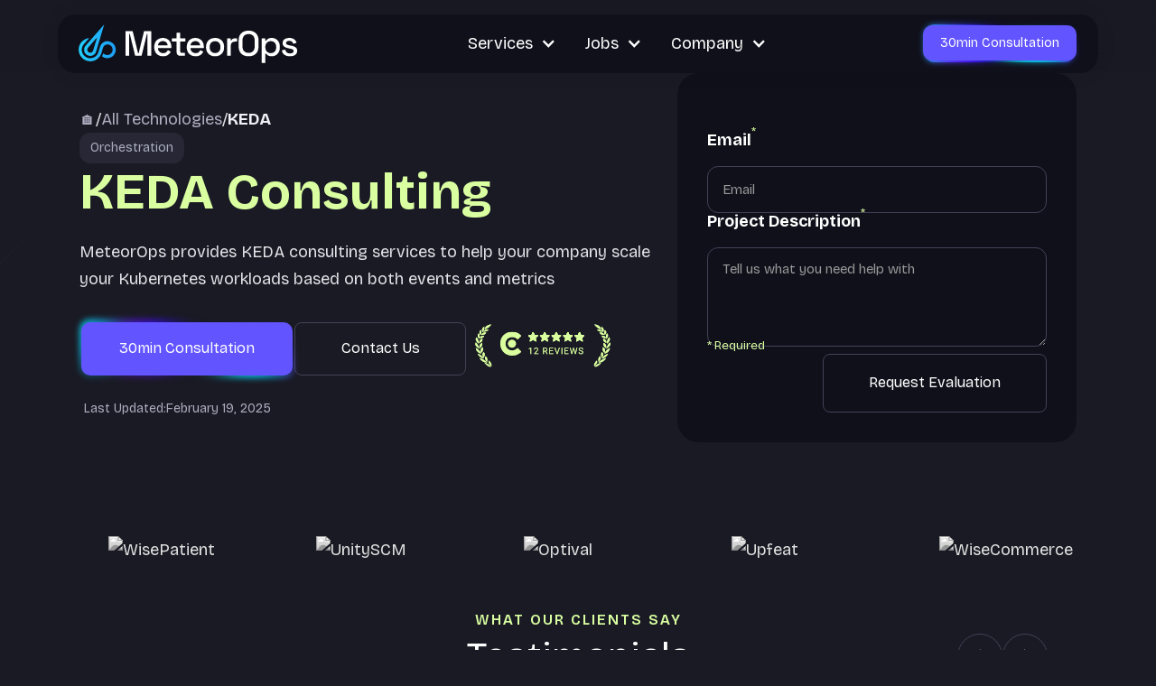

--- FILE ---
content_type: text/html
request_url: https://www.meteorops.com/technologies/keda
body_size: 30135
content:
<!DOCTYPE html><!-- Last Published: Wed Dec 17 2025 15:50:46 GMT+0000 (Coordinated Universal Time) --><html data-wf-domain="www.meteorops.com" data-wf-page="64ad14fcedf877300f8ea97b" data-wf-site="6203daf37137051dea1fa0da" lang="en" data-wf-collection="64ad14fcedf877300f8ea8f3" data-wf-item-slug="keda"><head><meta charset="utf-8"/><title>MeteorOps | KEDA Consulting</title><meta content="MeteorOps provides KEDA consulting services to help your company scale your Kubernetes workloads based on both events and metrics" name="description"/><meta content="MeteorOps | KEDA Consulting" property="og:title"/><meta content="MeteorOps provides KEDA consulting services to help your company scale your Kubernetes workloads based on both events and metrics" property="og:description"/><meta content="MeteorOps | KEDA Consulting" property="twitter:title"/><meta content="MeteorOps provides KEDA consulting services to help your company scale your Kubernetes workloads based on both events and metrics" property="twitter:description"/><meta property="og:type" content="website"/><meta content="summary_large_image" name="twitter:card"/><meta content="width=device-width, initial-scale=1" name="viewport"/><meta content="fG6lrqxnFCWns6PxgvugCufLsn0scOC4FvIVmapJmH8" name="google-site-verification"/><link href="https://cdn.prod.website-files.com/6203daf37137051dea1fa0da/css/meteorops.webflow.shared.541ad97e9.min.css" rel="stylesheet" type="text/css"/><link href="https://fonts.googleapis.com" rel="preconnect"/><link href="https://fonts.gstatic.com" rel="preconnect" crossorigin="anonymous"/><script src="https://ajax.googleapis.com/ajax/libs/webfont/1.6.26/webfont.js" type="text/javascript"></script><script type="text/javascript">WebFont.load({  google: {    families: ["Bricolage Grotesque:200,300,regular,500,600,700,800","Catamaran:regular"]  }});</script><script type="text/javascript">!function(o,c){var n=c.documentElement,t=" w-mod-";n.className+=t+"js",("ontouchstart"in o||o.DocumentTouch&&c instanceof DocumentTouch)&&(n.className+=t+"touch")}(window,document);</script><link href="https://cdn.prod.website-files.com/6203daf37137051dea1fa0da/620e830b42dac41b0d6f0e01_mo_favicon_32_32.png" rel="shortcut icon" type="image/x-icon"/><link href="https://cdn.prod.website-files.com/6203daf37137051dea1fa0da/620e830fb064a0c7759011f5_mo_web.png" rel="apple-touch-icon"/><link href="https://www.meteorops.com/technologies/keda" rel="canonical"/><link rel="preload" as="image" href="https://cdn.prod.website-files.com/6203daf37137051dea1fa0da/6700293034aa250e91508459_Stars.svg" type="image/svg+xml">

<link rel="stylesheet" href="https://fonts.googleapis.com/css2?family=Bricolage+Grotesque:wght@400;700&display=swap">
<link rel="stylesheet" href="https://fonts.googleapis.com/css2?family=Catamaran:wght@400;700&display=swap">

<style>
  @font-face {
    font-family: 'Bricolage Grotesque';
    font-style: normal;
    font-weight: 400;
    font-display: swap;
    src: url('https://fonts.googleapis.com/css2?family=Bricolage+Grotesque:wght@400&display=swap');
  }
  
  body {
    font-family: "Bricolage Grotesque", Arial, sans-serif !important;
  }
</style>

<!-- Google Tag Manager -->
<script>(function(w,d,s,l,i){w[l]=w[l]||[];w[l].push({'gtm.start':
new Date().getTime(),event:'gtm.js'});var f=d.getElementsByTagName(s)[0],
j=d.createElement(s),dl=l!='dataLayer'?'&l='+l:'';j.async=true;j.src=
'https://www.googletagmanager.com/gtm.js?id='+i+dl;f.parentNode.insertBefore(j,f);
})(window,document,'script','dataLayer','GTM-M3HRR8V');</script>
<!-- End Google Tag Manager -->

<script type='text/javascript'>
  window.smartlook||(function(d) {
    var o=smartlook=function(){ o.api.push(arguments)},h=d.getElementsByTagName('head')[0];
    var c=d.createElement('script');o.api=new Array();c.async=true;c.type='text/javascript';
    c.charset='utf-8';c.src='https://web-sdk.smartlook.com/recorder.js';h.appendChild(c);
    })(document);
    smartlook('init', '2099b8a40a2078accb5b57d202312ae1eb857aa4', { region: 'eu' });
</script>

<style>
.star {
	 width: 1px;
	 height: 1px;
	 background: transparent;
	 box-shadow: , 1152px 290px #fff, 118px 692px #fff, 1782px 98px #fff, 1255px 936px #fff, 597px 108px #fff, 142px 671px #fff, 898px 854px #fff, 1737px 252px #fff, 44px 224px #fff, 1761px 799px #fff, 1751px 305px #fff, 175px 962px #fff, 656px 735px #fff, 215px 190px #fff, 334px 988px #fff, 1282px 923px #fff, 1199px 710px #fff, 212px 131px #fff, 478px 925px #fff, 77px 187px #fff, 437px 606px #fff, 367px 955px #fff, 1873px 88px #fff, 1319px 326px #fff, 1269px 971px #fff, 1821px 284px #fff, 805px 386px #fff, 163px 417px #fff, 614px 610px #fff, 863px 424px #fff, 521px 778px #fff, 659px 64px #fff, 1706px 978px #fff, 68px 166px #fff, 1205px 115px #fff, 242px 135px #fff, 1571px 673px #fff, 774px 208px #fff, 15px 359px #fff, 1726px 914px #fff, 1906px 444px #fff, 960px 789px #fff, 99px 889px #fff, 816px 507px #fff, 485px 930px #fff, 1695px 12px #fff, 1749px 585px #fff, 1279px 702px #fff, 514px 291px #fff, 588px 770px #fff, 1106px 985px #fff, 1058px 971px #fff, 663px 259px #fff, 269px 863px #fff, 180px 246px #fff, 987px 780px #fff, 818px 68px #fff, 123px 884px #fff, 121px 857px #fff, 1432px 206px #fff, 277px 41px #fff, 1119px 990px #fff, 1089px 285px #fff, 999px 46px #fff, 405px 328px #fff, 759px 612px #fff, 1007px 764px #fff, 618px 210px #fff, 65px 181px #fff, 634px 724px #fff, 46px 218px #fff, 1614px 168px #fff, 325px 678px #fff, 384px 68px #fff, 63px 48px #fff, 1432px 97px #fff, 152px 939px #fff, 991px 706px #fff, 1422px 305px #fff, 1614px 779px #fff, 1236px 865px #fff, 1547px 616px #fff, 1871px 144px #fff, 488px 952px #fff, 632px 131px #fff, 533px 452px #fff, 1030px 947px #fff, 800px 24px #fff, 137px 930px #fff, 275px 330px #fff, 1814px 731px #fff, 757px 600px #fff, 1678px 242px #fff, 1041px 607px #fff, 1343px 256px #fff, 773px 509px #fff, 1679px 74px #fff, 906px 420px #fff, 1125px 582px #fff, 1380px 983px #fff, 1143px 233px #fff, 1915px 988px #fff, 1596px 220px #fff, 1841px 124px #fff, 1694px 860px #fff, 1450px 503px #fff, 1394px 636px #fff, 150px 993px #fff, 1755px 115px #fff, 107px 683px #fff, 763px 759px #fff, 788px 80px #fff, 22px 398px #fff, 1418px 467px #fff, 517px 918px #fff, 601px 412px #fff, 1046px 593px #fff, 829px 975px #fff, 1411px 673px #fff, 1427px 904px #fff, 452px 186px #fff, 755px 572px #fff, 20px 420px #fff, 1508px 405px #fff, 1907px 183px #fff, 1528px 333px #fff, 162px 596px #fff, 1704px 909px #fff, 1282px 351px #fff, 1638px 914px #fff, 488px 364px #fff, 1442px 302px #fff, 871px 523px #fff, 1011px 724px #fff, 226px 262px #fff, 1114px 788px #fff, 1048px 238px #fff, 419px 684px #fff, 425px 952px #fff, 1612px 598px #fff, 1104px 259px #fff, 255px 870px #fff, 1167px 645px #fff, 1127px 230px #fff, 1774px 203px #fff, 1387px 21px #fff, 1141px 802px #fff, 1397px 534px #fff, 342px 404px #fff, 214px 90px #fff, 1277px 737px #fff, 1408px 241px #fff, 1248px 206px #fff, 304px 951px #fff, 958px 983px #fff, 1792px 966px #fff, 1644px 553px #fff, 1570px 366px #fff, 1524px 437px #fff, 965px 30px #fff, 1801px 40px #fff, 1046px 713px #fff, 1032px 155px #fff, 1753px 972px #fff, 1252px 295px #fff, 371px 802px #fff, 1111px 577px #fff, 929px 525px #fff, 1649px 834px #fff, 453px 268px #fff, 1056px 844px #fff, 1328px 533px #fff, 907px 908px #fff, 37px 42px #fff, 1386px 35px #fff, 632px 413px #fff, 501px 5px #fff, 172px 805px #fff, 1739px 970px #fff, 1331px 677px #fff, 1507px 820px #fff, 593px 325px #fff, 96px 921px #fff, 497px 865px #fff, 1096px 297px #fff, 115px 151px #fff, 690px 52px #fff, 545px 413px #fff, 280px 707px #fff, 103px 677px #fff, 781px 665px #fff, 1778px 223px #fff, 1529px 123px #fff, 1771px 729px #fff, 185px 431px #fff, 1298px 5px #fff, 976px 606px #fff, 544px 454px #fff, 931px 743px #fff, 419px 474px #fff, 1155px 847px #fff, 1260px 497px #fff, 1906px 26px #fff, 1414px 952px #fff, 1282px 581px #fff, 626px 865px #fff, 1170px 484px #fff, 1730px 350px #fff, 879px 248px #fff, 1444px 331px #fff, 1181px 718px #fff, 1902px 708px #fff, 1667px 977px #fff, 982px 674px #fff, 147px 948px #fff, 1661px 898px #fff, 1231px 171px #fff, 683px 36px #fff, 1716px 52px #fff, 1054px 245px #fff, 667px 450px #fff, 1083px 420px #fff, 1498px 4px #fff, 843px 999px #fff, 355px 699px #fff, 1480px 896px #fff, 1264px 422px #fff, 246px 434px #fff, 1645px 890px #fff, 123px 558px #fff, 893px 796px #fff, 40px 275px #fff, 1481px 251px #fff, 1748px 32px #fff, 252px 908px #fff, 896px 464px #fff, 1745px 293px #fff, 1291px 461px #fff, 1298px 481px #fff, 844px 851px #fff, 542px 277px #fff, 1585px 798px #fff, 1762px 812px #fff, 1571px 657px #fff, 902px 678px #fff, 278px 186px #fff, 1802px 118px #fff, 528px 334px #fff, 801px 718px #fff, 1824px 961px #fff, 728px 562px #fff, 31px 448px #fff, 1735px 194px #fff, 1743px 686px #fff, 712px 404px #fff, 603px 5px #fff, 1293px 454px #fff, 1362px 683px #fff, 1833px 361px #fff, 1276px 881px #fff, 461px 122px #fff, 543px 429px #fff, 1789px 600px #fff, 1027px 471px #fff, 133px 671px #fff, 1668px 286px #fff, 751px 370px #fff, 1428px 26px #fff, 1580px 867px #fff, 189px 57px #fff, 1060px 409px #fff, 607px 733px #fff, 483px 894px #fff, 1761px 362px #fff, 1107px 779px #fff, 1634px 944px #fff, 1587px 870px #fff, 1441px 250px #fff, 703px 213px #fff, 1318px 140px #fff, 494px 20px #fff, 1337px 867px #fff, 307px 935px #fff, 479px 70px #fff, 690px 740px #fff, 1550px 581px #fff, 763px 144px #fff, 240px 796px #fff, 396px 633px #fff, 1224px 851px #fff, 652px 903px #fff, 1844px 800px #fff, 124px 428px #fff, 1306px 123px #fff, 102px 736px #fff, 526px 238px #fff, 1047px 899px #fff, 1429px 390px #fff, 1449px 91px #fff, 1483px 550px #fff;
}
.meteor-1, .meteor-2, .meteor-3, .meteor-4, .meteor-5, .meteor-6, .meteor-7, .meteor-8, .meteor-9, .meteor-10, .meteor-11, .meteor-12, .meteor-13, .meteor-14, .meteor-15 {
    position: absolute;
    width: 300px;
    height: 1px;
    transform: rotate(-45deg);
    background-image: linear-gradient(to right, #fff, rgba(255, 255, 255, 0));
    animation: meteor linear infinite;
}

.meteor-1 { top: 106px; left: 24%; animation-duration: 6.9s; }
.meteor-2 { top: 71px; left: 42%; animation-duration: 6.1s; }
.meteor-3 { top: 227px; left: 65%; animation-duration: 7.4s; }
.meteor-4 { top: 115px; left: 72%; animation-duration: 5.1s; }
.meteor-5 { top: 132px; left: 27%; animation-duration: 3.5s; }
.meteor-6 { top: 260px; left: 55%; animation-duration: 9.6s; }
.meteor-7 { top: 298px; left: 47%; animation-duration: 9.2s; }
.meteor-8 { top: 53px; left: 11%; animation-duration: 8.6s; }
.meteor-9 { top: 247px; left: 63%; animation-duration: 5.5s; }
.meteor-10 { top: 72px; left: 64%; animation-duration: 4.3s; }
.meteor-11 { top: 282px; left: 59%; animation-duration: 7.4s; }
.meteor-12 { top: 77px; left: 49%; animation-duration: 6.3s; }
.meteor-13 { top: 183px; left: 52%; animation-duration: 7.8s; }
.meteor-14 { top: 201px; left: 52%; animation-duration: 9.4s; }
.meteor-15 { top: 282px; left: 68%; animation-duration: 7.1s; }

.meteor-1:before, .meteor-2:before, .meteor-3:before, .meteor-4:before, .meteor-5:before, .meteor-6:before, .meteor-7:before, .meteor-8:before, .meteor-9:before, .meteor-10:before, .meteor-11:before, .meteor-12:before, .meteor-13:before, .meteor-14:before, .meteor-15:before {
    content: "";
    position: absolute;
    width: 4px;
    height: 5px;
    border-radius: 50%;
    margin-top: -2px;
    background: rgba(255, 255, 255, .7);
    box-shadow: 0 0 15px 3px #fff;
}

@keyframes meteor {
    0% {
        opacity: 1;
        transform: translate(0, 0) rotate(-45deg);
    }
    12% {
        opacity: 0;
    }
    15% {
        transform: translate(-600px, 600px) rotate(-45deg);
        opacity: 0;
    }
    100% {
        opacity: 0;
    }
}
</style>

<script>
  document.addEventListener("DOMContentLoaded", function () {
    // Check if the viewport width is 768px or less (adjust as needed for "mobile")
    if (window.innerWidth <= 768) {
      // Select all tabs with the class 'tab-home'
      const tabs = document.querySelectorAll(".tab-home");

      tabs.forEach(function (tab) {
        tab.addEventListener("click", function () {
          // Wait for the tab content to load
          setTimeout(function () {
            // Get the tab's position relative to the top of the document
            const tabPosition = tab.getBoundingClientRect().top + window.scrollY;

            // Calculate the desired scroll position (120px below the viewport top)
            const offsetPosition = tabPosition - 120;

            // Scroll to the adjusted position smoothly
            window.scrollTo({
              top: offsetPosition,
              behavior: "smooth",
            });
          }, 100); // Adjust the delay if necessary
        });
      });
    }
  });
</script>

  <script>
    !function () {var reb2b = window.reb2b = window.reb2b || [];
    if (reb2b.invoked) return;reb2b.invoked = true;reb2b.methods = ["identify", "collect"];
    reb2b.factory = function (method) {return function () {var args = Array.prototype.slice.call(arguments);
    args.unshift(method);reb2b.push(args);return reb2b;};};
    for (var i = 0; i < reb2b.methods.length; i++) {var key = reb2b.methods[i];reb2b[key] = reb2b.factory(key);}
    reb2b.load = function (key) {var script = document.createElement("script");script.type = "text/javascript";script.async = true;
    script.src = "https://s3-us-west-2.amazonaws.com/b2bjsstore/b/" + key + "/961Y0H4Z0GNG.js.gz";
    var first = document.getElementsByTagName("script")[0];
    first.parentNode.insertBefore(script, first);};
    reb2b.SNIPPET_VERSION = "1.0.1";reb2b.load("961Y0H4Z0GNG");}();
  </script><style>
.clutch-widget iframe {
	width: 7.5em;
}
</style>

<style>
  select {
    appearance: none !important;
    -webkit-appearance: none !important;
    -moz-appearance: none !important;
  }
</style><script type="text/javascript">window.__WEBFLOW_CURRENCY_SETTINGS = {"currencyCode":"USD","symbol":"$","decimal":".","fractionDigits":2,"group":",","template":"{{wf {\"path\":\"symbol\",\"type\":\"PlainText\"} }} {{wf {\"path\":\"amount\",\"type\":\"CommercePrice\"} }} {{wf {\"path\":\"currencyCode\",\"type\":\"PlainText\"} }}","hideDecimalForWholeNumbers":false};</script></head><body><div class="page-wrapper"><div class="gradient-effect"></div><div class="meteors w-embed"><div class="star"></div>
<div class="meteor-1"></div>
<div class="meteor-2"></div>
<div class="meteor-3"></div>
<div class="meteor-4"></div>
<div class="meteor-5"></div>
<div class="meteor-6"></div>
<div class="meteor-7"></div>
<div class="meteor-8"></div>
<div class="meteor-9"></div>
<div class="meteor-10"></div>
<div class="meteor-11"></div>
<div class="meteor-12"></div>
<div class="meteor-13"></div>
<div class="meteor-14"></div>
<div class="meteor-15"></div></div><div data-collapse="medium" data-animation="over-right" data-duration="400" data-easing="ease" data-easing2="ease" role="banner" class="header---brix w-nav"><div class="container-default---brix w-container"><div class="w-layout-grid header-wrapper---brix"><a href="/" aria-label="Go to MeteorOps homepage" class="logo-brand---brix w-nav-brand"><img src="https://cdn.prod.website-files.com/6203daf37137051dea1fa0da/66bf517a99686df6f2c0333b_Meteorops.svg" width="300" height="50" alt="" class="header-logo---brix"/></a><div class="split-content---brix header-right---brix header-navigation---brix"><div data-hover="false" data-delay="0" class="dropdown-menu-v1---brix w-dropdown"><div class="nav-link---brix-2 w-dropdown-toggle"><div class="dropdown-menu-text---brix">Services</div><div class="icon-5 w-icon-dropdown-toggle"></div></div><nav class="dropdown-list-v1---brix w-dropdown-list"><div class="dropdown-nav-main-wrapper-v1---brix"><div class="nav-container half"><div class="nav-container-half services"><div class="dropdown-nav-pages-wrapper-v1---brix"><div class="dropdown-nav-pages-content---brix"><div class="title---brix dropdown-nav-title-v1---brix">⭐  Popular Services</div><ul role="list" class="dropdown-nav---brix-2 w-list-unstyled"><li class="dropdown-nav-item---brix-2"><a href="/services/devops-consulting" class="dropdown-nav-link---brix-2 w-dropdown-link">DevOps Consulting</a></li><li class="dropdown-nav-item---brix-2"><a href="/services/devops-outsourcing" class="dropdown-nav-link---brix-2 w-dropdown-link">DevOps Outsourcing</a></li><li class="dropdown-nav-item---brix-2"><a href="/technologies/terraform" class="dropdown-nav-link---brix-2 w-dropdown-link">Terraform Consulting</a></li><li class="dropdown-nav-item---brix-2"><a href="/technologies/kubernetes" class="dropdown-nav-link---brix-2 w-dropdown-link">Kubernetes Consulting<br/></a></li></ul></div></div><div class="dropdown-nav-pages-wrapper-v1---brix"><div class="dropdown-nav-pages-content---brix"><div class="title---brix dropdown-nav-title-v1---brix">🤖 BY TECHNOLOGY</div><ul role="list" class="dropdown-nav---brix-2 w-list-unstyled"><li class="dropdown-nav-item---brix-2"><a href="/technologies/kubernetes" class="dropdown-nav-link---brix-2 w-dropdown-link">Kubernetes Consulting</a></li><li class="dropdown-nav-item---brix-2"><a href="/technologies/aws" class="dropdown-nav-link---brix-2 w-dropdown-link">AWS Consulting</a></li><li class="dropdown-nav-item---brix-2"><a href="/technologies/terraform" class="dropdown-nav-link---brix-2 w-dropdown-link">Terraform Consulting</a></li></ul></div><a href="/technologies" class="dropdown-bottom-button-v1---brix button-navbar w-inline-block"><div class="title---brix">All Technologies</div></a></div><div class="dropdown-nav-pages-wrapper-v1---brix"><div class="dropdown-nav-pages-content---brix"><div class="title---brix dropdown-nav-title-v1---brix">🚀 BY SOLUTION</div><ul role="list" class="dropdown-nav---brix-2 w-list-unstyled"><li class="dropdown-nav-item---brix-2"><a href="/solutions/zero-trust" class="dropdown-nav-link---brix-2 w-dropdown-link">Zero Trust</a></li><li class="dropdown-nav-item---brix-2"><a href="/solutions/cloud-migration" class="dropdown-nav-link---brix-2 w-dropdown-link">Cloud Migration</a></li><li class="dropdown-nav-item---brix-2"><a href="/solutions/cloud-costs-savings" class="dropdown-nav-link---brix-2 w-dropdown-link">Cloud Costs Savings</a></li></ul></div><a href="/solutions" class="dropdown-bottom-button-v1---brix button-navbar w-inline-block"><div class="title---brix">All Solutions</div></a></div><div class="dropdown-nav-pages-wrapper-v1---brix"><div class="dropdown-nav-pages-content---brix"><div class="title---brix dropdown-nav-title-v1---brix">🧠 BY category</div><ul role="list" class="dropdown-nav---brix-2 w-list-unstyled"><li class="dropdown-nav-item---brix-2"><a href="/services-categories/devops" class="dropdown-nav-link---brix-2 w-dropdown-link">DevOps</a></li><li class="dropdown-nav-item---brix-2"><a href="/services-categories/cloud" class="dropdown-nav-link---brix-2 w-dropdown-link">Cloud</a></li><li class="dropdown-nav-item---brix-2"><a href="/services-categories/sre" class="dropdown-nav-link---brix-2 w-dropdown-link">SRE</a></li></ul></div><a href="/services" class="dropdown-bottom-button-v1---brix button-navbar w-inline-block"><div class="title---brix">All Services</div></a></div></div><div class="divider vertical invisible-mobile"></div><div class="nav-container-half"><div class="div-block-42"><div class="dropdown-nav-pages-wrapper-v1---brix"><div class="dropdown-nav-pages-content---brix"><div class="title---brix dropdown-nav-title-v1---brix">🤝 service models</div><ul role="list" class="dropdown-nav---brix-2 w-list-unstyled"><li class="dropdown-nav-item---brix-2"><a href="/services-models/consulting" class="dropdown-nav-link---brix-2 w-dropdown-link">Consulting</a></li><li class="dropdown-nav-item---brix-2"><a href="/services-models/outsourcing" class="dropdown-nav-link---brix-2 w-dropdown-link">Outsourcing</a></li><li class="dropdown-nav-item---brix-2"><a href="/services-models/staff-augmentation" class="dropdown-nav-link---brix-2 w-dropdown-link">Staff Augmentation</a></li></ul></div><a href="/service-models" class="dropdown-bottom-button-v1---brix button-navbar w-inline-block"><div class="title---brix">All Services Models</div></a></div><div class="dropdown-nav-pages-wrapper-v1---brix"><div class="dropdown-nav-pages-content---brix"><div class="title---brix dropdown-nav-title-v1---brix">🏗️  BY INDUSTRY</div><ul role="list" class="dropdown-nav---brix-2 w-list-unstyled"><li class="dropdown-nav-item---brix-2"><a href="/industries/ai-startups" class="dropdown-nav-link---brix-2 w-dropdown-link">AI</a></li><li class="dropdown-nav-item---brix-2"><a href="/industries/fintech-startups" class="dropdown-nav-link---brix-2 w-dropdown-link">FinTech</a></li><li class="dropdown-nav-item---brix-2"><a href="/industries/gaming-startups" class="dropdown-nav-link---brix-2 w-dropdown-link">Gaming</a></li></ul></div><a href="/industries" class="dropdown-bottom-button-v1---brix button-navbar w-inline-block"><div class="title---brix">All Industries</div></a></div></div><div class="divider nav"></div><div id="w-node-ddcb6a28-3fc7-b1bd-bb7f-ce927630a170-075ef53c" class="w-layout-layout div-block-42 wf-layout-layout"><div class="w-layout-cell"><div class="navbar-content-container full"><div class="title-navbar">services</div><p class="p-faq">Boost sales with MeteorOps. Simplify processes, increase efficiency, and stay ahead. Explore our services to learn more!</p><div><a href="/services" class="button-primary left-mobile w-button">Browse all Services</a></div></div></div><div class="w-layout-cell"><div class="navbar-content-container full"><div class="title-navbar">EXPERTS</div><p class="p-faq">Connect with DevOps &amp; Technology specific experts to solve your specific challenges quickly and efficiently.</p><div><a href="/experts" class="button-primary left-mobile button-secondary w-button">Browse all Experts</a></div></div></div></div></div></div></div></nav></div><div data-hover="false" data-delay="0" class="dropdown-menu-v1---brix w-dropdown"><div class="nav-link---brix-2 w-dropdown-toggle"><div class="dropdown-menu-text---brix">Jobs</div><div class="icon-5 w-icon-dropdown-toggle"></div></div><nav class="dropdown-list-v1---brix w-dropdown-list"><div class="dropdown-nav-main-wrapper-v1---brix"><div class="nav-container half"><div class="nav-container-half services"><div class="dropdown-nav-pages-wrapper-v1---brix"><div class="dropdown-nav-pages-content---brix"><div class="title---brix dropdown-nav-title-v1---brix">🤝 Freelance with us</div><ul role="list" class="dropdown-nav---brix-2 w-list-unstyled"><li class="dropdown-nav-item---brix-2"><a href="/work/devops-freelance-projects" class="dropdown-nav-link---brix-2 w-dropdown-link">DevOps Freelance Projects</a></li><li class="dropdown-nav-item---brix-2"><a href="/work/sre-freelance-projects" class="dropdown-nav-link---brix-2 w-dropdown-link">SRE Freelance Projects</a></li><li class="dropdown-nav-item---brix-2"><a href="/work/finops-freelance-projects" class="dropdown-nav-link---brix-2 w-dropdown-link">FinOps Freelance Projects</a></li><li class="dropdown-nav-item---brix-2"><a href="/work/cloud-freelance-projects" class="dropdown-nav-link---brix-2 w-dropdown-link">Cloud Freelance Jobs</a></li><li class="dropdown-nav-item---brix-2"><a href="/work/kubernetes-freelance-jobs" class="dropdown-nav-link---brix-2 w-dropdown-link">Kubernetes Freelance Jobs</a></li><li class="dropdown-nav-item---brix-2"><a href="/work/postgresql-freelance-projects" class="dropdown-nav-link---brix-2 w-dropdown-link">PostgreSQL Freelance Projects</a></li></ul></div><a href="/our-freelance-projects" class="dropdown-bottom-button-v1---brix button-navbar w-inline-block"><div class="title---brix">All Freelance Projects</div></a></div><div class="dropdown-nav-pages-wrapper-v1---brix"><div class="dropdown-nav-pages-content---brix"><div class="title---brix dropdown-nav-title-v1---brix">🌟 Careers</div><ul role="list" class="dropdown-nav---brix-2 w-list-unstyled"><li class="dropdown-nav-item---brix-2"><a href="/job/senior-devops-engineer" class="dropdown-nav-link---brix-2 w-dropdown-link">Senior DevOps Engineer<br/></a></li><li class="dropdown-nav-item---brix-2"><a href="/job/devops-lead" class="dropdown-nav-link---brix-2 w-dropdown-link">DevOps Lead</a></li><li class="dropdown-nav-item---brix-2"><a href="/job/devops-lead" class="dropdown-nav-link---brix-2 w-dropdown-link">DevOps Solutions Architect</a></li></ul></div><a href="/careers" class="dropdown-bottom-button-v1---brix button-navbar w-inline-block"><div class="title---brix">All Career Positions</div></a></div></div><div class="divider vertical"></div><div class="navbar-content-container"><div class="title-navbar">Careers</div><p class="p-faq">Our team at MeteorOps is committed to impact and growth. Check out our openings if that resonates with you 🚀</p><div><a href="/careers" class="button-primary w-button">All open roles</a></div></div></div></div></nav></div><div data-hover="false" data-delay="0" class="dropdown-menu-v1---brix w-dropdown"><div class="nav-link---brix-2 w-dropdown-toggle"><div class="dropdown-menu-text---brix">Company</div><div class="icon-5 w-icon-dropdown-toggle"></div></div><nav class="dropdown-list-v1---brix w-dropdown-list"><div class="dropdown-nav-main-wrapper-v1---brix"><div class="nav-container half"><div class="nav-container-half services"><div class="dropdown-nav-pages-content---brix"><div class="title---brix dropdown-nav-title-v1---brix">🏛 THE COMPANY</div><ul role="list" class="dropdown-nav---brix-2 w-list-unstyled"><li class="dropdown-nav-item---brix-2"><a href="/contact" class="dropdown-nav-link---brix-2 w-dropdown-link">Contact Us</a></li><li class="dropdown-nav-item---brix-2"><a href="/about" class="dropdown-nav-link---brix-2 w-dropdown-link">About Us</a></li><li class="dropdown-nav-item---brix-2"><a href="/plans-pricing" class="dropdown-nav-link---brix-2 w-dropdown-link">Plans &amp; Pricing</a></li><li class="dropdown-nav-item---brix-2"><a href="/team-members" class="dropdown-nav-link---brix-2 w-dropdown-link">Team Members</a></li></ul></div><div class="dropdown-nav-pages-content---brix"><div class="title---brix dropdown-nav-title-v1---brix">📖 Resources</div><ul role="list" class="dropdown-nav---brix-2 w-list-unstyled"><li class="dropdown-nav-item---brix-2"><a href="/blog" class="dropdown-nav-link---brix-2 w-dropdown-link">Blog</a></li><li class="dropdown-nav-item---brix-2"><a href="/case-studies" class="dropdown-nav-link---brix-2 w-dropdown-link">Case Studies</a></li><li class="dropdown-nav-item---brix-2"><a href="/glossary" class="dropdown-nav-link---brix-2 w-dropdown-link">DevOps Glossary</a></li><li class="dropdown-nav-item---brix-2"><a href="/frequently-asked-questions" class="dropdown-nav-link---brix-2 w-dropdown-link">FAQs</a></li></ul></div></div><div class="divider vertical"></div><div class="navbar-content-container"><div class="title-navbar">Company</div><p class="p-faq">Discover how MeteorOps may improve your business&#x27;s operations and growth. To find out more, check our success stories or contact us.</p><div><a href="/contact" class="button-primary w-button">Contact Us ✉️</a></div></div></div></div></nav></div></div><div data-w-id="6329b05f-729e-feb2-dfd0-f9efe6e41fe7" class="cta-navbar-button no-margin"><div class="cta-navbar-button-glow"><div text="" class="button-plan navbar w-embed w-script"><!-- Calendly link widget begin -->
<link href="https://assets.calendly.com/assets/external/widget.css" rel="stylesheet">
<script src="https://assets.calendly.com/assets/external/widget.js" type="text/javascript" async></script>
<a class="cta-free-consultation" href="" style="text-decoration:none;width:100%;height:100%;display:inline-flex;align-items:center;justify-content:center;" onclick="Calendly.initPopupWidget({url: 'https://calendly.com/meteorops-solution-architects/30-minute-consultation?background_color=10101b&text_color=f8f8f8&primary_color=b4aeff'});return false;"><div width="100%" height="100%" >30min Consultation</div></a>
<!-- Calendly link widget end --></div></div><div class="button_color-wrap blur"><div class="button_color _1"></div><div class="button_color _2"></div><div class="button_color _3"></div><div class="button_color _4"></div></div><div class="button_color-wrap"><div class="button_color _1"></div><div class="button_color _2"></div><div class="button_color _3"></div><div class="button_color _4"></div></div></div></div></div><div class="w-embed"><style>
	.nav {
  -webkit-backdrop-filter: blur(8px);
  backdrop-filter: blur(8px);
  }
</style></div></div><section><div class="container-1280px w-container"><div class="vertical-gap-64"><div class="hero-columns bottom-margin"><div class="column2-image checklist"><div data-w-id="d1282b37-dbd5-2469-6e1d-1512403fdaac" class="form-cms w-form"><div class="page-logo-desktop w-clearfix"><img src="https://cdn.prod.website-files.com/6203daf47137054c031fa0e6/66bf5aba2b5b58e7b2b29fe5_KEDA.avif" loading="lazy" alt="" class="page-icon"/></div><form id="wf-form-Technology-Hero-Form" name="wf-form-Technology-Hero-Form" data-name="Technology Hero Form" method="get" class="form-flex" data-wf-page-id="64ad14fcedf877300f8ea97b" data-wf-element-id="d1282b37-dbd5-2469-6e1d-1512403fdaad"><div id="w-node-d1282b37-dbd5-2469-6e1d-1512403fdaae-0f8ea97b" class="field"><label for="Email-5">Email<span class="green-text-color"><sup class="required-asterisk">*</sup></span></label><input class="text-field w-input" maxlength="256" name="Email" data-name="Email" placeholder="Email" type="email" id="Email-5" required=""/></div><div id="w-node-d1282b37-dbd5-2469-6e1d-1512403fdab2-0f8ea97b" class="field"><label for="Project-Description-3">Project Description<span class="green-text-color"><sup class="required-asterisk">*</sup></span></label><textarea id="Project-Description-3" name="Project-Description" maxlength="5000" data-name="Project Description" placeholder="Tell us what you need help with" required="" class="text-field text-area-small w-input"></textarea></div><div id="w-node-d1282b37-dbd5-2469-6e1d-1512403fdab6-0f8ea97b" class="required-container"><div class="channel-hidden-field w-embed"><input type="text" id="channel" name="Channel" value="Sales"></div><div class="text-block-13"><span class="green-text-color"><sup>* Required</sup></span></div><div class="channel-hidden-field w-embed"><input type="text" id="channel" name="Channel" value="Sales"></div></div><div id="w-node-d1282b37-dbd5-2469-6e1d-1512403fdabc-0f8ea97b" class="button-container"><input type="submit" data-wait="Please wait..." id="w-node-d1282b37-dbd5-2469-6e1d-1512403fdabd-0f8ea97b" class="button-secondary w-button" value="Request Evaluation"/></div></form><div class="success-message-2 w-form-done"><div>We&#x27;ll be in touch soon, stay tuned for an email</div></div><div class="error-message-4 w-form-fail"><div>Oops! Something went wrong while submitting the form.</div></div></div></div><div class="column1-content"><div class="logo-container desktop-hidden w-clearfix"><img src="https://cdn.prod.website-files.com/6203daf47137054c031fa0e6/66bf5aba2b5b58e7b2b29fe5_KEDA.avif" loading="lazy" alt="" class="page-icon"/></div><div class="vertical-gap-16"><div class="breadcrumb-container"><a href="/" class="breadcrumb-link w-inline-block"><div class="breadcrumbs-menu-link-3">🏠</div></a><div>/</div><a href="/technologies" class="breadcrumb-link w-inline-block"><div class="breadcrumbs-menu-link-3">All Technologies</div></a><div>/</div><div class="breadcrumbs-menu-link-3 current-page-breadcrumb">KEDA</div></div><div class="label-collection-list w-dyn-list"><div role="list" class="labels-list w-dyn-items"><div role="listitem" class="tech-category-link w-dyn-item"><a href="/technologies-category/orchestration" class="breadcrumb-link w-inline-block"><div class="label-categoy">Orchestration</div></a></div></div></div><div class="header-title w-embed"><div>
	<h1 style="color:#d9ffa1;">KEDA Consulting</h1>
</div></div></div><div>MeteorOps provides KEDA consulting services to help your company scale your Kubernetes workloads based on both events and metrics</div><div class="hero-container"><div class="hero-ctas"><div data-w-id="4cd4a4cd-0fee-eb14-f220-c067ea097ff9" class="cta-button-consultation-wrapper"><div class="cta-button-consultation"><div Page="Page" class="button-plan w-embed w-script"><!-- Calendly link widget begin -->
<link href="https://assets.calendly.com/assets/external/widget.css" rel="stylesheet">
<script src="https://assets.calendly.com/assets/external/widget.js" type="text/javascript" async></script>
<a class="cta-free-consultation" href="" style="text-decoration:none;width:100%;height:100%;display:inline-flex;align-items:center;justify-content:center;" onclick="Calendly.initPopupWidget({url: 'https://calendly.com/meteorops-solution-architects/30-minute-consultation?background_color=10101b&text_color=f8f8f8&primary_color=b4aeff'});return false;"><div width="100%" height="100%" >30min Consultation</div></a>
<!-- Calendly link widget end --></div></div><div class="button_color-wrap blur"><div class="button_color _1"></div><div class="button_color _2"></div><div class="button_color _3"></div><div class="button_color _4"></div></div></div><a href="#contact-us" class="button-secondary tech w-button">Contact Us</a><div class="clutch-reviews-badge w-embed w-script"><script type="text/javascript" src="https://widget.clutch.co/static/js/widget.js"></script> 

<div class="custom-clutch-widget">
  <a href="https://clutch.co/profile/meteorops#reviews" target="_blank" rel="nofollow" class="clutch-hover-effect">
    <div class="image-wrapper">
      <img src="https://cdn.prod.website-files.com/6203daf37137051dea1fa0da/67acb516127a11f65b5c91b1_clutch%20review.svg" alt="Custom Clutch Reviews Logo" class="image-front" style="width: 170px; height: 75px;">
      <img src="https://cdn.prod.website-files.com/6203daf37137051dea1fa0da/67acb516127a11f65b5c91b1_clutch%20review.svg" alt="Custom Clutch Reviews Logo" class="image-back" style="width: 170px; height: 75px;">
    </div>
  </a>
</div>

<script type='application/ld+json'>
{
  "@context": "http://schema.org",
  "@type": "Product",
  "name": "DevOps Consulting",
  "aggregateRating": {
    "@type": "AggregateRating",
    "ratingValue": "4.9",
    "ratingCount": "12",
    "reviewCount": "12"
  }
}
</script>

<style>
.custom-clutch-widget {
  display: inline-block;
  position: relative;
  width: 170px;
  height: 75px;
}

.image-wrapper {
  position: relative;
  width: 100%;
  height: 100%;
}

.image-front, .image-back {
  position: absolute;
  top: 0;
  left: 0;
  width: 100%;
  height: 100%;
}

.image-back {
  filter: blur(0);
  transition: filter 0.3s ease-in-out;
  opacity: 0.7;
}

.custom-clutch-widget a:hover .image-back {
  filter: blur(8px);
}
</style></div></div><div class="service-page-last-update"><div>Last Updated: </div><div>February 19, 2025</div></div></div></div></div><div id="clients-logo-carousel" class="carousel"><div class="logo-carousel-wrap"><div class="logo-carousel w-dyn-list"><div id="logoCarousel" role="list" class="logo-carousel w-dyn-items"><div role="listitem" class="logo-carousel-item w-dyn-item"><img src="https://cdn.prod.website-files.com/6203daf47137054c031fa0e6/66ba534f5ba6d3d990447c31_wise%20patient.avif" loading="lazy" alt="WisePatient" class="logo-image"/></div><div role="listitem" class="logo-carousel-item w-dyn-item"><img src="https://cdn.prod.website-files.com/6203daf47137054c031fa0e6/67c8b4f4ca322c7ccd645a08_66ba52b6f20a4c3ed1d91c01_unity%20scm%20(1).avif" loading="lazy" alt="UnitySCM" class="logo-image"/></div><div role="listitem" class="logo-carousel-item w-dyn-item"><img src="https://cdn.prod.website-files.com/6203daf47137054c031fa0e6/67c8bf8e937526d800653822_optival%20logo.avif" loading="lazy" alt="Optival" class="logo-image"/></div><div role="listitem" class="logo-carousel-item w-dyn-item"><img src="https://cdn.prod.website-files.com/6203daf47137054c031fa0e6/67c8b5d0a0650b6aeaec14d0_upfeat-logo.avif" loading="lazy" alt="Upfeat" class="logo-image"/></div><div role="listitem" class="logo-carousel-item w-dyn-item"><img src="https://cdn.prod.website-files.com/6203daf47137054c031fa0e6/67c8beee88a334a2977db68f_wise%20commerce%20logo.avif" loading="lazy" alt="WiseCommerce" class="logo-image"/></div><div role="listitem" class="logo-carousel-item w-dyn-item"><img src="https://cdn.prod.website-files.com/6203daf47137054c031fa0e6/67c8b647fc5b958ddc058953_iota-biosciences.svg" loading="lazy" alt="Iota Biosciences" class="logo-image"/></div><div role="listitem" class="logo-carousel-item w-dyn-item"><img src="https://cdn.prod.website-files.com/6203daf47137054c031fa0e6/66ba51e64d15b61e62dff63a_surpass.avif" loading="lazy" alt="Surpass" class="logo-image"/></div><div role="listitem" class="logo-carousel-item w-dyn-item"><img src="https://cdn.prod.website-files.com/6203daf47137054c031fa0e6/67c8b71f7728691bb05e71bc_bitwisemnm-logo.avif" loading="lazy" alt="BitWise MnM" class="logo-image"/></div><div role="listitem" class="logo-carousel-item w-dyn-item"><img src="https://cdn.prod.website-files.com/6203daf47137054c031fa0e6/67c8b43289a264925f6816c3_66ba51de2340c699530d6738_codemonkey%20(2)%20(2).avif" loading="lazy" alt="CodeMonkey" class="logo-image"/></div><div role="listitem" class="logo-carousel-item w-dyn-item"><img src="https://cdn.prod.website-files.com/6203daf47137054c031fa0e6/67c8c05a3efbb6228cfe5dcd_creative%20geeks%20logo.avif" loading="lazy" alt="CreativeGeeks" class="logo-image"/></div><div role="listitem" class="logo-carousel-item w-dyn-item"><img src="https://cdn.prod.website-files.com/6203daf47137054c031fa0e6/67c8be0ba64b38a9656e7f1e_taranis-logo.avif" loading="lazy" alt="Taranis" class="logo-image"/></div><div role="listitem" class="logo-carousel-item w-dyn-item"><img src="https://cdn.prod.website-files.com/6203daf47137054c031fa0e6/67c8be5338a8c0f482b86275_Rockwell%20Automation%20logo.svg" loading="lazy" alt="Rockwell Automation" class="logo-image"/></div><div role="listitem" class="logo-carousel-item w-dyn-item"><img src="https://cdn.prod.website-files.com/6203daf47137054c031fa0e6/64914aa4d3154796a0725dfc_erisyon_logo.svg" loading="lazy" alt="Erisyon" class="logo-image"/></div><div role="listitem" class="logo-carousel-item w-dyn-item"><img src="https://cdn.prod.website-files.com/6203daf47137054c031fa0e6/67c8bc8d35d03e02a5f3c120_66ba51fa8f754096638e5b97_hourone%20(1).avif" loading="lazy" alt="HourOne AI" class="logo-image"/></div><div role="listitem" class="logo-carousel-item w-dyn-item"><img src="https://cdn.prod.website-files.com/6203daf47137054c031fa0e6/66bf4949b4de496f5132dca1_iAngels.svg" loading="lazy" alt="iAngels" class="logo-image"/></div><div role="listitem" class="logo-carousel-item w-dyn-item"><img src="https://cdn.prod.website-files.com/6203daf47137054c031fa0e6/66fd90f62426e530dbe71a8d_D-ID.svg" loading="lazy" alt="D-ID" class="logo-image"/></div><div role="listitem" class="logo-carousel-item w-dyn-item"><img src="https://cdn.prod.website-files.com/6203daf47137054c031fa0e6/67c8b49fa0650b6aeaeb0890_CumaFinancial.avif" loading="lazy" alt="Cuma Financial" class="logo-image"/></div><div role="listitem" class="logo-carousel-item w-dyn-item"><img src="https://cdn.prod.website-files.com/6203daf47137054c031fa0e6/67c8b89ba63f1ce4e2a614d4_skyline%20robotics%20logo.avif" loading="lazy" alt="Skyline Robotics" class="logo-image"/></div><div role="listitem" class="logo-carousel-item w-dyn-item"><img src="https://cdn.prod.website-files.com/6203daf47137054c031fa0e6/67c8bce094c2d3603dc970cb_Brew-logo.avif" loading="lazy" alt="Brew" class="logo-image"/></div><div role="listitem" class="logo-carousel-item w-dyn-item"><img src="https://cdn.prod.website-files.com/6203daf47137054c031fa0e6/67c8bd513efbb6228cfae08e_gefen%20technologies%20logo.avif" loading="lazy" alt="Gefen Technologies" class="logo-image"/></div></div></div></div></div></div></div></section><div class="section-testimonials"><div id="what-our-clients-say" class="anchor-link"></div><div class="container-1280px w-container"><div class="vertical-gap-64 overflow-hidden"><div class="title-container"><div class="subheading">What Our Clients Say</div><div class="slider-buttons-container vertical"><h2>Testimonials<br/></h2><div class="swiper-container vertical"><a aria-label="previous slide" data-w-id="962f33c4-5282-442b-2d3b-17965fe8cdad" href="#" class="swiper-btn-prev testimonials w-inline-block"><div class="button-slide"><img src="https://cdn.prod.website-files.com/6203daf37137051dea1fa0da/66ab9678dbb2d65de4ce52c9_Arrow-Slide.svg" loading="lazy" width="18" height="18" alt="Left Arrow" class="left-arrow-icon"/></div></a><a aria-label="next slide" data-w-id="962f33c4-5282-442b-2d3b-17965fe8cdb0" href="#" class="swiper-btn-next testimonials w-inline-block"><div data-w-id="962f33c4-5282-442b-2d3b-17965fe8cdb1" class="button-slide"><img src="https://cdn.prod.website-files.com/6203daf37137051dea1fa0da/66ab9678dbb2d65de4ce52c9_Arrow-Slide.svg" loading="lazy" width="18" height="18" alt="Right Arrow" class="right-arrow-icon"/></div></a></div></div></div><div class="swiper-js w-embed w-script"><script src="https://cdn.jsdelivr.net/npm/swiper@11/swiper-bundle.min.js" defer></script>

<script>
  document.addEventListener('DOMContentLoaded', function () {
    const testimonialslider = new Swiper(".swiper.testimonials", {
      loop: true,
      slidesPerView: 2,
      spaceBetween: 64,

      navigation: {
        nextEl: ".swiper-btn-next.testimonials",
        prevEl: ".swiper-btn-prev.testimonials",
      },
      slidesPerGroup: 1,
      centeredSlides: false,

  breakpoints: {

    0: {
      slidesPerView: 1,
      spaceBetween: 20
    },

    480: {
      slidesPerView: 1,
      spaceBetween: 30
    },

    991: {
      slidesPerView: 2,
      spaceBetween: 40
    }
  }
    });
  });
</script></div><div class="testimonial-text_style w-embed"><style>
.testimonial-text {
  overflow: hidden;
  position: relative;
  cursor: pointer;
}

.testimonial-text.expanded {
  overflow: visible;
}

.testimonial-text .see-more {
  font-weight: bold;
  color: #b4aeff;
  white-space: nowrap;
}
</style></div><div class="testimonial-text_js w-embed w-script"><script>
document.addEventListener("DOMContentLoaded", function () {
  const testimonials = document.querySelectorAll(".testimonial-text");

  testimonials.forEach(el => {
    const fullText = el.textContent.trim();

    const lineHeight = parseFloat(getComputedStyle(el).lineHeight);
    const maxLines = 4;
    const maxHeight = lineHeight * maxLines;

    // Cria elemento para medir altura real
    const temp = document.createElement("div");
    temp.style.position = "absolute";
    temp.style.visibility = "hidden";
    temp.style.height = "auto";
    temp.style.width = el.offsetWidth + "px";
    temp.style.lineHeight = lineHeight + "px";
    temp.style.font = getComputedStyle(el).font;
    temp.style.whiteSpace = "normal";
    temp.style.wordBreak = "break-word";
    temp.textContent = fullText;
    document.body.appendChild(temp);

    const fullHeight = temp.offsetHeight;
    document.body.removeChild(temp);

    // Se ultrapassar 6 linhas...
    if (fullHeight > maxHeight) {
      let truncatedText = "";
      const words = fullText.split(" ");
      el.textContent = "";

      const testSpan = document.createElement("span");
      el.appendChild(testSpan);

      for (let i = 0; i < words.length; i++) {
        testSpan.textContent += words[i] + " ";
        if (el.offsetHeight > maxHeight) {
          testSpan.textContent = testSpan.textContent.trim().slice(0, -words[i].length - 1);
          break;
        }
      }

      testSpan.textContent = testSpan.textContent.trim() + "…";

      const seeMore = document.createElement("span");
      seeMore.className = "see-more";
      seeMore.textContent = " See more";
      testSpan.appendChild(seeMore);

      // Toggle expand
      el.addEventListener("click", () => {
        if (el.classList.contains("expanded")) {
          el.classList.remove("expanded");
          el.innerHTML = "";
          el.appendChild(testSpan);
        } else {
          el.classList.add("expanded");
          el.textContent = fullText;
        }
      });
    }
  });
});
</script></div><div class="swiper testimonials w-dyn-list"><div role="list" class="swiper-wrapper testimonials w-dyn-items"><div aria-labelledby="testimonials-list" role="listitem" class="swiper-slide testimonials w-dyn-item"><div class="card-black hover-effect fill"><img loading="lazy" src="https://cdn.prod.website-files.com/6203daf37137051dea1fa0da/66ad545dab19e835ceda7873_quote%20mark.svg" alt="Quote mark" class="testimonial-quote"/><div class="testimonial-text w-richtext"><p>Good consultants execute on task and deliver as planned. Better consultants overdeliver on their tasks. Great consultants become full technology partners and provide expertise beyond their scope.<br/>I am happy to call MeteorOps my technology partners as they overdelivered, provide high-level expertise and I recommend their services as a very happy customer.</p></div><div class="masonry__grid-signature top-auto"><img loading="lazy" src="https://cdn.prod.website-files.com/6203daf47137054c031fa0e6/67c5bfa0426d57ca1c9b4e94_67c5bdcfc2030f5a119cb598_Gil%20Zellner.avif" alt="" class="masonry__grid-portrait"/><div><div class="masonry__grid-person">Gil Zellner</div><div class="div-block-34"><div class="div-block-35"><div class="masonry__grid-job-title">Infrastructure Lead</div><div class="masonry__grid-job-title">,</div></div><div class="masonry__grid-job-title">HourOne AI</div></div></div></div></div></div><div aria-labelledby="testimonials-list" role="listitem" class="swiper-slide testimonials w-dyn-item"><div class="card-black hover-effect fill"><img loading="lazy" src="https://cdn.prod.website-files.com/6203daf37137051dea1fa0da/66ad545dab19e835ceda7873_quote%20mark.svg" alt="Quote mark" class="testimonial-quote"/><div class="testimonial-text w-richtext"><p>They have been great at adjusting and improving as we have worked together.</p></div><div class="masonry__grid-signature top-auto"><img loading="lazy" src="https://cdn.prod.website-files.com/6203daf47137054c031fa0e6/67c5bf0f14ec39a598401402_67c5bd2527cdac3cf3766d99_Paul%20Mattal.avif" alt="" class="masonry__grid-portrait"/><div><div class="masonry__grid-person">Paul Mattal</div><div class="div-block-34"><div class="div-block-35"><div class="masonry__grid-job-title">CTO</div><div class="masonry__grid-job-title">,</div></div><div class="masonry__grid-job-title">Jaide Health</div></div></div></div></div></div><div aria-labelledby="testimonials-list" role="listitem" class="swiper-slide testimonials w-dyn-item"><div class="card-black hover-effect fill"><img loading="lazy" src="https://cdn.prod.website-files.com/6203daf37137051dea1fa0da/66ad545dab19e835ceda7873_quote%20mark.svg" alt="Quote mark" class="testimonial-quote"/><div class="testimonial-text w-richtext"><p>Thanks to MeteorOps, infrastructure changes have been completed without any errors. They provide excellent ideas, manage tasks efficiently, and deliver on time. They communicate through virtual meetings, email, and a messaging app. Overall, their experience in Kubernetes and AWS is impressive.</p></div><div class="masonry__grid-signature top-auto"><img loading="lazy" src="https://cdn.prod.website-files.com/6203daf47137054c031fa0e6/67c5bf224cacaf01d4846570_67c5bd247b7da5ac4a55989c_Mike%20Ossareh.avif" alt="" class="masonry__grid-portrait"/><div><div class="masonry__grid-person">Mike Ossareh</div><div class="div-block-34"><div class="div-block-35"><div class="masonry__grid-job-title">VP of Software</div><div class="masonry__grid-job-title">,</div></div><div class="masonry__grid-job-title">Erisyon</div></div></div></div></div></div><div aria-labelledby="testimonials-list" role="listitem" class="swiper-slide testimonials w-dyn-item"><div class="card-black hover-effect fill"><img loading="lazy" src="https://cdn.prod.website-files.com/6203daf37137051dea1fa0da/66ad545dab19e835ceda7873_quote%20mark.svg" alt="Quote mark" class="testimonial-quote"/><div class="testimonial-text w-richtext"><p>You guys are really a bunch of talented geniuses and it&#x27;s a pleasure and a privilege to work with you.</p></div><div class="masonry__grid-signature top-auto"><img loading="lazy" src="https://cdn.prod.website-files.com/6203daf47137054c031fa0e6/67c5bf93eb770ac5b81b1dc1_67c5bd24679f07f06857080e_Maayan%20Kless%20Sasson.avif" alt="" class="masonry__grid-portrait"/><div><div class="masonry__grid-person">Maayan Kless Sasson</div><div class="div-block-34"><div class="div-block-35"><div class="masonry__grid-job-title">Head of Product</div><div class="masonry__grid-job-title">,</div></div><div class="masonry__grid-job-title">iAngels</div></div></div></div></div></div><div aria-labelledby="testimonials-list" role="listitem" class="swiper-slide testimonials w-dyn-item"><div class="card-black hover-effect fill"><img loading="lazy" src="https://cdn.prod.website-files.com/6203daf37137051dea1fa0da/66ad545dab19e835ceda7873_quote%20mark.svg" alt="Quote mark" class="testimonial-quote"/><div class="testimonial-text w-richtext"><p>I was impressed with the amount of professionalism, communication, and speed of delivery.</p></div><div class="masonry__grid-signature top-auto"><img loading="lazy" src="https://cdn.prod.website-files.com/6203daf47137054c031fa0e6/67c5bf54846d1c6362ccb309_67c5bd25a9b9325373acfbef_Dean%20Shandler.avif" alt="" class="masonry__grid-portrait"/><div><div class="masonry__grid-person">Dean Shandler</div><div class="div-block-34"><div class="div-block-35"><div class="masonry__grid-job-title">Software Team Lead</div><div class="masonry__grid-job-title">,</div></div><div class="masonry__grid-job-title">Skyline Robotics</div></div></div></div></div></div><div aria-labelledby="testimonials-list" role="listitem" class="swiper-slide testimonials w-dyn-item"><div class="card-black hover-effect fill"><img loading="lazy" src="https://cdn.prod.website-files.com/6203daf37137051dea1fa0da/66ad545dab19e835ceda7873_quote%20mark.svg" alt="Quote mark" class="testimonial-quote"/><div class="testimonial-text w-richtext"><p>I was impressed at how quickly they were able to handle new tasks at a high quality and value.</p></div><div class="masonry__grid-signature top-auto"><img loading="lazy" src="https://cdn.prod.website-files.com/6203daf47137054c031fa0e6/67c5bef6e502dc5dc104b987_67c5bd25a1fe73e3cd6b46d4_Joseph%20Chen.avif" alt="" class="masonry__grid-portrait"/><div><div class="masonry__grid-person">Joseph Chen</div><div class="div-block-34"><div class="div-block-35"><div class="masonry__grid-job-title">CPO</div><div class="masonry__grid-job-title">,</div></div><div class="masonry__grid-job-title">FairwayHealth</div></div></div></div></div></div><div aria-labelledby="testimonials-list" role="listitem" class="swiper-slide testimonials w-dyn-item"><div class="card-black hover-effect fill"><img loading="lazy" src="https://cdn.prod.website-files.com/6203daf37137051dea1fa0da/66ad545dab19e835ceda7873_quote%20mark.svg" alt="Quote mark" class="testimonial-quote"/><div class="testimonial-text w-richtext"><p>Working with MeteorOps was exactly the solution we looked for. We met a professional, involved, problem solving DevOps team, that gave us an impact in a short term period.</p></div><div class="masonry__grid-signature top-auto"><img loading="lazy" src="https://cdn.prod.website-files.com/6203daf47137054c031fa0e6/67c5bf66bbe0f5aa4759c1d2_67c5bd24a3402fdb2184ff80_Optival%20Logo.avif" alt="" class="masonry__grid-portrait"/><div><div class="masonry__grid-person">Tal Sherf</div><div class="div-block-34"><div class="div-block-35"><div class="masonry__grid-job-title">Tech Operation Lead</div><div class="masonry__grid-job-title">,</div></div><div class="masonry__grid-job-title">Optival</div></div></div></div></div></div><div aria-labelledby="testimonials-list" role="listitem" class="swiper-slide testimonials w-dyn-item"><div class="card-black hover-effect fill"><img loading="lazy" src="https://cdn.prod.website-files.com/6203daf37137051dea1fa0da/66ad545dab19e835ceda7873_quote%20mark.svg" alt="Quote mark" class="testimonial-quote"/><div class="testimonial-text w-richtext"><p>From my experience, working with MeteorOps brings high value to any company at almost any stage. They are uncompromising professionals, who achieve their goal no matter what.</p></div><div class="masonry__grid-signature top-auto"><img loading="lazy" src="https://cdn.prod.website-files.com/6203daf47137054c031fa0e6/67c5bf79ad20fc69c3a80389_67c5bdcefb3a0f5a231b5b31_David%20Nash.avif" alt="" class="masonry__grid-portrait"/><div><div class="masonry__grid-person">David Nash</div><div class="div-block-34"><div class="div-block-35"><div class="masonry__grid-job-title">CEO</div><div class="masonry__grid-job-title">,</div></div><div class="masonry__grid-job-title">Gefen Technologies AI</div></div></div></div></div></div><div aria-labelledby="testimonials-list" role="listitem" class="swiper-slide testimonials w-dyn-item"><div class="card-black hover-effect fill"><img loading="lazy" src="https://cdn.prod.website-files.com/6203daf37137051dea1fa0da/66ad545dab19e835ceda7873_quote%20mark.svg" alt="Quote mark" class="testimonial-quote"/><div class="testimonial-text w-richtext"><p>They are very knowledgeable in their area of expertise.</p></div><div class="masonry__grid-signature top-auto"><img loading="lazy" src="https://cdn.prod.website-files.com/6203daf47137054c031fa0e6/67c5bf40166842bc12a277b8_67c5bd25abb2c72a02be7972_Mordechai%20Danielov.avif" alt="" class="masonry__grid-portrait"/><div><div class="masonry__grid-person">Mordechai Danielov</div><div class="div-block-34"><div class="div-block-35"><div class="masonry__grid-job-title">CEO</div><div class="masonry__grid-job-title">,</div></div><div class="masonry__grid-job-title">Bitwise MnM</div></div></div></div></div></div><div aria-labelledby="testimonials-list" role="listitem" class="swiper-slide testimonials w-dyn-item"><div class="card-black hover-effect fill"><img loading="lazy" src="https://cdn.prod.website-files.com/6203daf37137051dea1fa0da/66ad545dab19e835ceda7873_quote%20mark.svg" alt="Quote mark" class="testimonial-quote"/><div class="testimonial-text w-richtext"><p>We got to meet Michael from MeteorOps through one of our employees. We needed DevOps help and guidance and Michael and the team provided all of it from the very beginning. They did everything from dev support to infrastructure design and configuration to helping during Production incidents like any one of our own employees. They actually became an integral part of our organization which says a lot about their personal attitude and dedication.</p></div><div class="masonry__grid-signature top-auto"><img loading="lazy" src="https://cdn.prod.website-files.com/6203daf47137054c031fa0e6/67c5bf85679f07f06859b0bd_67c5bdcf679f07f06857cb88_Amir%20Zipori.avif" alt="" class="masonry__grid-portrait"/><div><div class="masonry__grid-person">Amir Zipori</div><div class="div-block-34"><div class="div-block-35"><div class="masonry__grid-job-title">VP R&amp;D</div><div class="masonry__grid-job-title">,</div></div><div class="masonry__grid-job-title">Taranis</div></div></div></div></div></div><div aria-labelledby="testimonials-list" role="listitem" class="swiper-slide testimonials w-dyn-item"><div class="card-black hover-effect fill"><img loading="lazy" src="https://cdn.prod.website-files.com/6203daf37137051dea1fa0da/66ad545dab19e835ceda7873_quote%20mark.svg" alt="Quote mark" class="testimonial-quote"/><div class="testimonial-text w-richtext"><p>Nguyen is a champ. He&#x27;s fast and has great communication. Well done!</p></div><div class="masonry__grid-signature top-auto"><img loading="lazy" src="https://cdn.prod.website-files.com/6203daf47137054c031fa0e6/67c5bf32eb770ac5b81aaef1_67c5bd245c7862f47bd810b7_Ido-Yohanan.avif" alt="" class="masonry__grid-portrait"/><div><div class="masonry__grid-person">Ido Yohanan</div><div class="div-block-34"><div class="div-block-35 w-condition-invisible"><div class="masonry__grid-job-title w-dyn-bind-empty"></div><div class="masonry__grid-job-title">,</div></div><div class="masonry__grid-job-title">Embie</div></div></div></div></div></div><div aria-labelledby="testimonials-list" role="listitem" class="swiper-slide testimonials w-dyn-item"><div class="card-black hover-effect fill"><img loading="lazy" src="https://cdn.prod.website-files.com/6203daf37137051dea1fa0da/66ad545dab19e835ceda7873_quote%20mark.svg" alt="Quote mark" class="testimonial-quote"/><div class="testimonial-text w-richtext"><p>We were impressed with their commitment to the project.</p></div><div class="masonry__grid-signature top-auto"><img loading="lazy" src="https://cdn.prod.website-files.com/6203daf47137054c031fa0e6/67dacc8d7536e422353fa5a5_Nir%20Ronen.avif" alt="" class="masonry__grid-portrait"/><div><div class="masonry__grid-person">Nir Ronen</div><div class="div-block-34"><div class="div-block-35"><div class="masonry__grid-job-title">Project Manager</div><div class="masonry__grid-job-title">,</div></div><div class="masonry__grid-job-title">Surpass</div></div></div></div></div></div></div></div><div class="center"><div data-w-id="4cd4a4cd-0fee-eb14-f220-c067ea097ff9" class="cta-button-consultation-wrapper"><div class="cta-button-consultation"><div Page="Page" class="button-plan w-embed w-script"><!-- Calendly link widget begin -->
<link href="https://assets.calendly.com/assets/external/widget.css" rel="stylesheet">
<script src="https://assets.calendly.com/assets/external/widget.js" type="text/javascript" async></script>
<a class="cta-free-consultation" href="" style="text-decoration:none;width:100%;height:100%;display:inline-flex;align-items:center;justify-content:center;" onclick="Calendly.initPopupWidget({url: 'https://calendly.com/meteorops-solution-architects/30-minute-consultation?background_color=10101b&text_color=f8f8f8&primary_color=b4aeff'});return false;"><div width="100%" height="100%" >30min Consultation</div></a>
<!-- Calendly link widget end --></div></div><div class="button_color-wrap blur"><div class="button_color _1"></div><div class="button_color _2"></div><div class="button_color _3"></div><div class="button_color _4"></div></div></div></div></div></div></div><section class="tech-page-agitation"><div class="container-1280px"><div class="vertical-gap-64"><div class="title-container small"><div class="subheading">common challenges</div><div class="slider-buttons-container vertical"><div class="w-embed"><h2>Most KEDA Implementations Look Like This</h2></div></div></div><div class="container-arrow"><div class="vertical-gap-16 center"><div id="w-node-e27f3d7b-c984-9db5-5db8-885cd5bb9c24-0f8ea97b" class="hazard-stripe"><div class="card-black problems"><div class="horizontal vertical-mobile-no-gap"><div class="icon-container-small gray"><h3 class="number-phase---roadmap small">⏳</h3></div><div class="w-embed"><p class="p">
  <span class="yellow">Months spent</span> searching for a KEDA expert.</p></div></div><div class="horizontal vertical-mobile-no-gap"><div class="icon-container-small gray"><h3 class="number-phase---roadmap small">❌</h3></div><div class="w-embed"><p class="p">
  <span class="yellow">Risk of hiring the wrong KEDA expert</span> after all that time and effort.</p></div></div><div class="horizontal vertical-mobile-no-gap"><div class="icon-container-small gray"><h3 class="number-phase---roadmap small">📉</h3></div><div class="w-embed"><p class="p">
  <span class="yellow">Not enough work</span> to justify a full-time KEDA expert hire.</p></div></div><div class="horizontal vertical-mobile-no-gap"><div class="icon-container-small gray"><h3 class="number-phase---roadmap small">💸</h3></div><div class="w-embed"><p class="p">
  <span class="yellow">Full-time is too expensive</span> when part-time assistance in KEDA would suffice.</p></div></div><div class="horizontal vertical-mobile-no-gap"><div class="icon-container-small gray"><h3 class="number-phase---roadmap small">🏗️</h3></div><div class="w-embed"><p class="p">
  <span class="yellow">Constant management</span> is required to get results with KEDA.</p></div></div><div class="horizontal vertical-mobile-no-gap"><div class="icon-container-small gray"><h3 class="number-phase---roadmap small">💥</h3></div><div class="w-embed"><p class="p">
  <span class="yellow">Collecting technical debt</span> by doing KEDA yourself.</p></div></div><div class="horizontal vertical-mobile-no-gap"><div class="icon-container-small gray"><h3 class="number-phase---roadmap small">🔍</h3></div><div class="w-embed"><p class="p">
  <span class="yellow">Difficulty finding an agency specialized in KEDA</span> that meets expectations.</p></div></div><div class="horizontal vertical-mobile-no-gap"><div class="icon-container-small gray"><h3 class="number-phase---roadmap small">🐢</h3></div><div class="w-embed"><p class="p">
  <span class="yellow">Development slows down</span> because KEDA tasks are neglected.</p></div></div><div class="horizontal vertical-mobile-no-gap"><div class="icon-container-small gray"><h3 class="number-phase---roadmap small">🤯</h3></div><div class="w-embed"><p class="p">
  <span class="yellow">Frequent context-switches</span> when managing KEDA.</p></div></div></div></div></div></div><div class="vertical-gap-16 center"><div>There&#x27;s an easier way</div><img width="18" height="22" alt="" src="https://cdn.prod.website-files.com/6203daf37137051dea1fa0da/67005fe9739389a35ca57e34_arrow-down.svg" loading="lazy"/></div></div></div></section><section class="relative"><div class="container-1280px"><div class="vertical-gap-64"><div class="hero_bg-blur-center absolute"></div><div class="vertical-gap-24"><div class="title-container small center"><div class="subheading">the meteorops method</div><div class="w-embed"><h2>Flexible capacity of talented KEDA Experts</h2></div></div><div class="container-medium-819px center"><div class="w-embed"><paragraph>Save time and costs on mastering and implementing KEDA.
<br>How? Like this 👇</paragraph></div></div></div><div data-current="Tab 1" data-easing="ease" data-duration-in="300" data-duration-out="100" class="tabs w-tabs"><div class="tabs-menu w-tab-menu"><a data-w-tab="Tab 1" class="tab-home w-inline-block w-tab-link w--current"><div class="icon-container-small gray"><img width="32" height="32" alt="" src="https://cdn.prod.website-files.com/6203daf37137051dea1fa0da/6717c98a62ca6387bf81ac7e_clipboard-check.svg" loading="lazy" class="features-icon"/></div><div class="h4"><strong>Free Work Planning</strong></div><div class="container-large-1204px gap-16px content-mobile"><div class="horizontal"><img loading="lazy" src="https://cdn.prod.website-files.com/6203daf37137051dea1fa0da/670ed0ff4fc9decd61ddfc1a_check-green.svg" alt=""/><p class="p"><span class="green">Free Project Planning:</span> We dive into your goals and current state to prepare before a kickoff.</p></div><div class="horizontal"><img loading="lazy" src="https://cdn.prod.website-files.com/6203daf37137051dea1fa0da/670ed0ff4fc9decd61ddfc1a_check-green.svg" alt=""/><div class="w-embed"><p class="p">
  <span class="green">2-hour Onboarding:</span>  We prepare the KEDA expert before the kickoff based on the work plan.</p></div></div><div class="horizontal"><img loading="lazy" src="https://cdn.prod.website-files.com/6203daf37137051dea1fa0da/670ed0ff4fc9decd61ddfc1a_check-green.svg" alt=""/><div class="w-embed"><p class="p">
  <span class="green">Focused Kickoff Session:</span>  We review the KEDA work plan together and choose the first steps.</p></div></div></div><img src="https://cdn.prod.website-files.com/6203daf37137051dea1fa0da/67005fe9739389a35ca57e34_arrow-down.svg" loading="lazy" width="18" height="22" alt="" class="arrow-down tab"/></a><a data-w-tab="Tab 2" class="tab-home w-inline-block w-tab-link"><div class="icon-container-small gray"><img width="32" height="32" alt="" src="https://cdn.prod.website-files.com/6203daf37137051dea1fa0da/6717d57d5c77c8a348406a0d_Battery.svg" loading="lazy" class="features-icon"/></div><div class="h4">Use the Capacity you Need</div><div class="container-large-1204px gap-16px content-mobile"><div class="horizontal"><img loading="lazy" src="https://cdn.prod.website-files.com/6203daf37137051dea1fa0da/670ed0ff4fc9decd61ddfc1a_check-green.svg" alt=""/><p class="p"><span class="green">Pay-as-you-go:</span> Use our capacity when you need it, none of that retainer nonsense.</p></div><div class="horizontal"><img loading="lazy" src="https://cdn.prod.website-files.com/6203daf37137051dea1fa0da/670ed0ff4fc9decd61ddfc1a_check-green.svg" alt=""/><div class="w-embed"><p class="p">
  <span class="green">Build Rapport:</span>  Work with the same KEDA expert through the entire engagement.</p></div></div><div class="horizontal"><img loading="lazy" src="https://cdn.prod.website-files.com/6203daf37137051dea1fa0da/670ed0ff4fc9decd61ddfc1a_check-green.svg" alt=""/><p class="p"><span class="green">Experts On-Demand:</span> Get new experts from our team when you need specific knowledge or consultation.</p></div><div class="horizontal"><img loading="lazy" src="https://cdn.prod.website-files.com/6203daf37137051dea1fa0da/670ed0ff4fc9decd61ddfc1a_check-green.svg" alt=""/><p class="p"><span class="green">We Don&#x27;t Sleep:</span> Just kidding we do sleep, but we can flexibly hop on calls when you need.</p></div></div><img src="https://cdn.prod.website-files.com/6203daf37137051dea1fa0da/67005fe9739389a35ca57e34_arrow-down.svg" loading="lazy" width="18" height="22" alt="" class="arrow-down tab"/></a><a data-w-tab="Tab 3" class="tab-home w-inline-block w-tab-link"><div class="icon-container-small gray"><img width="32" height="32" alt="" src="https://cdn.prod.website-files.com/6203daf37137051dea1fa0da/6717c7bfffd7daf19540acad_users.svg" loading="lazy" class="features-icon"/></div><div class="h4">Work with Pre-Vetted Experts</div><div class="container-large-1204px gap-16px content-mobile"><div class="horizontal"><img loading="lazy" src="https://cdn.prod.website-files.com/6203daf37137051dea1fa0da/670ed0ff4fc9decd61ddfc1a_check-green.svg" alt=""/><div class="w-embed"><p class="p">
  <span class="green">Top 0.7% of KEDA specialists:</span>  Work with the same KEDA specialist through the entire engagement.</p></div></div><div class="horizontal"><img loading="lazy" src="https://cdn.prod.website-files.com/6203daf37137051dea1fa0da/670ed0ff4fc9decd61ddfc1a_check-green.svg" alt=""/><div class="w-embed"><p class="p">
  <span class="green">KEDA Expertise:</span>  Our KEDA experts bring experience and insights from multiple companies.</p></div></div></div><img src="https://cdn.prod.website-files.com/6203daf37137051dea1fa0da/67005fe9739389a35ca57e34_arrow-down.svg" loading="lazy" width="18" height="22" alt="" class="arrow-down tab"/></a><a data-w-tab="Tab 4" class="tab-home w-inline-block w-tab-link"><div class="icon-container-small gray"><img width="32" height="32" alt="" src="https://cdn.prod.website-files.com/6203daf37137051dea1fa0da/6717c886fe82a6a0f25d6e9c_activity.svg" loading="lazy" class="features-icon"/></div><div class="h4">Monitor and Control Progress</div><div class="container-large-1204px gap-16px content-mobile"><div class="horizontal"><img loading="lazy" src="https://cdn.prod.website-files.com/6203daf37137051dea1fa0da/670ed0ff4fc9decd61ddfc1a_check-green.svg" alt=""/><div class="w-embed"><p class="p">
  <span class="green">Shared Slack Channel:</span>  This is where we update and discuss the KEDA work.</p></div></div><div class="horizontal"><img loading="lazy" src="https://cdn.prod.website-files.com/6203daf37137051dea1fa0da/670ed0ff4fc9decd61ddfc1a_check-green.svg" alt=""/><div class="w-embed"><p class="p">
  <span class="green">Weekly KEDA Syncs:</span>  Discuss our progress, blockers, and plan the next KEDA steps with a weekly cycle.</p></div></div><div class="horizontal"><img loading="lazy" src="https://cdn.prod.website-files.com/6203daf37137051dea1fa0da/670ed0ff4fc9decd61ddfc1a_check-green.svg" alt=""/><div class="w-embed"><p class="p">
  <span class="green">Weekly KEDA Sync Summary:</span>  After every KEDA sync we send a summary of everything discussed.</p></div></div><div class="horizontal"><img loading="lazy" src="https://cdn.prod.website-files.com/6203daf37137051dea1fa0da/670ed0ff4fc9decd61ddfc1a_check-green.svg" alt=""/><div class="w-embed"><p class="p">
  <span class="green">KEDA Progress Updates:</span>  As we work, we update on KEDA progress and discuss the next steps with you.</p></div></div><div class="horizontal"><img loading="lazy" src="https://cdn.prod.website-files.com/6203daf37137051dea1fa0da/670ed0ff4fc9decd61ddfc1a_check-green.svg" alt=""/><p class="p"><span class="green">Ad-hoc Calls:</span> When a video call works better than a chat, we hop on a call together.</p></div></div><img src="https://cdn.prod.website-files.com/6203daf37137051dea1fa0da/67005fe9739389a35ca57e34_arrow-down.svg" loading="lazy" width="18" height="22" alt="" class="arrow-down tab"/></a><a data-w-tab="Tab 5" class="tab-home w-inline-block w-tab-link"><div class="icon-container-small gray"><img width="32" height="32" alt="" src="https://cdn.prod.website-files.com/6203daf37137051dea1fa0da/6712acf8825977f9d2f19126_rocket.svg" loading="lazy" class="features-icon"/></div><div class="w-embed"><div class="h4">Free KEDA Booster</div></div><div class="container-large-1204px gap-16px content-mobile"><div class="horizontal vertical-mobile"><img loading="lazy" src="https://cdn.prod.website-files.com/6203daf37137051dea1fa0da/670ed0ff4fc9decd61ddfc1a_check-green.svg" alt=""/><div class="w-embed"><p class="p">
  <span class="green">Free consultations with KEDA experts:</span>  Get guidance from our architects on an occasional basis.</p></div></div></div><img src="https://cdn.prod.website-files.com/6203daf37137051dea1fa0da/67005fe9739389a35ca57e34_arrow-down.svg" loading="lazy" width="18" height="22" alt="" class="arrow-down tab"/></a></div><div class="tabs-content hidden-mobile w-tab-content"><div data-w-tab="Tab 1" class="w-tab-pane w--tab-active"><div class="container-large-1204px gap-16px"><div class="horizontal"><img width="25" height="25" alt="" src="https://cdn.prod.website-files.com/6203daf37137051dea1fa0da/670ed0ff4fc9decd61ddfc1a_check-green.svg" loading="lazy"/><p class="p"><span class="green">Free Project Planning:</span> We dive into your goals and current state to prepare before a kickoff.</p></div><div class="horizontal"><img width="25" height="24" alt="" src="https://cdn.prod.website-files.com/6203daf37137051dea1fa0da/670ed0ff4fc9decd61ddfc1a_check-green.svg" loading="lazy"/><div class="w-embed"><p class="p">
  <span class="green">2-hour Onboarding:</span>  We prepare the KEDA expert before the kickoff based on the work plan.</p></div></div><div class="horizontal"><img width="25" height="24" alt="" src="https://cdn.prod.website-files.com/6203daf37137051dea1fa0da/670ed0ff4fc9decd61ddfc1a_check-green.svg" loading="lazy"/><div class="w-embed"><p class="p">
  <span class="green">Focused Kickoff Session:</span>  We review the KEDA work plan together and choose the first steps.</p></div></div></div></div><div data-w-tab="Tab 2" class="w-tab-pane"><div class="container-large-1204px gap-16px"><div class="horizontal"><img width="25" height="24" alt="" src="https://cdn.prod.website-files.com/6203daf37137051dea1fa0da/670ed0ff4fc9decd61ddfc1a_check-green.svg" loading="lazy"/><p class="p"><span class="green">Pay-as-you-go:</span> Use our capacity when you need it, none of that retainer nonsense.</p></div><div class="horizontal"><img width="25" height="24" alt="" src="https://cdn.prod.website-files.com/6203daf37137051dea1fa0da/670ed0ff4fc9decd61ddfc1a_check-green.svg" loading="lazy"/><div class="w-embed"><p class="p">
  <span class="green">Build Rapport:</span>  Work with the same KEDA expert through the entire engagement.</p></div></div><div class="horizontal"><img width="25" height="24" alt="" src="https://cdn.prod.website-files.com/6203daf37137051dea1fa0da/670ed0ff4fc9decd61ddfc1a_check-green.svg" loading="lazy"/><p class="p"><span class="green">Experts On-Demand:</span> Get new experts from our team when you need specific knowledge or consultation.</p></div><div class="horizontal"><img width="25" height="24" alt="" src="https://cdn.prod.website-files.com/6203daf37137051dea1fa0da/670ed0ff4fc9decd61ddfc1a_check-green.svg" loading="lazy"/><p class="p"><span class="green">We Don&#x27;t Sleep:</span> Just kidding we do sleep, but we can flexibly hop on calls when you need.</p></div></div></div><div data-w-tab="Tab 3" class="w-tab-pane"><div class="container-large-1204px gap-16px"><div class="horizontal"><img width="25" height="24" alt="" src="https://cdn.prod.website-files.com/6203daf37137051dea1fa0da/670ed0ff4fc9decd61ddfc1a_check-green.svg" loading="lazy"/><div class="w-embed"><p class="p">
  <span class="green">Top 0.7% of KEDA specialists:</span>  Work with the same KEDA specialist through the entire engagement.</p></div></div><div class="horizontal"><img width="25" height="24" alt="" src="https://cdn.prod.website-files.com/6203daf37137051dea1fa0da/670ed0ff4fc9decd61ddfc1a_check-green.svg" loading="lazy"/><div class="w-embed"><p class="p">
  <span class="green">KEDA Expertise:</span>  Our KEDA experts bring experience and insights from multiple companies.</p></div></div></div></div><div data-w-tab="Tab 4" class="w-tab-pane"><div class="container-large-1204px gap-16px"><div class="horizontal"><img width="25" height="24" alt="" src="https://cdn.prod.website-files.com/6203daf37137051dea1fa0da/670ed0ff4fc9decd61ddfc1a_check-green.svg" loading="lazy"/><div class="w-embed"><p class="p">
  <span class="green">Shared Slack Channel:</span>  This is where we update and discuss the KEDA work.</p></div></div><div class="horizontal"><img width="25" height="24" alt="" src="https://cdn.prod.website-files.com/6203daf37137051dea1fa0da/670ed0ff4fc9decd61ddfc1a_check-green.svg" loading="lazy"/><div class="w-embed"><p class="p">
  <span class="green">Weekly KEDA Syncs:</span>  Discuss our progress, blockers, and plan the next KEDA steps with a weekly cycle.</p></div></div><div class="horizontal"><img width="25" height="24" alt="" src="https://cdn.prod.website-files.com/6203daf37137051dea1fa0da/670ed0ff4fc9decd61ddfc1a_check-green.svg" loading="lazy"/><div class="w-embed"><p class="p">
  <span class="green">Weekly KEDA Sync Summary:</span>  After every KEDA sync we send a summary of everything discussed.</p></div></div><div class="horizontal"><img width="25" height="24" alt="" src="https://cdn.prod.website-files.com/6203daf37137051dea1fa0da/670ed0ff4fc9decd61ddfc1a_check-green.svg" loading="lazy"/><div class="w-embed"><p class="p">
  <span class="green">KEDA Progress Updates:</span>  As we work, we update on KEDA progress and discuss the next steps with you.</p></div></div><div class="horizontal"><img width="25" height="24" alt="" src="https://cdn.prod.website-files.com/6203daf37137051dea1fa0da/670ed0ff4fc9decd61ddfc1a_check-green.svg" loading="lazy"/><p class="p"><span class="green">Ad-hoc Calls:</span> When a video call works better than a chat, we hop on a call together.</p></div></div></div><div data-w-tab="Tab 5" class="w-tab-pane"><div class="container-large-1204px gap-16px"><div class="horizontal vertical-mobile"><img width="25" height="24" alt="" src="https://cdn.prod.website-files.com/6203daf37137051dea1fa0da/670ed0ff4fc9decd61ddfc1a_check-green.svg" loading="lazy"/><div class="w-embed"><p class="p">
  <span class="green">Free consultations with KEDA experts:</span>  Get guidance from our architects on an occasional basis.</p></div></div></div></div></div></div><div class="center"><div data-w-id="4cd4a4cd-0fee-eb14-f220-c067ea097ff9" class="cta-button-consultation-wrapper"><div class="cta-button-consultation"><div Page="Page" class="button-plan w-embed w-script"><!-- Calendly link widget begin -->
<link href="https://assets.calendly.com/assets/external/widget.css" rel="stylesheet">
<script src="https://assets.calendly.com/assets/external/widget.js" type="text/javascript" async></script>
<a class="cta-free-consultation" href="" style="text-decoration:none;width:100%;height:100%;display:inline-flex;align-items:center;justify-content:center;" onclick="Calendly.initPopupWidget({url: 'https://calendly.com/meteorops-solution-architects/30-minute-consultation?background_color=10101b&text_color=f8f8f8&primary_color=b4aeff'});return false;"><div width="100%" height="100%" >30min Consultation</div></a>
<!-- Calendly link widget end --></div></div><div class="button_color-wrap blur"><div class="button_color _1"></div><div class="button_color _2"></div><div class="button_color _3"></div><div class="button_color _4"></div></div></div></div></div></div><div class="stairy-background"><div class="w-embed"><svg width="1403" height="949" viewBox="0 0 1403 949" fill="none" xmlns="http://www.w3.org/2000/svg">
<g clip-path="url(#clip0_729_3545)">
<circle opacity="0.5" cx="487.49" cy="153.538" r="1.994" fill="white"/>
<circle opacity="0.5" cx="373.166" cy="303.753" r="1.994" fill="white"/>
<circle opacity="0.5" cx="410.389" cy="307.741" r="1.994" fill="white"/>
<circle opacity="0.5" cx="216.307" cy="314.387" r="1.994" fill="white"/>
<circle opacity="0.5" cx="222.286" cy="277.831" r="1.32933" fill="white"/>
<circle opacity="0.5" cx="859.706" cy="156.197" r="3.32333" fill="white"/>
<circle opacity="0.5" cx="1242.55" cy="178.796" r="3.32333" fill="white"/>
<circle opacity="0.5" cx="1215.96" cy="198.735" r="3.32333" fill="white"/>
<circle opacity="0.5" cx="1176.75" cy="196.741" r="1.32933" fill="white"/>
<circle opacity="0.5" cx="1192.7" cy="110.335" r="1.32933" fill="white"/>
<circle opacity="0.5" cx="1126.24" cy="65.1372" r="1.32933" fill="white"/>
<circle opacity="0.5" cx="1112.94" cy="66.4665" r="1.32933" fill="white"/>
<circle opacity="0.5" cx="1116.93" cy="87.7361" r="1.32933" fill="white"/>
<circle opacity="0.5" cx="1118.26" cy="101.029" r="1.32933" fill="white"/>
<circle opacity="0.5" cx="738.736" cy="214.687" r="1.994" fill="white"/>
<circle opacity="0.5" cx="1019.22" cy="330.339" r="1.994" fill="white"/>
<circle opacity="0.5" cx="1402.07" cy="91.0594" r="1.994" fill="white"/>
<circle opacity="0.5" cx="775.955" cy="137.586" r="1.994" fill="white"/>
<circle opacity="0.5" cx="830.455" cy="108.341" r="1.994" fill="white"/>
<circle opacity="0.5" cx="682.232" cy="135.592" r="1.32933" fill="white"/>
<circle opacity="0.5" cx="703.509" cy="5.31737" r="1.32933" fill="white"/>
<circle opacity="0.5" cx="765.318" cy="3.32335" r="1.994" fill="white"/>
<circle opacity="0.5" cx="782.602" cy="8.64074" r="0.664667" fill="white"/>
<circle opacity="0.5" cx="23.5487" cy="83.0834" r="1.994" fill="white"/>
<circle opacity="0.5" cx="279.452" cy="124.957" r="2.65867" fill="white"/>
<circle opacity="0.5" cx="2.28306" cy="270.519" r="1.994" fill="white"/>
<circle opacity="0.5" cx="80.0481" cy="61.1492" r="1.32933" fill="white"/>
<circle opacity="0.5" cx="227.603" cy="1.32933" r="1.32933" fill="white"/>
<circle opacity="0.5" cx="149.173" cy="37.2214" r="1.32933" fill="white"/>
<circle opacity="0.5" cx="17.5637" cy="3.98802" r="1.32933" fill="white"/>
<circle opacity="0.5" cx="198.357" cy="81.0893" r="1.32933" fill="white"/>
<circle opacity="0.5" cx="230.263" cy="236.621" r="1.32933" fill="white"/>
<circle opacity="0.5" cx="222.286" cy="90.3948" r="1.32933" fill="white"/>
<circle opacity="0.5" cx="412.38" cy="22.5986" r="1.32933" fill="white"/>
<circle opacity="0.5" cx="429.665" cy="155.532" r="1.32933" fill="white"/>
<circle opacity="0.5" cx="449.599" cy="218.011" r="1.32933" fill="white"/>
<circle opacity="0.5" cx="413.708" cy="13.2934" r="1.32933" fill="white"/>
<circle opacity="0.5" cx="208.329" cy="92.3888" r="0.664667" fill="white"/>
<circle opacity="0.5" cx="59.4498" cy="107.012" r="0.664667" fill="white"/>
<circle opacity="0.5" cx="11.5904" cy="59.1554" r="0.664667" fill="white"/>
<circle opacity="0.5" cx="1.994" cy="1.994" r="1.994" transform="matrix(-1 0 0 1 918.859 483.877)" fill="white"/>
<circle opacity="0.5" cx="1.994" cy="1.994" r="1.994" transform="matrix(-1 0 0 1 1033.18 634.092)" fill="white"/>
<circle opacity="0.5" cx="1.994" cy="1.994" r="1.994" transform="matrix(-1 0 0 1 995.961 638.08)" fill="white"/>
<circle opacity="0.5" cx="1.994" cy="1.994" r="1.994" transform="matrix(-1 0 0 1 1190.05 644.727)" fill="white"/>
<circle opacity="0.5" cx="1.32933" cy="1.32933" r="1.32933" transform="matrix(-1 0 0 1 1183.4 608.835)" fill="white"/>
<circle opacity="0.5" cx="3.32333" cy="3.32333" r="3.32333" transform="matrix(-1 0 0 1 547.977 485.207)" fill="white"/>
<circle opacity="0.5" cx="3.32333" cy="3.32333" r="3.32333" transform="matrix(-1 0 0 1 165.129 507.805)" fill="white"/>
<circle opacity="0.5" cx="3.32333" cy="3.32333" r="3.32333" transform="matrix(-1 0 0 1 191.719 527.745)" fill="white"/>
<circle opacity="0.5" cx="1.32933" cy="1.32933" r="1.32933" transform="matrix(-1 0 0 1 228.938 527.745)" fill="white"/>
<circle opacity="0.5" cx="1.32933" cy="1.32933" r="1.32933" transform="matrix(-1 0 0 1 212.984 441.339)" fill="white"/>
<circle opacity="0.5" cx="1.32933" cy="1.32933" r="1.32933" transform="matrix(-1 0 0 1 279.453 396.141)" fill="white"/>
<circle opacity="0.5" cx="1.32933" cy="1.32933" r="1.32933" transform="matrix(-1 0 0 1 292.742 397.47)" fill="white"/>
<circle opacity="0.5" cx="1.32933" cy="1.32933" r="1.32933" transform="matrix(-1 0 0 1 288.754 418.74)" fill="white"/>
<circle opacity="0.5" cx="1.32933" cy="1.32933" r="1.32933" transform="matrix(-1 0 0 1 287.426 432.033)" fill="white"/>
<circle opacity="0.5" cx="1.994" cy="1.994" r="1.994" transform="matrix(-1 0 0 1 667.617 545.027)" fill="white"/>
<circle opacity="0.5" cx="1.994" cy="1.994" r="1.994" transform="matrix(-1 0 0 1 387.129 660.679)" fill="white"/>
<circle opacity="0.5" cx="1.994" cy="1.994" r="1.994" transform="matrix(-1 0 0 1 4.28125 421.399)" fill="white"/>
<circle opacity="0.5" cx="1.994" cy="1.994" r="1.994" transform="matrix(-1 0 0 1 630.398 467.925)" fill="white"/>
<circle opacity="0.5" cx="1.994" cy="1.994" r="1.994" transform="matrix(-1 0 0 1 575.895 438.68)" fill="white"/>
<circle opacity="0.5" cx="1.32933" cy="1.32933" r="1.32933" transform="matrix(-1 0 0 1 723.453 466.596)" fill="white"/>
<circle opacity="0.5" cx="1.32933" cy="1.32933" r="1.32933" transform="matrix(-1 0 0 1 702.184 336.322)" fill="white"/>
<circle opacity="0.5" cx="1.994" cy="1.994" r="1.994" transform="matrix(-1 0 0 1 641.031 333.663)" fill="white"/>
<circle opacity="0.5" cx="0.664667" cy="0.664667" r="0.664667" transform="matrix(-1 0 0 1 622.422 340.309)" fill="white"/>
<circle opacity="0.5" cx="1.994" cy="1.994" r="1.994" transform="matrix(-1 0 0 1 1382.8 413.423)" fill="white"/>
<circle opacity="0.5" cx="2.65867" cy="2.65867" r="2.65867" transform="matrix(-1 0 0 1 1127.57 454.632)" fill="white"/>
<circle opacity="0.5" cx="1.994" cy="1.994" r="1.994" transform="matrix(-1 0 0 1 1404.07 600.859)" fill="white"/>
<circle opacity="0.5" cx="1.32933" cy="1.32933" r="1.32933" transform="matrix(-1 0 0 1 1325.64 392.153)" fill="white"/>
<circle opacity="0.5" cx="1.32933" cy="1.32933" r="1.32933" transform="matrix(-1 0 0 1 1178.08 332.333)" fill="white"/>
<circle opacity="0.5" cx="1.32933" cy="1.32933" r="1.32933" transform="matrix(-1 0 0 1 1256.51 368.225)" fill="white"/>
<circle opacity="0.5" cx="1.32933" cy="1.32933" r="1.32933" transform="matrix(-1 0 0 1 1388.12 334.992)" fill="white"/>
<circle opacity="0.5" cx="1.32933" cy="1.32933" r="1.32933" transform="matrix(-1 0 0 1 1207.33 412.093)" fill="white"/>
<circle opacity="0.5" cx="1.32933" cy="1.32933" r="1.32933" transform="matrix(-1 0 0 1 1175.42 567.625)" fill="white"/>
<circle opacity="0.5" cx="1.32933" cy="1.32933" r="1.32933" transform="matrix(-1 0 0 1 1183.4 421.399)" fill="white"/>
<circle opacity="0.5" cx="1.32933" cy="1.32933" r="1.32933" transform="matrix(-1 0 0 1 993.305 353.603)" fill="white"/>
<circle opacity="0.5" cx="1.32933" cy="1.32933" r="1.32933" transform="matrix(-1 0 0 1 976.023 486.536)" fill="white"/>
<circle opacity="0.5" cx="1.32933" cy="1.32933" r="1.32933" transform="matrix(-1 0 0 1 956.086 549.015)" fill="white"/>
<circle opacity="0.5" cx="1.32933" cy="1.32933" r="1.32933" transform="matrix(-1 0 0 1 991.977 344.297)" fill="white"/>
<circle opacity="0.5" cx="0.664667" cy="0.664667" r="0.664667" transform="matrix(-1 0 0 1 1196.7 424.057)" fill="white"/>
<circle opacity="0.5" cx="0.664667" cy="0.664667" r="0.664667" transform="matrix(-1 0 0 1 1345.57 438.68)" fill="white"/>
<circle opacity="0.5" cx="0.664667" cy="0.664667" r="0.664667" transform="matrix(-1 0 0 1 1393.43 390.824)" fill="white"/>
<circle opacity="0.5" cx="487.49" cy="818.205" r="1.994" fill="white"/>
<circle opacity="0.5" cx="222.286" cy="942.497" r="1.32933" fill="white"/>
<circle opacity="0.5" cx="929.706" cy="885.863" r="3.32333" fill="white"/>
<circle opacity="0.5" cx="1242.55" cy="843.462" r="3.32333" fill="white"/>
<circle opacity="0.5" cx="1215.96" cy="863.402" r="3.32333" fill="white"/>
<circle opacity="0.5" cx="1176.75" cy="861.408" r="1.32933" fill="white"/>
<circle opacity="0.5" cx="1192.7" cy="775.001" r="1.32933" fill="white"/>
<circle opacity="0.5" cx="1126.24" cy="729.804" r="1.32933" fill="white"/>
<circle opacity="0.5" cx="1112.94" cy="731.133" r="1.32933" fill="white"/>
<circle opacity="0.5" cx="1116.93" cy="752.403" r="1.32933" fill="white"/>
<circle opacity="0.5" cx="1118.26" cy="765.696" r="1.32933" fill="white"/>
<circle opacity="0.5" cx="738.736" cy="879.354" r="1.994" fill="white"/>
<circle opacity="0.5" cx="1402.07" cy="755.726" r="1.994" fill="white"/>
<circle opacity="0.5" cx="775.955" cy="802.253" r="1.994" fill="white"/>
<circle opacity="0.5" cx="900.455" cy="838.007" r="1.994" fill="white"/>
<circle opacity="0.5" cx="682.232" cy="800.259" r="1.32933" fill="white"/>
<circle opacity="0.5" cx="703.509" cy="669.984" r="1.32933" fill="white"/>
<circle opacity="0.5" cx="765.318" cy="667.99" r="1.994" fill="white"/>
<circle opacity="0.5" cx="782.602" cy="673.307" r="0.664667" fill="white"/>
<circle opacity="0.5" cx="23.5487" cy="747.75" r="1.994" fill="white"/>
<circle opacity="0.5" cx="279.452" cy="789.624" r="2.65867" fill="white"/>
<circle opacity="0.5" cx="2.28306" cy="935.186" r="1.994" fill="white"/>
<circle opacity="0.5" cx="80.0481" cy="725.816" r="1.32933" fill="white"/>
<circle opacity="0.5" cx="227.603" cy="665.996" r="1.32933" fill="white"/>
<circle opacity="0.5" cx="149.173" cy="701.888" r="1.32933" fill="white"/>
<circle opacity="0.5" cx="17.5637" cy="668.655" r="1.32933" fill="white"/>
<circle opacity="0.5" cx="198.357" cy="745.756" r="1.32933" fill="white"/>
<circle opacity="0.5" cx="230.263" cy="901.288" r="1.32933" fill="white"/>
<circle opacity="0.5" cx="222.286" cy="755.061" r="1.32933" fill="white"/>
<circle opacity="0.5" cx="412.38" cy="687.265" r="1.32933" fill="white"/>
<circle opacity="0.5" cx="429.665" cy="820.199" r="1.32933" fill="white"/>
<circle opacity="0.5" cx="449.599" cy="882.677" r="1.32933" fill="white"/>
<circle opacity="0.5" cx="413.708" cy="677.96" r="1.32933" fill="white"/>
<circle opacity="0.5" cx="208.329" cy="757.055" r="0.664667" fill="white"/>
<circle opacity="0.5" cx="59.4498" cy="771.678" r="0.664667" fill="white"/>
<circle opacity="0.5" cx="11.5904" cy="723.822" r="0.664667" fill="white"/>
</g>
<defs>
<clipPath id="clip0_729_3545">
<rect width="1403.78" height="949" fill="white" transform="translate(0.113281)"/>
</clipPath>
</defs>
</svg></div></div></section><section><div class="container-1280px"><div class="w-layout-grid process-section"><div class="process-content sticky"><div class="title-container left"><div class="subheading">PROCESS</div><h3 class="h3-heading">How it works?</h3><div class="p-standard w-embed"><p>It's simple!</p>

<p>You tell us about your KEDA needs + important details.</p>
<p>We turn it into a work plan (before work starts).</p>
<p>A KEDA expert starts working with you! 🚀
</p></div></div><div class="faq-expandable expandable-learn-more"><div class="faq-item"><a data-w-id="5d03d825-7fd3-52bd-3e6c-72bdcbf920b3" href="#" class="faq-question w-inline-block"><h3 class="h3">Learn More</h3><div class="p-m-wrap"><div class="minus"></div><div class="plus"></div></div></a><div style="height:0px" class="faq-answer"><div class="faq-answer-inner"><div class="paragraph-standard-inverted w-embed"><p>
Small KEDA optimizations, or a full KEDA implementation - Our KEDA Consulting & Hands-on Service covers it all.<br><br>
We can start with a quick brainstorming session to discuss your needs around KEDA.</p></div><div data-w-id="6329b05f-729e-feb2-dfd0-f9efe6e41fe7" class="cta-navbar-button no-margin"><div class="cta-navbar-button-glow"><div text="" class="button-plan navbar w-embed w-script"><!-- Calendly link widget begin -->
<link href="https://assets.calendly.com/assets/external/widget.css" rel="stylesheet">
<script src="https://assets.calendly.com/assets/external/widget.js" type="text/javascript" async></script>
<a class="cta-free-consultation" href="" style="text-decoration:none;width:100%;height:100%;display:inline-flex;align-items:center;justify-content:center;" onclick="Calendly.initPopupWidget({url: 'https://calendly.com/meteorops-solution-architects/30-minute-consultation?background_color=10101b&text_color=f8f8f8&primary_color=b4aeff'});return false;"><div width="100%" height="100%" >30min Consultation</div></a>
<!-- Calendly link widget end --></div></div><div class="button_color-wrap blur"><div class="button_color _1"></div><div class="button_color _2"></div><div class="button_color _3"></div><div class="button_color _4"></div></div><div class="button_color-wrap"><div class="button_color _1"></div><div class="button_color _2"></div><div class="button_color _3"></div><div class="button_color _4"></div></div></div></div></div></div></div></div><div id="w-node-_5d03d825-7fd3-52bd-3e6c-72bdcbf920c9-0f8ea97b" class="grid-process-cards"><div class="w-layout-grid grid-process-stacked"><div class="card-process"><div class="process-icon"><div>1</div></div><div class="heading-large w-embed"><h4>KEDA Requirements Discussion</h4></div><div class="p-standard w-embed"><p>Meet & discuss the existing system, and the desired result after implementing the KEDA Solution.</p></div></div><div class="card-process"><div class="process-icon"><div>2</div></div><div class="heading-large w-embed"><h4>KEDA Solution Overview</h4></div><div class="p-standard w-embed"><p>Meet & Review the proposed solutions, the trade-offs, and modify the KEDA implementation plan based on your inputs.</p></div></div><div class="card-process"><div class="process-icon"><div>3</div></div><div class="heading-large w-embed"><h4>Match with the KEDA Expert</h4></div><div class="p-standard w-embed"><p>Based on the proposed KEDA solution, we match you with the most suitable KEDA expert from our team.</p></div></div><div class="card-process"><div class="process-icon"><div>4</div></div><div class="heading-large w-embed"><h4>KEDA Implementation</h4></div><div class="p-standard w-embed"><p>The KEDA expert starts working with your team to implement the solution, consulting you and doing the hands-on work at every step.</p></div></div></div></div></div></div></section><div class="section"><div class="w-layout-blockcontainer container-1280px w-container"><div class="vertical-gap-64"><div class="title-container medium center-text"><div class="subheading">FEATURES</div><div class="header-wrap-centre"><div class="w-embed"><div>
	<h2 class="h2-2">What's included in our KEDA Consulting Service?</h2>
</div></div><div class="paragraph-13 w-embed"><div>
Your time is precious, so we perfected our KEDA Consulting Service with everything you need!
</div></div></div></div><div class="faq-wrap"><div id="w-node-_1aed731b-8b73-9c6e-274a-6b001a9e5e58-0f8ea97b" class="faq-expandable"><div class="faq-item"><a data-w-id="1aed731b-8b73-9c6e-274a-6b001a9e5e5a" href="#" class="faq-question w-inline-block"><div class="w-embed"><p class="h4">
🤓 A KEDA Expert consulting you
</p></div><div class="p-m-wrap"><div class="minus"></div><div class="plus"></div></div></a><div style="height:0px" class="faq-answer"><div class="faq-answer-inner"><div class="p-faq w-embed"><div>
	We hired 7 engineers out of every 1,000 engineers we vetted, so you can enjoy the help of the top 0.7% of KEDA experts out there
</div></div></div></div></div></div><div id="w-node-_1aed731b-8b73-9c6e-274a-6b001a9e5e65-0f8ea97b" class="faq-expandable"><div class="faq-item"><a data-w-id="1aed731b-8b73-9c6e-274a-6b001a9e5e67" href="#" class="faq-question w-inline-block"><div class="w-embed"><p class="h4">
🧵 A custom KEDA solution suitable to your company
</p></div><div class="p-m-wrap"><div class="minus"></div><div class="plus"></div></div></a><div style="height:0px" class="faq-answer"><div class="faq-answer-inner"><div class="p-faq w-embed"><div>
	Our flexible process ensures a custom KEDA work plan that is based on your requirements
</div></div></div></div></div></div><div id="w-node-_1aed731b-8b73-9c6e-274a-6b001a9e5e74-0f8ea97b" class="faq-expandable"><div class="faq-item"><a data-w-id="1aed731b-8b73-9c6e-274a-6b001a9e5e76" href="#" class="faq-question w-inline-block"><div class="w-embed"><p class="h4">
🕰️ Pay-as-you-go
</p></div><div class="p-m-wrap"><div class="minus"></div><div class="plus"></div></div></a><div style="height:0px" class="faq-answer"><div class="faq-answer-inner"><div class="p-faq w-embed"><div>
You can use as much hours as you'd like: <br/>Zero, a hundred, or a thousand!<br/>It's completely flexible.
</div></div></div></div></div></div><div id="w-node-_3231247b-da12-aedc-e822-2e3c44ac5b27-0f8ea97b" class="faq-expandable"><div class="faq-item"><a data-w-id="3231247b-da12-aedc-e822-2e3c44ac5b29" href="#" class="faq-question w-inline-block"><div class="w-embed"><p class="h4">
🖐️	A KEDA Expert doing hands-on work with you
</p></div><div class="p-m-wrap"><div class="minus"></div><div class="plus"></div></div></a><div style="height:0px" class="faq-answer"><div class="faq-answer-inner"><div class="p-faq w-embed"><div>
	Our KEDA Consulting service extends beyond just planning and consulting, as the same person consulting you joins your team and implements the recommendation by doing hands-on work
</div></div></div></div></div></div><div id="w-node-e40abb87-f131-d9f8-d005-693e7f124848-0f8ea97b" class="faq-expandable"><div class="faq-item"><a data-w-id="e40abb87-f131-d9f8-d005-693e7f12484a" href="#" class="faq-question w-inline-block"><div class="w-embed"><p class="h4">
👁️ Perspective on how other companies use KEDA
</p></div><div class="p-m-wrap"><div class="minus"></div><div class="plus"></div></div></a><div style="height:0px" class="faq-answer"><div class="faq-answer-inner"><div class="p-faq w-embed"><div>
	Our KEDA experts have worked with many different companies, seeing multiple KEDA implementations, and are able to provide perspective on the possible solutions for your KEDA setup
</div></div></div></div></div></div><div id="w-node-_1aed731b-8b73-9c6e-274a-6b001a9e5e81-0f8ea97b" class="faq-expandable"><div class="faq-item"><a data-w-id="1aed731b-8b73-9c6e-274a-6b001a9e5e83" href="#" class="faq-question w-inline-block"><div class="w-embed"><p class="h4">
🧠	Complementary Architect's input on KEDA design and implementation decisions
</p></div><div class="p-m-wrap"><div class="minus"></div><div class="plus"></div></div></a><div style="height:0px" class="faq-answer"><div class="faq-answer-inner"><div class="p-faq w-embed"><div>
	On top of a KEDA expert, an Architect from our team joins discussions to provide advice and factor enrich the discussions about the KEDA work plan
</div></div></div></div></div></div></div><img src="https://cdn.prod.website-files.com/6203daf37137051dea1fa0da/64b39ee8823bb6aa21a6ce70_dotsss.svg" loading="lazy" alt="" class="hero_bg-image"/></div></div></div><section><div class="container-1280px"><div class="vertical-gap-64"><div class="heading-wrapper"><div class="title-container"><div class="subheading">THE FULL PICTURE</div><div class="h2-2 w-embed"><h2>You need A KEDA Expert who knows other stuff as well</h2></div><div class="p-standard w-embed"><p>Your company needs an expert that knows more than just KEDA.<br/>
Here are some of the tools our team is experienced with.</p></div></div></div><div class="email-tech-container"><div class="w-dyn-list"><div role="list" class="tech-other-techs-grid w-dyn-items"><div id="w-node-_461fc5da-b6a2-7c98-1140-f7dba04316c4-0f8ea97b" role="listitem" class="w-dyn-item"><a href="/technologies/istio" class="integration-logo-item w-inline-block"><img loading="lazy" alt="" src="https://cdn.prod.website-files.com/6203daf47137054c031fa0e6/66bf613b8a8a3c3fa2117c7a_Istio.svg" class="logo-integration-item"/><div class="text-block-8">Istio</div></a></div><div id="w-node-_461fc5da-b6a2-7c98-1140-f7dba04316c4-0f8ea97b" role="listitem" class="w-dyn-item"><a href="/technologies/git" class="integration-logo-item w-inline-block"><img loading="lazy" alt="" src="https://cdn.prod.website-files.com/6203daf47137054c031fa0e6/67c07f216ccfca2aa83bbe8d_67c07ced39f277f4fa51599a_Git.avif" class="logo-integration-item"/><div class="text-block-8">Git</div></a></div><div id="w-node-_461fc5da-b6a2-7c98-1140-f7dba04316c4-0f8ea97b" role="listitem" class="w-dyn-item"><a href="/technologies/prometheus" class="integration-logo-item w-inline-block"><img loading="lazy" alt="" src="https://cdn.prod.website-files.com/6203daf47137054c031fa0e6/66bf625557f4a49b229a3590_Prometheus.avif" class="logo-integration-item"/><div class="text-block-8">Prometheus</div></a></div><div id="w-node-_461fc5da-b6a2-7c98-1140-f7dba04316c4-0f8ea97b" role="listitem" class="w-dyn-item"><a href="/technologies/nginx" class="integration-logo-item w-inline-block"><img loading="lazy" alt="" src="https://cdn.prod.website-files.com/6203daf47137054c031fa0e6/66bf60837bdfbaf069d578da_NginX.svg" class="logo-integration-item"/><div class="text-block-8">NginX</div></a></div><div id="w-node-_461fc5da-b6a2-7c98-1140-f7dba04316c4-0f8ea97b" role="listitem" class="w-dyn-item"><a href="/technologies/teleport" class="integration-logo-item w-inline-block"><img loading="lazy" alt="" src="https://cdn.prod.website-files.com/6203daf47137054c031fa0e6/66bf59b81e46bc8becfdd64a_Teleport.svg" class="logo-integration-item"/><div class="text-block-8">Teleport</div></a></div><div id="w-node-_461fc5da-b6a2-7c98-1140-f7dba04316c4-0f8ea97b" role="listitem" class="w-dyn-item"><a href="/technologies/pagerduty" class="integration-logo-item w-inline-block"><img loading="lazy" alt="" src="https://cdn.prod.website-files.com/6203daf47137054c031fa0e6/66bf5c09f7dece48d21258a5_PagerDuty.svg" class="logo-integration-item"/><div class="text-block-8">PagerDuty</div></a></div><div id="w-node-_461fc5da-b6a2-7c98-1140-f7dba04316c4-0f8ea97b" role="listitem" class="w-dyn-item"><a href="/technologies/flyte" class="integration-logo-item w-inline-block"><img loading="lazy" alt="" src="https://cdn.prod.website-files.com/6203daf47137054c031fa0e6/67c07fc35d66c02483d105e7_Flyte.png" class="logo-integration-item"/><div class="text-block-8">Flyte</div></a></div><div id="w-node-_461fc5da-b6a2-7c98-1140-f7dba04316c4-0f8ea97b" role="listitem" class="w-dyn-item"><a href="/technologies/chef" class="integration-logo-item w-inline-block"><img loading="lazy" alt="" src="https://cdn.prod.website-files.com/6203daf47137054c031fa0e6/66bf5bfc733b306b2eb969fc_Chef.avif" class="logo-integration-item"/><div class="text-block-8">Chef</div></a></div><div id="w-node-_461fc5da-b6a2-7c98-1140-f7dba04316c4-0f8ea97b" role="listitem" class="w-dyn-item"><a href="/technologies/openvpn" class="integration-logo-item w-inline-block"><img loading="lazy" alt="" src="https://cdn.prod.website-files.com/6203daf47137054c031fa0e6/66bf600c3877567c521529bc_OpenVPN.svg" class="logo-integration-item"/><div class="text-block-8">OpenVPN</div></a></div><div id="w-node-_461fc5da-b6a2-7c98-1140-f7dba04316c4-0f8ea97b" role="listitem" class="w-dyn-item"><a href="/technologies/saltstack" class="integration-logo-item w-inline-block"><img loading="lazy" alt="" src="https://cdn.prod.website-files.com/6203daf47137054c031fa0e6/66bf5ba128c3561b4907ef4a_SaltStack.avif" class="logo-integration-item"/><div class="text-block-8">SaltStack</div></a></div><div id="w-node-_461fc5da-b6a2-7c98-1140-f7dba04316c4-0f8ea97b" role="listitem" class="w-dyn-item"><a href="/technologies/openshift" class="integration-logo-item w-inline-block"><img loading="lazy" alt="" src="https://cdn.prod.website-files.com/6203daf47137054c031fa0e6/66bf5b1f12e5c9700a896f07_OpenShift.avif" class="logo-integration-item"/><div class="text-block-8">OpenShift</div></a></div><div id="w-node-_461fc5da-b6a2-7c98-1140-f7dba04316c4-0f8ea97b" role="listitem" class="w-dyn-item"><a href="/technologies/pulumi" class="integration-logo-item w-inline-block"><img loading="lazy" alt="" src="https://cdn.prod.website-files.com/6203daf47137054c031fa0e6/620cc9884023ef7258611607_avatar-on-white.svg" class="logo-integration-item"/><div class="text-block-8">Pulumi</div></a></div></div></div></div><div class="integration-bottom-wrapper"><a href="/technologies" class="button-primary w-inline-block"><div>All Technologies</div></a></div></div></div></section><div class="section latest-articles-v1 w-condition-invisible"><div class="container-1280px w-container"><div class="vertical-gap-64"><div class="title-container"><div class="subheading">success stories and proven results</div><h2>Case Studies<br/></h2></div><div class="w-dyn-list"><div class="empty-state w-dyn-empty"><div>No items found.</div></div></div><div class="center"><a href="/case-studies" class="button-primary contained w-inline-block"><div>Visit Case Studies</div></a></div></div></div></div><section><section class="container-1280px"><div class="w-layout-grid faq6-container"><div class="sticky mobile-static w-clearfix"><div class="title-container left center-mobile"><div class="subheading">USEFUL INFO</div><div class="h2 w-embed"><h2>A bit about KEDA</h2></div></div><div class="code-tech-description w-embed"><style>
  @media (max-width: 767px) {
    .center-mobile {
      text-align: center;
      display: block;
      width: 100%;
      margin: 0 auto;
    }
  }
</style>

<p class="center-mobile">Things you need to know about KEDA before using any KEDA Consulting company</p></div><img height="268" loading="eager" width="268" src="https://cdn.prod.website-files.com/6203daf47137054c031fa0e6/66bf5aba2b5b58e7b2b29fe5_KEDA.avif" alt="" class="page-icon top-margin"/></div><div class="faq6-list"><div class="w-layout-grid faq6_list-grid"><div class="faq6_accordion"><div data-w-id="7943fe6f-8000-11d2-8de0-066691664a8d" class="faq-item-container"><div id="what-is-tech" class="title-faq w-embed"><div>
	<p class="h4">What is KEDA?</p>
</div></div><div class="faq6_icon-wrapper"><div class="icon-embed-small w-embed"><svg width="100%" height="100%" viewBox="0 0 32 32" fill="none" xmlns="http://www.w3.org/2000/svg">
<path d="M25.3333 15.667V16.3336C25.3333 16.7018 25.0349 17.0003 24.6667 17.0003H17V24.667C17 25.0351 16.7015 25.3336 16.3333 25.3336H15.6667C15.2985 25.3336 15 25.0351 15 24.667V17.0003H7.3333C6.96511 17.0003 6.66663 16.7018 6.66663 16.3336V15.667C6.66663 15.2988 6.96511 15.0003 7.3333 15.0003H15V7.33365C15 6.96546 15.2985 6.66699 15.6667 6.66699H16.3333C16.7015 6.66699 17 6.96546 17 7.33365V15.0003H24.6667C25.0349 15.0003 25.3333 15.2988 25.3333 15.667Z" fill="currentColor"/>
</svg></div></div></div><div style="width:100%;height:0px" class="faq6_answer"><div class="margin-bottom margin-small"><div class="max-width-large"><div class="tech-faq-block-rich-text w-richtext"><p>Keda, short for Kubernetes-based Event-Driven Autoscaling, is an open-source project that provides event-driven autoscaling for your <a href="/technologies/kubernetes">Kubernetes</a> workloads. </p><p>It stands out in the cloud computing and DevOps realms due to its ability to scale applications in response to real-time events rather than just static metrics. This innovative technology allows Kubernetes clusters to efficiently manage resources, scaling workloads up or down based on actual demand, which can significantly optimize costs and performance. </p><p>Keda integrates seamlessly with a variety of event sources, including message queues, database changes, or even custom metrics, making it highly versatile and adaptable for different use cases. Its importance in modern cloud-native environments cannot be overstated, as it empowers developers and organizations to build more responsive, efficient, and cost-effective applications in Kubernetes. </p><p>This feature-rich autoscaler is a game-changer in the world of container orchestration, driving the evolution of cloud infrastructure towards more dynamic and intelligent resource management.<br/></p></div></div></div></div></div><div class="faq6_accordion"><div data-w-id="7943fe6f-8000-11d2-8de0-066691664a98" class="faq-item-container"><div id="what-is-category" class="title-faq w-embed"><div>
	<p class="h4">What is Orchestration?</p>
</div></div><div class="faq6_icon-wrapper"><div class="icon-embed-small w-embed"><svg width="100%" height="100%" viewBox="0 0 32 32" fill="none" xmlns="http://www.w3.org/2000/svg">
<path d="M25.3333 15.667V16.3336C25.3333 16.7018 25.0349 17.0003 24.6667 17.0003H17V24.667C17 25.0351 16.7015 25.3336 16.3333 25.3336H15.6667C15.2985 25.3336 15 25.0351 15 24.667V17.0003H7.3333C6.96511 17.0003 6.66663 16.7018 6.66663 16.3336V15.667C6.66663 15.2988 6.96511 15.0003 7.3333 15.0003H15V7.33365C15 6.96546 15.2985 6.66699 15.6667 6.66699H16.3333C16.7015 6.66699 17 6.96546 17 7.33365V15.0003H24.6667C25.0349 15.0003 25.3333 15.2988 25.3333 15.667Z" fill="currentColor"/>
</svg></div></div></div><div style="width:100%;height:0px" class="faq6_answer"><div class="margin-bottom margin-small"><div class="max-width-large"><p class="tech-faq-block-rich-text">Orchestration systems decide where and when workloads run on a cluster of machines (physical or virtual).
On top of that, orchestration systems usually help manage the lifecycle of the workloads running on them. Nowadays, these systems are usually used to orchestrate containers, with the most popular one being Kubernetes.</p></div></div></div></div><div class="faq6_accordion"><div data-w-id="7943fe6f-8000-11d2-8de0-066691664aa3" class="faq-item-container"><div id="why-use-category" class="title-faq w-embed"><div>
	<p class="h4">Why use Orchestration?</p>
</div></div><div class="faq6_icon-wrapper"><div class="icon-embed-small w-embed"><svg width="100%" height="100%" viewBox="0 0 32 32" fill="none" xmlns="http://www.w3.org/2000/svg">
<path d="M25.3333 15.667V16.3336C25.3333 16.7018 25.0349 17.0003 24.6667 17.0003H17V24.667C17 25.0351 16.7015 25.3336 16.3333 25.3336H15.6667C15.2985 25.3336 15 25.0351 15 24.667V17.0003H7.3333C6.96511 17.0003 6.66663 16.7018 6.66663 16.3336V15.667C6.66663 15.2988 6.96511 15.0003 7.3333 15.0003H15V7.33365C15 6.96546 15.2985 6.66699 15.6667 6.66699H16.3333C16.7015 6.66699 17 6.96546 17 7.33365V15.0003H24.6667C25.0349 15.0003 25.3333 15.2988 25.3333 15.667Z" fill="currentColor"/>
</svg></div></div></div><div style="width:100%;height:0px" class="faq6_answer"><div class="margin-bottom margin-small"><div class="max-width-large"><div class="tech-faq-block-rich-text w-richtext"><p>There are many advantages to using Orchestration tools:</p><ul role="list"><li>Improve the utilization of CPU, memory, and storage usage by running many processes on a single machine</li><li>Manage the entire lifecycle of the orchestrated workloads: pre &amp; post initialization &amp; termination</li><li>Control the scale of workloads and the scale of their underlying infrastructure separately</li><li>Centralized management of workloads and infrastructure</li></ul></div></div></div></div></div><div class="faq6_accordion"><div data-w-id="7943fe6f-8000-11d2-8de0-066691664aae" class="faq-item-container"><div id="why-use-tech" class="title-faq w-embed"><div>
	<p class="h4">Why use KEDA?</p>
</div></div><div class="faq6_icon-wrapper"><div class="icon-embed-small w-embed"><svg width="100%" height="100%" viewBox="0 0 32 32" fill="none" xmlns="http://www.w3.org/2000/svg">
<path d="M25.3333 15.667V16.3336C25.3333 16.7018 25.0349 17.0003 24.6667 17.0003H17V24.667C17 25.0351 16.7015 25.3336 16.3333 25.3336H15.6667C15.2985 25.3336 15 25.0351 15 24.667V17.0003H7.3333C6.96511 17.0003 6.66663 16.7018 6.66663 16.3336V15.667C6.66663 15.2988 6.96511 15.0003 7.3333 15.0003H15V7.33365C15 6.96546 15.2985 6.66699 15.6667 6.66699H16.3333C16.7015 6.66699 17 6.96546 17 7.33365V15.0003H24.6667C25.0349 15.0003 25.3333 15.2988 25.3333 15.667Z" fill="currentColor"/>
</svg></div></div></div><div style="width:100%;height:0px" class="faq6_answer"><div class="margin-bottom margin-small"><div class="max-width-large"><div class="tech-faq-block-rich-text w-richtext"><ul role="list"><li>KEDA enables event-driven autoscaling for Kubernetes workloads</li><li>Dynamically scales applications based on actual demand using external metrics</li><li>Supports a wide range of event sources and metrics providers</li><li>Allows for precise scaling, including scaling to zero when there&#x27;s no demand</li><li>Integrates seamlessly with Kubernetes, enhancing existing workloads without major changes</li><li>Offers custom scaling logic through ScaledObjects for flexible configuration</li><li>Facilitates cost-efficient cluster management by optimizing resource usage</li><li>Enhances application responsiveness and efficiency through automatic scaling adjustments</li><li>Streamlines deployment and management of event-driven, scalable applications</li><li>Promotes a developer-friendly approach to managing application scalability<br/></li></ul></div></div></div></div></div><div class="faq6_accordion w-condition-invisible"><div data-w-id="7943fe6f-8000-11d2-8de0-066691664ab9" class="faq-item-container"><div id="why-get-our-help" class="title-faq w-embed"><div>
	<p class="h4">Why get our help with KEDA?</p>
</div></div><div class="faq6_icon-wrapper"><div class="icon-embed-small w-embed"><svg width="100%" height="100%" viewBox="0 0 32 32" fill="none" xmlns="http://www.w3.org/2000/svg">
<path d="M25.3333 15.667V16.3336C25.3333 16.7018 25.0349 17.0003 24.6667 17.0003H17V24.667C17 25.0351 16.7015 25.3336 16.3333 25.3336H15.6667C15.2985 25.3336 15 25.0351 15 24.667V17.0003H7.3333C6.96511 17.0003 6.66663 16.7018 6.66663 16.3336V15.667C6.66663 15.2988 6.96511 15.0003 7.3333 15.0003H15V7.33365C15 6.96546 15.2985 6.66699 15.6667 6.66699H16.3333C16.7015 6.66699 17 6.96546 17 7.33365V15.0003H24.6667C25.0349 15.0003 25.3333 15.2988 25.3333 15.667Z" fill="currentColor"/>
</svg></div></div></div><div style="width:100%;height:0px" class="faq6_answer"><div class="margin-bottom margin-small"><div class="max-width-large"><div class="tech-faq-block-rich-text w-dyn-bind-empty w-richtext"></div></div></div></div></div><div class="faq6_accordion w-condition-invisible"><div data-w-id="f17dd07d-aaf4-03cc-b7ba-2deefd101b21" class="faq-item-container"><div id="how-can-we-help" class="title-faq w-embed"><div>
	<p class="h4">How can we help you with KEDA?</p>
</div></div><div class="faq6_icon-wrapper"><div class="icon-embed-small w-embed"><svg width="100%" height="100%" viewBox="0 0 32 32" fill="none" xmlns="http://www.w3.org/2000/svg">
<path d="M25.3333 15.667V16.3336C25.3333 16.7018 25.0349 17.0003 24.6667 17.0003H17V24.667C17 25.0351 16.7015 25.3336 16.3333 25.3336H15.6667C15.2985 25.3336 15 25.0351 15 24.667V17.0003H7.3333C6.96511 17.0003 6.66663 16.7018 6.66663 16.3336V15.667C6.66663 15.2988 6.96511 15.0003 7.3333 15.0003H15V7.33365C15 6.96546 15.2985 6.66699 15.6667 6.66699H16.3333C16.7015 6.66699 17 6.96546 17 7.33365V15.0003H24.6667C25.0349 15.0003 25.3333 15.2988 25.3333 15.667Z" fill="currentColor"/>
</svg></div></div></div><div style="width:100%;height:0px" class="faq6_answer"><div class="margin-bottom margin-small"><div class="max-width-large"><div class="tech-faq-block-rich-text w-dyn-bind-empty w-richtext"></div></div></div></div></div></div></div></div></section></section><div class="section"><div class="container-1280px w-container"><div id="contact-us" class="anchor-link"></div><div class="contact-wrapper"><div class="card-contact contact"><div data-w-id="08166bc7-1bc6-c6e0-3699-b7ed63afaedc" class="contact-form-block w-form"><form id="wf-form-Contact-Form" name="wf-form-Contact-Form" data-name="Contact Form" method="get" class="contact-form-grid" data-wf-page-id="64ad14fcedf877300f8ea97b" data-wf-element-id="08166bc7-1bc6-c6e0-3699-b7ed63afaedd"><div class="input-wrapper"><label for="name-3">Name<span class="green-text-color"><sup>*</sup></span></label><input class="input required w-input" maxlength="256" name="name-2" data-name="Name 2" placeholder="Enter your name" type="text" id="name-2" required=""/></div><div class="input-wrapper"><label for="email-2">Email Address<span class="green-text-color"><sup>*</sup></span></label><input class="input required w-input" maxlength="256" name="email-2" data-name="Email 2" placeholder="Enter your email" type="email" id="email-2" required=""/></div><div class="input-wrapper"><label for="phone-3">Phone</label><input class="input w-input" maxlength="256" name="phone-2" data-name="Phone 2" placeholder="(000) 000-000" type="tel" id="phone-2"/></div><div class="input-wrapper"><label for="company-3">Company</label><input class="input w-input" maxlength="256" name="company-2" data-name="Company 2" placeholder="Company Name" type="text" id="company-2"/></div><div id="w-node-_08166bc7-1bc6-c6e0-3699-b7ed63afaef4-0f8ea97b" class="input-wrapper"><label for="subject-2">Subject<span class="green-text-color"><sup>*</sup></span></label><select id="subject-2" name="subject-2" data-name="Subject 2" required="" aria-label="Choose a subject" class="input dropdown required w-node-_08166bc7-1bc6-c6e0-3699-b7ed63afaefa-0f8ea97b w-select"><option value="I’d like to learn about your services">I’d like to learn about your services</option><option value="Let’s explore a partnership">Let’s explore a partnership</option><option value="I’d like to discuss work opportunities">I’d like to discuss work opportunities</option><option value="Other">Other</option></select></div><div id="w-node-_08166bc7-1bc6-c6e0-3699-b7ed63afaefb-0f8ea97b" class="input-wrapper"><label for="message-3">Message</label><textarea id="message-2" name="message-2" maxlength="5000" data-name="Message 2" placeholder="Hi there! I would like to get in touch because..." class="text-area w-input"></textarea></div><div id="w-node-_08166bc7-1bc6-c6e0-3699-b7ed63afaeff-0f8ea97b" class="required-container"><div class="text-block-13"><span class="green-text-color"><sup>* Required</sup></span></div><div class="channel-hidden-field w-embed"><input type="text" id="channel" name="Channel" value="Sales"></div></div><div id="w-node-_08166bc7-1bc6-c6e0-3699-b7ed63afaf05-0f8ea97b" class="div-block-40"><input type="submit" data-wait="Please wait..." id="w-node-_08166bc7-1bc6-c6e0-3699-b7ed63afaf06-0f8ea97b" class="button-primary contact-form w-button" value="Send Message"/></div></form><div class="success-message w-form-done"><div class="success-text">Your message has been submitted. <br/>We will get back to you within 24-48 hours.</div></div><div class="error-message w-form-fail"><div>Oops! Something went wrong.</div></div></div></div><div class="split-content contact-left big-gap"><div class="title contact">Get in touch with us!</div><div data-w-id="08166bc7-1bc6-c6e0-3699-b7ed63afaec9" class="astronaut-1 static"><img src="https://cdn.prod.website-files.com/6203daf37137051dea1fa0da/6700413de4be71181d4a1b66_Astronaut%201.svg" loading="lazy" width="71" height="141" alt=""/><div data-w-id="08166bc7-1bc6-c6e0-3699-b7ed63afaecb" class="astronaut-card _1 contact"><div class="text-astronaut">We will get back to you within a few hours.</div></div></div><div class="social-share-container right-aligned"><h2 class="title contact-social-media">Follow us on social media</h2><div class="w-layout-grid contact-social-media-grid"><a href="https://twitter.com/meteorops" target="_blank" class="social-media-link icon-16px w-inline-block"><img width="20" height="20" alt="X" src="https://cdn.prod.website-files.com/6203daf37137051dea1fa0da/66d7ac25ce0527d915875ce9_x.svg" loading="lazy"/></a><a href="https://www.youtube.com/channel/UCgYrraXp4LK3vnaxevecSkw" target="_blank" class="social-media-link icon-16px w-inline-block"><div></div></a><a href="https://github.com/meteorops" target="_blank" class="social-media-link icon-16px w-inline-block"><img width="24" height="24" alt="Github" src="https://cdn.prod.website-files.com/6203daf37137051dea1fa0da/66d7ac25d0c2c732a9819ee8_github.svg" loading="lazy"/></a><a href="https://www.linkedin.com/company/72457572/" target="_blank" class="social-media-link icon-16px w-inline-block"><img width="24" height="24" alt="Linkedin" src="https://cdn.prod.website-files.com/6203daf37137051dea1fa0da/66d7ae5d53161a5e93c2bda3_linkedin.svg" loading="lazy"/></a></div></div></div></div></div></div><footer form_identifier="" class="footer"><div class="container-1280px w-container"><div class="footer-links-block"><div class="footer-navigation"><a aria-label="Go to homepage" href="/" class="logo-link w-inline-block"><img src="https://cdn.prod.website-files.com/6203daf37137051dea1fa0da/66bf517a99686df6f2c0333b_Meteorops.svg" width="300" height="50" alt="" class="footer-logo"/></a><div class="footer-container"><div class="links-block"><div class="footer-title">Discover MeteorOps</div><ul role="list" class="list-footer w-list-unstyled"><li class="footer-list-item"><a href="/about" class="footer-link">About Us</a></li><li class="footer-list-item"><a href="/careers" class="footer-link">Open Roles</a></li><li class="footer-list-item"><a href="/services" class="footer-link">Services</a></li><li class="footer-list-item"><a href="/solutions" class="footer-link">Solutions</a></li><li class="footer-list-item"><a href="/industries" class="footer-link">Industries</a></li><li class="footer-list-item"><a href="/plans-pricing" class="footer-link">Plans and Pricing</a></li><li class="footer-list-item"><a href="/frequently-asked-questions" class="footer-link">FAQs</a></li><li class="footer-list-item"><a href="/contact" class="footer-link">Contact Us</a></li></ul></div><div class="links-block"><div class="footer-title">Resources</div><ul role="list" class="list-footer w-list-unstyled"><li class="footer-list-item"><a href="/blog" class="footer-link">Blog</a></li><li class="footer-list-item"><a href="/case-studies" class="footer-link">Case Studies</a></li><li class="footer-list-item"><a href="/technologies" class="footer-link">Technologies</a></li><li class="footer-list-item"><a href="/glossary" class="footer-link">Glossary</a></li></ul></div><div data-w-id="2f058f5b-0894-c962-e05f-98a24059eeb2" class="links-block"><div class="footer-title">Top Visited Pages</div><ul role="list" class="list-footer w-list-unstyled"><li class="footer-list-item"><a href="/services/devops-consulting" class="footer-link">DevOps Consulting</a></li><li class="footer-list-item"><a href="/technologies/kubernetes" class="footer-link">Kubernetes Consulting</a></li><li class="footer-list-item"><a href="/technologies/terraform" class="footer-link">Terraform Consulting</a></li><li class="footer-list-item"><a href="/services/devops-outsourcing" class="footer-link">DevOps Outsourcing</a></li><li class="footer-list-item"><a href="/technologies/aws" class="footer-link">AWS Consulting</a></li><li class="footer-list-item"><a href="/services/cloud-consulting" class="footer-link">Cloud Consulting</a></li><li class="footer-list-item"><a href="/blog/the-cto-devops-handbook-simple-principles-and-examples" class="footer-link">The CTO DevOps Handbook</a></li><li class="footer-list-item"><a href="/blog/terraform-starter-boilerplate-for-gcp-using-terragrunt" class="footer-link">Terraform GCP Boilerplate</a></li></ul></div></div></div><div class="links-block contact"><div class="footer-cta-title">Not Sure Yet?</div><div class="div-block-38"><a href="/contact" class="button-primary w-button">Contact Us</a></div><p>Or talk with one of our experts!</p><div class="form-button w-form"><form id="wf-form-Footer-CTA-2" name="wf-form-Footer-CTA-2" data-name="Footer CTA" method="get" class="cta-v5-form services" data-wf-page-id="64ad14fcedf877300f8ea97b" data-wf-element-id="dac3f7b8-3d55-1047-272a-66842fb78b7e"><input class="input cta internal-button w-input" maxlength="256" name="Email" data-name="Email" placeholder="Enter email address" type="email" id="Email" required=""/><input type="submit" data-wait="Please wait..." class="button-primary cta-2 form internal-button w-button" value="Talk to an Expert"/><div class="channel-hidden-field w-embed"><input type="text" id="channel" name="Channel" value="Sales"></div></form><div class="success-message w-form-done"><div class="text-block-9 left">Thank you! One of our experts will get in touch with you soon.<br/></div></div><div class="error-message w-form-fail"><div>Oops, something went wrong! please try again.</div></div></div><div class="footer-title">Follow us</div><div class="w-layout-grid contact-social-media-grid"><a href="https://twitter.com/meteorops" target="_blank" class="social-media-link icon-16px w-inline-block"><img src="https://cdn.prod.website-files.com/6203daf37137051dea1fa0da/66d7ac25ce0527d915875ce9_x.svg" loading="lazy" width="20" height="20" alt="X"/></a><a href="https://www.youtube.com/channel/UCgYrraXp4LK3vnaxevecSkw" target="_blank" class="social-media-link icon-16px w-inline-block"><div></div></a><a href="https://github.com/meteorops" target="_blank" class="social-media-link icon-16px w-inline-block"><img src="https://cdn.prod.website-files.com/6203daf37137051dea1fa0da/66d7ac25d0c2c732a9819ee8_github.svg" loading="lazy" width="24" height="24" alt="Github"/></a><a href="https://www.linkedin.com/company/72457572/" target="_blank" class="social-media-link icon-16px w-inline-block"><img src="https://cdn.prod.website-files.com/6203daf37137051dea1fa0da/66d7ae5d53161a5e93c2bda3_linkedin.svg" loading="lazy" width="24" height="24" alt="Linkedin"/></a></div></div></div><div class="small-print-srapper"><div class="div-block-39"><a href="/terms/privacy-policy" class="footer-link">Privacy Policy</a><div class="divider vertical-footer"></div><a href="/terms/cookie-policy" class="footer-link">Cookie Policy</a><div class="divider vertical-footer"></div><a href="/terms/terms-of-service" class="footer-link">Terms of Service</a></div><div data-w-id="cc586993-8cb8-3a34-a0f4-0f21f2292ad8" class="small-print-right"><a href="#">Terms &amp; Conditions</a> | <a href="#">Privacy Policy</a></div></div></div><div class="w-embed w-script"><script type="text/javascript">
function waitForSmartlookReady(callback) {
    const checkInterval = setInterval(() => {
        if (window.smartlook && window.smartlook.isRecorderScriptLoaded && window.smartlook.sessionId) {
            clearInterval(checkInterval);
            callback(); // Smartlook is ready
        }
    }, 100); // Check every 100 milliseconds
}

waitForSmartlookReady(() => {
    console.log('Smartlook is fully loaded and ready.');
    
    function addSmartlookSessionIdToForms() {
      var smartlookSessionId = window.smartlook.sessionId;
      var smartlookSessionUrl = window.smartlook.playUrl;
      
      var forms = document.querySelectorAll('form');

      forms.forEach(function(form) {

        var smartlookIdInput = document.createElement('input');
        smartlookIdInput.type = 'hidden';
        smartlookIdInput.name = 'smartlookSessionId';
        smartlookIdInput.value = smartlookSessionId;
        
        var smartlookUrlInput = document.createElement('input');
        smartlookUrlInput.type = 'hidden';
        smartlookUrlInput.name = 'smartlookSessionUrl';
        smartlookUrlInput.value = smartlookSessionUrl;

        form.appendChild(smartlookIdInput);
        form.appendChild(smartlookUrlInput);
      });
    }
    addSmartlookSessionIdToForms();
});

</script></div></footer></div><script src="https://d3e54v103j8qbb.cloudfront.net/js/jquery-3.5.1.min.dc5e7f18c8.js?site=6203daf37137051dea1fa0da" type="text/javascript" integrity="sha256-9/aliU8dGd2tb6OSsuzixeV4y/faTqgFtohetphbbj0=" crossorigin="anonymous"></script><script src="https://cdn.prod.website-files.com/6203daf37137051dea1fa0da/js/webflow.schunk.66dcd6b93c050334.js" type="text/javascript"></script><script src="https://cdn.prod.website-files.com/6203daf37137051dea1fa0da/js/webflow.90fe9e2d.1e6824c9434b02c3.js" type="text/javascript"></script><!-- Google Tag Manager (noscript) -->
<noscript><iframe src="https://www.googletagmanager.com/ns.html?id=GTM-M3HRR8V"
height="0" width="0" style="display:none;visibility:hidden"></iframe></noscript>
<!-- End Google Tag Manager (noscript) -->

<!-- Cookie Consent Banner -->
<div class="consent_banner" style="display: none; opacity: 0; transition: opacity 500ms;">
    <button class="close_button" style="position: absolute; top: 8px; right: 8px; background: none; border: none; font-size: 16px; cursor: pointer;">✖</button>
    <p class="consent_banner_paragraph">
        By browsing this website, you acknowledge and accept the use of cookies to enhance your experience and for analytics purposes. <a href="/terms/privacy-policy" target="_blank">Privacy Policy</a> for more information.
    </p>
    <button class="consent_allow" style="margin-top: 16px;">Ok, got it</button>
    <div class="countdown_timer" style="position: absolute; bottom: 10px; right: 10px; font-size: 14px; color: #d9ffa1;">15s</div>
</div>

<script>
(function () {
    const banner = document.querySelector('.consent_banner');
    const closeButton = document.querySelector('.close_button');
    const allowButton = document.querySelector('.consent_allow');
    const countdownElement = document.querySelector('.countdown_timer');
    let timer;
    let countdownValue = 15;

    // Function to update the countdown
    function updateCountdown() {
        countdownValue--;
        countdownElement.textContent = `${countdownValue}s`;
        if (countdownValue <= 0) {
            clearInterval(timer);
            localStorage.setItem('cookieConsent', 'true'); // <- consent saved when timer ends
            hideBanner();
        }
    }

    // Function to show the banner
    function showBanner() {
        if (!localStorage.getItem('cookieConsent')) {
            banner.style.display = 'block';
            setTimeout(() => {
                banner.style.opacity = '1';
                countdownElement.textContent = `${countdownValue}s`; // Initialize countdown
                timer = setInterval(updateCountdown, 1000); // Start countdown
            }, 100);
        }
    }

    // Function to hide the banner
    function hideBanner() {
        banner.style.opacity = '0';
        setTimeout(() => {
            banner.style.display = 'none';
        }, 500);
    }

    // Accept cookies function
    function acceptCookies() {
        localStorage.setItem('cookieConsent', 'true');
        clearInterval(timer); // Stop countdown if button is clicked
        hideBanner();
    }

    // Event listeners
    allowButton.addEventListener('click', acceptCookies);
    closeButton.addEventListener('click', () => {
        acceptCookies(); // Register consent when the close button is clicked
    });

    // Trigger banner after user interaction
    let userInteracted = false;
    window.addEventListener('scroll', () => {
        if (!userInteracted) {
            showBanner();
            userInteracted = true;
        }
    });
    window.addEventListener('click', () => {
        if (!userInteracted) {
            showBanner();
            userInteracted = true;
        }
    });
})();
</script>

<script>
  document.addEventListener('DOMContentLoaded', function() {
    function fixRoles() {
      var slides = document.querySelectorAll('.swiper-slide[role="group"]');
      slides.forEach(function(slide) {
        slide.setAttribute('role', 'listitem');
      });
    }

    fixRoles();

    setInterval(fixRoles, 1000);
  });
</script>


<!-- Calendly script -->
<link href="https://assets.calendly.com/assets/external/widget.css" rel="stylesheet">
<script src="https://assets.calendly.com/assets/external/widget.js" type="text/javascript" async></script>

<!-- Explore Banner -->
<div class="explore_banner" style="display: none; opacity: 0; transition: opacity 500ms;">
    <button class="explore_close_button" style="position: absolute; top: -18px; right: -18px; background: none; border: none; font-size: 16px; cursor: pointer;">✖</button>
    <button class="explore_button"></button>
</div>

<script>
document.addEventListener("DOMContentLoaded", function () {
    const currentPath = window.location.pathname;
    const currentTitle = document.title;
    const banner = document.querySelector(".explore_banner");
    const exploreButton = document.querySelector(".explore_button");

    if (sessionStorage.getItem("explore_banner_dismissed")) return;
    if (window.innerWidth < 768) return;
    if (currentTitle.toLowerCase().includes("404")) return;

    const isValidEntry = currentPath.startsWith("/services/") || currentPath.startsWith("/technologies/");

    // First-time visit in this session: define and lock the first visited page
    if (!sessionStorage.getItem("session_started")) {
        sessionStorage.setItem("session_started", "true");
        sessionStorage.setItem("first_visited_path", currentPath);
        sessionStorage.setItem("first_visited_title", currentTitle);

        // Only keep data if it's a valid entry
        if (isValidEntry) {
            sessionStorage.setItem("show_explore_banner", "true");
        } else {
            sessionStorage.setItem("show_explore_banner", "false");
        }

        return;
    }

    // Only show banner if user started on a valid path AND is now on a different page
    const showExplore = sessionStorage.getItem("show_explore_banner") === "true";
    const firstPage = sessionStorage.getItem("first_visited_path");
    const firstPageTitle = sessionStorage.getItem("first_visited_title") || "";

    if (showExplore && currentPath !== firstPage) {
        const maxTitleLength = 40;
        const formattedTitle = firstPageTitle.length > maxTitleLength
            ? firstPageTitle.substring(0, maxTitleLength) + "..."
            : firstPageTitle;

        exploreButton.textContent = formattedTitle;
        exploreButton.onclick = function () {
            window.location.href = firstPage;
            sessionStorage.setItem("explore_banner_dismissed", "true");
        };

        document.querySelector(".explore_close_button").onclick = function () {
            banner.style.opacity = "0";
            setTimeout(() => {
                banner.style.display = "none";
            }, 500);
            sessionStorage.setItem("explore_banner_dismissed", "true");
        };

        banner.style.display = "block";
        setTimeout(() => {
            banner.style.opacity = "1";
        }, 100);
    }
});
</script><script type="application/ld+json">
{
  "@context": "https://schema.org",
  "@type": "WebPage",
  "name": "KEDA Consulting | MeteorOps",
  "url": "https://meteorops.com/technologies/keda",
  "description": "Auto-scales Kubernetes workloads based on events and metrics.",
  "inLanguage": "en",
  "breadcrumb": {
    "@type": "BreadcrumbList",
    "itemListElement": [
      {
        "@type": "ListItem",
        "position": 1,
        "name": "All Technologies",
        "item": "https://meteorops.com/technologies"
      },
      {
        "@type": "ListItem",
        "position": 2,
        "name": "Orchestration",
        "item": "https://www.meteorops.com/technologies-category/orchestration"
      },
      {
        "@type": "ListItem",
        "position": 3,
        "name": "KEDA",
        "item": "https://www.meteorops.com/technologies/keda"
      }
    ]
  },
  "mainEntity": {
    "@type": "Service",
    "name": "KEDA",
    "description": "Auto-scales Kubernetes workloads based on events and metrics.",
    "provider": {
      "@type": "Organization",
      "name": "MeteorOps",
      "url": "https://meteorops.com",
      "logo": {
        "@type": "ImageObject",
        "url": "https://cdn.prod.website-files.com/6203daf37137051dea1fa0da/620e830fb064a0c7759011f5_mo_web.png"
      }
    },
    "areaServed": {
      "@type": "Place",
      "name": "Global"
    }
  }
}
</script></body></html>

--- FILE ---
content_type: text/css
request_url: https://cdn.prod.website-files.com/6203daf37137051dea1fa0da/css/meteorops.webflow.shared.541ad97e9.min.css
body_size: 58849
content:
html{-webkit-text-size-adjust:100%;-ms-text-size-adjust:100%;font-family:sans-serif}body{margin:0}article,aside,details,figcaption,figure,footer,header,hgroup,main,menu,nav,section,summary{display:block}audio,canvas,progress,video{vertical-align:baseline;display:inline-block}audio:not([controls]){height:0;display:none}[hidden],template{display:none}a{background-color:#0000}a:active,a:hover{outline:0}abbr[title]{border-bottom:1px dotted}b,strong{font-weight:700}dfn{font-style:italic}h1{margin:.67em 0;font-size:2em}mark{color:#000;background:#ff0}small{font-size:80%}sub,sup{vertical-align:baseline;font-size:75%;line-height:0;position:relative}sup{top:-.5em}sub{bottom:-.25em}img{border:0}svg:not(:root){overflow:hidden}hr{box-sizing:content-box;height:0}pre{overflow:auto}code,kbd,pre,samp{font-family:monospace;font-size:1em}button,input,optgroup,select,textarea{color:inherit;font:inherit;margin:0}button{overflow:visible}button,select{text-transform:none}button,html input[type=button],input[type=reset]{-webkit-appearance:button;cursor:pointer}button[disabled],html input[disabled]{cursor:default}button::-moz-focus-inner,input::-moz-focus-inner{border:0;padding:0}input{line-height:normal}input[type=checkbox],input[type=radio]{box-sizing:border-box;padding:0}input[type=number]::-webkit-inner-spin-button,input[type=number]::-webkit-outer-spin-button{height:auto}input[type=search]{-webkit-appearance:none}input[type=search]::-webkit-search-cancel-button,input[type=search]::-webkit-search-decoration{-webkit-appearance:none}legend{border:0;padding:0}textarea{overflow:auto}optgroup{font-weight:700}table{border-collapse:collapse;border-spacing:0}td,th{padding:0}@font-face{font-family:webflow-icons;src:url([data-uri])format("truetype");font-weight:400;font-style:normal}[class^=w-icon-],[class*=\ w-icon-]{speak:none;font-variant:normal;text-transform:none;-webkit-font-smoothing:antialiased;-moz-osx-font-smoothing:grayscale;font-style:normal;font-weight:400;line-height:1;font-family:webflow-icons!important}.w-icon-slider-right:before{content:""}.w-icon-slider-left:before{content:""}.w-icon-nav-menu:before{content:""}.w-icon-arrow-down:before,.w-icon-dropdown-toggle:before{content:""}.w-icon-file-upload-remove:before{content:""}.w-icon-file-upload-icon:before{content:""}*{box-sizing:border-box}html{height:100%}body{color:#333;background-color:#fff;min-height:100%;margin:0;font-family:Arial,sans-serif;font-size:14px;line-height:20px}img{vertical-align:middle;max-width:100%;display:inline-block}html.w-mod-touch *{background-attachment:scroll!important}.w-block{display:block}.w-inline-block{max-width:100%;display:inline-block}.w-clearfix:before,.w-clearfix:after{content:" ";grid-area:1/1/2/2;display:table}.w-clearfix:after{clear:both}.w-hidden{display:none}.w-button{color:#fff;line-height:inherit;cursor:pointer;background-color:#3898ec;border:0;border-radius:0;padding:9px 15px;text-decoration:none;display:inline-block}input.w-button{-webkit-appearance:button}html[data-w-dynpage] [data-w-cloak]{color:#0000!important}.w-code-block{margin:unset}pre.w-code-block code{all:inherit}.w-optimization{display:contents}.w-webflow-badge,.w-webflow-badge>img{box-sizing:unset;width:unset;height:unset;max-height:unset;max-width:unset;min-height:unset;min-width:unset;margin:unset;padding:unset;float:unset;clear:unset;border:unset;border-radius:unset;background:unset;background-image:unset;background-position:unset;background-size:unset;background-repeat:unset;background-origin:unset;background-clip:unset;background-attachment:unset;background-color:unset;box-shadow:unset;transform:unset;direction:unset;font-family:unset;font-weight:unset;color:unset;font-size:unset;line-height:unset;font-style:unset;font-variant:unset;text-align:unset;letter-spacing:unset;-webkit-text-decoration:unset;text-decoration:unset;text-indent:unset;text-transform:unset;list-style-type:unset;text-shadow:unset;vertical-align:unset;cursor:unset;white-space:unset;word-break:unset;word-spacing:unset;word-wrap:unset;transition:unset}.w-webflow-badge{white-space:nowrap;cursor:pointer;box-shadow:0 0 0 1px #0000001a,0 1px 3px #0000001a;visibility:visible!important;opacity:1!important;z-index:2147483647!important;color:#aaadb0!important;overflow:unset!important;background-color:#fff!important;border-radius:3px!important;width:auto!important;height:auto!important;margin:0!important;padding:6px!important;font-size:12px!important;line-height:14px!important;text-decoration:none!important;display:inline-block!important;position:fixed!important;inset:auto 12px 12px auto!important;transform:none!important}.w-webflow-badge>img{position:unset;visibility:unset!important;opacity:1!important;vertical-align:middle!important;display:inline-block!important}h1,h2,h3,h4,h5,h6{margin-bottom:10px;font-weight:700}h1{margin-top:20px;font-size:38px;line-height:44px}h2{margin-top:20px;font-size:32px;line-height:36px}h3{margin-top:20px;font-size:24px;line-height:30px}h4{margin-top:10px;font-size:18px;line-height:24px}h5{margin-top:10px;font-size:14px;line-height:20px}h6{margin-top:10px;font-size:12px;line-height:18px}p{margin-top:0;margin-bottom:10px}blockquote{border-left:5px solid #e2e2e2;margin:0 0 10px;padding:10px 20px;font-size:18px;line-height:22px}figure{margin:0 0 10px}figcaption{text-align:center;margin-top:5px}ul,ol{margin-top:0;margin-bottom:10px;padding-left:40px}.w-list-unstyled{padding-left:0;list-style:none}.w-embed:before,.w-embed:after{content:" ";grid-area:1/1/2/2;display:table}.w-embed:after{clear:both}.w-video{width:100%;padding:0;position:relative}.w-video iframe,.w-video object,.w-video embed{border:none;width:100%;height:100%;position:absolute;top:0;left:0}fieldset{border:0;margin:0;padding:0}button,[type=button],[type=reset]{cursor:pointer;-webkit-appearance:button;border:0}.w-form{margin:0 0 15px}.w-form-done{text-align:center;background-color:#ddd;padding:20px;display:none}.w-form-fail{background-color:#ffdede;margin-top:10px;padding:10px;display:none}label{margin-bottom:5px;font-weight:700;display:block}.w-input,.w-select{color:#333;vertical-align:middle;background-color:#fff;border:1px solid #ccc;width:100%;height:38px;margin-bottom:10px;padding:8px 12px;font-size:14px;line-height:1.42857;display:block}.w-input::placeholder,.w-select::placeholder{color:#999}.w-input:focus,.w-select:focus{border-color:#3898ec;outline:0}.w-input[disabled],.w-select[disabled],.w-input[readonly],.w-select[readonly],fieldset[disabled] .w-input,fieldset[disabled] .w-select{cursor:not-allowed}.w-input[disabled]:not(.w-input-disabled),.w-select[disabled]:not(.w-input-disabled),.w-input[readonly],.w-select[readonly],fieldset[disabled]:not(.w-input-disabled) .w-input,fieldset[disabled]:not(.w-input-disabled) .w-select{background-color:#eee}textarea.w-input,textarea.w-select{height:auto}.w-select{background-color:#f3f3f3}.w-select[multiple]{height:auto}.w-form-label{cursor:pointer;margin-bottom:0;font-weight:400;display:inline-block}.w-radio{margin-bottom:5px;padding-left:20px;display:block}.w-radio:before,.w-radio:after{content:" ";grid-area:1/1/2/2;display:table}.w-radio:after{clear:both}.w-radio-input{float:left;margin:3px 0 0 -20px;line-height:normal}.w-file-upload{margin-bottom:10px;display:block}.w-file-upload-input{opacity:0;z-index:-100;width:.1px;height:.1px;position:absolute;overflow:hidden}.w-file-upload-default,.w-file-upload-uploading,.w-file-upload-success{color:#333;display:inline-block}.w-file-upload-error{margin-top:10px;display:block}.w-file-upload-default.w-hidden,.w-file-upload-uploading.w-hidden,.w-file-upload-error.w-hidden,.w-file-upload-success.w-hidden{display:none}.w-file-upload-uploading-btn{cursor:pointer;background-color:#fafafa;border:1px solid #ccc;margin:0;padding:8px 12px;font-size:14px;font-weight:400;display:flex}.w-file-upload-file{background-color:#fafafa;border:1px solid #ccc;flex-grow:1;justify-content:space-between;margin:0;padding:8px 9px 8px 11px;display:flex}.w-file-upload-file-name{font-size:14px;font-weight:400;display:block}.w-file-remove-link{cursor:pointer;width:auto;height:auto;margin-top:3px;margin-left:10px;padding:3px;display:block}.w-icon-file-upload-remove{margin:auto;font-size:10px}.w-file-upload-error-msg{color:#ea384c;padding:2px 0;display:inline-block}.w-file-upload-info{padding:0 12px;line-height:38px;display:inline-block}.w-file-upload-label{cursor:pointer;background-color:#fafafa;border:1px solid #ccc;margin:0;padding:8px 12px;font-size:14px;font-weight:400;display:inline-block}.w-icon-file-upload-icon,.w-icon-file-upload-uploading{width:20px;margin-right:8px;display:inline-block}.w-icon-file-upload-uploading{height:20px}.w-container{max-width:940px;margin-left:auto;margin-right:auto}.w-container:before,.w-container:after{content:" ";grid-area:1/1/2/2;display:table}.w-container:after{clear:both}.w-container .w-row{margin-left:-10px;margin-right:-10px}.w-row:before,.w-row:after{content:" ";grid-area:1/1/2/2;display:table}.w-row:after{clear:both}.w-row .w-row{margin-left:0;margin-right:0}.w-col{float:left;width:100%;min-height:1px;padding-left:10px;padding-right:10px;position:relative}.w-col .w-col{padding-left:0;padding-right:0}.w-col-1{width:8.33333%}.w-col-2{width:16.6667%}.w-col-3{width:25%}.w-col-4{width:33.3333%}.w-col-5{width:41.6667%}.w-col-6{width:50%}.w-col-7{width:58.3333%}.w-col-8{width:66.6667%}.w-col-9{width:75%}.w-col-10{width:83.3333%}.w-col-11{width:91.6667%}.w-col-12{width:100%}.w-hidden-main{display:none!important}@media screen and (max-width:991px){.w-container{max-width:728px}.w-hidden-main{display:inherit!important}.w-hidden-medium{display:none!important}.w-col-medium-1{width:8.33333%}.w-col-medium-2{width:16.6667%}.w-col-medium-3{width:25%}.w-col-medium-4{width:33.3333%}.w-col-medium-5{width:41.6667%}.w-col-medium-6{width:50%}.w-col-medium-7{width:58.3333%}.w-col-medium-8{width:66.6667%}.w-col-medium-9{width:75%}.w-col-medium-10{width:83.3333%}.w-col-medium-11{width:91.6667%}.w-col-medium-12{width:100%}.w-col-stack{width:100%;left:auto;right:auto}}@media screen and (max-width:767px){.w-hidden-main,.w-hidden-medium{display:inherit!important}.w-hidden-small{display:none!important}.w-row,.w-container .w-row{margin-left:0;margin-right:0}.w-col{width:100%;left:auto;right:auto}.w-col-small-1{width:8.33333%}.w-col-small-2{width:16.6667%}.w-col-small-3{width:25%}.w-col-small-4{width:33.3333%}.w-col-small-5{width:41.6667%}.w-col-small-6{width:50%}.w-col-small-7{width:58.3333%}.w-col-small-8{width:66.6667%}.w-col-small-9{width:75%}.w-col-small-10{width:83.3333%}.w-col-small-11{width:91.6667%}.w-col-small-12{width:100%}}@media screen and (max-width:479px){.w-container{max-width:none}.w-hidden-main,.w-hidden-medium,.w-hidden-small{display:inherit!important}.w-hidden-tiny{display:none!important}.w-col{width:100%}.w-col-tiny-1{width:8.33333%}.w-col-tiny-2{width:16.6667%}.w-col-tiny-3{width:25%}.w-col-tiny-4{width:33.3333%}.w-col-tiny-5{width:41.6667%}.w-col-tiny-6{width:50%}.w-col-tiny-7{width:58.3333%}.w-col-tiny-8{width:66.6667%}.w-col-tiny-9{width:75%}.w-col-tiny-10{width:83.3333%}.w-col-tiny-11{width:91.6667%}.w-col-tiny-12{width:100%}}.w-widget{position:relative}.w-widget-map{width:100%;height:400px}.w-widget-map label{width:auto;display:inline}.w-widget-map img{max-width:inherit}.w-widget-map .gm-style-iw{text-align:center}.w-widget-map .gm-style-iw>button{display:none!important}.w-widget-twitter{overflow:hidden}.w-widget-twitter-count-shim{vertical-align:top;text-align:center;background:#fff;border:1px solid #758696;border-radius:3px;width:28px;height:20px;display:inline-block;position:relative}.w-widget-twitter-count-shim *{pointer-events:none;-webkit-user-select:none;user-select:none}.w-widget-twitter-count-shim .w-widget-twitter-count-inner{text-align:center;color:#999;font-family:serif;font-size:15px;line-height:12px;position:relative}.w-widget-twitter-count-shim .w-widget-twitter-count-clear{display:block;position:relative}.w-widget-twitter-count-shim.w--large{width:36px;height:28px}.w-widget-twitter-count-shim.w--large .w-widget-twitter-count-inner{font-size:18px;line-height:18px}.w-widget-twitter-count-shim:not(.w--vertical){margin-left:5px;margin-right:8px}.w-widget-twitter-count-shim:not(.w--vertical).w--large{margin-left:6px}.w-widget-twitter-count-shim:not(.w--vertical):before,.w-widget-twitter-count-shim:not(.w--vertical):after{content:" ";pointer-events:none;border:solid #0000;width:0;height:0;position:absolute;top:50%;left:0}.w-widget-twitter-count-shim:not(.w--vertical):before{border-width:4px;border-color:#75869600 #5d6c7b #75869600 #75869600;margin-top:-4px;margin-left:-9px}.w-widget-twitter-count-shim:not(.w--vertical).w--large:before{border-width:5px;margin-top:-5px;margin-left:-10px}.w-widget-twitter-count-shim:not(.w--vertical):after{border-width:4px;border-color:#fff0 #fff #fff0 #fff0;margin-top:-4px;margin-left:-8px}.w-widget-twitter-count-shim:not(.w--vertical).w--large:after{border-width:5px;margin-top:-5px;margin-left:-9px}.w-widget-twitter-count-shim.w--vertical{width:61px;height:33px;margin-bottom:8px}.w-widget-twitter-count-shim.w--vertical:before,.w-widget-twitter-count-shim.w--vertical:after{content:" ";pointer-events:none;border:solid #0000;width:0;height:0;position:absolute;top:100%;left:50%}.w-widget-twitter-count-shim.w--vertical:before{border-width:5px;border-color:#5d6c7b #75869600 #75869600;margin-left:-5px}.w-widget-twitter-count-shim.w--vertical:after{border-width:4px;border-color:#fff #fff0 #fff0;margin-left:-4px}.w-widget-twitter-count-shim.w--vertical .w-widget-twitter-count-inner{font-size:18px;line-height:22px}.w-widget-twitter-count-shim.w--vertical.w--large{width:76px}.w-background-video{color:#fff;height:500px;position:relative;overflow:hidden}.w-background-video>video{object-fit:cover;z-index:-100;background-position:50%;background-size:cover;width:100%;height:100%;margin:auto;position:absolute;inset:-100%}.w-background-video>video::-webkit-media-controls-start-playback-button{-webkit-appearance:none;display:none!important}.w-background-video--control{background-color:#0000;padding:0;position:absolute;bottom:1em;right:1em}.w-background-video--control>[hidden]{display:none!important}.w-slider{text-align:center;clear:both;-webkit-tap-highlight-color:#0000;tap-highlight-color:#0000;background:#ddd;height:300px;position:relative}.w-slider-mask{z-index:1;white-space:nowrap;height:100%;display:block;position:relative;left:0;right:0;overflow:hidden}.w-slide{vertical-align:top;white-space:normal;text-align:left;width:100%;height:100%;display:inline-block;position:relative}.w-slider-nav{z-index:2;text-align:center;-webkit-tap-highlight-color:#0000;tap-highlight-color:#0000;height:40px;margin:auto;padding-top:10px;position:absolute;inset:auto 0 0}.w-slider-nav.w-round>div{border-radius:100%}.w-slider-nav.w-num>div{font-size:inherit;line-height:inherit;width:auto;height:auto;padding:.2em .5em}.w-slider-nav.w-shadow>div{box-shadow:0 0 3px #3336}.w-slider-nav-invert{color:#fff}.w-slider-nav-invert>div{background-color:#2226}.w-slider-nav-invert>div.w-active{background-color:#222}.w-slider-dot{cursor:pointer;background-color:#fff6;width:1em;height:1em;margin:0 3px .5em;transition:background-color .1s,color .1s;display:inline-block;position:relative}.w-slider-dot.w-active{background-color:#fff}.w-slider-dot:focus{outline:none;box-shadow:0 0 0 2px #fff}.w-slider-dot:focus.w-active{box-shadow:none}.w-slider-arrow-left,.w-slider-arrow-right{cursor:pointer;color:#fff;-webkit-tap-highlight-color:#0000;tap-highlight-color:#0000;-webkit-user-select:none;user-select:none;width:80px;margin:auto;font-size:40px;position:absolute;inset:0;overflow:hidden}.w-slider-arrow-left [class^=w-icon-],.w-slider-arrow-right [class^=w-icon-],.w-slider-arrow-left [class*=\ w-icon-],.w-slider-arrow-right [class*=\ w-icon-]{position:absolute}.w-slider-arrow-left:focus,.w-slider-arrow-right:focus{outline:0}.w-slider-arrow-left{z-index:3;right:auto}.w-slider-arrow-right{z-index:4;left:auto}.w-icon-slider-left,.w-icon-slider-right{width:1em;height:1em;margin:auto;inset:0}.w-slider-aria-label{clip:rect(0 0 0 0);border:0;width:1px;height:1px;margin:-1px;padding:0;position:absolute;overflow:hidden}.w-slider-force-show{display:block!important}.w-dropdown{text-align:left;z-index:900;margin-left:auto;margin-right:auto;display:inline-block;position:relative}.w-dropdown-btn,.w-dropdown-toggle,.w-dropdown-link{vertical-align:top;color:#222;text-align:left;white-space:nowrap;margin-left:auto;margin-right:auto;padding:20px;text-decoration:none;position:relative}.w-dropdown-toggle{-webkit-user-select:none;user-select:none;cursor:pointer;padding-right:40px;display:inline-block}.w-dropdown-toggle:focus{outline:0}.w-icon-dropdown-toggle{width:1em;height:1em;margin:auto 20px auto auto;position:absolute;top:0;bottom:0;right:0}.w-dropdown-list{background:#ddd;min-width:100%;display:none;position:absolute}.w-dropdown-list.w--open{display:block}.w-dropdown-link{color:#222;padding:10px 20px;display:block}.w-dropdown-link.w--current{color:#0082f3}.w-dropdown-link:focus{outline:0}@media screen and (max-width:767px){.w-nav-brand{padding-left:10px}}.w-lightbox-backdrop{cursor:auto;letter-spacing:normal;text-indent:0;text-shadow:none;text-transform:none;visibility:visible;white-space:normal;word-break:normal;word-spacing:normal;word-wrap:normal;color:#fff;text-align:center;z-index:2000;opacity:0;-webkit-user-select:none;-moz-user-select:none;-webkit-tap-highlight-color:transparent;background:#000000e6;outline:0;font-family:Helvetica Neue,Helvetica,Ubuntu,Segoe UI,Verdana,sans-serif;font-size:17px;font-style:normal;font-weight:300;line-height:1.2;list-style:disc;position:fixed;inset:0;-webkit-transform:translate(0)}.w-lightbox-backdrop,.w-lightbox-container{-webkit-overflow-scrolling:touch;height:100%;overflow:auto}.w-lightbox-content{height:100vh;position:relative;overflow:hidden}.w-lightbox-view{opacity:0;width:100vw;height:100vh;position:absolute}.w-lightbox-view:before{content:"";height:100vh}.w-lightbox-group,.w-lightbox-group .w-lightbox-view,.w-lightbox-group .w-lightbox-view:before{height:86vh}.w-lightbox-frame,.w-lightbox-view:before{vertical-align:middle;display:inline-block}.w-lightbox-figure{margin:0;position:relative}.w-lightbox-group .w-lightbox-figure{cursor:pointer}.w-lightbox-img{width:auto;max-width:none;height:auto}.w-lightbox-image{float:none;max-width:100vw;max-height:100vh;display:block}.w-lightbox-group .w-lightbox-image{max-height:86vh}.w-lightbox-caption{text-align:left;text-overflow:ellipsis;white-space:nowrap;background:#0006;padding:.5em 1em;position:absolute;bottom:0;left:0;right:0;overflow:hidden}.w-lightbox-embed{width:100%;height:100%;position:absolute;inset:0}.w-lightbox-control{cursor:pointer;background-position:50%;background-repeat:no-repeat;background-size:24px;width:4em;transition:all .3s;position:absolute;top:0}.w-lightbox-left{background-image:url([data-uri]);display:none;bottom:0;left:0}.w-lightbox-right{background-image:url([data-uri]);display:none;bottom:0;right:0}.w-lightbox-close{background-image:url([data-uri]);background-size:18px;height:2.6em;right:0}.w-lightbox-strip{white-space:nowrap;padding:0 1vh;line-height:0;position:absolute;bottom:0;left:0;right:0;overflow:auto hidden}.w-lightbox-item{box-sizing:content-box;cursor:pointer;width:10vh;padding:2vh 1vh;display:inline-block;-webkit-transform:translate(0,0)}.w-lightbox-active{opacity:.3}.w-lightbox-thumbnail{background:#222;height:10vh;position:relative;overflow:hidden}.w-lightbox-thumbnail-image{position:absolute;top:0;left:0}.w-lightbox-thumbnail .w-lightbox-tall{width:100%;top:50%;transform:translateY(-50%)}.w-lightbox-thumbnail .w-lightbox-wide{height:100%;left:50%;transform:translate(-50%)}.w-lightbox-spinner{box-sizing:border-box;border:5px solid #0006;border-radius:50%;width:40px;height:40px;margin-top:-20px;margin-left:-20px;animation:.8s linear infinite spin;position:absolute;top:50%;left:50%}.w-lightbox-spinner:after{content:"";border:3px solid #0000;border-bottom-color:#fff;border-radius:50%;position:absolute;inset:-4px}.w-lightbox-hide{display:none}.w-lightbox-noscroll{overflow:hidden}@media (min-width:768px){.w-lightbox-content{height:96vh;margin-top:2vh}.w-lightbox-view,.w-lightbox-view:before{height:96vh}.w-lightbox-group,.w-lightbox-group .w-lightbox-view,.w-lightbox-group .w-lightbox-view:before{height:84vh}.w-lightbox-image{max-width:96vw;max-height:96vh}.w-lightbox-group .w-lightbox-image{max-width:82.3vw;max-height:84vh}.w-lightbox-left,.w-lightbox-right{opacity:.5;display:block}.w-lightbox-close{opacity:.8}.w-lightbox-control:hover{opacity:1}}.w-lightbox-inactive,.w-lightbox-inactive:hover{opacity:0}.w-richtext:before,.w-richtext:after{content:" ";grid-area:1/1/2/2;display:table}.w-richtext:after{clear:both}.w-richtext[contenteditable=true]:before,.w-richtext[contenteditable=true]:after{white-space:initial}.w-richtext ol,.w-richtext ul{overflow:hidden}.w-richtext .w-richtext-figure-selected.w-richtext-figure-type-video div:after,.w-richtext .w-richtext-figure-selected[data-rt-type=video] div:after,.w-richtext .w-richtext-figure-selected.w-richtext-figure-type-image div,.w-richtext .w-richtext-figure-selected[data-rt-type=image] div{outline:2px solid #2895f7}.w-richtext figure.w-richtext-figure-type-video>div:after,.w-richtext figure[data-rt-type=video]>div:after{content:"";display:none;position:absolute;inset:0}.w-richtext figure{max-width:60%;position:relative}.w-richtext figure>div:before{cursor:default!important}.w-richtext figure img{width:100%}.w-richtext figure figcaption.w-richtext-figcaption-placeholder{opacity:.6}.w-richtext figure div{color:#0000;font-size:0}.w-richtext figure.w-richtext-figure-type-image,.w-richtext figure[data-rt-type=image]{display:table}.w-richtext figure.w-richtext-figure-type-image>div,.w-richtext figure[data-rt-type=image]>div{display:inline-block}.w-richtext figure.w-richtext-figure-type-image>figcaption,.w-richtext figure[data-rt-type=image]>figcaption{caption-side:bottom;display:table-caption}.w-richtext figure.w-richtext-figure-type-video,.w-richtext figure[data-rt-type=video]{width:60%;height:0}.w-richtext figure.w-richtext-figure-type-video iframe,.w-richtext figure[data-rt-type=video] iframe{width:100%;height:100%;position:absolute;top:0;left:0}.w-richtext figure.w-richtext-figure-type-video>div,.w-richtext figure[data-rt-type=video]>div{width:100%}.w-richtext figure.w-richtext-align-center{clear:both;margin-left:auto;margin-right:auto}.w-richtext figure.w-richtext-align-center.w-richtext-figure-type-image>div,.w-richtext figure.w-richtext-align-center[data-rt-type=image]>div{max-width:100%}.w-richtext figure.w-richtext-align-normal{clear:both}.w-richtext figure.w-richtext-align-fullwidth{text-align:center;clear:both;width:100%;max-width:100%;margin-left:auto;margin-right:auto;display:block}.w-richtext figure.w-richtext-align-fullwidth>div{padding-bottom:inherit;display:inline-block}.w-richtext figure.w-richtext-align-fullwidth>figcaption{display:block}.w-richtext figure.w-richtext-align-floatleft{float:left;clear:none;margin-right:15px}.w-richtext figure.w-richtext-align-floatright{float:right;clear:none;margin-left:15px}.w-nav{z-index:1000;background:#ddd;position:relative}.w-nav:before,.w-nav:after{content:" ";grid-area:1/1/2/2;display:table}.w-nav:after{clear:both}.w-nav-brand{float:left;color:#333;text-decoration:none;position:relative}.w-nav-link{vertical-align:top;color:#222;text-align:left;margin-left:auto;margin-right:auto;padding:20px;text-decoration:none;display:inline-block;position:relative}.w-nav-link.w--current{color:#0082f3}.w-nav-menu{float:right;position:relative}[data-nav-menu-open]{text-align:center;background:#c8c8c8;min-width:200px;position:absolute;top:100%;left:0;right:0;overflow:visible;display:block!important}.w--nav-link-open{display:block;position:relative}.w-nav-overlay{width:100%;display:none;position:absolute;top:100%;left:0;right:0;overflow:hidden}.w-nav-overlay [data-nav-menu-open]{top:0}.w-nav[data-animation=over-left] .w-nav-overlay{width:auto}.w-nav[data-animation=over-left] .w-nav-overlay,.w-nav[data-animation=over-left] [data-nav-menu-open]{z-index:1;top:0;right:auto}.w-nav[data-animation=over-right] .w-nav-overlay{width:auto}.w-nav[data-animation=over-right] .w-nav-overlay,.w-nav[data-animation=over-right] [data-nav-menu-open]{z-index:1;top:0;left:auto}.w-nav-button{float:right;cursor:pointer;-webkit-tap-highlight-color:#0000;tap-highlight-color:#0000;-webkit-user-select:none;user-select:none;padding:18px;font-size:24px;display:none;position:relative}.w-nav-button:focus{outline:0}.w-nav-button.w--open{color:#fff;background-color:#c8c8c8}.w-nav[data-collapse=all] .w-nav-menu{display:none}.w-nav[data-collapse=all] .w-nav-button,.w--nav-dropdown-open,.w--nav-dropdown-toggle-open{display:block}.w--nav-dropdown-list-open{position:static}@media screen and (max-width:991px){.w-nav[data-collapse=medium] .w-nav-menu{display:none}.w-nav[data-collapse=medium] .w-nav-button{display:block}}@media screen and (max-width:767px){.w-nav[data-collapse=small] .w-nav-menu{display:none}.w-nav[data-collapse=small] .w-nav-button{display:block}.w-nav-brand{padding-left:10px}}@media screen and (max-width:479px){.w-nav[data-collapse=tiny] .w-nav-menu{display:none}.w-nav[data-collapse=tiny] .w-nav-button{display:block}}.w-tabs{position:relative}.w-tabs:before,.w-tabs:after{content:" ";grid-area:1/1/2/2;display:table}.w-tabs:after{clear:both}.w-tab-menu{position:relative}.w-tab-link{vertical-align:top;text-align:left;cursor:pointer;color:#222;background-color:#ddd;padding:9px 30px;text-decoration:none;display:inline-block;position:relative}.w-tab-link.w--current{background-color:#c8c8c8}.w-tab-link:focus{outline:0}.w-tab-content{display:block;position:relative;overflow:hidden}.w-tab-pane{display:none;position:relative}.w--tab-active{display:block}@media screen and (max-width:479px){.w-tab-link{display:block}}.w-ix-emptyfix:after{content:""}@keyframes spin{0%{transform:rotate(0)}to{transform:rotate(360deg)}}.w-dyn-empty{background-color:#ddd;padding:10px}.w-dyn-hide,.w-dyn-bind-empty,.w-condition-invisible{display:none!important}.wf-layout-layout{display:grid}@font-face{font-family:Icons Software Ui Kit;src:url(https://cdn.prod.website-files.com/6203daf37137051dea1fa0da/6203daf4713705d8581fa1c6_icons-software-ui-kit.woff2)format("woff2");font-weight:400;font-style:normal;font-display:swap}:root{--neutral-800:#1a1a24;--neutral-400:#e1e1e7;--neutral-100:white;--secondary-3-4:#b4aeff;--neutral-700:#39394b;--rich-black:#10101b;--primary-1:#6254ff;--secondary-1:var(--primary-1);--green:#d9ffa1;--secondary-4:#000;--secondary-3:#272735;--neutral-600:#767887;--neutral-300:#eff0f6;--border:#424257;--neutral-500:#abadbf;--gray:#8f9dc3;--secondary-2:#ecebff;--blue:#1355ff;--yellow:#ffee94;--neutral-200:#f7f7fc;--_apps---charts--chart-1:#6254ff;--_apps---charts--chart-2:#8085fa;--_apps---charts--chart-3:#5737fa;--_apps---charts--chart-4:#4a3dc8;--_apps---charts--chart-5:#3508ac;--_apps---charts--chart-1-dark:#7a74ff;--_apps---charts--chart-2-dark:#abb3ff;--_apps---charts--chart-3-dark:#6d5cff;--_apps---charts--chart-4-dark:#9a9fff;--_apps---charts--chart-5-dark:#6159f0;--_apps---colors--background:#e4e4e6;--_apps---colors--foreground:#0d0d11;--_apps---colors--card:#fff;--_apps---colors--card-foreground:#060606;--_apps---colors--popover:#d7d7d7;--_apps---colors--popover-foreground:#060606;--_apps---colors--primary:#6254ff;--_apps---colors--primary-foreground:#f7f8ff;--_apps---colors--secondary:#d0d7ff;--_apps---colors--secondary-foreground:#0c0d13;--_apps---colors--muted:#dedede;--_apps---colors--muted-foreground:#666263;--_apps---colors--accent:#cacaca;--_apps---colors--accent-foreground:#0d0d0d;--_apps---colors--destructive:#e13737;--_apps---colors--border:#d1d1d1;--_apps---colors--input:#d4d4d4;--_apps---colors--ring:#6463de;--_apps---colors--background-dark:#1a1a24;--_apps---colors--foreground-dark:#f8f8fb;--_apps---colors--card-dark:#302f3a;--_apps---colors--card-foreground-dark:#f8f8fb;--_apps---colors--popover-dark:#302f3a;--_apps---colors--popover-foreground-dark:#f8f8fb;--_apps---colors--primary-dark:#7a74ff;--_apps---colors--primary-foreground-dark:#0b0c16;--_apps---colors--secondary-dark:#2a2a64;--_apps---colors--secondary-foreground-dark:#f7f8ff;--_apps---colors--muted-dark:#11111a;--_apps---colors--muted-foreground-dark:#ababae;--_apps---colors--accent-dark:#484848;--_apps---colors--accent-foreground-dark:#f8f8f8;--_apps---colors--destructive-dark:#ff635c;--_apps---colors--border-dark:#424257;--_apps---colors--input-dark:#fff;--_apps---colors--ring-dark:#8387ff;--_apps---sidebar--sidebar:#dedede;--_apps---sidebar--sidebar-foreground:#060606;--_apps---sidebar--sidebar-primary:#6254ff;--_apps---sidebar--sidebar-primary-foreground:#f7f8ff;--_apps---sidebar--sidebar-accent:#cacaca;--_apps---sidebar--sidebar-accent-foreground:#0d0d0d;--_apps---sidebar--sidebar-border:#d1d1d1;--_apps---sidebar--sidebar-ring:#6463de;--_apps---sidebar--sidebar-dark:#21212b;--_apps---sidebar--sidebar-foreground-dark:#f8f8fb;--_apps---sidebar--sidebar-primary-dark:#7a74ff;--_apps---sidebar--sidebar-primary-foreground-dark:#0b0c16;--_apps---sidebar--sidebar-accent-dark:#484848;--_apps---sidebar--sidebar-accent-foreground-dark:#f8f8f8;--_apps---sidebar--sidebar-border-dark:#fff;--_apps---sidebar--sidebar-ring-dark:#8387ff;--_apps---sizes--radius:20px;--_apps---typography--heading-font:"Bricolage Grotesque",sans-serif;--_apps---typography--body-font:"Bricolage Grotesque",sans-serif;--_apps---typography--button-font:"Bricolage Grotesque",sans-serif}.w-layout-blockcontainer{max-width:940px;margin-left:auto;margin-right:auto;display:block}.w-pagination-wrapper{flex-wrap:wrap;justify-content:center;display:flex}.w-pagination-previous,.w-pagination-next{color:#333;background-color:#fafafa;border:1px solid #ccc;border-radius:2px;margin-left:10px;margin-right:10px;padding:9px 20px;font-size:14px;display:block}.w-layout-grid{grid-row-gap:16px;grid-column-gap:16px;grid-template-rows:auto auto;grid-template-columns:1fr 1fr;grid-auto-columns:1fr;display:grid}.w-layout-layout{grid-row-gap:20px;grid-column-gap:20px;grid-auto-columns:1fr;justify-content:center;padding:20px}.w-layout-cell{flex-direction:column;justify-content:flex-start;align-items:flex-start;display:flex}.w-commerce-commercecartwrapper{display:inline-block;position:relative}.w-commerce-commercecartopenlink{color:#fff;cursor:pointer;-webkit-appearance:none;appearance:none;background-color:#3898ec;border-width:0;border-radius:0;align-items:center;padding:9px 15px;text-decoration:none;display:flex}.w-commerce-commercecartopenlinkcount{color:#3898ec;text-align:center;background-color:#fff;border-radius:9px;min-width:18px;height:18px;margin-left:8px;padding-left:6px;padding-right:6px;font-size:11px;font-weight:700;line-height:18px;display:inline-block}.w-commerce-commercecartcontainerwrapper{z-index:1001;background-color:#000c;position:fixed;inset:0}.w-commerce-commercecartcontainerwrapper--cartType-modal{flex-direction:column;justify-content:center;align-items:center;display:flex}.w-commerce-commercecartcontainerwrapper--cartType-leftSidebar{flex-direction:row;justify-content:flex-start;align-items:stretch;display:flex}.w-commerce-commercecartcontainerwrapper--cartType-rightSidebar{flex-direction:row;justify-content:flex-end;align-items:stretch;display:flex}.w-commerce-commercecartcontainerwrapper--cartType-leftDropdown{background-color:#0000;position:absolute;inset:100% auto auto 0}.w-commerce-commercecartcontainerwrapper--cartType-rightDropdown{background-color:#0000;position:absolute;inset:100% 0 auto auto}.w-commerce-commercecartcontainer{background-color:#fff;flex-direction:column;width:100%;min-width:320px;max-width:480px;display:flex;overflow:auto;box-shadow:0 5px 25px #00000040}.w-commerce-commercecartheader{border-bottom:1px solid #e6e6e6;flex:none;justify-content:space-between;align-items:center;padding:16px 24px;display:flex;position:relative}.w-commerce-commercecartheading{margin-top:0;margin-bottom:0;padding-left:0;padding-right:0}.w-commerce-commercecartcloselink{width:16px;height:16px}.w-commerce-commercecartformwrapper{flex-direction:column;flex:1;display:flex}.w-commerce-commercecartform{flex-direction:column;flex:1;justify-content:flex-start;display:flex}.w-commerce-commercecartlist{-webkit-overflow-scrolling:touch;flex:1;padding:12px 24px;overflow:auto}.w-commerce-commercecartitem{align-items:flex-start;padding-top:12px;padding-bottom:12px;display:flex}.w-commerce-commercecartiteminfo{flex-direction:column;flex:1;margin-left:16px;margin-right:16px;display:flex}.w-commerce-commercecartoptionlist{margin-bottom:0;padding-left:0;text-decoration:none;list-style-type:none}.w-commerce-commercecartquantity{-webkit-appearance:none;appearance:none;background-color:#fafafa;border:1px solid #ddd;border-radius:3px;width:60px;height:38px;margin-bottom:10px;padding:8px 6px 8px 12px;line-height:20px;display:block}.w-commerce-commercecartquantity::placeholder{color:#999}.w-commerce-commercecartquantity:focus{border-color:#3898ec;outline-style:none}.w-commerce-commercecartfooter{border-top:1px solid #e6e6e6;flex-direction:column;flex:none;padding:16px 24px 24px;display:flex}.w-commerce-commercecartlineitem{flex:none;justify-content:space-between;align-items:baseline;margin-bottom:16px;display:flex}.w-commerce-commercecartordervalue{font-weight:700}.w-commerce-commercecartapplepaybutton{color:#fff;cursor:pointer;-webkit-appearance:none;appearance:none;background-color:#000;border-width:0;border-radius:2px;align-items:center;height:38px;min-height:30px;margin-bottom:8px;padding:0;text-decoration:none;display:flex}.w-commerce-commercecartapplepayicon{width:100%;height:50%;min-height:20px}.w-commerce-commercecartquickcheckoutbutton{color:#fff;cursor:pointer;-webkit-appearance:none;appearance:none;background-color:#000;border-width:0;border-radius:2px;justify-content:center;align-items:center;height:38px;margin-bottom:8px;padding:0 15px;text-decoration:none;display:flex}.w-commerce-commercequickcheckoutgoogleicon,.w-commerce-commercequickcheckoutmicrosofticon{margin-right:8px;display:block}.w-commerce-commercecartcheckoutbutton{color:#fff;cursor:pointer;-webkit-appearance:none;appearance:none;text-align:center;background-color:#3898ec;border-width:0;border-radius:2px;align-items:center;padding:9px 15px;text-decoration:none;display:block}.w-commerce-commercecartemptystate{flex:1;justify-content:center;align-items:center;padding-top:100px;padding-bottom:100px;display:flex}.w-commerce-commercecarterrorstate{background-color:#ffdede;flex:none;margin:0 24px 24px;padding:10px}.w-commerce-commercecheckoutformcontainer{background-color:#f5f5f5;width:100%;min-height:100vh;padding:20px}.w-commerce-commercelayoutcontainer{justify-content:center;align-items:flex-start;display:flex}.w-commerce-commercelayoutmain{flex:0 800px;margin-right:20px}.w-commerce-commercecheckoutcustomerinfowrapper{margin-bottom:20px}.w-commerce-commercecheckoutblockheader{background-color:#fff;border:1px solid #e6e6e6;justify-content:space-between;align-items:baseline;padding:4px 20px;display:flex}.w-commerce-commercecheckoutblockcontent{background-color:#fff;border-bottom:1px solid #e6e6e6;border-left:1px solid #e6e6e6;border-right:1px solid #e6e6e6;padding:20px}.w-commerce-commercecheckoutlabel{margin-bottom:8px}.w-commerce-commercecheckoutemailinput{-webkit-appearance:none;appearance:none;background-color:#fafafa;border:1px solid #ddd;border-radius:3px;width:100%;height:38px;margin-bottom:0;padding:8px 12px;line-height:20px;display:block}.w-commerce-commercecheckoutemailinput::placeholder{color:#999}.w-commerce-commercecheckoutemailinput:focus{border-color:#3898ec;outline-style:none}.w-commerce-commercecheckoutshippingaddresswrapper{margin-bottom:20px}.w-commerce-commercecheckoutshippingfullname{-webkit-appearance:none;appearance:none;background-color:#fafafa;border:1px solid #ddd;border-radius:3px;width:100%;height:38px;margin-bottom:16px;padding:8px 12px;line-height:20px;display:block}.w-commerce-commercecheckoutshippingfullname::placeholder{color:#999}.w-commerce-commercecheckoutshippingfullname:focus{border-color:#3898ec;outline-style:none}.w-commerce-commercecheckoutshippingstreetaddress{-webkit-appearance:none;appearance:none;background-color:#fafafa;border:1px solid #ddd;border-radius:3px;width:100%;height:38px;margin-bottom:16px;padding:8px 12px;line-height:20px;display:block}.w-commerce-commercecheckoutshippingstreetaddress::placeholder{color:#999}.w-commerce-commercecheckoutshippingstreetaddress:focus{border-color:#3898ec;outline-style:none}.w-commerce-commercecheckoutshippingstreetaddressoptional{-webkit-appearance:none;appearance:none;background-color:#fafafa;border:1px solid #ddd;border-radius:3px;width:100%;height:38px;margin-bottom:16px;padding:8px 12px;line-height:20px;display:block}.w-commerce-commercecheckoutshippingstreetaddressoptional::placeholder{color:#999}.w-commerce-commercecheckoutshippingstreetaddressoptional:focus{border-color:#3898ec;outline-style:none}.w-commerce-commercecheckoutrow{margin-left:-8px;margin-right:-8px;display:flex}.w-commerce-commercecheckoutcolumn{flex:1;padding-left:8px;padding-right:8px}.w-commerce-commercecheckoutshippingcity{-webkit-appearance:none;appearance:none;background-color:#fafafa;border:1px solid #ddd;border-radius:3px;width:100%;height:38px;margin-bottom:16px;padding:8px 12px;line-height:20px;display:block}.w-commerce-commercecheckoutshippingcity::placeholder{color:#999}.w-commerce-commercecheckoutshippingcity:focus{border-color:#3898ec;outline-style:none}.w-commerce-commercecheckoutshippingstateprovince{-webkit-appearance:none;appearance:none;background-color:#fafafa;border:1px solid #ddd;border-radius:3px;width:100%;height:38px;margin-bottom:16px;padding:8px 12px;line-height:20px;display:block}.w-commerce-commercecheckoutshippingstateprovince::placeholder{color:#999}.w-commerce-commercecheckoutshippingstateprovince:focus{border-color:#3898ec;outline-style:none}.w-commerce-commercecheckoutshippingzippostalcode{-webkit-appearance:none;appearance:none;background-color:#fafafa;border:1px solid #ddd;border-radius:3px;width:100%;height:38px;margin-bottom:16px;padding:8px 12px;line-height:20px;display:block}.w-commerce-commercecheckoutshippingzippostalcode::placeholder{color:#999}.w-commerce-commercecheckoutshippingzippostalcode:focus{border-color:#3898ec;outline-style:none}.w-commerce-commercecheckoutshippingcountryselector{-webkit-appearance:none;appearance:none;background-color:#fafafa;border:1px solid #ddd;border-radius:3px;width:100%;height:38px;margin-bottom:0;padding:8px 12px;line-height:20px;display:block}.w-commerce-commercecheckoutshippingcountryselector::placeholder{color:#999}.w-commerce-commercecheckoutshippingcountryselector:focus{border-color:#3898ec;outline-style:none}.w-commerce-commercecheckoutshippingmethodswrapper{margin-bottom:20px}.w-commerce-commercecheckoutshippingmethodslist{border-left:1px solid #e6e6e6;border-right:1px solid #e6e6e6}.w-commerce-commercecheckoutshippingmethoditem{background-color:#fff;border-bottom:1px solid #e6e6e6;flex-direction:row;align-items:baseline;margin-bottom:0;padding:16px;font-weight:400;display:flex}.w-commerce-commercecheckoutshippingmethoddescriptionblock{flex-direction:column;flex-grow:1;margin-left:12px;margin-right:12px;display:flex}.w-commerce-commerceboldtextblock{font-weight:700}.w-commerce-commercecheckoutshippingmethodsemptystate{text-align:center;background-color:#fff;border-bottom:1px solid #e6e6e6;border-left:1px solid #e6e6e6;border-right:1px solid #e6e6e6;padding:64px 16px}.w-commerce-commercecheckoutpaymentinfowrapper{margin-bottom:20px}.w-commerce-commercecheckoutcardnumber{-webkit-appearance:none;appearance:none;cursor:text;background-color:#fafafa;border:1px solid #ddd;border-radius:3px;width:100%;height:38px;margin-bottom:16px;padding:8px 12px;line-height:20px;display:block}.w-commerce-commercecheckoutcardnumber::placeholder{color:#999}.w-commerce-commercecheckoutcardnumber:focus,.w-commerce-commercecheckoutcardnumber.-wfp-focus{border-color:#3898ec;outline-style:none}.w-commerce-commercecheckoutcardexpirationdate{-webkit-appearance:none;appearance:none;cursor:text;background-color:#fafafa;border:1px solid #ddd;border-radius:3px;width:100%;height:38px;margin-bottom:16px;padding:8px 12px;line-height:20px;display:block}.w-commerce-commercecheckoutcardexpirationdate::placeholder{color:#999}.w-commerce-commercecheckoutcardexpirationdate:focus,.w-commerce-commercecheckoutcardexpirationdate.-wfp-focus{border-color:#3898ec;outline-style:none}.w-commerce-commercecheckoutcardsecuritycode{-webkit-appearance:none;appearance:none;cursor:text;background-color:#fafafa;border:1px solid #ddd;border-radius:3px;width:100%;height:38px;margin-bottom:16px;padding:8px 12px;line-height:20px;display:block}.w-commerce-commercecheckoutcardsecuritycode::placeholder{color:#999}.w-commerce-commercecheckoutcardsecuritycode:focus,.w-commerce-commercecheckoutcardsecuritycode.-wfp-focus{border-color:#3898ec;outline-style:none}.w-commerce-commercecheckoutbillingaddresstogglewrapper{flex-direction:row;display:flex}.w-commerce-commercecheckoutbillingaddresstogglecheckbox{margin-top:4px}.w-commerce-commercecheckoutbillingaddresstogglelabel{margin-left:8px;font-weight:400}.w-commerce-commercecheckoutbillingaddresswrapper{margin-top:16px;margin-bottom:20px}.w-commerce-commercecheckoutbillingfullname{-webkit-appearance:none;appearance:none;background-color:#fafafa;border:1px solid #ddd;border-radius:3px;width:100%;height:38px;margin-bottom:16px;padding:8px 12px;line-height:20px;display:block}.w-commerce-commercecheckoutbillingfullname::placeholder{color:#999}.w-commerce-commercecheckoutbillingfullname:focus{border-color:#3898ec;outline-style:none}.w-commerce-commercecheckoutbillingstreetaddress{-webkit-appearance:none;appearance:none;background-color:#fafafa;border:1px solid #ddd;border-radius:3px;width:100%;height:38px;margin-bottom:16px;padding:8px 12px;line-height:20px;display:block}.w-commerce-commercecheckoutbillingstreetaddress::placeholder{color:#999}.w-commerce-commercecheckoutbillingstreetaddress:focus{border-color:#3898ec;outline-style:none}.w-commerce-commercecheckoutbillingstreetaddressoptional{-webkit-appearance:none;appearance:none;background-color:#fafafa;border:1px solid #ddd;border-radius:3px;width:100%;height:38px;margin-bottom:16px;padding:8px 12px;line-height:20px;display:block}.w-commerce-commercecheckoutbillingstreetaddressoptional::placeholder{color:#999}.w-commerce-commercecheckoutbillingstreetaddressoptional:focus{border-color:#3898ec;outline-style:none}.w-commerce-commercecheckoutbillingcity{-webkit-appearance:none;appearance:none;background-color:#fafafa;border:1px solid #ddd;border-radius:3px;width:100%;height:38px;margin-bottom:16px;padding:8px 12px;line-height:20px;display:block}.w-commerce-commercecheckoutbillingcity::placeholder{color:#999}.w-commerce-commercecheckoutbillingcity:focus{border-color:#3898ec;outline-style:none}.w-commerce-commercecheckoutbillingstateprovince{-webkit-appearance:none;appearance:none;background-color:#fafafa;border:1px solid #ddd;border-radius:3px;width:100%;height:38px;margin-bottom:16px;padding:8px 12px;line-height:20px;display:block}.w-commerce-commercecheckoutbillingstateprovince::placeholder{color:#999}.w-commerce-commercecheckoutbillingstateprovince:focus{border-color:#3898ec;outline-style:none}.w-commerce-commercecheckoutbillingzippostalcode{-webkit-appearance:none;appearance:none;background-color:#fafafa;border:1px solid #ddd;border-radius:3px;width:100%;height:38px;margin-bottom:16px;padding:8px 12px;line-height:20px;display:block}.w-commerce-commercecheckoutbillingzippostalcode::placeholder{color:#999}.w-commerce-commercecheckoutbillingzippostalcode:focus{border-color:#3898ec;outline-style:none}.w-commerce-commercecheckoutbillingcountryselector{-webkit-appearance:none;appearance:none;background-color:#fafafa;border:1px solid #ddd;border-radius:3px;width:100%;height:38px;margin-bottom:0;padding:8px 12px;line-height:20px;display:block}.w-commerce-commercecheckoutbillingcountryselector::placeholder{color:#999}.w-commerce-commercecheckoutbillingcountryselector:focus{border-color:#3898ec;outline-style:none}.w-commerce-commercecheckoutorderitemswrapper{margin-bottom:20px}.w-commerce-commercecheckoutsummaryblockheader{background-color:#fff;border:1px solid #e6e6e6;justify-content:space-between;align-items:baseline;padding:4px 20px;display:flex}.w-commerce-commercecheckoutorderitemslist{margin-bottom:-20px}.w-commerce-commercecheckoutorderitem{margin-bottom:20px;display:flex}.w-commerce-commercecheckoutorderitemdescriptionwrapper{flex-grow:1;margin-left:16px;margin-right:16px}.w-commerce-commercecheckoutorderitemoptionlist{margin-bottom:0;padding-left:0;text-decoration:none;list-style-type:none}.w-commerce-commercelayoutsidebar{flex:0 0 320px;position:sticky;top:20px}.w-commerce-commercecheckoutordersummarywrapper{margin-bottom:20px}.w-commerce-commercecheckoutsummarylineitem,.w-commerce-commercecheckoutordersummaryextraitemslistitem{flex-direction:row;justify-content:space-between;margin-bottom:8px;display:flex}.w-commerce-commercecheckoutsummarytotal{font-weight:700}.w-commerce-commercecheckoutdiscounts{background-color:#fff;border:1px solid #e6e6e6;flex-wrap:wrap;padding:20px;display:flex}.w-commerce-commercecheckoutdiscountslabel{flex-basis:100%;margin-bottom:8px}.w-commerce-commercecheckoutdiscountsinput{-webkit-appearance:none;appearance:none;background-color:#fafafa;border:1px solid #ddd;border-radius:3px;flex:1;width:auto;min-width:0;height:38px;margin-bottom:0;padding:8px 12px;line-height:20px;display:block}.w-commerce-commercecheckoutdiscountsinput::placeholder{color:#999}.w-commerce-commercecheckoutdiscountsinput:focus{border-color:#3898ec;outline-style:none}.w-commerce-commercecheckoutdiscountsbutton{color:#fff;cursor:pointer;-webkit-appearance:none;appearance:none;background-color:#3898ec;border-width:0;border-radius:3px;flex-grow:0;flex-shrink:0;align-items:center;height:38px;margin-left:8px;padding:9px 15px;text-decoration:none;display:flex}.w-commerce-commercecheckoutplaceorderbutton{color:#fff;cursor:pointer;-webkit-appearance:none;appearance:none;text-align:center;background-color:#3898ec;border-width:0;border-radius:3px;align-items:center;margin-bottom:20px;padding:9px 15px;text-decoration:none;display:block}.w-commerce-commercecheckouterrorstate{background-color:#ffdede;margin-top:16px;margin-bottom:16px;padding:10px 16px}.w-commerce-commerceorderconfirmationcontainer{background-color:#f5f5f5;width:100%;min-height:100vh;padding:20px}.w-commerce-commercecheckoutcustomerinfosummarywrapper{margin-bottom:20px}.w-commerce-commercecheckoutsummaryitem,.w-commerce-commercecheckoutsummarylabel{margin-bottom:8px}.w-commerce-commercecheckoutsummaryflexboxdiv{flex-direction:row;justify-content:flex-start;display:flex}.w-commerce-commercecheckoutsummarytextspacingondiv{margin-right:.33em}.w-commerce-commercecheckoutshippingsummarywrapper,.w-commerce-commercecheckoutpaymentsummarywrapper{margin-bottom:20px}.w-commerce-commercepaypalcheckoutformcontainer{background-color:#f5f5f5;width:100%;min-height:100vh;padding:20px}.w-commerce-commercepaypalcheckouterrorstate{background-color:#ffdede;margin-top:16px;margin-bottom:16px;padding:10px 16px}.w-form-formrecaptcha{margin-bottom:8px}.w-pagination-previous-icon{margin-right:4px}.w-pagination-next-icon{margin-left:4px}@media screen and (max-width:991px){.w-layout-blockcontainer{max-width:728px}}@media screen and (max-width:767px){.w-layout-blockcontainer{max-width:none}.w-commerce-commercelayoutcontainer{flex-direction:column;align-items:stretch}.w-commerce-commercelayoutmain{flex-basis:auto;margin-right:0}.w-commerce-commercelayoutsidebar{flex-basis:auto}}@media screen and (max-width:479px){.w-commerce-commercecartcontainerwrapper--cartType-modal{flex-direction:row;justify-content:center;align-items:stretch}.w-commerce-commercecartcontainerwrapper--cartType-leftDropdown,.w-commerce-commercecartcontainerwrapper--cartType-rightDropdown{flex-direction:row;justify-content:center;align-items:stretch;display:flex;position:fixed;inset:0}.w-commerce-commercecartquantity,.w-commerce-commercecheckoutemailinput,.w-commerce-commercecheckoutshippingfullname,.w-commerce-commercecheckoutshippingstreetaddress,.w-commerce-commercecheckoutshippingstreetaddressoptional{font-size:16px}.w-commerce-commercecheckoutrow{flex-direction:column}.w-commerce-commercecheckoutshippingcity,.w-commerce-commercecheckoutshippingstateprovince,.w-commerce-commercecheckoutshippingzippostalcode,.w-commerce-commercecheckoutshippingcountryselector,.w-commerce-commercecheckoutcardnumber,.w-commerce-commercecheckoutcardexpirationdate,.w-commerce-commercecheckoutcardsecuritycode,.w-commerce-commercecheckoutbillingfullname,.w-commerce-commercecheckoutbillingstreetaddress,.w-commerce-commercecheckoutbillingstreetaddressoptional,.w-commerce-commercecheckoutbillingcity,.w-commerce-commercecheckoutbillingstateprovince,.w-commerce-commercecheckoutbillingzippostalcode,.w-commerce-commercecheckoutbillingcountryselector,.w-commerce-commercecheckoutdiscountsinput{font-size:16px}}body{background-color:var(--neutral-800);color:var(--neutral-400);text-shadow:none;font-family:Bricolage Grotesque,sans-serif;font-size:18px;line-height:1.667em}h1{color:var(--neutral-100);margin-top:0;margin-bottom:20px;font-size:56px;font-weight:700;line-height:1.133em}h2{color:var(--neutral-100);margin-top:0;margin-bottom:18px;font-size:42px;font-weight:400;line-height:1.19em}h3{color:var(--neutral-100);margin-top:0;margin-bottom:18px;font-size:26px;font-weight:500;line-height:1.3em}h3:hover{text-decoration:none}h4{color:var(--neutral-100);margin-top:0;margin-bottom:18px;font-size:20px;font-weight:700;line-height:1.4}h5{color:var(--neutral-100);margin-top:0;margin-bottom:0;font-size:20px;font-weight:700;line-height:1.35em}h6{color:var(--neutral-100);margin-top:0;margin-bottom:18px;font-size:18px;font-weight:700;line-height:1.444em}p{color:var(--neutral-100);margin-bottom:12px}a{color:var(--neutral-100);text-decoration:underline;transition:color .35s}a:hover{color:var(--secondary-3-4)}ul,ol{margin-top:0;margin-bottom:12px;padding-left:40px}li{margin-bottom:8px}label{color:var(--neutral-100);margin-bottom:19px;font-weight:700;line-height:1.111em;display:block}strong{color:var(--neutral-100)}sup{font-weight:400;top:-17.75px}blockquote{background-color:var(--neutral-700);border-left:0 solid #000;border-radius:24px;margin-top:32px;margin-bottom:32px;padding:68px 72px;font-size:24px;line-height:1.583em}figure{border-radius:20px;justify-content:center;min-width:100%;margin-top:32px;margin-bottom:32px;overflow:hidden}figcaption{background-image:linear-gradient(180deg,transparent,#06060b63 31%,#0a0a11a1 49%,#0e0e18e0 69%,var(--rich-black));text-align:center;width:100%;margin-top:5px;padding:16px;font-size:16px;font-style:italic;font-weight:300;line-height:140%;position:absolute;bottom:0;left:auto;right:auto}.mg-top-24px{margin-top:24px}.mg-bottom-32px{margin-bottom:32px}.container-default{text-align:left;flex-direction:column;flex:1;grid-template-rows:auto auto;grid-template-columns:1fr 1fr;grid-auto-columns:1fr;margin-left:auto;margin-right:auto;padding-left:0;padding-right:0;display:flex;overflow:visible}.container-default.contact{text-align:left;align-self:stretch;align-items:flex-start;margin-bottom:177px}.container-default.contact.free-consultation-page-wrapper{text-align:center;flex-direction:column;align-items:center}.button-primary{float:none;background-color:var(--primary-1);color:#fff;text-align:center;cursor:pointer;transform-style:preserve-3d;border-radius:8px;justify-content:center;align-items:center;height:58px;margin-top:0;margin-bottom:0;padding:20px 46px;font-size:16px;line-height:16px;text-decoration:none;transition:transform .35s,background-color .35s;display:flex;box-shadow:0 0 5px 3px #6254ff40}.button-primary:hover{background-color:var(--secondary-1);opacity:1;color:var(--neutral-100);text-decoration:none;transform:scale3d(.95,.95,1.01)}.button-primary.full-width{align-self:stretch;display:block}.button-primary.full-width.white{background-color:var(--neutral-100);color:var(--primary-1);transition:transform .35s,color .35s,background-color .35s}.button-primary.full-width.white:hover{background-color:var(--secondary-1);color:var(--neutral-100)}.button-primary.cta-v4-input,.button-primary.cta-2{position:absolute;right:12px}.button-primary.cta-2.form{border-radius:8px;width:auto;padding-top:10px;padding-bottom:10px}.button-primary.cta-2.form.internal-button{height:50px;margin-top:4px;margin-bottom:4px;padding-left:20px;padding-right:20px;right:6px}.button-primary.cta-2.form.internal-button:hover{text-decoration:none}.button-primary.cta-v6-input{position:absolute;right:12px}.button-primary.job-opening-v1{align-self:flex-start}.button-primary.discount-code-button{justify-content:center;align-self:stretch;height:54px;margin-left:0}.button-primary.order-summary{margin-bottom:0}.button-primary.sign-up-header-mobile{padding:20px;font-size:16px;line-height:18px;display:block}.button-primary.cart-empty-state-button{margin-top:40px}.button-primary.embed-button-primary{color:#050505;height:auto;padding-bottom:8px;padding-left:20px;padding-right:20px}.button-primary.contained{align-self:auto;width:auto;margin-top:0;margin-bottom:0;display:flex}.button-primary.pagination{border-style:none;width:auto;min-width:160px;height:60px;margin-top:40px}.button-primary.contact-form{margin-top:0;margin-bottom:0;padding-top:13px;padding-bottom:16px}.button-primary.form{padding-top:10px;padding-bottom:10px}.button-primary.mobile{display:none}.button-primary.desktop{cursor:pointer}.button-primary.block-space{width:100%;margin-top:auto}.button-primary.no-padding{padding-left:20px;padding-right:20px}.button-primary.green{background-color:var(--green);color:var(--secondary-4)}.button-secondary{color:var(--neutral-100);text-align:center;cursor:pointer;transform-style:preserve-3d;background-color:#0000;border:1px solid #424257;border-radius:8px;justify-content:center;align-items:center;height:58px;margin-left:0;margin-right:0;padding:20px 50px;font-size:16px;line-height:100%;transition:transform .35s,border-color .35s,background-color .35s;display:flex}.button-secondary:hover{border-color:var(--secondary-1);background-color:var(--primary-1);opacity:1;color:#fff;transform:scale3d(.95,.95,1.01)}.button-secondary.buy-now{margin-top:16px}.button-secondary.login-header-mobile{padding:20px;font-size:16px;line-height:18px;display:block}.button-secondary.pagination{justify-content:center;align-items:center;height:60px;margin-top:40px;text-decoration:none;display:flex}.button-secondary.no-margin{margin-left:0;margin-right:0}.button-secondary.tech{min-width:190px}.button-secondary.block{flex:1}.button-secondary.file{margin-bottom:0;padding:0}.button-secondary.fixed{min-width:200px;padding-left:40px;padding-right:40px}.header{background-color:#0000;padding-top:28px;padding-bottom:28px;display:flex}.header-logo{max-width:80%}.header-navigation{justify-content:flex-end;align-items:center;margin-bottom:0;padding-left:0;list-style-type:none;display:flex}.nav-item-wrapper{margin-bottom:0;margin-right:32px}.nav-item-wrapper.login-mobile,.nav-item-wrapper.sign-up-mobile,.nav-item-wrapper.hidden-menu-item{display:none}.nav-link{color:var(--neutral-100);margin-right:1em;line-height:1.111em;text-decoration:none;transition:color .35s,transform .35s;display:block}.nav-link.w--current{margin-right:2em}.nav-link.dropdown{padding:0}.footer{background-color:var(--rich-black);border-top-left-radius:20px;border-top-right-radius:20px;width:100%;max-width:1280px;margin-left:auto;margin-right:auto;padding:64px 64px 40px;display:block;position:static;inset:auto 0% 0%}.footer-logo{width:300px;height:auto}.page-wrapper{grid-column-gap:120px;grid-row-gap:120px;flex-flow:column;padding-left:64px;padding-right:64px;display:flex}.page-wrapper.fixed-nav-space{margin-top:120px}.page-wrapper.no-gap{grid-column-gap:0px;grid-row-gap:0px}.section{flex-direction:column;padding-top:0;padding-bottom:0;display:flex;position:relative;overflow:visible}.section.cta-v1{background-color:var(--neutral-700);padding-top:123px;padding-bottom:123px}.section.cta-v3{padding-top:0;padding-bottom:0}.section.cta-v4{padding-top:125px;padding-bottom:0;position:relative}.section.cta-v5{background-color:var(--neutral-700);border-radius:20px;width:95%;max-width:1280px;margin-bottom:100px;margin-left:auto;margin-right:auto;padding:48px}.section.cta-v6{padding-bottom:100px}.section.about-hero,.section.blog-v1-hero{padding-top:54px;padding-bottom:0}.section.latest-articles-v1{padding-bottom:0}.section.latest-articles-v1.pd-60{padding-top:60px;padding-bottom:60px}.section.blog-post{padding-top:0;padding-bottom:0}.section.plan-page{padding-top:56px}.section.contact{padding-top:77px;padding-bottom:0}.section.checkout-hero{padding-top:63px;padding-bottom:0}.section.pricing-category{padding-top:34px}.utility-page-wrap{justify-content:center;align-items:center;min-height:800px;padding:60px 24px;display:flex}.utility-page-wrap._404{min-height:707px;padding-top:109px;padding-bottom:155px;position:relative;overflow:hidden}.utility-page-form{flex-direction:column;align-items:center;display:flex}.input{border:1px solid var(--neutral-600);background-color:var(--neutral-800);color:var(--neutral-100);border-radius:12px;width:100%;height:56px;margin-bottom:0;padding-left:21px;padding-right:21px;font-size:18px;transition:border-color .35s,color .35s}.input:hover{border-color:var(--neutral-300)}.input:focus,.input.-wfp-focus{border-color:var(--neutral-300);color:var(--neutral-100)}.input::placeholder{color:var(--neutral-400);font-size:18px}.input.password{margin-bottom:20px}.input.cta{background-color:var(--neutral-800);border-color:#424257;min-height:85px;padding-right:190px}.input.cta:hover,.input.cta:focus{border-color:var(--secondary-4)}.input.cta.internal-button{border-color:var(--border);height:59px;min-height:auto;padding-right:132px}.input.cta.internal-button:hover{border-color:var(--neutral-600)}.input.cta.normal-size{border-color:var(--border);height:59px;min-height:auto;padding-right:21px}.input.cta.normal-size:hover{border-color:var(--neutral-600)}.input.cta-v6{border-color:var(--neutral-100);background-color:var(--neutral-100);min-height:85px;padding-right:190px;transition:color .35s}.input.cta-v6:focus{color:var(--neutral-800)}.input.cta-v6::placeholder{color:var(--neutral-600)}.input.checkout{height:55px;margin-bottom:16px}.input.checkout.discount{padding-top:14px;padding-bottom:14px}.input.quantity-item-cart{height:35px;display:none}.input.dropdown{background-image:url(https://cdn.prod.website-files.com/6203daf37137051dea1fa0da/66d78ca140ebe52e78cda0e6_dropdown.svg);background-position:96%;background-repeat:no-repeat;background-size:auto}.input.dropdown.hidden{display:none}.input.search{border-color:var(--border);background-color:var(--neutral-800);color:var(--neutral-100);background-image:url(https://cdn.prod.website-files.com/6203daf37137051dea1fa0da/66d8b0ca77a481be9014b5d0_search.svg);background-position:95%;background-repeat:no-repeat;background-size:auto;height:56px;font-family:Bricolage Grotesque,sans-serif;font-size:14px;font-weight:400;line-height:125%}.input.search:hover{border-color:var(--neutral-600);-webkit-text-stroke-color:var(--neutral-100)}.input.search:focus{border-color:var(--neutral-600)}.input.required:hover,.input.required:focus{border-color:var(--green)}.input.hidden{display:none}.utility-page-content-404{z-index:1;text-align:center;max-width:344px;margin-bottom:0;position:relative}._404-title{color:#ffffff0d;font-size:433px;font-weight:700;line-height:1.025em;position:absolute;top:102px}.divider{background-color:var(--neutral-600);width:100%;height:1px}.divider.card-plan{background-color:var(--neutral-100);margin-top:40px;margin-bottom:30px}.divider.payments{margin-bottom:40px}.divider.nav{background-color:var(--neutral-700);display:none}.divider.vertical,.divider.vertical-footer{background-color:var(--neutral-700);align-self:stretch;width:1px;height:auto;min-height:100%}.container-header{justify-content:space-between;align-items:center;max-width:1244px;margin-left:auto;margin-right:auto;padding-left:24px;padding-right:24px;display:flex}._2-buttons{grid-column-gap:32px;grid-row-gap:32px;flex-direction:row;justify-content:center;align-items:center;display:flex}._2-buttons.cta-v1,._2-buttons.cta-v2{justify-content:flex-start}._2-buttons.header-buttons-wrapper{margin-left:32px}.image.cta-v1{object-fit:cover;width:100%;height:100%}.image.testimonial-v1{aspect-ratio:1;background-color:var(--primary-1);object-fit:cover;border-radius:1em;align-self:stretch;max-width:35%}.image.card-blog-post-v1{aspect-ratio:16/9;object-fit:cover;width:100%;height:100%}.image.card-thumbnail{aspect-ratio:16/9;object-fit:cover;border-radius:10px;width:100%;height:auto}.image.card-blog-v3-author{border-radius:1000px;width:52px;min-width:52px;height:52px;margin-right:14px}.image.cta-v4{border-radius:25px;box-shadow:0 36px 78px #0101114a}.image.cta-v5-icon{border-radius:16px;flex:0 auto;align-self:auto;width:116px;min-width:116px;height:116px;margin-bottom:0}.image.blog-post-featured-v1{aspect-ratio:2;object-fit:cover}.image.blog-post-featured-v1.mobile{aspect-ratio:16/9;width:100%;display:none}.image.blog-post-featured-v1.desktop{aspect-ratio:16/9;object-fit:contain}.image.blog-post-featured-v1-author{border-radius:1000px;width:64px;min-width:64px;height:64px;margin-right:16px}.image.blog-featured{aspect-ratio:2;object-fit:cover;border-radius:24px;align-self:stretch;width:auto;transition:all .2s}.image.blog-post-author{object-fit:cover;width:100%;height:100%}.image.icon-read{width:auto;height:auto;margin-right:12px}.image.icon-plan-feature{border-radius:1000px;width:24px;min-width:24px;height:24px;margin-top:4px;margin-right:12px}.image.icon-password{width:60px}.image.cta-v1-icon-video-button{width:35%;position:relative;left:2px}.image.case-study-post-featured-v1-author{object-fit:contain;width:auto;min-width:auto;height:auto;max-height:36px;margin-right:16px}.space._2-buttons{width:28px}.space._2-buttons.header-buttons{width:24px}.companies-grid-v1{grid-column-gap:76px;grid-template-rows:auto;grid-template-columns:auto auto auto auto;justify-content:center}.cta-v1-wrapper{justify-content:space-between;align-items:center;display:flex}.split-content.advantage-top-right{justify-content:flex-end;align-items:center;width:53%;height:598px;display:flex;position:relative}.split-content.advantage-bottom-left{align-items:center;width:53%;height:598px;display:flex;position:relative}.split-content.cta-v1-left{flex:none;max-width:415px;margin-right:20px}.split-content.cta-v2-left{grid-column-gap:32px;grid-row-gap:32px;flex-flow:column;margin-bottom:0;display:flex}.split-content.team-v1-content-left{flex:1;min-width:45%;margin-right:32px;position:static}.split-content.header-right{align-items:center;display:flex}.split-content.cta-v5-left{grid-column-gap:32px;grid-row-gap:32px;flex-direction:row;flex:0 auto;justify-content:flex-start;align-self:auto;align-items:center;max-width:560px;margin-right:20px;display:flex}.split-content.blog-post-right{grid-column-gap:32px;grid-row-gap:32px;flex-flow:column;align-self:stretch;display:flex}.split-content.plan-left{max-width:646px;margin-right:40px}.split-content.plan-right{max-width:455px}.split-content.job-opening-v1-left{align-items:center;font-size:16px;line-height:1.111em;display:flex}.split-content.contact-left{flex-flow:column;max-width:38%;margin-right:40px;display:flex}.split-content.contact-left.big-gap{grid-column-gap:32px;grid-row-gap:32px}.split-content.checkout-left{flex:1;margin-right:40px}.title{display:block}.title.cta-v1{margin-bottom:26px}.title.testimonials-v1{text-align:center;align-self:auto;max-width:100%;margin-top:-9px;margin-bottom:0;margin-right:20px;display:block;position:static}.title.card-blog-post-v1{font-size:24px;line-height:1.333em}.title.cta-v3{max-width:42%;margin-bottom:0}.title.cta-v4{margin-bottom:40px}.title.latest-articles-v1{margin-bottom:0}.title.cta-v6-card-right{max-width:334px}.title.blog-post-latest-articles{margin-bottom:0}.title.card-plan-features{margin-bottom:16px;font-weight:700}.title.plan-page{margin-bottom:0;margin-right:10px}.title.plan-page.last{margin-right:0}.title.card-add-to-cart-plan{color:var(--neutral-100);margin-bottom:16px;font-size:26px;font-weight:700;line-height:1.154em}.title._404{margin-bottom:10px;font-size:42px;line-height:1.19em}.title.contact{color:var(--neutral-100);margin-bottom:23px;font-size:38px;font-weight:700;line-height:1.13em}.title.contact-social-media{margin-bottom:0;font-size:26px;line-height:1.154em}.title.card-checkout{margin-bottom:0}.title.category{margin-bottom:0;margin-right:10px}.title.category.last{margin-right:0}.title.blog-post-featured-v1.heading-size-h3{margin-bottom:18px}.title.dropdown-links{color:#6254ff;font-size:18px;font-weight:500;line-height:1em}.paragraph{background-color:#0000;width:100%;font-weight:400}.paragraph.companies-v1{margin-bottom:29px}.paragraph.testimonial-v1{margin-bottom:32px}.paragraph.cta-v6-left{margin-bottom:36px}.paragraph.cta-v6-right{margin-bottom:40px}.paragraph.about-hero{margin-bottom:48px}.paragraph.blog-post-featured-v1{margin-bottom:32px}.paragraph.plan-page-excerpt{margin-bottom:29px}.paragraph.card-add-to-cart-plan{color:var(--neutral-100);margin-bottom:22px}.paragraph._404{color:var(--neutral-500);font-size:27px;line-height:1.333em}.paragraph.order-confirmation{max-width:480px}.paragraph.tab{display:flex}.container{justify-content:space-between;align-items:flex-end;padding-top:0;padding-bottom:0;display:flex}.container.testimonials-v1{align-items:flex-start;margin-bottom:48px;display:block}.container.blog-v1-hero{align-items:center;margin-bottom:32px}.container.latest-articles-v1{justify-content:space-between;align-items:center;margin-bottom:20px}.container.blog-post-latest-articles{align-items:center;margin-bottom:48px}.container.job-opening-v1{align-self:stretch;align-items:center}.container.glossary-letters{justify-content:center;align-self:center;align-items:center;margin-bottom:0}.cta-v2-wrapper{justify-content:space-between;align-items:center;display:flex}.image-wrapper{overflow:hidden;transform:translate(0)}.image-wrapper.cta-v1{border-radius:17px;justify-content:center;align-items:center;max-width:694px;display:flex;position:relative;box-shadow:0 24px 52px #0101114a}.image-wrapper.card-blog-post-v1{border-radius:10px}.image-wrapper.card-post{aspect-ratio:16/9;border-radius:10px;max-width:40vw;display:flex;overflow:hidden}.image-wrapper.blog-post-featured-v1{border-radius:20px;justify-content:center;align-items:center;display:flex}.image-wrapper.blog-post-author{border-radius:1000px;width:64px;min-width:64px;height:64px;margin-right:16px}.image-wrapper.icon-password{background-color:var(--primary-1);border-radius:1000px;justify-content:center;align-items:center;width:150px;height:150px;margin-bottom:20px;display:flex}.image-wrapper.card-case-study{border-radius:10px;width:100%}.cta-v1-video-filter{background-color:#272735cc;position:absolute;inset:0%}.cta-v1-video-button{background-color:var(--primary-1);border-radius:1000px;justify-content:center;align-items:center;width:107px;min-width:107px;height:107px;display:flex;position:absolute;overflow:hidden;box-shadow:0 17px 80px #03021547}.cta-v1-video-button:hover{opacity:1}.testimonials-v1-slider{background-color:#0000;height:100%}.testimonial-v1-slide-nav{height:auto;font-size:11px;line-height:1em;bottom:-49px}.card{background-color:var(--neutral-700);border-radius:20px;flex-direction:column;margin-top:0;margin-bottom:0;padding:1em;display:flex;overflow:hidden}.card.testimonial-v1{border-radius:24px;flex-direction:row;align-items:center;max-width:100%;display:flex}.card.blog-post-v1{grid-column-gap:24px;grid-row-gap:24px;background-color:var(--rich-black);color:var(--neutral-400);flex-direction:column;max-width:none;height:100%;margin-top:0;text-decoration:none;display:flex}.card.blog-post-v1:hover{opacity:1}.card.integration-v1{color:var(--neutral-400);height:100%;padding:36px 48px 56px;text-decoration:none}.card.integration-v1:hover{opacity:1}.card.cta-v3{justify-content:space-between;align-items:center;padding:108px 70px;display:flex}.card.blog-post-v2{color:var(--neutral-400);flex-direction:column;height:100%;text-decoration:none;display:flex}.card.blog-post-v2:hover{opacity:1}.card.integrations-v2{color:var(--neutral-400);text-align:left;border-radius:24px;width:100%;max-width:none;height:100%;margin-bottom:20px;padding:36px 30px 46px;text-decoration:none;display:block;overflow:visible}.card.integrations-v2:hover{opacity:1}.card.section-blog-v2-latest-article-featured{color:var(--neutral-400);text-decoration:none;display:flex}.card.blog-post-v3{background-color:var(--rich-black);color:var(--neutral-400);flex-direction:column;max-width:100%;margin-top:0;margin-bottom:0;padding:24px;text-decoration:none;transition-property:all;display:flex}.card.cta-v6-left{background-color:var(--primary-1);border-radius:24px;flex-direction:column;justify-content:center;margin-right:28px;padding:56px 55px 65px;display:flex}.card.cta-v6-right{border-radius:24px;max-width:481px;padding:61px 32px 80px}.card.news{color:var(--neutral-400);border-radius:24px;flex-direction:column;align-items:flex-start;padding:48px 40px;text-decoration:none;display:flex}.card.news:hover{opacity:1}.card.blog-post-featured-v1{z-index:1;background-color:var(--rich-black);color:var(--neutral-400);flex-direction:column;align-self:center;align-items:flex-start;max-width:496px;margin-top:0;margin-bottom:0;margin-right:-240px;padding:32px;text-decoration:none;display:flex;position:relative}.card.blog-post-featured-v1.max{grid-column-gap:32px;grid-row-gap:32px;flex-flow:row;align-items:stretch;max-width:100%;margin-bottom:0;margin-right:0;padding:24px}.card.plan-card{background-color:#0000;border-radius:0;flex-direction:column;height:100%;padding:42px 32px 56px;display:flex}.card.add-to-cart-plan{background-color:var(--primary-1);border-radius:24px;padding:45px 35px 67px;position:sticky;top:20px}.card.job-opening-v1{grid-column-gap:16px;grid-row-gap:16px;color:var(--neutral-400);border-radius:24px;flex-direction:column;max-width:none;margin-top:0;margin-bottom:0;padding:32px;text-decoration:none;display:flex}.card.job-opening-v2{color:var(--neutral-400);border-radius:24px;flex-direction:column;padding:54px 78px 56px 75px;text-decoration:none;display:flex}.card.checkout{margin-bottom:40px}.card.checkout.last{margin-bottom:0}.card.checkout.order-summary{border-bottom-right-radius:0;border-bottom-left-radius:0;margin-bottom:0}.card.checkout.payments{border-top-left-radius:0;border-top-right-radius:0;margin-bottom:0;padding-bottom:40px;padding-left:40px;padding-right:40px}.card.integrations-page-v2{color:var(--neutral-400);border-radius:24px;max-width:340px;height:100%;padding:36px 32px 46px;text-decoration:none}.card.pages{text-align:center;padding:20px 20px 31px;text-decoration:none}.card.services{grid-column-gap:32px;grid-row-gap:32px;background-color:var(--rich-black);color:var(--neutral-400);flex-flow:column;height:100%;margin-top:0;margin-bottom:0;text-decoration:none;transition:all .35s;display:flex}.card.services.engagement-type{grid-column-gap:0px;grid-row-gap:0px;transition-duration:.35s;transition-timing-function:cubic-bezier(.445,.05,.55,.95)}.card.case-study{grid-column-gap:32px;grid-row-gap:32px;background-color:var(--rich-black);color:var(--neutral-400);flex-flow:row;max-width:100%;margin-top:0;margin-bottom:0;text-decoration:none;display:flex}.card.case-study:hover{opacity:1}.card.industry{grid-column-gap:.8em;grid-row-gap:.8em;text-align:center;padding:.8em}.card.team{text-align:center;height:100%}.card.glossary{background-color:var(--neutral-800);height:100%}.testimonials-v1-left-arrow,.testimonials-v1-right-arrow{display:inline-block}.card-testimonial-v1-content{max-width:65%;padding:60px}.testimonial-v1-about-wrapper{color:var(--neutral-100);font-size:20px;line-height:1.3em;display:flex}.testimonial-v1-name{font-weight:700}.testimonial-v1-about-divider{background-color:var(--neutral-600);width:1px;height:27px;margin-left:15px;margin-right:15px}.testimonial-v1-slide{margin-right:32px}.container-large-1204px{max-width:1204px;margin-left:auto;margin-right:auto;padding-left:0;padding-right:0}.container-large-1204px.gap-16px{grid-column-gap:16px;grid-row-gap:16px;flex-flow:column;display:flex}.container-large-1204px.gap-16px.content-mobile{display:none}.teams-tabs-v1{flex-direction:column;display:flex}.team-v1-wrapper{grid-column-gap:64px;grid-row-gap:64px;justify-content:space-between;align-items:flex-start;width:100%;display:flex;position:relative}.card-blog-post-content-v1{flex-direction:column;flex:1;display:flex}.card-blog-post-top-content-v1{padding:0}.card-blog-post-about-wrapper-v1{grid-column-gap:16px;grid-row-gap:16px;border-top:1px solid var(--neutral-600);flex-flow:column;justify-content:space-between;align-items:flex-start;margin-top:auto;padding:20px 0 24px;display:flex}.card-blog-post-about-wrapper-v1.blog{border-top-color:var(--neutral-800);padding-top:16px;padding-bottom:0}.badge{background-color:var(--primary-1);color:var(--neutral-100);border-radius:8px;padding:12px 20px;font-size:14px;font-weight:700;line-height:1.143em}.badge.card-blog-post-v3{margin-top:-22px;margin-bottom:22px;margin-left:20px}.badge.blog-post-featured-v1{margin-bottom:17px}.badge.job-opening-v1{background-color:var(--neutral-600);line-height:1em}.badge.card-case-study-post{margin-top:-22px;margin-bottom:22px;position:absolute;bottom:16px;left:3.5%}.card-blog-post-date-v1{font-size:16px;line-height:1.111em}.links-block{margin-top:10px;padding:20px 10px;overflow:visible}.links-block.contact{grid-column-gap:16px;grid-row-gap:16px;flex-flow:column;min-width:400px;max-width:400px;display:flex}.links-block.contact.no-cta{justify-content:space-between;align-items:flex-end;padding-top:102px}.footer-links-block{object-fit:fill;flex:0 auto;justify-content:space-between;align-self:stretch;height:auto;display:flex}.list-footer{align-self:auto;margin-bottom:0;padding-left:0;display:block}.footer-title{color:var(--neutral-100);margin-bottom:10px;font-size:18px;font-weight:700;line-height:1.3em}.footer-list-item{align-items:center;margin-bottom:4px;display:flex}.footer-link{color:var(--neutral-600);white-space:nowrap;align-items:center;font-size:15px;text-decoration:none;transition:transform .35s,opacity .35s;display:flex}.footer-link:hover{transform:translate(6px)}.footer-link.w--current{color:var(--secondary-1);font-weight:700}.footer-social-media-link{color:var(--neutral-400);white-space:nowrap;align-items:center;text-decoration:none;display:flex}.footer-social-media-link:hover{opacity:1;color:var(--neutral-400)}.small-print-srapper{color:var(--neutral-100);justify-content:space-between;font-size:16px;line-height:1.5em;display:flex}.dropdown-link{color:var(--neutral-400);white-space:nowrap;align-items:center;padding:0;line-height:1em;text-decoration:none;transition:transform .35s,color .35s;display:flex}.dropdown-link:hover{color:var(--primary-1);transform:translate(6px)}.dropdown-text,.dropdown-links-wrapper{display:flex}.dropdown-links-title-wrapper{margin-bottom:25px}.dropdown-links-block{margin-right:40px}.dropdown-links-block.last{margin-right:0}.dropdown-link-list-item{margin-bottom:20px;line-height:1em}.dropdown-wrapper{display:flex}.dropdown-arrow{font-family:Icons Software Ui Kit,sans-serif;font-size:6px;position:relative;top:1px}.dropdown-links-list{margin-bottom:0;margin-right:40px}.dropdown-links-list.last{margin-right:0}.dropdown-list{z-index:auto;background-color:var(--neutral-700);border-radius:20px;flex:0 auto;margin-top:25px;padding:40px;display:none;top:28px;left:auto;box-shadow:0 93px 104px #0a0a0c63}.nav-link-dropdown{display:flex}.cart-button{background-color:#0000;padding:0;transition:transform .35s,color .35s}.cart-quantity{color:var(--neutral-100);background-color:#0000;border-radius:0;min-width:auto;height:auto;margin-left:0;padding-left:0;padding-right:0;font-size:18px;font-weight:400;line-height:1.111em}.brand{transform-style:preserve-3d;padding-left:0;transition-property:transform;top:-3px}.brand:hover{transform:scale3d(.95,.95,1.01)}.small-print-right{display:none}.card-post{position:relative}.card-post.services{grid-column-gap:64px;grid-row-gap:64px;grid-template-rows:auto;grid-template-columns:1fr 1fr;grid-auto-columns:1fr;display:grid}.card-post.case-study{position:relative}.card-post.case-study.swiper-slide{width:auto}.card-blog-post-content-v3{flex-direction:column;flex:1;display:flex}.card-blog-post-about-wrapper-v3{border-top:1px solid var(--neutral-800);justify-content:space-between;align-items:center;margin-top:auto;padding:24px 0 0;display:flex}.card-blog-v3-author-name{color:var(--neutral-100);flex:none;font-size:20px;font-weight:700;line-height:1.1em}.card-blog-post-date-v3{font-size:16px;line-height:1.111em}.card-blog-post-v3-about-author{align-items:center;margin-bottom:0;margin-right:0;display:flex}.card-blog-post-top-content-v3{z-index:1;flex-direction:column;align-items:flex-start;padding-bottom:16px;padding-left:0;padding-right:0;display:flex;position:relative}.container-medium-624px{max-width:624px;margin-left:auto;margin-right:auto;padding-left:24px;padding-right:24px}.container-medium-624px.cta-v4{text-align:center;margin-bottom:63px}.container-medium-624px.pricing-category{text-align:center;margin-bottom:55px}.cta-v5-wrapper{grid-column-gap:32px;grid-row-gap:32px;justify-content:flex-start;align-self:stretch;align-items:center;display:flex;overflow:visible}.container-large-1006px{max-width:1006px;margin-left:auto;margin-right:auto;padding-left:0;padding-right:0}.bg{position:absolute}.bg.cta-v4{z-index:-1;background-color:var(--neutral-700);height:699px;inset:0}.cta-v4-form-block{margin-bottom:0}.cta-v4-form{align-items:center;display:flex;position:relative}.form-button{flex-flow:column;justify-content:flex-start;align-self:stretch;align-items:center;margin-bottom:0;display:flex}.form-button.block{flex:1}.form-button.fill-mobile.careers{max-width:300px}.cta-v5-form{flex-flow:column;justify-content:flex-start;align-self:stretch;align-items:flex-start;margin-top:10px;display:flex;position:relative}.cta-v5-form.services{flex-flow:column;justify-content:flex-start;align-self:stretch;align-items:flex-start;margin-top:0;margin-bottom:0}.cta-v5-form.services:hover{transform:none}.cta-v5-form.coupon{grid-column-gap:24px;grid-row-gap:24px;flex-flow:column;grid-template-rows:auto auto;grid-template-columns:1fr 1fr;grid-auto-columns:1fr;justify-content:flex-start;align-self:stretch;align-items:flex-start;margin-top:0;margin-bottom:0;display:grid}.cta-v5-form.coupon:hover{transform:none}.cta-v6-form-block{min-width:400px;max-width:576px;margin-bottom:0}.cta-v6-form{align-items:center;display:flex;position:relative}.cta-v6-wrapper{display:flex}.blog-post-featured-v1-wrapper{justify-content:center;align-items:stretch;display:flex}.latest-articles-v1-grid{grid-column-gap:64px;grid-row-gap:64px;grid-template:"."/1fr 1fr;grid-auto-columns:1fr;display:grid}.blog-post-featured-v1-author-name{color:var(--neutral-100);font-size:20px;font-weight:700;line-height:1.1em}.blog-post-featured-v1-about-author{align-items:center;margin-top:auto;display:flex}.blog-v1-categories-grid{grid-column-gap:10px;grid-row-gap:10px;grid-template-rows:auto;grid-template-columns:auto;grid-auto-columns:auto;grid-auto-flow:column;display:flex}.category-button{background-color:var(--neutral-700);color:var(--neutral-400);border-radius:8px;flex-direction:row;justify-content:center;align-items:stretch;min-width:auto;margin-left:16px;padding:12px 20px;font-size:14px;line-height:1.143em;transition:transform .35s,background-color .35s,color .35s;display:flex}.category-button:hover{background-color:var(--primary-1);color:var(--neutral-100);transform:scale(.95)}.category-button.w--current{background-color:var(--primary-1);color:var(--neutral-100);justify-content:center;min-width:auto}.category-button.all.w--current{background-color:var(--primary-1)}.blog-post-latest-articles-grid{grid-column-gap:32px;grid-row-gap:32px;grid-template-rows:auto;grid-template-columns:1fr 1fr 1fr;grid-auto-columns:1fr;display:grid}.rich-text{max-width:725px;margin-bottom:-61px}.rich-text h2{margin-bottom:25px}.rich-text p{margin-bottom:35px}.rich-text ul{margin-top:30px;margin-bottom:60px}.rich-text img{border-radius:24px;margin-bottom:26px}.rich-text figure{margin-top:60px;margin-bottom:85px}.rich-text h3{margin-bottom:20px}.rich-text blockquote{margin-top:50px;margin-bottom:60px}.rich-text h4{margin-bottom:20px}.rich-text ol{margin-top:30px;margin-bottom:60px}.rich-text h5{margin-bottom:20px}.rich-text h6{margin-top:60px;margin-bottom:20px}.blog-post-about-wrapper{justify-content:space-between;align-items:center;max-width:582px;font-weight:500;line-height:1.222em;display:flex}.blog-post-date{margin-right:20px}.blog-post-read-wrapper{align-items:center;display:flex}.blog-post-about-content{flex:1;justify-content:space-between;max-width:332px;display:flex}.pricing-grid{grid-column-gap:28px;grid-row-gap:16px;grid-template-rows:auto;grid-template-columns:1fr 1fr 1fr;grid-auto-columns:1fr;margin-bottom:55px;display:grid}.pricing-companies-wrapper{text-align:center}.card-plan-item{background-color:var(--neutral-700);border-radius:24px;overflow:hidden}.card-plan-item:nth-child(2n){background-color:var(--primary-1)}.card-plan-top-content{color:var(--neutral-400);text-align:center;text-decoration:none}.card-plan-top-content:hover{color:var(--neutral-400)}.card-plan-content{flex-direction:column;flex:1;display:flex}.card-plan-features-wrapper{margin-bottom:40px}.card-plan-name{opacity:.8;color:var(--neutral-100);margin-bottom:10px;font-size:26px;font-weight:500;line-height:1.154em}.card-plan-price{color:var(--neutral-100);margin-bottom:17px;font-size:35px;font-weight:700;line-height:1.029em}.card-plan-features-grid{grid-row-gap:20px;grid-template-rows:auto;grid-template-columns:1fr}.plan-feature-wrapper{font-weight:500;display:flex}.card-plan-add-to-cart{margin-top:auto}.card-plan-default-state{flex-direction:column;margin-bottom:0;display:flex}.select-wrapper{border:1px solid var(--neutral-400);background-color:var(--neutral-700);color:var(--neutral-100);border-radius:12px;height:65px;margin-bottom:0;padding-right:21px;font-size:18px;transition:border-color .35s;overflow:hidden}.select-wrapper:hover{border-color:var(--primary-1)}.select-wrapper:focus{border-color:var(--primary-1);color:var(--neutral-100)}.select-wrapper::placeholder{color:var(--neutral-400);font-size:18px}.select-wrapper.card-plan{margin-bottom:20px;display:none}.select-wrapper.card-add-to-cart-plan{background-color:#0000;margin-bottom:34px}.select-wrapper.card-add-to-cart-plan:hover,.select-wrapper.card-add-to-cart-plan:focus{border-color:var(--neutral-100)}.select-wrapper.checkout{height:55px;margin-bottom:16px}.select{color:var(--neutral-400);background-color:#0000;border:0 solid #000;height:65px;margin-bottom:0;padding-left:21px;padding-right:21px;font-size:18px;transition:color .35s}.select:hover,.select:focus{color:var(--neutral-100)}.select::placeholder{color:var(--neutral-400);font-size:18px}.select.card-add-to-cart-plan{background-color:var(--primary-1);cursor:pointer}.select.checkout{height:55px}.fgedfgdrfg{cursor:pointer;background-color:#fff;border:1px solid #cecddd;border-radius:18px;margin-bottom:22px;padding:28px 24px;overflow:hidden}.plan-page-wrapper{justify-content:space-between;display:flex}.plan-page-title-wrapper{flex-wrap:wrap;margin-bottom:18px;display:flex}.plan-page-features-grid{grid-row-gap:20px;grid-template-rows:auto;grid-template-columns:1fr;margin-bottom:43px}.card-add-to-cart-plan-price{color:var(--neutral-100);margin-bottom:25px;font-size:35px;font-weight:700;line-height:1.029em}.card-add-to-cart-plan-default-state{flex-direction:column;margin-bottom:0;display:flex}.integrations-categories-grid{grid-column-gap:16px;grid-row-gap:16px;text-align:left;flex-direction:column;flex:0 auto;grid-template-rows:auto auto auto auto auto;grid-template-columns:auto 1fr 1fr 1fr;grid-auto-columns:auto;grid-auto-flow:row;align-self:stretch;justify-items:stretch;display:flex}.job-opening-v1-about-divider{background-color:var(--neutral-600);width:22px;height:1px;margin-left:11px;margin-right:11px}.career-page-about-divider{background-color:var(--neutral-600);width:22px;height:1px;margin-left:12px;margin-right:12px}.header-utility-pages{background-color:#0000;padding-top:46px}.container-header-utility-pages{justify-content:center;max-width:1244px;margin-left:auto;margin-right:auto;padding-left:24px;padding-right:24px;display:flex}.brand-header-utility-pages{padding-left:0;transition-property:transform;top:-3px}.brand-header-utility-pages:hover{transform:scale(.95)}.header-utility-pages-logo{width:209px}.footer-utility-pages{border-top:1px solid var(--neutral-700);margin-top:auto;padding-top:31px;padding-bottom:31px}.container-footer-utility-pages{justify-content:center;max-width:1244px;margin-left:auto;margin-right:auto;padding-left:24px;padding-right:24px;display:flex}.small-print-utility-pages{color:var(--neutral-100);text-align:center;font-size:16px;line-height:1.5em}.password{margin-bottom:32px}.contact-wrapper{flex-direction:row;justify-content:space-between;align-items:flex-start;display:flex}.contact-social-media-grid{grid-template-rows:auto;grid-template-columns:1fr 1fr 1fr;grid-auto-columns:auto;justify-content:start;margin-top:4px;display:flex}.contact-social-media-grid.center{align-self:flex-start}.social-media-link{background-color:var(--neutral-700);transform-style:preserve-3d;border-radius:8px;justify-content:center;align-items:center;width:37px;min-width:37px;height:37px;font-family:Icons Software Ui Kit,sans-serif;line-height:1em;text-decoration:none;transition:transform .35s,background-color .35s;display:flex;overflow:hidden}.social-media-link:hover{background-color:var(--primary-1);color:var(--neutral-100);transform:translate3d(0,-4px,.01px)}.social-media-link.icon-16px{font-size:16px}.contact-form-block{grid-column-gap:20px;grid-row-gap:20px;flex-flow:column;margin-bottom:0;display:flex}.contact-form-grid{grid-column-gap:24px;grid-row-gap:24px;grid-template-rows:auto;grid-template-columns:minmax(200px,1fr) minmax(200px,1fr);grid-auto-columns:1fr;width:100%;display:grid}.contact-form-grid.global-cta-contact{flex-direction:column;display:flex}.text-area{border:1px solid var(--neutral-600);background-color:var(--neutral-800);color:var(--neutral-100);border-radius:12px;min-width:100%;max-width:100%;min-height:110px;max-height:250px;margin-bottom:0;padding:18px 21px;font-size:18px;transition:border-color .35s,color .35s}.text-area:hover{border-color:var(--neutral-300)}.text-area:focus{border-color:var(--neutral-300);color:var(--neutral-100)}.text-area::placeholder{color:var(--neutral-400);font-size:18px}.checkout-form{background-color:#0000;padding:60px 0 180px}.block-header{background-color:#0000;border-width:0;align-items:center;padding:30px 40px 20px}.block-content{background-color:#0000;border-bottom-width:0;border-left-width:0;border-right-width:0;padding-bottom:40px;padding-left:40px;padding-right:40px}.checkout-field{margin-bottom:18px;font-weight:500}.checkout-required-text{font-size:16px}.checkout-checkbox{border-color:var(--neutral-400);cursor:pointer;border-radius:5px;width:24px;min-width:24px;height:24px;margin-top:0;margin-right:10px}.checkout-checkbox:hover{border:1px solid var(--neutral-100)}.checkout-checkbox.w--redirected-checked{border-color:var(--primary-1);background-color:var(--primary-1);background-image:url(https://cdn.prod.website-files.com/6203daf37137051dea1fa0da/6203daf471370553731fa188_icon-checkbox-software-ui-kit.svg);background-size:auto;border-radius:5px;box-shadow:0 5px 8px #14142b61}.billing-address-toggle{align-items:center;margin-top:10px}.checkout-checkbox-text,.order-item-list{margin-bottom:0}.order-item-wrapper{justify-content:space-between;align-items:flex-start}.order-item-content{margin-left:0;margin-right:20px}.order-item-title-link{font-size:22px;font-weight:700;text-decoration:none}.order-item-price,.order-item-detail{color:var(--neutral-100);font-weight:700}.apple-pay{border-radius:8px;height:60px}.paypal{margin-bottom:10px}.discounts{background-color:#0000;border-width:0;flex-direction:column;padding-bottom:0;padding-left:0;padding-right:0}.order-summary-subtotal{font-weight:700}.order-summary-total{color:var(--neutral-100);font-size:20px}.checkout-hero-wrapper{max-width:600px}.category-title-wrapper{flex-wrap:wrap;width:50vw;margin-bottom:20px;display:flex}.category-title-wrapper.center-category{justify-content:center;width:auto}.category-title-wrapper.center-mobile{width:auto}.current-openings-category-grid{grid-column-gap:32px;grid-row-gap:32px;flex-flow:column;grid-template-rows:auto auto;grid-template-columns:1fr 1fr;grid-auto-columns:1fr;display:flex}.blog-category-grid{grid-column-gap:64px;grid-row-gap:64px;grid-template-rows:auto;grid-template-columns:1fr 1fr;grid-auto-columns:1fr;display:grid}.empty-state{border:1px solid var(--border);color:var(--neutral-500);text-align:center;background-color:#0000;border-radius:24px;margin-top:40px;margin-bottom:40px;padding:60px;font-size:20px}.empty-state.small{border-radius:20px;margin-top:20px;margin-bottom:20px;padding:20px 40px;font-size:18px}.empty-state.small.plan{border-color:var(--neutral-100);color:var(--neutral-100)}.empty-state.small.card-plan{border-color:var(--neutral-100);color:var(--neutral-100);padding-left:20px;padding-right:20px}.success-message{background-color:var(--neutral-700);color:var(--neutral-100);border-radius:10px;margin-top:0;margin-bottom:0;font-size:20px;font-weight:700}.success-message.cta-v6{background-color:var(--secondary-1)}.error-message{color:#fff8f8;text-align:center;background-color:#d53b3b;border-radius:8px;align-self:stretch;font-weight:500}.error-message.card-plan{padding-left:40px;padding-right:40px}.cart-header{border-bottom-width:0;padding-top:20px;padding-bottom:20px}.cart-list{padding-top:10px;padding-bottom:10px}.cart-footer{border-top-width:0;padding-top:20px}.cart-wrapper{z-index:1000;background-color:#1c1b29cc}.career-page-category-text{color:var(--neutral-400);text-decoration:none}.cart-subtotal{font-size:22px}.cart-container{background-color:var(--neutral-700);max-width:500px}.cart-item-content{margin-left:0;margin-right:20px}.cart-item-detail,.cart-item-price{color:var(--neutral-100);font-weight:700}.remove-button{color:var(--neutral-400);margin-bottom:10px;font-size:16px;line-height:1em}.cart-item-title-link{font-size:22px;font-weight:700;text-decoration:none}.cart-item{flex-wrap:wrap}.cart-close-button{background-image:url(https://cdn.prod.website-files.com/6203daf37137051dea1fa0da/6203daf4713705f0c01fa1ce_icon-close-cart-software-ui-kit.svg);background-position:50%;background-repeat:no-repeat;background-size:cover}.cart-empty-state{flex-direction:column;padding-left:24px;padding-right:24px;font-size:22px}.card-job-opening-item{justify-content:center;align-items:center;display:flex}.integration-category-container{text-align:center;min-width:10vw;display:flex}.blog-category-collection-container{grid-column-gap:10px;grid-row-gap:10px;flex-flow:row;display:flex}.heading-size-h3{margin-bottom:0;font-size:26px;font-weight:700;line-height:1.3em}.heading-size-h3.green{color:var(--green)}.heading{text-align:left;text-shadow:none;flex-direction:column;justify-content:center;align-items:flex-start;display:flex}.heading.center{text-align:center}.text-span{text-shadow:1px 1px 6px #a0a0a0}.text-span.service-header-text{text-shadow:none}.text-span.service-header-text.hero-header{opacity:1;text-align:center;text-shadow:1px 1px 6px #0000001f;-webkit-text-fill-color:transparent;mix-blend-mode:normal;background-image:linear-gradient(#bebebe,#fff 48%);-webkit-background-clip:text;background-clip:text;flex:0 auto;font-weight:600;line-height:1.2em}.text-span.service-header-text.hero-left{opacity:1;text-align:left;text-shadow:1px 1px 6px #0000001f;-webkit-text-fill-color:inherit;mix-blend-mode:normal;background-image:none;background-clip:padding-box;flex:0 auto;font-size:3.1vw;font-weight:600;line-height:120%}.text-span-2{text-shadow:1px 1px 6px #3997a1}.meteors{opacity:.42;position:fixed;inset:0% 0% auto}.div-block{margin-top:40px;display:flex}.form{text-align:center;flex-direction:column;display:flex}.tech-sub-headline{grid-column-gap:32px;grid-row-gap:32px;object-fit:fill;flex-flow:column;display:flex;position:static}.tech-sub-headline.tech-main-headline{grid-column-gap:16px;grid-row-gap:16px;flex-flow:column;display:flex}.page-icon{float:right;border-radius:.9em;align-self:center;width:150px;height:auto;margin-bottom:0;display:inline-block}.page-icon.top-margin{align-self:flex-start;margin-top:24px;padding-top:0}.image-container{justify-content:center;align-self:center;padding-bottom:2vh;display:flex}.header-title{flex-direction:row;justify-content:flex-start;display:flex}.header-title.bottom-margin{margin-bottom:-20px}.home-header-wrapper{grid-column-gap:16px;grid-row-gap:16px;flex-direction:column;flex:0 auto;justify-content:space-around;align-items:center;max-width:100vw;display:flex;overflow:visible}.home-header-wrapper.left{justify-content:space-around;align-items:flex-start;margin-bottom:36px}.service-header-text{-webkit-text-fill-color:transparent;background-image:linear-gradient(117deg,#ffae85,#f081a8 43%,#ffd5c0);-webkit-background-clip:text;background-clip:text}.tech-brief{align-self:stretch}.subheading-gray{color:var(--gray);margin-bottom:32px}.subheading-gray.hero-left{font-size:1.4vw;line-height:156%}.hero-columns{grid-column-gap:64px;grid-row-gap:64px;flex-flow:row;flex:1;justify-content:space-between;align-self:stretch;align-items:center;margin-left:0;margin-right:0;padding-left:0;padding-right:0;display:flex}.hero-columns.bottom-margin{margin-bottom:40px}.hero-columns.top-aligned{justify-content:space-between;align-items:flex-start;width:auto}.hero-columns.booking-page{flex-flow:column}.column-4{grid-column-gap:0px;grid-row-gap:16px;flex-direction:column;order:-1;grid-template-rows:auto auto;grid-template-columns:1fr .25fr;grid-auto-columns:1fr;justify-content:center;align-self:center;display:block}.column-5{flex-direction:column;justify-content:center;align-self:stretch;align-items:center;display:flex}.container-6{grid-column-gap:16px;grid-row-gap:16px;flex-direction:column;grid-template-rows:auto auto;grid-template-columns:1fr 1fr;grid-auto-columns:1fr;justify-content:center;max-width:80%;display:flex}.logo-carousel-item{flex:none;align-self:center;width:230px;padding:1rem 2rem}.logo-carousel-item.no-space{padding-left:0;padding-right:0}.logo-carousel{grid-column-gap:1rem;flex-wrap:nowrap;justify-content:flex-start;width:auto;margin-top:0;margin-bottom:0;padding-left:0;list-style-type:none;display:flex;overflow:visible}.logo-carousel.big-gap{grid-column-gap:2rem}.logo-image{opacity:1;filter:saturate(0%);object-fit:contain;width:100%;max-width:none;height:100%;max-height:70px;transition:all .2s}.logo-image:hover{transform:rotate(3deg)scale(1.1)}.logo-carousel-clone{grid-column-gap:1rem;justify-content:flex-start;width:100%;margin-top:0;margin-bottom:0;padding-left:0;list-style-type:none;display:flex;overflow:hidden}.logo-carousel-wrap{backface-visibility:hidden;flex:none;width:auto;margin-top:2rem;margin-bottom:2rem;display:flex;transform:perspective(1px)}.logo-carousel-wrap.no-mg{margin-top:0;margin-bottom:0}.carousel{flex-direction:row;width:100%;display:flex;overflow:hidden}.carousel.with-sub{flex-flow:column}.hero-content{text-align:center;flex-direction:column;flex:0 auto;align-self:stretch;align-items:center;margin-top:0;margin-bottom:70px;display:flex}.hero-content.left{text-align:left;justify-content:flex-start;align-self:auto;align-items:flex-start;width:55%}.hero-content.left.width-auto{width:auto}.hero-content.left.width-auto.no-bt-mg{margin-bottom:0}.slider-right{border-radius:45px 0 45px 45px;justify-content:center;align-items:center;margin-right:15px;padding:20px 36px;display:flex;box-shadow:1px 1px 55px #00163214}.slider-left{border-radius:45px 0 45px 45px;justify-content:center;align-items:center;min-height:45px;margin-right:15px;padding:15px 36px;display:flex;box-shadow:1px 1px 45px #0016321a}.button-primary-2{float:none;color:#fff;text-align:center;transform-style:preserve-3d;background-color:#6254ff;border-radius:8px;align-self:center;margin-top:1em;margin-bottom:1em;padding:20px 50px;font-weight:700;line-height:20px;transition:transform .35s,background-color .35s;display:block}.button-primary-2:hover{opacity:1;color:#fff;background-color:#4a3fcc;transform:scale3d(.95,.95,1.01)}.button-primary-2.tech-consulting-top-button{float:left;text-decoration:none}.button-primary-2.sign-up-header-mobile{padding:20px;font-size:16px;line-height:18px;display:block}.button-primary-2.cart-empty-state-button{margin-top:40px}.consulting-service-head-section{background-color:#0000;padding-top:3em;padding-bottom:3em}.html-embed-8{max-width:100%}.container-9{justify-content:center;max-width:80%;display:flex}.consulting-service-section-image{justify-content:center;display:flex}.consulting-service-content-section{flex-direction:column;padding-top:3em;padding-bottom:3em;display:flex}.container-10{justify-content:center;max-width:80%;display:flex}.html-embed-9{text-decoration:underline}.columns-6{display:flex}.consulting-service-table{text-decoration:underline;position:sticky;top:0}.consulting-service-table-wrapper{position:relative}.column-8{position:static}.consulting-service-image{max-width:15em}.body{background-color:var(--neutral-800);background-image:url(https://cdn.prod.website-files.com/6203daf37137051dea1fa0da/644985c098282c61c49b3848_space_theme_hero_bg.avif);background-position:0 0;background-size:cover}.cart-item-price-2{color:#fff;font-weight:700}.nav-link-2{color:#fff;line-height:1.111em;text-decoration:none;transition:color .35s,transform .35s;display:block}.nav-link-2.dropdown{padding:0}.button-secondary-2{color:#fff;text-align:center;transform-style:preserve-3d;background-color:#0000;border:1px solid #fff;border-radius:8px;margin-left:20px;margin-right:20px;padding:20px 50px;line-height:20px;transition:transform .35s,border-color .35s,background-color .35s}.button-secondary-2:hover{opacity:1;color:#fff;background-color:#6254ff;border-color:#4a3fcc;transform:scale3d(.95,.95,1.01)}.button-secondary-2.login-header{max-width:100%;padding:16px 34px;font-size:16px;line-height:18px}.button-secondary-2.login-header-mobile{padding:20px;font-size:16px;line-height:18px;display:block}.cart-quantity-2{color:#fff;background-color:#0000;border-radius:0;min-width:auto;height:auto;margin-left:0;padding-left:0;padding-right:0;font-size:18px;font-weight:400;line-height:1.111em}.cart-item-detail-2{color:#fff;font-weight:700}.cart-container-2{background-color:#39394b;max-width:500px}.input-2{color:#fff;background-color:#39394b;border:1px solid #767887;border-radius:12px;height:65px;margin-bottom:0;padding-left:21px;padding-right:21px;font-size:18px;transition:border-color .35s,color .35s}.input-2:hover{border-color:#eff0f6}.input-2:focus{color:#fff;border-color:#eff0f6}.input-2::placeholder{color:#e1e1e7;font-size:18px}.input-2.quantity-item-cart{height:35px;display:none}.remove-button-2{color:#e1e1e7;margin-bottom:10px;font-size:16px;line-height:1em}.dropdown-link-2{color:#e1e1e7;white-space:nowrap;align-items:center;padding:0;line-height:1em;text-decoration:none;transition:transform .35s,color .35s;display:flex}.dropdown-link-2:hover{color:#6254ff;transform:translate(6px)}.dropdown-list-2{z-index:auto;background-color:#39394b;border-radius:20px;flex:0 auto;margin-top:25px;padding:40px;display:none;top:28px;left:auto;box-shadow:0 93px 104px #0a0a0c63}.navbar{background-color:#0000}.navbar-header-container{justify-content:space-around;align-items:center;margin-left:auto;margin-right:auto;padding-left:24px;padding-right:24px;display:none}.image-6{max-width:4em}.buttons-hero-container{grid-column-gap:0em;grid-row-gap:0em;flex-flow:column;justify-content:flex-start;align-items:stretch;padding-top:1em;display:flex}.mobile-hamburger{display:none}.dropdown-list-v4---brix{object-fit:contain;background-color:#0000;flex-flow:row;place-content:flex-start space-between;min-width:0;max-width:95vw;margin-top:60px;margin-right:-200%;display:none;overflow:visible}.container-default---brix{justify-content:space-between;width:100%;max-width:1240px;margin-left:0;margin-right:0;padding-left:10px;padding-right:10px;display:flex;position:static}.dropdown-nav-content-wrapper-v4---brix{flex-flow:column;display:flex}.dropdown-nav-content-wrapper-v4---brix.last---brix{margin-bottom:0;margin-right:0}.header-wrapper---brix{flex:1;justify-content:space-between;align-items:center;width:100%;display:flex}.dropdown-nav-main-wrapper-v4---brix{z-index:99;background-color:#fff;background-image:radial-gradient(circle at 0 0,#e2e2e2,#eee);border-radius:22px;flex-flow:row;justify-content:flex-start;width:auto;max-width:1103px;margin-left:auto;margin-right:auto;display:flex;position:relative;overflow:hidden;box-shadow:0 1px 14px #4a3aff03,0 8px 16px #170f4908}.dropdown-nav-wrapper-v4---brix{align-items:flex-start;padding:70px 50px;display:flex}.dropdown-nav-wrapper-v4---brix.left---brix{grid-column-gap:16px;grid-row-gap:16px;flex-flow:wrap;grid-template-rows:auto;grid-template-columns:1fr 1fr 1fr;grid-auto-columns:1fr;place-content:flex-start center;width:100%;display:grid}.nav-menu---brix{margin-right:32px}.header-logo---brix{transform-style:preserve-3d;height:auto;transition:transform .3s}.header-logo---brix:hover{transform:scale3d(.94,.94,1.01)}.image-wrapper---brix{margin-right:18px;overflow:hidden}.image-wrapper---brix.dropdown-button-icon-v1---brix{border-radius:15px;align-self:flex-start;margin-bottom:18px;box-shadow:0 4px 20px #170f4914}.nav-item-wrapper---brix{align-self:auto;margin-bottom:0}.dropdown-nav-link---brix{color:#170f49;padding:0;text-decoration:none;transition:all .2s,font-size .2s,color .35s;overflow:visible}.dropdown-nav-link---brix:hover{color:#4a3aff;background-color:#e9e9e9;border-radius:1em}.dropdown-nav-link---brix.w--current{color:#4a3aff}.image---brix.dropdown-button-icon---brix{border-radius:15px;max-width:6em;padding:1em;transition:all .2s;overflow:hidden}.image---brix.dropdown-button-icon---brix:hover{max-width:8em;padding:0}.dropdown-bottom-button-content---brix{margin-bottom:0}.header-navigation---brix{justify-content:flex-end;align-self:auto;align-items:center;margin-bottom:0;padding-left:0;list-style-type:none;display:flex}.dropdown-nav-item---brix{object-fit:fill;flex-wrap:nowrap;margin-bottom:16px;line-height:1.66667;display:block;overflow:visible}.dropdown-nav-item---brix.last---brix{margin-bottom:0}.nav-link---brix{color:#fff;align-items:center;padding:0;transition:color .3s;display:flex;position:static}.nav-link---brix:hover{color:#4a3aff}.flex-hc---brix{align-items:center;display:flex}.flex-hc---brix.dropdown-button-v1---brix{flex-wrap:wrap;margin-bottom:-18px}.dropdown-nav---brix{background-color:#f3f3f3;border-radius:1em;flex-direction:column;min-width:17em;margin-bottom:0;padding:1em;list-style-type:none;display:flex}.dropdown-nav---brix.last---brix{margin-bottom:0;transition:all .2s}.header---brix{z-index:999999;background-color:var(--rich-black);border-radius:20px;justify-content:space-between;width:100%;max-width:1280px;margin-top:16px;margin-left:auto;margin-right:auto;padding-top:.5em;padding-bottom:.6em;padding-right:15px;display:flex;position:sticky;top:16px;box-shadow:0 0 20px 3px #0000000d}.title---brix{font-size:1.3vw}.title---brix.dropdown-bottom-button-title---brix{color:var(--secondary-2);margin-bottom:0;font-size:1.4vw;display:inline-block}.title---brix.dropdown-nav-title-v4---brix{color:#170f49;margin-bottom:35px;font-weight:700;line-height:1.2}.title---brix.dropdown-nav-title-v1---brix{color:#b9b9b9;letter-spacing:.05em;text-transform:uppercase;min-width:11.3em;margin-bottom:20px;font-size:1.3vw;font-weight:500}.title---brix.dropdown-bottom-button-title---brix{color:#ecebff;margin-bottom:0;display:inline-block}.logo-brand---brix{max-width:15em;padding-left:0}.split-content---brix.header-right---brix{grid-column-gap:16px;grid-row-gap:16px;flex-wrap:nowrap;justify-content:flex-start;align-items:center;padding-top:0;display:flex}.split-content---brix.header-left---brix{z-index:99}.split-content---brix.header-right---brix{align-items:center;display:flex}.dropdown-menu-v4---brix{justify-content:flex-end;display:flex}.dropdown-icon---brix{margin-right:0;position:static}.dropdown-menu-text---brix{margin-right:8px}.navbar-more-options-button{float:none;color:#000;text-align:center;transform-style:preserve-3d;background-color:#fff;border-radius:8px;align-self:center;margin-top:1em;margin-bottom:1em;padding:20px 30px;font-weight:700;line-height:20px;transition:transform .35s,background-color .35s;display:block}.navbar-more-options-button:hover{background-color:var(--secondary-1);opacity:1;color:var(--neutral-100);transform:scale3d(.95,.95,1.01)}.dropdown-list-v1---brix{-webkit-backdrop-filter:blur(14px);backdrop-filter:blur(14px);background-color:#000000a1;justify-content:center;margin-top:30px;display:none;left:0%;right:0%;box-shadow:0 20px 14px #4a3aff03,0 22px 22px -6px #170f4908}.dropdown-list-v1---brix.w--open{-webkit-backdrop-filter:blur(12px);backdrop-filter:blur(12px);background-color:#10101bd9;border-radius:20px;margin-top:30px}.dropdown-nav-content---brix{flex-direction:column;align-items:flex-start;display:flex}.dropdown-nav-container---brix{width:100%;max-width:1240px;margin-left:auto;margin-right:auto;display:flex}.dropdown-nav-container---brix.adjust-this-for-your-container-size{justify-content:flex-start}.dropdown-nav-content-wrapper---brix{justify-content:space-between;display:flex}.dropdown-nav-pages-content---brix{margin-bottom:20px;padding-left:0}.dropdown-nav-pages-content---brix.no-margin{margin-bottom:0}.dropdown-bottom-button-v1---brix{grid-column-gap:18px;grid-row-gap:18px;background-color:var(--secondary-3);color:#6f6c90;border-radius:14px;flex-flow:row;justify-content:flex-start;align-items:center;width:100%;padding:2vw;text-decoration:none;transition:color .35s;display:flex}.dropdown-bottom-button-v1---brix.button-navbar{grid-column-gap:8px;grid-row-gap:8px;color:var(--secondary-3-4);background-color:#0000;flex-flow:column;justify-content:center;align-items:flex-start;padding:0 20px 0 0}.dropdown-bottom-button-v1---brix.button-navbar:hover{color:var(--primary-1)}.nav-menu---brix-2{align-self:auto;align-items:center;display:flex}.dropdown-nav-link---brix-2{color:var(--neutral-100);padding:0;font-size:1.3vw;text-decoration:none;transition:color .35s}.dropdown-nav-link---brix-2:hover{color:var(--green);text-shadow:0 0 4px #6254ff78}.dropdown-nav-link---brix-2.w--current,.dropdown-nav-link---brix-2.w--current:hover{color:var(--green)}.dropdown-nav-item---brix-2{margin-bottom:0;line-height:1.66667}.dropdown-nav-item---brix-2.last---brix{margin-bottom:0}.nav-link---brix-2{color:#fff;border-radius:5px;align-items:center;padding:4px 16px;text-decoration:none;transition:all .3s;display:flex;position:static}.nav-link---brix-2:hover{background-color:var(--neutral-800);color:var(--green);-webkit-text-stroke-color:var(--green)}.nav-link---brix-2:focus{box-shadow:0 0 11px 0 var(--green)}.dropdown-nav---brix-2{grid-column-gap:8px;grid-row-gap:8px;flex-flow:column;margin-bottom:0;padding-left:0;list-style-type:none;display:flex}.dropdown-nav-main-wrapper-v1---brix{grid-column-gap:32px;grid-row-gap:32px;flex-flow:column;justify-content:space-between;padding:40px;display:flex}.dropdown-menu-v1---brix{align-items:center;text-decoration:none;position:static}.dropdown-nav-pages-wrapper-v1---brix{flex-flow:column;flex:1;justify-content:flex-start;align-items:flex-start;margin-right:0;display:flex}.dropdown-bottom-button-arrow-v1---brix{opacity:.7;filter:saturate(24%);margin-left:8px}.text-colour-green{color:var(--green)}.price-icon{background-color:var(--secondary-3);border:1px solid #ffffff17;border-radius:.75rem;flex:none;justify-content:center;align-items:center;width:3.5rem;height:3.5rem;display:flex}.text-colour-purple{color:var(--secondary-3-4)}.checkmark-icon{filter:saturate(48%);background-color:#19243b;border-radius:100%;flex:none;width:20px;height:20px;margin-right:1rem;padding:.35rem}.benefit-row{color:#a8b5ca;align-items:center;width:100%;font-size:1.1rem;font-weight:500;line-height:1.35;display:flex}.benefit-row.white{color:var(--neutral-100);font-family:Bricolage Grotesque,sans-serif;font-weight:400}.pricing-benefits{grid-column-gap:32px;grid-row-gap:32px;color:#fff;flex-direction:column;align-items:flex-start;margin-top:1.5rem;margin-bottom:1rem;font-size:1rem;display:flex}.pricing-benefits.plans{grid-column-gap:16px;grid-row-gap:16px;margin-top:0;margin-bottom:0}.h2{color:#fff;margin-top:0;margin-bottom:1rem;font-size:2rem;font-weight:600;line-height:1.3}.h2.no-bottom-padding{margin-bottom:0}.coming-soon_tag{background-color:var(--rich-black);border:1px solid #424257;border-radius:200px;flex:none;margin-left:.3rem;padding:3px 8px;font-size:.6rem;font-weight:600;display:inline-block;position:relative;top:-2px}.price-header{grid-column-gap:16px;grid-row-gap:16px;font-size:16px;font-weight:600;display:flex}.price-header.vertical-center{justify-content:flex-start;align-items:center}.text-size-xlarge{font-size:1.4rem;line-height:1.3}.box-holder{text-align:left;border-radius:24px;width:auto;padding:1px;position:relative}.pricing-card{z-index:1;grid-column-gap:32px;grid-row-gap:32px;background-color:var(--rich-black);text-align:left;border-radius:1.25rem;flex-flow:column;align-items:stretch;width:100%;height:100%;padding:2rem 2.5rem;display:flex;position:relative}.green{color:var(--green);-webkit-text-stroke-color:transparent}.card-contact{background-color:var(--neutral-700);border-radius:20px;flex-direction:column;max-width:18em;margin-top:2em;margin-bottom:1em;padding:1em;display:flex;overflow:hidden}.card-contact.contact{background-color:var(--rich-black);border-radius:24px;max-width:576px;margin-top:0;margin-bottom:0;padding:32px}.card-contact.contact.global-cta-contact-form-wrapper{min-width:360px}.card-contact.contact.project-estimation-form{align-self:center}.online-profile-embed{color:var(--secondary-3);overflow:visible}.cell{justify-content:center;align-items:center}.cta-v7-wrapper{background-color:var(--neutral-800);text-align:left;border:1px #5e5e5e;border-radius:2em;justify-content:center;align-items:center;width:auto;max-height:22em;display:flex;position:static;overflow:visible}.cta-v7-columns{grid-column-gap:32px;grid-row-gap:32px;justify-content:space-between;align-items:center;margin-top:3em;margin-bottom:3em;padding-left:32px;padding-right:32px;display:flex}.cta7-button{float:none;background-color:var(--primary-1);color:#fff;text-align:center;transform-style:preserve-3d;border-radius:8px;align-self:center;margin-bottom:0;padding:20px 30px;font-weight:700;line-height:20px;text-decoration:none;transition:transform .2s,background-color .2s;display:block}.cta7-button:hover{background-color:var(--secondary-1);opacity:1;color:var(--neutral-100);text-decoration:none;transform:scale3d(.95,.95,1.01)}.hero_bg{z-index:-1;opacity:.56;width:100%;height:100vh;position:absolute;top:0;left:0;right:0;overflow:visible}.hero_bg.colorful{opacity:.6}.hero_bg.colorful.with-bg{opacity:.3;filter:blur(100px);background-image:linear-gradient(57deg,#6665a740,#0a6eb699 18%,#0816806e 38%,#533aa5cf 59%,#470f72cf 77%,#07497eb0);background-position:0 0;height:80vh}.button-2{cursor:auto;border-radius:12px;justify-content:center;align-items:center;width:17em;height:4.7em;font-size:14px;display:flex;position:relative;transform:none}.button-2:hover{box-shadow:none;text-decoration:underline}.button_bg{z-index:3;background-color:var(--primary-1);outline-offset:0px;text-align:center;border-radius:10px;outline:1px solid #e1e1e700;justify-content:center;align-items:center;width:16.7em;height:4.3em;padding-top:.3em;padding-bottom:.3em;display:flex;position:absolute;overflow:hidden}.button_bg:hover{box-shadow:none;-webkit-backdrop-filter:blur(25px);backdrop-filter:blur(25px)}.hero_bg-image{z-index:-5;opacity:.23;object-fit:cover;width:100%;height:100%;display:block;position:absolute;inset:0%}.button_color{z-index:1;filter:blur(16px);mix-blend-mode:normal;background-image:linear-gradient(112deg,#ff0f33d6,#ff6600db);border-radius:50%;justify-content:center;align-items:center;width:50px;height:50px;display:flex;position:absolute;top:-21px;left:-14px}.button_color._1{background-image:linear-gradient(112deg,#0ff3ffd6,#00b7ffdb);width:5em;height:5em;top:-24%;left:-11%}.button_color._2{background-image:linear-gradient(251deg,#0004ffd6,#b115ffd9);width:5em;height:5em;top:-15%;left:auto;right:54%}.button_color._3{background-image:linear-gradient(251deg,#0004ffd6,#b115ffd9);width:5em;height:5em;top:52%;left:auto;right:-27%}.button_color._4{background-image:linear-gradient(112deg,#0ff3ffd6,#00b7ffdb);width:5em;height:5em;top:53%;left:auto;right:5%}.hero_bg-glass{z-index:3;-webkit-backdrop-filter:none;backdrop-filter:none;width:100%;height:100%;position:absolute}.button_color-wrap{z-index:2;filter:none;border-radius:12px;justify-content:center;align-items:center;width:100%;height:100%;display:flex;position:absolute;overflow:hidden}.button_color-wrap.blur{filter:blur(3px);overflow:hidden}.hero_bg-blur{z-index:-1;filter:blur(50px);mix-blend-mode:normal;background-image:linear-gradient(49deg,#6665a740 10%,#0a6eb6cc 19%,#0816806e 31%,#533aa5cf 41%,#470f72cf 56%,#07497eb0 75%);border:1px #000;border-radius:60%;width:90%;height:80%;position:relative;top:-8%;left:-54%;right:-54%}.cta-project-estimation-button{cursor:auto;border-radius:12px;justify-content:center;align-items:center;width:17.7em;height:4.7em;font-size:15px;display:flex;position:relative;transform:none}.cta-project-estimation-button:hover{box-shadow:none;text-decoration:underline}.cta-proj-est-btn-bg{z-index:3;background-color:var(--primary-1);outline-offset:0px;text-align:center;border-radius:10px;outline:1px solid #e1e1e700;justify-content:center;align-items:center;width:17.4em;height:4.2em;padding-top:.3em;padding-bottom:.3em;transition:all .2s;display:flex;position:absolute;overflow:hidden}.cta-proj-est-btn-bg:hover{background-color:var(--secondary-1);box-shadow:none;-webkit-backdrop-filter:blur(25px);backdrop-filter:blur(25px)}.cta-proj-est-btn-bg.tech-page-cta-btn{width:13.4em}.cta-30m-consultation-button{cursor:auto;border-radius:12px;justify-content:center;align-items:center;width:13.7em;height:3.3em;font-size:16px;line-height:1.25em;display:flex;position:relative;transform:none}.cta-30m-consultation-button:hover{box-shadow:none;text-decoration:underline}.cta7-button-dark{float:none;color:#fff;text-align:center;transform-style:preserve-3d;border:1px solid #424257;border-radius:8px;align-self:center;margin-bottom:0;padding:20px 30px;font-weight:700;line-height:20px;text-decoration:none;transition:transform .35s,background-color .35s;display:block}.cta7-button-dark:hover{background-color:var(--secondary-1);opacity:1;color:var(--neutral-100);text-decoration:none;transform:scale3d(.95,.95,1.01)}.h3-heading{color:#fff;text-align:center;letter-spacing:-.04em;margin-top:0;margin-bottom:24px;font-size:40px;font-weight:500;line-height:125%}.heading-large{color:#fff;letter-spacing:-.02em;margin-bottom:14px;font-size:20px;font-weight:700;line-height:32px}.card-process{border:1px solid var(--border);cursor:cell;border-radius:20px;flex-direction:column;align-items:flex-start;padding:32px;transition:all .2s;display:flex}.card-process:hover{background-color:#ecebff08;transform:scale(1.05);box-shadow:0 2px 10px #ffffff94}.paragraph-large-2{letter-spacing:-.02em;max-width:600px;margin-bottom:0;font-size:18px;font-weight:400;line-height:32px}.process-content{flex-direction:column;justify-content:center;align-items:flex-start;display:flex}.process-content.sticky{position:sticky;top:120px}.process-icon{color:#fff;background-color:#1355ff;border-radius:100px;justify-content:center;align-items:center;width:60px;min-width:60px;height:60px;min-height:60px;margin-bottom:24px;padding:8px;font-size:24px;font-weight:600;line-height:32px;display:flex}.p-standard{color:var(--neutral-100);letter-spacing:-.02em;max-width:600px;margin-bottom:0;font-size:16px;font-weight:400;line-height:32px}.subheading{color:var(--green);text-align:center;letter-spacing:2px;text-transform:uppercase;margin-bottom:0;font-size:16px;font-weight:600}.subheading.no-bottom-padding,.subheading.no-tm-ng{margin-bottom:0}.grid-process-stacked{grid-column-gap:32px;grid-row-gap:32px}.faq-wrap{grid-column-gap:32px;grid-row-gap:32px;flex-direction:column;grid-template-rows:auto auto;grid-template-columns:1fr 1fr;grid-auto-columns:1fr;grid-auto-flow:dense;width:100%;display:grid}.plus{background-color:#fff;border-radius:20px;width:2px;height:38%;position:absolute}.header-wrap-centre{grid-column-gap:20px;grid-row-gap:20px;text-align:center;flex-direction:column;align-items:center;width:100%;max-width:850px;display:flex}.h3{margin-top:0;margin-bottom:0;font-weight:800}.faq-item{background-color:var(--rich-black);border:1px #212121;border-radius:25px;transition:all .2s;box-shadow:0 10px 20px #0000000d}.faq-item:hover{transform:scale(1.05)}.p-faq{margin-bottom:0;font-size:16px;line-height:1.6}.faq-question{cursor:pointer;justify-content:space-between;align-items:center;width:100%;padding-bottom:20px;padding-left:32px;padding-right:32px;text-decoration:none;display:flex}.faq-question.faq-question{padding-top:20px}.faq-answer{height:auto;overflow:hidden}.h2-2{text-transform:capitalize;margin-top:0;margin-bottom:0;font-size:40px;line-height:1.3}.faq-answer-inner{grid-column-gap:32px;grid-row-gap:32px;flex-flow:column;padding:0 32px 32px;display:flex;overflow:visible}.minus{background-color:#fff;border-radius:20px;width:38%;height:2px;position:absolute}.p-m-wrap{background-image:linear-gradient(52deg,#7300de,#07f);border-radius:50px;justify-content:center;align-items:center;width:30px;min-width:30px;height:30px;min-height:30px;margin-left:60px;display:flex;position:relative}.paragraph-13{margin-bottom:0;font-size:16px;line-height:1.6}.text-span-green{color:var(--green)}.b-integration-grid-large{grid-column-gap:40px;grid-row-gap:64px;grid-template-rows:auto;grid-template-columns:1fr 1fr;grid-auto-columns:1fr;display:grid}.b-integration-button-wrapper{display:inline-block}.margin-bottom-08{margin-bottom:8px}.b-integration-icon-dark{border-radius:20px;flex:none;justify-content:center;align-items:center;width:80px;height:80px;display:flex}.link-tech{grid-column-gap:8px;background-color:var(--neutral-800);color:var(--neutral-100);cursor:pointer;border-radius:20px;justify-content:center;align-items:center;padding:10px 20px;font-size:12px;font-weight:600;line-height:16px;text-decoration:none;transition:all .3s;display:flex}.link-tech:hover{background-color:var(--neutral-700);color:#fff;text-align:left;border-radius:20px;padding:10px 20px}.link-tech.w--current{background-color:var(--primary-1);color:#fff}.b-integration-grid-block{grid-column-gap:24px;justify-content:flex-start;align-items:flex-start;display:flex}.b-paragraph-large{letter-spacing:-.02em;margin-bottom:0;font-size:18px;font-weight:500;line-height:1.9}.b-paragraph-large.b-text-weight-semibold{font-weight:600}.b-icon-xxsmall{justify-content:center;align-items:center;width:20px;height:20px;display:flex}.section-colorful-background{padding:0 0%;position:relative;overflow:visible}.image-14{border-radius:1em}.collection-solutions{grid-column-gap:16px;grid-row-gap:16px;grid-template-rows:auto auto;grid-template-columns:1fr 1fr;grid-auto-columns:1fr;margin-left:0;margin-right:0;padding:0;display:block}.collection-list-4{grid-column-gap:32px;grid-row-gap:32px;display:flex}.f-feature-card-divider{-webkit-text-stroke-color:var(--neutral-400);border:1px solid #ecebff08;width:1px;height:20em;margin-left:32px;margin-right:32px}.f-sub-heading-large{color:var(--green);letter-spacing:-.02em;font-size:20px;font-weight:500;line-height:32px}.f-margin-bottom-17{margin-bottom:0}.f-feature-icon-wrapper{border-radius:8px;justify-content:center;align-items:center;width:72px;min-width:72px;height:72px;min-height:72px;margin-bottom:0;display:flex}.f-feature-card-row{-webkit-text-stroke-color:var(--neutral-400);border:2px solid #ecebff08;border-radius:12px;justify-content:space-between;align-items:flex-start;margin-bottom:20px;padding:0 32px;display:flex}.solution-reason{grid-column-gap:8px;grid-row-gap:8px;border-radius:10px;flex-flow:column;width:50em;padding-top:24px;transition:all .2s;display:flex}.html-embed-16{text-align:center;justify-content:center;align-items:center;margin-left:auto;margin-right:auto;display:flex}.heading-wrapper{grid-column-gap:10px;grid-row-gap:10px;text-align:center;flex-direction:column;justify-content:center;align-items:center;max-width:720px;margin-bottom:0;margin-left:auto;margin-right:auto;display:flex}.email-tech-container{grid-column-gap:16px;grid-row-gap:16px;border-radius:24px;flex-direction:column;flex:1;width:100%;margin-bottom:0;margin-left:auto;margin-right:auto;padding:0;display:flex}.integration-bottom-wrapper{grid-column-gap:24px;grid-row-gap:24px;text-align:center;flex-direction:column;justify-content:center;align-items:center;max-width:400px;margin-left:auto;margin-right:auto;display:flex}.section-regular{padding:0 0%;position:relative}.paragraph-large-3{letter-spacing:-.02em;font-size:18px;line-height:32px}.container-1280px{flex-direction:column;justify-content:center;width:100%;max-width:1215px;margin-left:auto;margin-right:auto;padding:0 24px;display:flex;position:relative}.container-1280px.tech-layout{grid-column-gap:32px;grid-row-gap:32px;border:1px solid var(--secondary-3);background-color:var(--rich-black);border-radius:20px;flex-flow:column;justify-content:center;align-items:flex-start;padding:32px;display:flex}.container-1280px.tech-layout.homepage{justify-content:flex-start;align-items:flex-start;height:500px;overflow:auto}.container-1280px.hidden-overflow{max-width:1344px;padding-bottom:24px;padding-left:24px;padding-right:24px;overflow:hidden}.container-1280px.horizontal-home{flex-flow:row;justify-content:flex-start;align-items:center}.container-1280px.no-pad{padding-left:0;padding-right:0}.integration-logo-item{text-align:center;border:1px #000;border-radius:20px;flex-direction:column;flex:1;justify-content:space-between;align-items:stretch;margin:0;padding:24px;text-decoration:none;transition:all .3s;display:flex;position:relative;overflow:hidden}.integration-logo-item:hover{background-color:#10101b7d;text-decoration:none;transform:rotate(4deg);box-shadow:17px 17px 64px -14px #4d4d4d29}.tech-email-list{grid-column-gap:0px;grid-row-gap:0px;background-color:var(--neutral-800);border-radius:24px;grid-template-rows:auto;grid-template-columns:1fr;grid-auto-columns:1fr;grid-auto-flow:dense;place-items:center start;width:100%;padding:24px;display:grid}.text-block-8{align-self:center;max-width:100%;font-size:13px;line-height:135%}.tech-email-card{grid-column-gap:16px;grid-row-gap:16px;border-bottom:1px solid var(--neutral-700);justify-content:flex-start;align-items:center;width:100%;height:100%;text-decoration:none;transition:all .2s;display:flex}.tech-email-card:hover{background-color:var(--neutral-700);color:var(--neutral-100);border-bottom-style:none;border-bottom-width:0;border-radius:8px;transform:scale(1.02)}.tech-email-card.solutions-no-line{border-bottom-style:none;justify-content:center;align-items:center}.tech-email-card.solutions-no-line:hover{background-color:#0000}.text-span-18{color:var(--secondary-3-4)}.logo-integration-item{aspect-ratio:1;border-radius:8px;align-self:center;width:64px;margin-bottom:20px}.hero_bg-blur-center{z-index:-1;opacity:.33;filter:blur(100px);mix-blend-mode:normal;background-image:linear-gradient(49deg,#6665a740 10%,#0a6eb6cc 19%,#0816806e 31%,#533aa5cf 41%,#470f72cf 56%,#07497eb0 75%);border:1px #000;border-radius:60%;width:90%;height:80%;position:relative;top:-8%;left:auto;right:auto}.hero_bg-blur-center.absolute{z-index:-1;position:absolute;top:auto}.hero_bg-midpage{z-index:-1;opacity:.15;width:100%;height:100%;position:absolute;inset:0%;overflow:visible}.faq-expandable{transition:all .2s}.faq-expandable:hover{transform:translateY(-7px)}.faq-expandable.expandable-learn-more{margin-top:20px}.tlc-content{max-width:624px}.tlc-head-block{justify-content:flex-start;align-items:center;display:flex;position:relative}.ts-left-content{flex-direction:column;align-items:center;width:100%;height:100%;display:flex;position:static;top:0;overflow:auto}.container-14{max-width:1920px;padding:30px 100px}.icon-link{justify-content:center;align-items:center;width:48px;min-width:48px;height:48px;min-height:48px;font-size:1.2rem;text-decoration:none;display:flex;position:relative}.card-gray{background-color:#39394b;border-radius:20px;overflow:hidden}.card-gray.solutions{grid-column-gap:64px;grid-row-gap:64px;background-color:var(--rich-black);justify-content:flex-start;align-items:flex-start;margin-top:32px;margin-bottom:0;padding:32px;display:flex;overflow:visible}.solutions-tabs{max-width:1244px;margin-left:auto;margin-right:auto;padding-left:0;padding-right:0}.image-16-9{aspect-ratio:16/9;object-fit:cover;border-radius:20px;flex:1;min-width:45%}.image-16-9.contain{object-fit:contain}.teams-v1-tab-link-2{color:#e1e1e7;background-color:#0000;border-bottom:3px solid #0000;padding:16px 32px 0;bottom:-1px}.teams-v1-tab-link-2.w--current{color:var(--secondary-3-4);background-color:#0000;border-bottom-color:#6254ff;font-weight:700;transition-property:all}.teams-v1-tabs-menu-2{border-bottom:1px solid var(--neutral-600);text-align:center}.h3-small-tab{font-size:17px}.dropdown-bottom-button-v1---brix-2{color:#6f6c90;background-color:#272735;border-radius:14px;width:100%;padding:24px 28px;text-decoration:none;transition:color .35s;display:block}.dropdown-bottom-button-v1---brix-2:hover{color:#4a3aff}.faq-item-2{background-color:#ecebff;border:1px #212121;border-radius:25px;transition:all .2s;box-shadow:0 10px 20px #0000000d}.faq-item-2:hover{transform:scale(1.05)}.section-testimonials{width:100%;height:100%;position:relative;overflow:visible}.solutions-collection-list-5{grid-column-gap:0px;grid-row-gap:0px;grid-template-rows:auto auto;grid-template-columns:1fr 1fr 1fr 1fr 1fr 1fr;grid-auto-columns:1fr;grid-auto-flow:dense;display:grid}.cta-container-image{border-radius:30px;width:200px;height:200px;margin-top:-30px;margin-bottom:30px}.tech-other-techs-grid{grid-column-gap:0px;grid-row-gap:0px;grid-template-rows:auto auto;grid-template-columns:1fr 1fr 1fr 1fr 1fr 1fr;grid-auto-columns:1fr;grid-auto-flow:dense;display:grid}.categories-wrapper{flex-flow:wrap;display:flex}.categories-wrapper.glossary{grid-column-gap:7px;grid-row-gap:7px}.progress{background-color:#1867ee;height:10px;position:fixed;inset:0% 0% auto}.progress.left{width:10px;height:100%;inset:auto auto 0% 0%}.progress.right{width:10px;height:100%;inset:0% 0% auto auto}.progress.bottom{width:100%;inset:auto 0% 0% auto}.fs-toc_h-trigger{display:none}.clutch-reviews-badge{mix-blend-mode:screen;width:170px;overflow:hidden}.clutch-reviews-badge.small{transform:scale(.8)}.clutch-reviews-badge.mg-top-32{margin-top:32px}.text-block-9{color:var(--secondary-3-4);font-size:16px}.text-block-9.left{text-align:left}.margin-bottom{margin-top:0;margin-left:0;margin-right:0}.margin-bottom.margin-small{grid-column-gap:24px;grid-row-gap:24px;flex-flow:column;justify-content:flex-start;align-items:center;margin-top:0;margin-left:0;margin-right:0;display:flex}.margin-bottom.margin-small.left{justify-content:flex-start;align-items:flex-start}.faq6_accordion{border:1px #0000;flex-direction:column;justify-content:flex-start;align-items:stretch}.faq-item-container{background-color:var(--rich-black);cursor:pointer;border-radius:20px;justify-content:space-between;align-items:center;padding:1.25rem 1.5rem;transition:all .35s;display:flex}.faq-item-container:hover{background-color:var(--secondary-3)}.faq-item-container.hover{transition:all .2s cubic-bezier(.445,.05,.55,.95)}.faq-item-container.hover:hover{background-color:var(--secondary-3)}.faq6-list.plan{min-width:800px;max-width:800px}.faq6-container{grid-column-gap:5rem;grid-row-gap:4rem;grid-template-rows:auto;grid-template-columns:.75fr 1fr;grid-auto-columns:1fr;align-items:start;display:flex}.faq6_answer{padding-bottom:0;padding-left:1.5rem;padding-right:1.5rem;overflow:hidden}.faq6_icon-wrapper{align-self:flex-start;width:2rem;margin-left:1.5rem;display:flex}.icon-embed-small{flex-direction:column;justify-content:center;align-items:center;width:2rem;height:2rem;display:flex}.max-width-large{width:100%;max-width:48rem}.faq6_list-grid{grid-column-gap:1rem;grid-row-gap:1rem;grid-template-rows:auto;grid-template-columns:100%;grid-auto-columns:100%;place-items:start stretch;display:grid}.faq6_list-grid.grid-3{grid-column-gap:64px;grid-row-gap:64px;grid-template-columns:1fr 1fr}.tech-faq-block-rich-text{margin-top:20px;margin-bottom:20px}.personal-consultation-layout{grid-column-gap:32px;grid-row-gap:32px}.personal-consultation-image{aspect-ratio:1;object-fit:cover;border-radius:999px;width:80%;max-width:none}.cta-buttons-wrapper{grid-column-gap:10px;grid-row-gap:10px;justify-content:space-between;width:480px;display:flex}.cta-30m-consultation-secondary-button{color:var(--neutral-800);cursor:auto;border-radius:12px;justify-content:center;align-items:center;width:13.7em;height:3.3em;font-size:16px;line-height:1.25em;display:flex;position:relative;transform:none}.cta-30m-consultation-secondary-button:hover{box-shadow:none;text-decoration:underline}.cta-proj-est-secondary-btn-bg{z-index:3;outline-offset:0px;text-align:center;background-color:#000;border-radius:10px;outline:1px solid #e1e1e700;justify-content:center;align-items:center;width:17.4em;height:3em;padding-top:.3em;padding-bottom:.3em;display:flex;position:absolute;overflow:hidden}.cta-proj-est-secondary-btn-bg:hover{box-shadow:none;-webkit-backdrop-filter:blur(25px);backdrop-filter:blur(25px);background-color:#000}.cta-proj-est-secondary-btn-bg.tech-page-cta-btn{background-color:var(--secondary-1);color:var(--neutral-800);width:13.4em}.blog-newsletter-cta{margin-top:0;margin-bottom:0}.article{align-self:stretch}.tech-newsletter-subscribtion{min-width:600px}.masonry__grid-quote{background-color:#1c1c29;border-left-style:none;border-left-width:0;margin-top:18px;padding:0;font-size:16px;font-style:italic;line-height:24px}.masonry__grid-person{color:var(--secondary-3-4);font-weight:600;line-height:21px}.masonry__grid-signature{align-items:center;display:flex}.masonry__grid-container{grid-column-gap:20px;grid-row-gap:20px;background-color:#0000;grid-template-rows:auto;grid-template-columns:1fr 1fr 1fr 1fr 1fr 1fr 1fr 1fr 1fr 1fr 1fr 1fr;grid-auto-columns:1fr;max-width:1220px;height:auto;margin-top:0;margin-left:auto;margin-right:auto;padding-left:20px;padding-right:20px}.masonry__grid-job-title{color:#b3b3b3;letter-spacing:.125px;text-transform:uppercase;font-size:13px;font-weight:500;line-height:16px}.masonry__grid-portrait{object-fit:cover;border-radius:100px;width:48px;height:48px;margin-right:16px}.masonry__grid-nav,.masonry__grid-arrow{display:none}.masonry__grid-slide{margin-bottom:20px}.masonry__grid-block{background-color:#10101b;border-radius:10px;padding:24px}.masonry__grid-mask{column-count:4;white-space:normal;column-gap:20px}.testimonial-quote{width:30px;height:30px;padding-top:5px;padding-bottom:5px;font-size:16px}.paragraph-16{text-align:center}.paragraph-standard-inverted{letter-spacing:-.02em;max-width:600px;margin-bottom:0;font-size:16px;font-weight:400;line-height:32px}.html-embed-19{border-radius:24px;overflow:hidden}._10-hours-devops-pill-avatar{border-radius:999px;max-width:50%}.cell-3{grid-column-gap:24px;grid-row-gap:24px;text-align:left;justify-content:flex-start;align-items:flex-start;margin-left:auto;margin-right:auto}.dark-hero{grid-column-gap:16px;grid-row-gap:16px;background-color:var(--rich-black);text-align:center;border-radius:20px;flex-direction:column;justify-content:center;align-items:flex-start;width:100%;max-width:1280px;min-height:300px;padding:32px;display:flex}.dark-hero.no-space{grid-column-gap:64px;grid-row-gap:64px;flex-flow:row;justify-content:space-between;align-items:center}.industry-hero-title{text-align:left}.industry-hero-columns{grid-column-gap:64px;grid-row-gap:64px;justify-content:space-between;align-items:center;width:100%;display:flex}.industry-hero-logos-columns{flex:1;justify-content:center;align-self:center;align-items:center;display:flex}.industry-hero-symbol{align-self:center;font-size:130px}.industry-cta-free-consultation{color:var(--secondary-3);cursor:auto;border-radius:12px;justify-content:center;align-items:center;width:13.7em;height:3.3em;font-size:16px;line-height:1.25em;display:flex;position:relative;transform:none}.industry-cta-free-consultation:hover{box-shadow:none;text-decoration:underline}.industry-cta-background{z-index:3;outline-offset:0px;text-align:center;background-color:#000;border-radius:10px;outline:1px solid #e1e1e700;justify-content:center;align-items:center;width:17.4em;height:3em;padding-top:.3em;padding-bottom:.3em;display:flex;position:absolute;overflow:hidden}.industry-cta-background:hover{box-shadow:none;-webkit-backdrop-filter:blur(25px);backdrop-filter:blur(25px);background-color:#000}.industry-cta-background.industry-cta-button{background-color:var(--neutral-500);background-image:linear-gradient(50deg,var(--secondary-1),var(--primary-1));width:13.4em}.html-embed-20{color:var(--neutral-800)}.industry-hero-description{text-align:left}.industry-hero-text-wrapper{max-width:60%;margin-bottom:15px}.industries-wrapper{flex-direction:column;flex:1;align-self:center;align-items:center;max-width:920px;margin-bottom:64px;margin-left:auto;margin-right:auto;padding:32px 10px;display:flex}.button-plan{justify-content:center;align-items:center;width:100%;height:100%;font-size:16px;display:flex}.footer-navigation{grid-column-gap:32px;grid-row-gap:32px;flex-direction:column;flex:0 auto;grid-template-rows:auto auto;grid-template-columns:1fr;grid-auto-columns:1fr;align-content:start;display:flex}.footer-cta-title{color:var(--neutral-100);margin-bottom:10px;font-size:26px}.cta-navbar-button{cursor:auto;border-radius:12px;justify-content:center;align-items:center;width:17em;height:3em;font-size:14px;display:flex;position:relative;transform:none}.cta-navbar-button:hover{box-shadow:none;text-decoration:underline}.cta-navbar-button.no-margin{width:12em}.cta-navbar-button-glow{z-index:3;background-color:var(--primary-1);outline-offset:0px;text-align:center;border-radius:10px;outline:1px solid #e1e1e700;justify-content:center;align-items:center;width:12.2em;height:2.8em;padding-top:.3em;padding-bottom:.3em;display:flex;position:absolute;overflow:hidden}.cta-navbar-button-glow:hover{box-shadow:none;-webkit-backdrop-filter:blur(25px);backdrop-filter:blur(25px)}.cta-button-consultation-wrapper{cursor:auto;border-radius:12px;justify-content:center;align-items:center;width:17em;height:4.7em;font-size:14px;display:flex;position:relative;transform:none}.cta-button-consultation-wrapper:hover{box-shadow:none;text-decoration:underline}.cta-button-consultation{z-index:3;background-color:var(--primary-1);outline-offset:0px;text-align:center;border-radius:10px;outline:1px solid #e1e1e700;justify-content:center;align-items:center;width:16.7em;height:4.2em;padding-top:.3em;padding-bottom:.3em;display:flex;position:absolute;overflow:hidden}.cta-button-consultation:hover{box-shadow:none;-webkit-backdrop-filter:blur(25px);backdrop-filter:blur(25px)}.hero-ctas{grid-column-gap:24px;grid-row-gap:24px;flex-flow:wrap;justify-content:flex-start;align-items:center;display:flex}.hero-ctas.top{justify-content:center;align-items:flex-start}.breadcrumbs-menu-link-3{color:#abadbf;text-align:center;text-decoration:none}.breadcrumbs-menu-link-3:hover{text-decoration:underline}.breadcrumbs-menu-link-3.current-page-breadcrumb{color:#eff0f6;text-align:left;font-weight:700}.breadcrumbs-menu-link-3.current-page-breadcrumb:hover{text-decoration:none}.hero-services-container{padding-top:20px}.column1-content{grid-column-gap:16px;grid-row-gap:16px;flex-direction:column;flex:1;order:-1;grid-template-rows:auto auto;grid-template-columns:1fr .25fr;grid-auto-columns:1fr;justify-content:center;display:flex}.column1-content.services{flex:0 auto;width:60%}.column1-content.top-aligned{align-self:auto}.column1-content.last{order:1}.column1-content.booking-page{text-align:center;justify-content:center;align-items:center}.column2-image{flex-direction:column;justify-content:center;align-self:stretch;align-items:center;width:40%;display:flex}.column2-image.full-image{position:relative}.column2-image.full-image.work{flex:1;width:auto;max-width:494px}.column2-image.engagement-type{width:32%}.column2-image.top-aligned{flex:1;justify-content:flex-start;align-items:center;width:35%}.column2-image._50{width:50%}.column2-image.checklist{min-width:350px}.breadcrumb-link{text-decoration:none}.service-logo{border-radius:2em;height:auto}.service-page-last-update{grid-column-gap:5px;grid-row-gap:5px;color:var(--neutral-500);margin-top:10px;padding-left:5px;font-size:14px;display:flex}.cta-contact{color:#fff;text-align:center;transform-style:preserve-3d;background-color:#0000;border:1px solid #424257;border-radius:8px;justify-content:center;align-items:center;width:200px;margin-right:0;padding:20px 50px;line-height:20px;transition:transform .35s,border-color .35s,background-color .35s;display:flex}.cta-contact:hover{opacity:1;color:#fff;background-color:#6254ff;border-color:#6254ff;transform:scale3d(.95,.95,1.01)}.icon-4.accordion-icon{filter:invert();color:#0009;cursor:pointer;font-size:32px;line-height:30px}.accordion-wrapper{margin-top:0}.accordion-wrapper.mg-top-48px{margin-top:48px}.accordion-item-trigger{justify-content:space-between;align-items:flex-start;display:flex}.accordion-heading{cursor:pointer;flex:1;margin-top:0;margin-bottom:0;line-height:30px}.header-center-box{text-align:center;margin-left:auto;margin-right:auto;display:block}.header-center-box._75{width:75%}.accordion-item-content{margin-top:10px;margin-right:30px;overflow:hidden}.accordion-item{background-color:var(--rich-black);border-radius:10px;margin-bottom:20px;padding:24px 30px 14px;box-shadow:0 3px 7px #00000008}.faq-question{padding-top:0}.hero-container{grid-column-gap:32px;grid-row-gap:32px;flex-flow:column;align-self:stretch;margin-top:20px;display:flex}.services-grid-2{grid-column-gap:64px;grid-row-gap:64px;grid-template-rows:auto;grid-template-columns:minmax(200px,1fr) minmax(200px,1fr);grid-auto-columns:1fr;display:grid}.button-slide{border:1px solid #424257;border-radius:10000px;justify-content:center;align-items:center;width:50px;height:50px;padding:16px;display:flex}.left-arrow-icon{height:auto}.right-arrow-icon{transform-style:preserve-3d;height:auto;transform:rotateX(0)rotateY(180deg)rotate(0)}.title-container{flex-flow:column;justify-content:center;align-self:center;align-items:center;width:100%;display:flex;position:relative}.title-container.medium{width:70%;max-width:800px}.title-container.medium.center-text{text-align:center}.title-container.medium.to-left{justify-content:center;align-items:flex-start}.title-container.medium.to-left.center-tablet{align-self:auto}.title-container.left{justify-content:center;align-items:flex-start}.title-container.small{max-width:584px}.title-container.small.center{text-align:center}.title-container.gap-16{grid-column-gap:16px;grid-row-gap:16px}.title-container.gap-16.mg-bt-48{margin-bottom:48px}.swiper-container{grid-column-gap:32px;grid-row-gap:32px;display:flex;position:absolute;top:0;right:0}.swiper.how-can-we-help{overflow:visible}.swiper.testimonials{flex:none}.swiper.mg-top-48{margin-top:48px}.swiper-wrapper.how-can-we-help{cursor:grab;width:100%;display:flex}.swiper-wrapper.testimonials{width:100%;display:flex}.swiper-wrapper.engagement-type{grid-column-gap:64px;grid-row-gap:64px;grid-template-rows:auto auto;grid-template-columns:1fr 1fr 1fr;grid-auto-columns:1fr;width:100%;padding:0;display:grid}.swiper-wrapper.engagement-type._2{grid-column-gap:0px;grid-row-gap:0px;grid-template-columns:1fr;display:flex}.swiper-wrapper.team-members{grid-column-gap:64px;grid-row-gap:64px;flex-flow:wrap;grid-template-rows:auto auto;grid-template-columns:1fr 1fr 1fr;grid-auto-columns:1fr;width:100%;padding:0;display:grid}.swiper-wrapper.glossary{grid-column-gap:64px;grid-row-gap:64px;flex-flow:wrap;grid-template-rows:auto;grid-template-columns:1fr 1fr 1fr;grid-auto-columns:1fr;width:100%;height:auto;padding:0;display:grid}.swiper-wrapper.grid{grid-column-gap:0px;grid-row-gap:0px;grid-template-rows:auto auto;grid-template-columns:1fr 1fr 1fr 1fr;grid-auto-columns:1fr;display:grid}.swiper-slide{width:513px}.swiper-slide.how-can-we-help{flex:none;width:auto}.swiper-slide.testimonials{cursor:grab;flex:none;width:auto}.swiper-slide.engagement-type{grid-column-gap:16px;grid-row-gap:16px;flex:none;grid-template-rows:auto auto;grid-template-columns:1fr 1fr;grid-auto-columns:1fr;width:100%;height:auto}.swiper-slide.engagement-type._2{width:auto}.swiper-slide.glossary{grid-column-gap:16px;grid-row-gap:16px;flex:none;grid-template-rows:auto auto;grid-template-columns:1fr 1fr;grid-auto-columns:1fr;width:100%;height:auto}.card-stroked{border:1px solid #424257;border-radius:20px;height:100%;padding:32px;position:relative}.title-card{margin-bottom:0;font-size:22px;font-weight:500;line-height:32px}.title-card.is-center{text-align:center;line-height:1.2}.vertical-gap-24px{grid-column-gap:24px;grid-row-gap:24px;flex-flow:column;width:100%;display:flex}.icon-container{background-color:var(--blue);text-align:center;border-radius:10000px;justify-content:center;align-items:center;width:60px;min-width:60px;height:60px;min-height:60px;padding:8px;display:flex}.icon-container.gray{background-color:var(--neutral-700)}.vertical-gap-64{grid-column-gap:64px;grid-row-gap:64px;flex-flow:column;width:100%;display:flex;position:relative}.vertical-gap-64.center{justify-content:center;align-items:center}.vertical-gap-64.overflow-hidden{padding-bottom:32px;padding-left:32px;padding-right:32px;overflow:hidden}.vertical-gap-64.plans{display:none}.services-input-container{justify-content:flex-start;align-items:center;width:26.8rem}.card-cta{grid-column-gap:32px;grid-row-gap:32px;background-color:var(--rich-black);text-align:center;border-radius:20px;flex-flow:column;justify-content:center;align-items:center;padding:64px 160px;display:flex}.card-cta.horizontal{grid-column-gap:64px;grid-row-gap:64px;text-align:left;flex-flow:row;padding-left:120px;padding-right:120px}.slider-buttons-container{text-align:center;width:100%;position:relative}.grid-2-columns{grid-column-gap:64px;grid-row-gap:64px;grid-template-rows:auto;grid-template-columns:1fr 1fr;grid-auto-columns:1fr;display:grid}.grid-2-columns.plans{display:none}.vertical-gap-24{grid-column-gap:24px;grid-row-gap:24px;flex-flow:column;display:flex}.vertical-gap-24.center{text-align:center}.vertical-gap-24.left{text-align:left;flex:1;justify-content:flex-start;align-items:flex-start}.vertical-gap-24.left-fill{flex:1;justify-content:flex-start;align-items:flex-start}.vertical-gap-24.left-fill.sticky-desktop{flex:1;position:sticky;top:120px}.roadmap-container{grid-column-gap:0px;grid-row-gap:0px;flex-flow:column;display:flex}.roadmap-card-wrapper{grid-column-gap:64px;grid-row-gap:64px;justify-content:flex-start;align-items:center;padding-top:32px;padding-bottom:32px;display:flex;position:relative}.card-roadmap{grid-column-gap:32px;grid-row-gap:32px;flex-flow:column;flex:1;display:flex;position:relative}.image---roadmap-container{flex:1}.number-phase---roadmap{width:auto;height:auto;margin-bottom:0}.number-phase---roadmap.small{text-align:center;width:auto;font-size:20px}.number-phase---roadmap.fixed{text-align:center;width:20px;height:20px;margin-left:-6px;font-size:20px;line-height:1em}.number-phase---roadmap.fixed-2{text-align:center;width:20px;height:20px;margin-left:-6px;font-size:20px;line-height:.5em}.number-phase---roadmap.small-2{text-align:center;width:auto;margin-bottom:5px;font-size:20px}.image-roadmap{aspect-ratio:16/9;object-fit:cover;border-radius:20px;height:auto}.phase-title-container{grid-column-gap:24px;grid-row-gap:24px;justify-content:flex-start;align-items:center;display:flex}.steps-card{grid-column-gap:24px;grid-row-gap:24px;background-color:var(--rich-black);border-radius:20px;flex-flow:column;padding:32px;display:flex}.heading-roadmap-step{color:var(--green);margin-bottom:0;font-weight:400}.step-container{grid-column-gap:8px;grid-row-gap:8px;flex-flow:column;display:flex}.table{grid-column-gap:0px;grid-row-gap:0px;background-color:var(--rich-black);border:1px solid #424257;border-radius:20px;grid-template-rows:auto auto auto auto auto auto;grid-template-columns:1fr 1fr 1fr;grid-auto-columns:1fr;display:grid;overflow:hidden}.table.case-studies{grid-template-rows:auto auto auto auto auto;grid-template-columns:1fr 1fr}.table.service-model-cms{border-bottom-style:none;border-bottom-width:0;border-left-style:none;border-left-width:0;border-right-style:none;border-right-width:0;border-radius:0;grid-template-rows:auto;grid-template-columns:1fr 1fr 1fr 1fr 1fr 1fr;transition:all .35s cubic-bezier(.445,.05,.55,.95)}.table.service-model-cms:hover{background-color:var(--neutral-700);filter:none}.table.head-6{border-style:none;border-width:0;border-bottom-right-radius:0;border-bottom-left-radius:0%;grid-template-rows:auto;grid-template-columns:1fr 1fr 1fr 1fr 1fr 1fr;min-width:1149px;overflow:visible}.table.head-3{border-style:none;border-width:0;border-bottom-right-radius:0;border-bottom-left-radius:0%;grid-template-rows:auto;grid-template-columns:1fr 1fr 1fr;overflow:visible}.table.regular-agencies{border-bottom-style:none;border-bottom-width:0;border-left-style:none;border-left-width:0;border-right-style:none;border-right-width:0;border-radius:0;grid-template-rows:auto;grid-template-columns:1fr 1fr 1fr;transition:all .35s cubic-bezier(.445,.05,.55,.95)}.table.regular-agencies:hover{background-color:var(--neutral-700);filter:none}.table.head-4{background-color:#0000;border-style:none;border-width:0;border-radius:0;grid-template-rows:auto;grid-template-columns:1fr 1fr 1fr 1fr;overflow:visible}.table.head-4.bg-white-2{background-color:#ffffff05}.table-item{border:1px solid #424257;border-style:none solid solid none;padding:16px 32px 0 16px}.table-item.header{background-color:var(--neutral-800);border-width:.5px;border-top-style:none;border-bottom-style:solid;border-left-style:none;padding:16px 16px 0}.table-item.header.last{border-right-width:0}.table-item.header.last.padding{padding-bottom:16px}.table-item.header.bottom{border-bottom-style:none;border-bottom-width:0;border-left-width:0;min-width:191.5px}.table-item.header.space,.table-item.header.padding{padding-bottom:16px}.table-item.case-studies{border-left-width:0;padding-top:16px;padding-bottom:16px}.table-item.case-studies.header{border-left-width:0;padding-bottom:0}.table-item.case-studies.bottom{border-bottom-style:solid}.table-item.case-studies.bottom.last{border-bottom-style:none}.table-item.case-studies.last{border-right-style:none}.table-item.bottom-padding{border-top-style:none;border-top-width:0;border-bottom-style:solid;border-bottom-width:1px;border-left-width:0;min-width:191.5px;padding-bottom:16px;padding-right:16px}.table-item.bottom-padding.last{border-right-style:none;border-right-width:0}.table-item.bottom-padding.last.bottom{border-bottom-style:none}.table-item.bottom-padding.bottom{border-bottom-style:none;border-right-style:solid}.table-item.last{border-right-width:0}.table-item.bottom{border-bottom-style:none;border-bottom-width:0}.table-item.header-padding{background-color:var(--neutral-800);border-width:.5px;border-top-style:none;border-bottom-style:solid;border-left-style:none;padding:16px}.table-item.header-padding.last{border-right-width:0}.table-item.header-padding.bottom{border-bottom-style:none;border-bottom-width:0;border-left-width:0;min-width:191.5px}.table-item.header-padding.space{padding-bottom:16px}.list-roadmap{background-image:url(https://cdn.prod.website-files.com/6203daf37137051dea1fa0da/66b35f31df460f05fb19e9ec_Ellipse.svg);background-position:22px 14px;background-repeat:no-repeat;background-size:auto;padding-bottom:10px;padding-left:40px}.gradient-effect{z-index:100;background-image:linear-gradient(#1a1a24,#1a1a2400);width:100%;height:81px;position:fixed;top:0;left:0;right:0}.card-black{grid-column-gap:24px;grid-row-gap:24px;background-color:var(--rich-black);border-radius:20px;flex-flow:column;justify-content:center;align-self:center;align-items:stretch;padding:32px;text-decoration:none;display:flex;position:relative}.card-black.centered{text-align:center;align-items:center;width:100%}.card-black.testimonial{max-width:588px}.card-black.problems{flex-flow:column;justify-content:flex-start;align-items:flex-start}.card-black.gap-16px{grid-column-gap:16px;grid-row-gap:16px}.card-black.fill-whole{flex:1;justify-content:center;align-self:stretch;align-items:flex-start}.card-black.perks{text-align:center;justify-content:flex-start;align-self:stretch;align-items:center;width:29.62%}.card-black.hover-effect{transition:all .2s cubic-bezier(.445,.05,.55,.95)}.card-black.hover-effect:hover{transform:scale(1.02);box-shadow:0 0 20px #b4aeff1a}.card-black.careers{max-width:800px}.card-black._540px{text-align:center;max-width:540px}.card-black.plans{grid-column-gap:16px;grid-row-gap:16px;text-align:center;text-align:left;justify-content:flex-start;align-self:stretch;align-items:flex-start;width:29.62%;height:auto}.card-black.fill._7,.card-black.fill._6,.card-black.fill._30{width:29.62%}.card-black.tab{color:var(--neutral-100);justify-content:flex-start;align-self:stretch;align-items:flex-start;width:100%;font-weight:700}.card-black.tab:hover{background-color:var(--secondary-3)}.card-black.tab.w--current{border:1px solid var(--green);background-color:var(--neutral-800);color:var(--green)}.card-black.left{grid-column-gap:64px;grid-row-gap:64px;flex-flow:row;justify-content:flex-start;align-items:flex-start}.card-black.centered-top{text-align:center;justify-content:flex-start;align-items:center;width:100%}.div-block-34{grid-column-gap:8px;grid-row-gap:8px;flex-flow:wrap;display:inline-flex}.div-block-35{display:inline-flex}.center{justify-content:center;align-items:center;display:flex}.card-relative{display:flex;position:relative}.articles-services{grid-column-gap:64px;grid-row-gap:64px;grid-template:"."/1fr 1fr;grid-auto-columns:1fr;width:100%}.path-horizontal{z-index:-1;position:absolute;left:25%;right:0%}.path-vertical{z-index:-1;position:absolute;left:30px}.path-vertical.left{bottom:0}.path-vertical.top{top:0}.path-vertical.right{top:0;left:49.7vw}.path-vertical.right.bottom{top:auto;bottom:0}.title-card-container{grid-column-gap:24px;grid-row-gap:24px;justify-content:flex-start;align-items:center;display:flex}.card-outlined{grid-column-gap:24px;grid-row-gap:24px;border:1px solid #424257;border-radius:20px;flex-flow:column;justify-content:space-between;width:auto;height:100%;padding:32px;text-decoration:none;transition:all .2s;display:flex;position:relative;overflow:hidden}.card-outlined:hover{color:var(--neutral-100);background-color:#ecebff08;transform:scale(1.05);box-shadow:0 2px 10px #ffffff94}.card-outlined._16-gap{grid-column-gap:16px;grid-row-gap:16px;justify-content:flex-start}.link-angular-arrow-container{grid-column-gap:24px;grid-row-gap:24px;flex-flow:row;justify-content:flex-end;align-items:flex-end;display:flex}.button-outlined{border:1px solid #424257;border-radius:1000px;justify-content:center;align-items:center;width:50px;min-width:50px;height:50px;min-height:50px;display:flex}.engagement-type-link{width:auto;height:100%;text-decoration:none}.content-container{grid-column-gap:24px;grid-row-gap:24px;flex-flow:column;display:flex}.arrow---outlined{width:auto;height:auto}.icon{width:32px;height:32px}.intercom-player{z-index:1;background-color:var(--primary-1);cursor:pointer;border-radius:100000px;justify-content:center;align-items:center;width:48px;height:48px;display:flex;position:fixed;bottom:20px;right:20px}.intercom-icon{width:21px;height:24px}.icon-5{margin-top:6px;margin-bottom:6px;margin-right:0;position:static}.blog-post-title-container{grid-column-gap:24px;grid-row-gap:24px;flex-flow:column;display:flex}.article-grid{grid-template-rows:auto;grid-template-columns:4fr 10fr;justify-content:space-around;width:100%;max-width:1280px;margin-left:auto;margin-right:auto;padding-left:282px;display:flex;position:relative}.content-left{width:250px;position:absolute;inset:0% auto 0% 0%}.content-left.glossary{position:static}.hide---but-don-t-delete{display:none}.content-right{grid-column-gap:32px;grid-row-gap:32px;flex-direction:column;grid-template-rows:auto auto auto auto;grid-template-columns:1fr;grid-auto-columns:1fr;justify-content:flex-start;align-items:flex-start;width:100%;max-width:710px;margin-bottom:0;display:flex}.content-right.fill{flex:1;max-width:none}.tocitem{color:var(--neutral-400);border-radius:8px;justify-content:space-between;padding:8px 16px;font-size:16px;font-weight:400;line-height:1.2em;text-decoration:none;transition:color .2s,background-color .2s,color .2s;display:flex}.tocitem:hover{background-color:var(--neutral-700);color:var(--green);border-left-width:2px;border-left-color:#070e27}.tocitem.active{background-color:var(--rich-black);color:var(--green)}.stick-wrapper{background-color:var(--rich-black);border-radius:20px;max-height:80vh;padding:24px;position:sticky;top:100px;overflow:auto}.add-to-header,.add-to-footer{display:none}.blog-container{grid-column-gap:16px;grid-row-gap:16px;flex-flow:column;display:flex}.company-overview{grid-column-gap:32px;grid-row-gap:32px;border:1px solid #424257;border-radius:20px;justify-content:space-between;align-items:center;width:100%;padding:32px;display:flex}.info-chip{grid-column-gap:8px;grid-row-gap:8px;border:1px solid #424257;border-radius:9999px;justify-content:flex-start;align-items:center;padding:8px 16px;display:flex}.info-chip.service{grid-column-gap:8px;grid-row-gap:8px;aspect-ratio:1;background-color:var(--neutral-800);text-align:center;vertical-align:baseline;flex-flow:column;justify-content:center;align-items:center;width:136px;height:136px;transition:all .2s;display:flex}.info-chip.service:hover{border-color:var(--secondary-3);background-color:var(--neutral-700);color:var(--neutral-100);box-shadow:0 2px 20px -2px #6254ff3d}.text-block-10{font-size:14px;font-weight:700}.text-small{font-size:13px;line-height:160%}.text-small.green{color:var(--green)}.grid-case-studies{grid-column-gap:16px;grid-row-gap:16px;flex-flow:wrap;grid-template-rows:auto;grid-template-columns:1fr 1fr;grid-auto-columns:1fr;justify-content:flex-end;align-items:flex-start;max-width:500px;display:flex}.icon-tech-stack{width:22px;height:22px}.title-container-case-studies{grid-column-gap:16px;grid-row-gap:16px;justify-content:flex-start;align-items:center;display:flex}.image-hero{aspect-ratio:16/9;object-fit:cover;border-radius:20px;height:auto}.chip-link{text-decoration:none;transition-property:all;transition-duration:.2s}.chip-link:hover{color:var(--neutral-100);background-color:#ecebff08;border-radius:9999px;transform:scale(1.05);box-shadow:0 2px 10px #ffffff94}.logo-company{width:auto;max-width:180px;height:auto;max-height:48px}.logo-company.blur{opacity:.5;transition:all .2s;position:absolute}.logo-company.blur:hover{filter:blur(5px)}.grid-tech-stack{grid-column-gap:16px;grid-row-gap:16px;flex-flow:wrap;grid-template-rows:auto;grid-template-columns:1fr 1fr;grid-auto-columns:1fr;justify-content:flex-start;align-items:flex-start;display:flex}.external-link-tootip{width:16px;height:16px;display:none;position:absolute;top:0;right:0}.client-link{padding-right:32px;transition-property:all;transition-duration:.2s;display:flex;position:relative}.client-link.case-studies{justify-content:flex-start;align-items:center;padding-right:0}.fixed-navbar{z-index:9999;width:100%;padding-bottom:24px;padding-left:64px;padding-right:64px;display:flex;position:fixed;top:0}.case-studies-icon{width:24px;height:auto}.title-blog-container{width:50%}.image-contact-page{aspect-ratio:1;object-fit:cover;border-radius:20px;width:100%;max-width:543px;height:auto}.image-contact-container,.social-share-container{grid-column-gap:16px;grid-row-gap:16px;flex-flow:column;display:flex}.social-share-container.right-aligned{justify-content:center;align-items:flex-end}.team-image{opacity:1;border-radius:32px;width:100%;height:100%;transition:all .2s}.team-image:hover{transform:rotate(3deg)scale(1.1)}.team-image.team-page{border-radius:20px}.team-image.team-page:hover{transform:none}.team-image.booking-page{align-self:center;width:166px;height:auto}.team-image.booking-page:hover{transform:none}.team-image.calendly-avatar{z-index:1;border-radius:99px;width:64px;height:64px;display:none;position:absolute;top:33.3%;left:-4px}.team-image.calendly-avatar:hover{transform:none}.empty-state-2{background-color:#0000}.service-models-table-list{grid-column-gap:0px;grid-row-gap:0px;border:0px none var(--gray);background-color:var(--rich-black);border-radius:0 0 20px 20px;grid-template-rows:auto;grid-template-columns:1fr;grid-auto-columns:1fr;min-width:1149px;display:grid}.table-container{border:.5px solid #424257;border-radius:20px;width:100%;max-width:none;overflow:auto}.table-container.no-border{border-style:none;border-radius:0}.table-container.no-border.mg-top-48{margin-top:48px}.process-section{grid-column-gap:64px;grid-row-gap:64px;grid-template-rows:auto;grid-template-columns:1fr 1.5fr;place-items:start center;display:flex}.bottom-margin-negative{margin-bottom:-12px}.breadcrumb-container{grid-column-gap:8px;grid-row-gap:8px;text-align:left;flex-flow:wrap;justify-content:flex-start;align-items:flex-start;display:flex}.breadcrumb-container.left-aligned{margin-bottom:20px}.breadcrumb-container.bottom-margin{margin-bottom:32px}.breadcrumb-container.glossary{min-width:200px}.sticky{grid-column-gap:0px;grid-row-gap:0px;flex-flow:column;justify-content:center;align-items:center;margin-bottom:32px;display:flex;position:sticky;top:120px}.vertical-gap-16{grid-column-gap:16px;grid-row-gap:16px;flex-flow:column;align-self:stretch;display:flex}.vertical-gap-16.stretch-card{order:-1;justify-content:flex-start;align-items:flex-start;width:100%}.vertical-gap-16.left{justify-content:flex-start;align-items:flex-start}.latest-case-studies{grid-column-gap:64px;grid-row-gap:64px;grid-template:"."/1fr;grid-auto-columns:1fr;display:grid}.card-case-study-post-top-content{z-index:1;flex-direction:column;align-items:flex-start;padding-bottom:16px;display:flex}.card-case-study-post-content{flex-direction:column;width:100%;display:flex}.card-case-study-post-about-wrapper{border-top:1px solid var(--neutral-600);justify-content:space-between;align-items:center;margin-top:auto;padding:24px 0 10px;display:flex}.author-container{justify-content:flex-start;align-items:center;display:flex}.h4-faq{margin-bottom:-20px}.hero.home-top{margin-top:0}.hero.pd-100{padding-top:100px;padding-bottom:100px}.grid-3-column{grid-column-gap:64px;grid-row-gap:64px;grid-template-rows:auto;grid-template-columns:1fr 1fr 1fr;grid-auto-columns:1fr;justify-content:center;align-items:center;margin-bottom:0;display:grid}.grid-3-column.cycle{grid-column-gap:64px;grid-row-gap:64px;grid-template-rows:auto;grid-template-columns:1fr 1fr 1fr;grid-auto-columns:1fr;display:grid}.grid-3-column.center{place-items:center}.info-chips-container{grid-column-gap:16px;grid-row-gap:16px;flex-flow:wrap;justify-content:flex-start;align-items:flex-start;display:flex}.link-card{width:100%;text-decoration:none}.link-card.fill,.link-card.glossary{height:100%}.link-card.h-100{height:100%;font-size:24px}.service-content{flex-flow:column;display:flex}.service-content.invisible{opacity:0}.service-content.center{position:relative}.services-types-container{flex-flow:column;flex:1;justify-content:flex-start;align-items:stretch;display:flex}.types-container{grid-column-gap:16px;grid-row-gap:16px;flex-flow:wrap;display:flex}.type-links{grid-column-gap:16px;grid-row-gap:16px;justify-content:space-between;align-items:flex-end;display:flex}.engagement-type-links{flex-flow:column;display:flex}.engagement-type-links.absolute{z-index:99;width:93.4%;position:absolute;bottom:18px;left:18px}.link-type{text-decoration:none}.link-type:hover{color:var(--green)}.link-type.hidden{display:none}.arrow-link{width:auto;height:auto}.collection-list-wrapper-10{grid-column-gap:16px;grid-row-gap:16px;grid-template-rows:auto auto auto;grid-template-columns:1fr 1fr 1fr 1fr;grid-auto-columns:1fr}.collection-list-industry{grid-column-gap:64px;grid-row-gap:64px;grid-template-rows:auto;grid-template-columns:1fr 1fr 1fr;grid-auto-columns:1fr;display:grid}.link-industry{width:100%;text-decoration:none}.image-services{aspect-ratio:16/9;object-fit:cover;border-radius:10px}.h4{margin-bottom:0;font-size:20px;font-weight:700;line-height:1.5}.h4.padding{margin-bottom:20px}.stats-container{grid-column-gap:64px;grid-row-gap:64px;grid-template-rows:auto;grid-template-columns:1fr 1fr 1fr;grid-auto-columns:1fr;display:grid}.stats-number{color:var(--green);font-size:42px;line-height:125%}.tech-icon{width:150px;height:150px}.collection-tech-email{overflow:hidden}.empty-state-tech{background-color:#0000}.collection-list-wrapper-scrollable{padding-top:0}.technology-container{grid-column-gap:10px;grid-row-gap:10px;justify-content:flex-start;align-items:center;width:100%;height:100%;padding:10px 16px;text-decoration:none;transition-property:all;display:flex}.technology-container:hover{color:var(--neutral-100)}.technology-container.engagement-type{grid-column-gap:16px;grid-row-gap:16px}.logo-technology{object-fit:cover;border-radius:99px;width:32px;height:32px}.link-green{color:var(--green);font-size:14px;line-height:1.4}.short-description{opacity:1;flex:1;font-size:14px;line-height:125%}.short-description:hover{color:var(--neutral-100)}.grid-4-column{grid-column-gap:16px;grid-row-gap:16px;grid-template-rows:auto auto;grid-template-columns:1fr 1fr 1fr 1fr;grid-auto-columns:1fr;display:grid}.grid-4-column._32-gap{grid-column-gap:32px;grid-row-gap:32px;grid-template-rows:auto}.grid-pricing{grid-column-gap:72px;grid-row-gap:72px;grid-template-rows:auto;grid-template-columns:1fr 1fr;grid-auto-columns:1fr;display:grid}.number-pricing{font-size:56px;line-height:1}.number-pricing.green{color:var(--green)}.number-pricing.purple{color:var(--secondary-3-4)}.pricing-icon{width:20px;height:20px}.stretch{flex:1;justify-content:flex-start;align-items:flex-end;display:flex}.stretch.center{justify-content:center;align-items:flex-end}.container-video{padding-left:200px;padding-right:200px}.search-container{width:30%}.form-block{flex:1;justify-content:flex-end;align-items:center;display:flex}.form-block.home{justify-content:space-between}.green-text-color{color:var(--green)}.required-container{flex-flow:column;justify-content:center;align-items:flex-start;max-width:200px;display:flex}.thumbnail{border-radius:10px;width:auto;height:auto}.nav-container{grid-column-gap:32px;grid-row-gap:32px;flex:1;display:flex}.title-navbar{color:var(--neutral-100);letter-spacing:.1em;text-transform:uppercase;font-size:1.3vw}.nav-container-half{grid-column-gap:48px;grid-row-gap:48px;flex-flow:column;justify-content:flex-start;align-items:flex-start;width:50%;display:flex}.nav-container-half.services{grid-column-gap:40px;grid-row-gap:40px;flex-flow:row;grid-template-rows:auto;grid-template-columns:1fr 1fr;grid-auto-columns:1fr;display:grid}.div-block-38{display:flex}.footer-container{grid-column-gap:32px;grid-row-gap:32px;flex-flow:wrap;grid-template-rows:auto;grid-template-columns:1fr 1fr 1fr;grid-auto-columns:1fr;margin-bottom:20px;display:flex}.div-block-39{grid-column-gap:16px;grid-row-gap:16px;justify-content:flex-start;align-items:center;padding-left:10px;padding-right:10px;display:flex}.terms-container{align-self:center;width:60vw}.column2-image-circle{grid-column-gap:24px;grid-row-gap:24px;aspect-ratio:1;background-image:url(https://cdn.prod.website-files.com/6203daf37137051dea1fa0da/66e9807d0eab24d22fd747eb_ellipse.svg);background-position:50%;background-repeat:no-repeat;background-size:cover;flex-direction:column;justify-content:center;align-self:stretch;align-items:center;width:400px;height:400px;margin-right:40px;display:flex;position:relative;inset:0}.navbar-content-container{grid-column-gap:16px;grid-row-gap:16px;flex-flow:column;justify-content:flex-start;align-items:flex-start;max-width:50%;padding-left:0;display:flex}.navbar-content-container.full{max-width:none}.recaptcha{justify-content:flex-start;align-items:center;padding-top:2px;display:none;position:relative;overflow:hidden;transform:translate(-30px)scale(.8)}.recaptcha.center{margin-top:0;transform:scale(.9)}.recaptcha-2{margin-bottom:0}.div-block-40{justify-content:flex-end;align-items:flex-end;display:flex}.loading-icon{object-fit:cover;width:56px;height:56px;display:none}.h2-no-bottom-padding{margin-bottom:0}.hero-ctas-center{grid-column-gap:24px;grid-row-gap:24px;flex-direction:row;justify-content:flex-start;align-items:center;display:flex}.hero-ctas-center.margin{margin-top:16px}.consent_banner{z-index:9999;background-color:#39394b;border-radius:24px;max-width:32rem;margin-bottom:32px;margin-left:32px;margin-right:32px;padding:2rem;position:fixed;inset:auto auto 0%}.consent_banner_paragraph{margin-bottom:0;font-size:14px;line-height:167%}.consent_allow{color:#fff;background-color:#6254ff;border-radius:12px;padding:14px 32px;font-size:14px;line-height:167%;text-decoration:none;display:block;box-shadow:0 0 5px 3px #6254ff40}.consent_allow:hover{color:#fff;transform:scale(.95);box-shadow:0 0 5px 3px #6254ff40}.stairy-background{z-index:-1;opacity:.4;width:98%;height:100vh;position:absolute;top:0;left:0;overflow:hidden}.hero-illustration{grid-column-gap:100px;grid-row-gap:100px;flex-flow:column;justify-content:center;align-items:center;display:flex;position:relative}.hero-illustration.small{max-width:46vw;position:absolute;right:0}.astronaut-card{-webkit-backdrop-filter:blur(16px);backdrop-filter:blur(16px);background-color:#10101b80;border-radius:12px;width:190px;padding:24px}.astronaut-card._1{transform:translate(-37px)}.astronaut-card._1.contact{width:212px;transform:translate(-25px)}.astronaut-card._1.small{width:140px;padding:16px}.astronaut-card._4{z-index:1;width:210px;position:relative}.astronaut-card._4.small{width:130px;padding:16px;transform:translate(20px)}.astronaut-card._2{-webkit-backdrop-filter:blur(16px);backdrop-filter:blur(16px);transform:translate(-33px,-45px)}.astronaut-card._2.small{width:130px;padding:16px;transform:translate(25px,-7px)}.astronaut-card._3{-webkit-backdrop-filter:blur(16px);backdrop-filter:blur(16px);transform:translate(13px,8px)}.astronaut-card._3.small{width:150px;padding:16px;transform:translate(52px,-38px)}.astronaut-card.index{grid-column-gap:24px;grid-row-gap:24px;background-color:var(--rich-black);flex-flow:column;width:auto;margin-top:0;margin-right:48px;padding:16px;display:flex;position:absolute;left:16px}.text-astronaut{font-size:15px;line-height:125%}.text-astronaut.small{font-size:12px}.astronaut-1{justify-content:center;align-items:flex-end;display:flex;position:absolute;top:0;left:115px}.astronaut-1.static{margin-bottom:32px;position:static}.astronaut-1.small{top:-29px;left:63px}.astronaut-4{justify-content:center;align-items:flex-end;display:flex;position:absolute;top:67px;right:91px}.astronaut-4.small{top:86px;right:0}.astronaut-2{justify-content:flex-start;align-items:flex-end;display:flex;position:absolute;bottom:13px;left:62px}.astronaut-2.small{bottom:4px;left:-14px}.astronaut-3{justify-content:center;align-items:flex-end;display:flex;position:absolute;bottom:76px;right:72px}.astronaut-3.small{bottom:24px;right:32px}.hazard-stripe{background-image:url(https://cdn.prod.website-files.com/6203daf37137051dea1fa0da/670819438501612184c1c555_67005be1ded1637c9fd3ddf9_papier-a-rayures-2020-4.avif);background-position:50%;background-repeat:no-repeat;background-size:cover;border-radius:18px;padding:4px}.container-arrow{grid-column-gap:21.5px;grid-row-gap:21.5px;flex-flow:column;display:flex}.grid-7-column{grid-column-gap:64px;grid-row-gap:64px;grid-template-rows:auto;grid-template-columns:1fr 1fr 1fr 1fr 1fr 1fr;grid-auto-columns:1fr;display:grid}.grid-7-column.process{grid-column-gap:.5vw;grid-row-gap:.5vw;flex-flow:row;order:1;grid-template-rows:auto;grid-template-columns:1fr .25fr 1fr .25fr 1fr .25fr 1fr;grid-auto-columns:1fr;width:100%;display:grid}.arrow-method{width:auto;min-width:21px;height:auto}.image-method{order:-1;width:48%;max-width:176px;height:auto}.icon-social{width:20px;height:20px}.team-container{text-align:left;flex-flow:column;justify-content:flex-start;align-items:flex-start;max-width:652px;display:flex}.image-profile{aspect-ratio:1;border-radius:20px;width:260px}.team--member-article{grid-column-gap:64px;grid-row-gap:64px;flex-flow:row;grid-template-rows:auto;grid-template-columns:4fr 10fr;justify-content:flex-start;align-self:center;align-items:flex-start;display:flex;position:static}.column-2{grid-column-gap:32px;grid-row-gap:32px;flex-flow:column;max-width:30vw;display:flex}.article-team-member{grid-column-gap:32px;grid-row-gap:32px;flex-flow:column;display:flex}.contact-social-media-grid-hero{grid-template-rows:auto;grid-template-columns:1fr 1fr 1fr;grid-auto-columns:auto;justify-content:start;display:flex}.title-container-green{grid-column-gap:16px;grid-row-gap:16px;justify-content:flex-start;align-items:center;display:flex}.icon-social-container{display:flex;position:relative}.meteor{width:528px;height:288px}.meteor.small{transform:translateY(20px)scale(.8)}.astronaut-2-image{width:auto;height:auto}.astronaut-2-image.small{width:144.84px;transform:translate(34px,11px)}.empty-state-3{background-color:#0000}.soil-image{z-index:-3;height:auto;position:relative}.soil-image.bigger{width:auto}.yellow{color:var(--yellow)}.icon-container-small{background-color:var(--blue);text-align:center;border-radius:10000px;justify-content:center;align-items:center;width:40px;min-width:40px;height:40px;min-height:40px;padding:8px;display:flex}.icon-container-small.gray{background-color:var(--rich-black)}.icon-container-small.light-gray{background-color:var(--neutral-700)}.p{margin-bottom:0}.horizontal{grid-column-gap:16px;grid-row-gap:16px;text-align:left;justify-content:flex-start;align-items:center;display:flex}.container-medium-819px{max-width:819px;margin-left:auto;margin-right:auto;padding-left:0;padding-right:0}.container-medium-819px.center{grid-column-gap:16px;grid-row-gap:16px;text-align:center;flex-flow:column}.tab-home{grid-column-gap:24px;grid-row-gap:24px;color:var(--neutral-100);text-align:center;background-color:#0000;border-radius:20px;flex-flow:column;flex:1;justify-content:flex-start;align-items:center;height:auto;padding:32px;transition-property:none;display:flex}.tab-home:hover{color:var(--green);background-color:#00000036}.tab-home.w--current{background-color:var(--rich-black);color:var(--green);overflow:hidden}.tabs-menu{grid-column-gap:24px;grid-row-gap:24px;justify-content:space-between;display:flex}.tabs-content{margin-top:64px}.card-team-member{grid-column-gap:8px;grid-row-gap:8px;border-radius:20px;flex-direction:column;margin-top:0;margin-bottom:0;padding:16px;display:flex;overflow:hidden}.card-team-member.blog{grid-column-gap:24px;grid-row-gap:24px;flex-flow:row;justify-content:flex-start;align-items:center}.image-27{aspect-ratio:16/9;border-radius:10px;width:120px}.process-card{grid-column-gap:24px;grid-row-gap:24px;border:1px solid var(--border);text-align:center;border-radius:20px;flex-flow:column;justify-content:flex-start;align-items:center;padding:16px;display:flex}.tabs{transition:all .35s cubic-bezier(.445,.05,.55,.95)}.service-card{position:relative}.purple{color:var(--primary-1)}.grid-challenges{grid-column-gap:64px;grid-row-gap:64px;display:flex}.right-arrow{transform:rotate(-90deg)}.arrow-container{grid-column-gap:44px;grid-row-gap:44px;flex-flow:column;justify-content:center;align-items:center;display:flex}.neon-stripe{background-color:var(--green);border-radius:18px;padding:4px}.green-link{text-decoration:none}.green-link:hover,.green-link.underline{text-decoration:underline}.collection-list-8{grid-column-gap:64px;grid-row-gap:64px;flex-flow:wrap;grid-template-rows:auto auto;grid-template-columns:1fr 1fr;grid-auto-columns:1fr;justify-content:center;align-items:stretch;display:grid}.steps-card.left{grid-column-gap:32px;grid-row-gap:32px;flex-flow:row;justify-content:flex-start;align-self:center;align-items:center;width:60%}.features-icon{width:32px;height:32px}.relative{position:relative}.relative.center{align-self:center;width:100%}.relative.fill{width:100%}.black-hole{opacity:.7;width:150px;height:150px}.div-block-41{align-self:stretch}.vertical-gap-32{grid-column-gap:32px;grid-row-gap:32px;flex-flow:column;display:flex}.vertical-gap-32.fill{flex:1}.vertical-gap-32.cycle{justify-content:space-between;height:391.984px}.fill-card{flex:1;justify-content:space-between;align-items:flex-end;display:flex}.the-process{background-color:var(--rich-black);border-radius:20px;padding:32px;display:flex}.div-block-42{grid-column-gap:40px;grid-row-gap:40px;align-self:stretch;display:flex}.p.gray{color:var(--neutral-500)}.meteor-teams{position:absolute;bottom:-23%}.icon-wpp{font-size:23px}.button-team-member{align-self:flex-start}.tech-container{grid-column-gap:32px;grid-row-gap:32px;align-self:stretch;display:flex}.split-container{grid-column-gap:32px;grid-row-gap:32px;justify-content:space-between;align-self:stretch;align-items:flex-start;display:flex}.split-container.category{grid-column-gap:16px;grid-row-gap:16px;flex-flow:column}.image-29{max-width:24px;max-height:24px}.image-31{width:20px;height:20px}.badge-image{max-width:64px;max-height:64px}.badge-image.big{min-width:80px;max-width:none;min-height:80px;max-height:none}.text-block-12{font-size:40px}.badges-thumbnail{grid-column-gap:16px;grid-row-gap:16px;aspect-ratio:16/9;justify-content:center;align-items:center;display:flex;position:absolute;inset:0%}.badges-container{aspect-ratio:16/9;width:auto;position:relative}.div-block-45{text-align:left}.image-overflow{border-radius:10px;width:100%;overflow:hidden}.image-overflow.featured{border-radius:16px;width:50%}.container-580px{grid-column-gap:16px;grid-row-gap:16px;flex-flow:column;justify-content:flex-start;align-self:center;align-items:center;min-width:580px;max-width:824px;display:flex}.letter-button{background-color:var(--neutral-700);color:var(--neutral-400);border-radius:9999px;flex-direction:row;justify-content:center;align-items:center;width:26px;height:26px;font-size:14px;line-height:1.143em;transition:transform .35s,background-color .35s,color .35s;display:flex}.letter-button:hover{background-color:var(--primary-1);color:var(--neutral-100);transform:scale(.95)}.letter-button.w--current{background-color:var(--primary-1);color:var(--neutral-100);justify-content:center;min-width:auto}.letter-button.deactivated{background-color:var(--neutral-600);opacity:.1}.letter-button.hidden{display:none}.collection-list-9{grid-column-gap:16px;grid-row-gap:16px;flex-flow:wrap;display:flex}.glossary-grid{grid-column-gap:120px;grid-row-gap:120px;grid-template-rows:auto;grid-template-columns:4fr 10fr;justify-content:space-between;width:100%;margin-left:auto;margin-right:auto;padding-left:0;display:flex}.related-terms-list{grid-column-gap:24px;grid-row-gap:24px;flex-flow:column;display:flex}.glossary-container{grid-column-gap:64px;grid-row-gap:64px;background-color:var(--rich-black);-webkit-backdrop-filter:blur(8px);backdrop-filter:blur(8px);border-radius:20px;flex-flow:column;width:100%;padding:32px;display:flex;position:relative}.container-article{background-color:var(--neutral-800);border-radius:8px;padding:32px}.text-block-13{height:8px}.container-675px{grid-column-gap:16px;grid-row-gap:16px;flex-direction:column;flex:0 auto;justify-content:space-around;align-items:center;max-width:675px;display:flex;overflow:visible}.fill{text-align:left}.meteor-background{grid-column-gap:16px;grid-row-gap:16px;aspect-ratio:16/9;background-image:url(https://cdn.prod.website-files.com/6203daf37137051dea1fa0da/670040b7bd92a7f38d9240cc_f85114924575dc82c5cf631ebe1512c3_Meteor.webp);background-position:50%;background-repeat:no-repeat;background-size:300px;justify-content:center;align-items:center;display:flex;position:absolute;inset:0%}.meteor-background.static{object-fit:contain;background-image:none;width:auto;height:200px;position:static}.number-container{grid-column-gap:32px;grid-row-gap:32px;grid-template-rows:auto;grid-template-columns:1fr 1fr 1fr 1fr;grid-auto-columns:1fr;display:grid}.gray{color:var(--neutral-400)}.horizontal-gap-64px{grid-column-gap:64px;grid-row-gap:64px;display:flex}.article-job{grid-column-gap:32px;grid-row-gap:32px;flex-flow:column;flex:1;max-width:603.172px;display:flex}.job-list-container{background-color:var(--neutral-800);border-radius:24px;align-self:flex-start;padding:32px;position:sticky;top:100px}.job-list-container.hero,.job-list-container.no-space{z-index:999;background-color:var(--rich-black);border:1px solid #0000;width:100%;max-height:100%;overflow:auto}.work-card{grid-column-gap:16px;grid-row-gap:16px;padding:10px 16px;transition:all .35s;display:flex}.work-card:hover{background-color:var(--neutral-700);border-radius:8px;transform:scale(1.02)}.button-small{background-color:var(--primary-1);color:var(--neutral-100);border-radius:8px;align-self:center;padding:6px 12px;font-size:12px;box-shadow:0 0 5px 3px #6254ff40}.button-small:hover{color:var(--neutral-100);transform:scale(.95)}.button-small.secondary{border:1px solid var(--border);box-shadow:none;background-color:#0000}.button-small.secondary:hover{background-color:var(--primary-1);box-shadow:0 0 5px 3px #6254ff40}.green-small{color:var(--green);font-size:16px;line-height:155%}.div-block-46{flex:1}.list-details-container{grid-column-gap:8px;grid-row-gap:8px;justify-content:flex-start;align-items:center;display:flex}.work-item{border-bottom:1px solid var(--border)}.form-cms{z-index:999;background-color:var(--rich-black);border:1px solid #0000;border-radius:24px;flex-flow:column;width:100%;padding:32px;display:flex;position:relative}.text-field{border:1px solid var(--border);color:var(--neutral-100);background-color:#0000;border-radius:12px;height:auto;margin-bottom:0;padding:16px;font-size:15px;line-height:1}.text-field:hover,.text-field:active,.text-field:focus,.text-field:focus-visible,.text-field[data-wf-focus-visible]{border-color:var(--border)}.text-field.text-area-small{min-height:110px}.form-flex{grid-column-gap:20px;grid-row-gap:20px;flex-flow:column;grid-template-rows:auto auto;grid-template-columns:minmax(200px,1fr) 1fr;grid-auto-columns:1fr;align-self:stretch;display:flex}.field{flex-flow:column;justify-content:space-between;display:flex}.file-upload{background-color:#0000;border-style:none;justify-content:center;align-items:center;width:100%;height:100%;margin-bottom:0;display:flex}.text-block-14{display:none}.default-state{flex:1;align-self:stretch}.small-superscript{top:-11.75px}.logo-about{border-radius:2em;width:auto;height:150px;overflow:visible}.swiper-js,.collection-list-wrapper-12{display:none}.button-4{color:var(--neutral-100);background-color:#0000;border:0 #000}.uploaded-file{color:var(--neutral-100);background-color:#0000;border:0 solid #000;justify-content:space-between;align-items:center;min-width:100%}.success-state{justify-content:flex-start;align-items:center;width:100%;display:flex}.text-block-15{text-align:center;min-width:93%}.error-message-3{color:var(--neutral-100);font-size:11px}.error-state{color:var(--neutral-100);position:absolute;top:18px}.error-state-2{top:19px}.error-message-4{background-color:var(--yellow);color:var(--neutral-700);border-radius:16px;padding:16px}.success-message-2{background-color:#0000}.arrow-down{width:auto;height:auto}.arrow-down.tab{display:none}.image-32{width:auto;height:auto}.form-background{z-index:99;background-color:#1a1a24bf;display:none;position:fixed;inset:0%}.button-container{justify-content:flex-end;align-items:flex-end;display:flex}.stack-horizontal{grid-column-gap:64px;grid-row-gap:64px;flex-flow:wrap;justify-content:center;align-items:center;display:flex;position:relative}.stack-horizontal.plans{grid-column-gap:5%;grid-row-gap:5%}.container-744px{align-self:center;width:100%;max-width:744px}.vertical-gap-16px{grid-column-gap:16px;grid-row-gap:16px;flex-flow:column;justify-content:flex-start;align-items:center;display:flex}.vertical-gap-16px.left{justify-content:flex-start;align-items:flex-start}.careers-container{justify-content:flex-start;align-items:center;display:flex}.career-open-positions{margin-bottom:20px;padding-left:16px}.freelance-open-positions{margin-bottom:20px}.form-file{grid-column-gap:20px;grid-row-gap:20px;flex-flow:column;flex:1;grid-template-rows:auto auto;grid-template-columns:minmax(200px,1fr) 1fr;grid-auto-columns:1fr;align-self:center;min-width:300px;display:flex}.success-text{color:var(--secondary-3-4);font-size:16px}.grid-timeline{grid-column-gap:32px;grid-row-gap:32px;grid-template-rows:auto;grid-template-columns:1fr 1fr 1fr 1fr;grid-auto-columns:1fr;display:grid;position:relative}.vertical-gap-8{grid-column-gap:8px;grid-row-gap:8px;flex-flow:column;display:flex}.vertical-gap-8.stretch-card{order:-1;justify-content:flex-start;align-items:flex-start;width:100%}.vertical-gap-8.center-total{text-align:center;justify-content:flex-start;align-items:center}.dot{background-color:var(--green);border-radius:999px;width:16px;height:16px}.line{z-index:-1;background-color:var(--gray);width:100%;height:1px;position:absolute;top:108px}.cycle-arrow{align-self:flex-end}.cycle-arrow.up{transform:rotate(-90deg)}.cycle-arrow.down{align-self:flex-start;transform:rotate(90deg)}.cycle-arrow.left{align-self:flex-start;transform:rotate(-180deg)}.vertical-gap-160{grid-column-gap:160px;grid-row-gap:160px;flex-flow:column;display:flex}.vertical-gap-160.fill{flex:1}.icon-timeline{aspect-ratio:1;background-color:var(--secondary-3);border-radius:999px;justify-content:center;align-items:center;padding:8px;display:flex}.title-custom{margin-bottom:-20px}.quote{text-align:center;width:550px;padding-left:32px;padding-right:32px}.quotation-mark{color:var(--green);width:28px;height:28px;font-family:Catamaran,sans-serif;font-size:90px;font-weight:400;line-height:1;position:absolute;top:32px;left:32px;transform:rotate(180deg)}.quotation-mark.right{inset:auto 32px 32px auto;transform:none}.top-margin{padding-top:12px}.container-300px{width:300px}.container-300px.center{text-align:center;align-self:center}.plan-price{font-size:56px;font-weight:700;line-height:1.6}.top-aligned{align-self:stretch;width:29.62%}.bottom-aligned{justify-content:flex-start;align-self:flex-end;align-items:flex-end;width:29.62%}.center-aligned{width:29.62%}.path-background{z-index:-1;object-fit:fill;position:absolute;top:0;left:0}.path-background._2{height:118%;margin-top:11px;top:-20px}.path-background._3{top:auto;bottom:32px}.tabs-2{grid-column-gap:64px;grid-row-gap:64px;flex-flow:column;justify-content:flex-start;align-self:center;align-items:center;margin-bottom:-100px;display:flex}.tabs-menu-2{grid-column-gap:24px;grid-row-gap:24px;flex-flow:column;flex:1;grid-template-rows:auto auto;grid-template-columns:1fr;grid-auto-columns:1fr;justify-content:flex-start;align-items:flex-start;min-width:800px;display:grid}.tab-pane-tab-1{width:100%;height:100%}.tabs-content-2{flex:1;align-self:stretch;max-height:1px}.image-tab{object-fit:contain}.tab-pane-tab-2,.tab-pane-tab-3,.tab-pane-tab-4,.tab-pane-tab-5,.tab-pane-tab-6,.tab-pane-tab-7{height:100%}.hidden{display:none}.horizontal-24px{grid-column-gap:24px;grid-row-gap:24px;justify-content:flex-start;align-items:center;display:flex}.text-span-19{text-decoration:underline}.table-no-hover-effect{grid-template-rows:auto;grid-template-columns:1fr 1fr 1fr;grid-auto-columns:1fr;display:grid;overflow:hidden}.channel-hidden-field{display:none}.collection-list-wrapper-13{align-self:stretch}.text-span-20{color:#97f5e5;text-decoration:underline}.paragraph-17{background-color:#5858585c;border-radius:20px;padding:10px}.text-span-21{color:var(--primary-1);text-decoration:line-through}.text-block-16{font-size:30px}.cta-button-audit-starter{z-index:3;background-color:var(--secondary-3-4);outline-offset:0px;color:var(--neutral-800);text-align:center;border-radius:10px;outline:1px solid #e1e1e700;justify-content:center;align-items:center;width:16.7em;height:4.2em;padding-top:.3em;padding-bottom:.3em;display:flex;position:absolute;overflow:hidden}.cta-button-audit-starter:hover{box-shadow:none;-webkit-backdrop-filter:blur(25px);backdrop-filter:blur(25px)}.cta-button-audit-deep{z-index:3;background-color:var(--green);outline-offset:0px;color:var(--neutral-800);text-align:center;border-radius:10px;outline:1px solid #e1e1e700;justify-content:center;align-items:center;width:17.4em;height:4.2em;padding-top:.3em;padding-bottom:.3em;display:flex;position:absolute;overflow:hidden}.cta-button-audit-deep:hover{box-shadow:none;-webkit-backdrop-filter:blur(25px);backdrop-filter:blur(25px)}.cta-button-audit-wrapper{color:var(--neutral-800);cursor:auto;border-radius:12px;justify-content:center;align-items:center;width:17em;height:4.7em;margin-left:auto;margin-right:auto;font-size:14px;display:block;position:relative;transform:none}.cta-button-audit-wrapper:hover{box-shadow:none;text-decoration:underline}.cta-navbar-button-glow-audit{z-index:3;background-color:var(--primary-1);outline-offset:0px;text-align:center;border-radius:10px;outline:1px solid #e1e1e700;justify-content:center;align-items:center;width:15.2em;height:2.8em;padding-top:.3em;padding-bottom:.3em;display:flex;position:absolute;overflow:hidden}.cta-navbar-button-glow-audit:hover{box-shadow:none;-webkit-backdrop-filter:blur(25px);backdrop-filter:blur(25px)}.cta-navbar-button-glow-audit.padding{padding-left:16px;padding-right:16px}.cta-navbar-button-audit{cursor:auto;border-radius:12px;justify-content:center;align-items:center;width:17em;height:3em;font-size:14px;display:flex;position:relative;transform:none}.cta-navbar-button-audit:hover{box-shadow:none;text-decoration:underline}.cta-navbar-button-audit.no-margin{width:15.5em}.text-span-22{-webkit-text-fill-color:transparent;background-image:linear-gradient(342deg,#c6ff76,#aeda51);-webkit-background-clip:text;background-clip:text}.link,.link-no-hover{text-decoration:none}.link-no-hover:hover{color:var(--neutral-100)}.title-price{font-size:32px}.check-image{width:25px;height:24px}.astronaut-3-image.small{width:112.18px}.astronaut-4-image.small{width:67.45px;margin-left:20px}.astronaut-1-image.small{width:56.8px}.text-index{text-transform:uppercase;font-size:.77vw;line-height:140%}.anchor-link-1{height:0;position:absolute;top:910px}.section-3{position:relative}.anchor-link{height:0;position:absolute;top:-120px}.icon-industry{margin-bottom:20px;font-size:56px;line-height:1.133em}.div-block-47{width:1px;height:1px;position:absolute;top:-120px}.link-absolute-author{z-index:10;text-decoration:none;position:absolute;bottom:24px;left:24px}.link-absolute-author.featured{width:auto;bottom:24px;left:24px}.arrow-icon{width:12px;height:12px;margin-left:8px}.link-out-icon{position:absolute;bottom:5px;right:0}.label-collection-list{align-self:flex-start}.labels-list{grid-column-gap:8px;grid-row-gap:8px;flex-flow:wrap;display:flex}.tech-category-link{grid-column-gap:8px;grid-row-gap:8px;background-color:var(--secondary-3);border-radius:12px;padding:9px 12px;display:flex}.label-categoy{color:#abadbf;text-align:center;font-size:14px;line-height:120%;text-decoration:none}.label-categoy:hover{text-decoration:underline}.label-categoy.current-page-breadcrumb{color:#eff0f6;text-align:left;font-weight:700}.label-categoy.current-page-breadcrumb:hover{text-decoration:none}.img{aspect-ratio:2;object-fit:cover;border-radius:24px}.code-embed-3{border-radius:24px;overflow:hidden}.card-container{flex-flow:column;flex:1;justify-content:flex-start;align-items:flex-start;display:flex}.checkbox{border:1px solid var(--border);background-color:var(--neutral-700);border-radius:4px;width:20px;height:20px}.checkbox-field{justify-content:flex-start;align-items:center;display:flex}.checkbox-label{margin-bottom:0;margin-left:9px}.logo-container{max-width:32%;margin-bottom:24px}.logo-container.desktop-hidden{display:none}.explore_banner{z-index:9999;background-color:#39394b;border-radius:24px;max-width:32rem;margin:32px 32px 80px;padding:1rem;position:fixed;bottom:0;right:0}.explore-banner{display:none}.explore_button{color:#fff;background-color:#6254ff;border-radius:12px;padding:14px 32px;font-size:14px;line-height:167%;text-decoration:none;display:block;box-shadow:0 0 5px 3px #6254ff40}.explore_button:hover{color:#fff;transform:scale(.95);box-shadow:0 0 5px 3px #6254ff40}.explore_banner_paragraph{margin-bottom:0;font-size:14px;line-height:167%}.testimonial-text_style,.testimonial-text_js{display:none}.required-asterisk{top:-10.75px}.desktop-hidden{display:none}.collection-item{display:flex}.checklist-js{display:none}.collection-item-2{display:flex}.column2-calendly{flex-direction:column;flex:1;justify-content:flex-start;align-self:stretch;align-items:center;min-width:60%;display:flex;position:relative}.column2-calendly.full-image{position:relative}.column2-calendly.full-image.work{flex:1;width:auto;max-width:494px}.column2-calendly.engagement-type{width:32%}.column2-calendly.top-aligned{flex:1;justify-content:flex-start;align-items:center;width:35%}.column2-calendly._50{width:50%}.column2-calendly.checklist{min-width:350px}.page-loader{z-index:99999;background-color:var(--neutral-800);justify-content:center;align-items:center;width:100%;height:100vh;display:none;position:fixed}.loading{display:inline-flex}.section-calendly{margin-top:-60px;overflow:hidden}.page-logo-desktop{align-self:center;margin-bottom:32px}.quick-stack{background-color:var(--neutral-700);border-radius:30px}.project-estimation-headline{text-align:center;margin-top:30px;margin-bottom:30px}.heading-2,.heading-3,.code-embed-5{align-self:center}.free-project-estimation-section{margin-top:100px;margin-bottom:100px}.hero-kubern-right{grid-column-gap:0px;grid-row-gap:12px;flex-flow:wrap;justify-content:center;align-items:center;display:flex;position:relative}.hero-kubern-right.small{max-width:46vw;position:absolute;right:0}.hero-kubern-ava{border:2px solid #1a1a24;border-radius:100px;height:148px;margin-left:-24px}.hero-kubern-grid{grid-column-gap:16px;grid-row-gap:16px;grid-template-rows:auto;grid-template-columns:1fr 1fr;grid-auto-columns:1fr;place-items:center;display:grid}.h1-48px{text-align:left;text-shadow:none;flex-direction:column;justify-content:center;align-items:flex-start;font-size:48px;line-height:1.2;display:flex}.h1-48px.center{text-align:center}.h1-48px.green-text-color.no-bt-pd{margin-bottom:0}.hero-grad{height:10%}.text-size-20px{margin-bottom:0;font-size:20px}.heading-style-h2{margin-bottom:0;font-size:40px;font-weight:600}.heading-style-h2.text-align-center{text-align:center}.heading-style-h2.size-36{font-size:36px}.heading-style-h2.size-36.text-align-center{max-width:490px}.intro-container{background-image:none;background-repeat:repeat;background-size:auto;border-left:1px #fff;border-right:1px #fff;justify-content:center;align-items:center;width:100%;max-width:960px;margin-left:auto;margin-right:auto;padding:80px;display:flex;position:relative;overflow:hidden}.intro-text{text-align:center;-webkit-text-fill-color:transparent;background-image:linear-gradient(145deg,#fff,#c5c5c5);-webkit-background-clip:text;background-clip:text;margin-bottom:0;font-size:22px;font-weight:500;line-height:1.2}.intro-text-logo{background-image:url(https://cdn.prod.website-files.com/6203daf37137051dea1fa0da/690133b6c67b0d1367d23006_logo.svg);background-position:50%;background-repeat:no-repeat;background-size:contain;width:22px;height:22px;margin-right:4px;display:inline-flex}.team-btm-bars{grid-column-gap:26px;grid-row-gap:26px;justify-content:center;align-items:center;margin-top:2rem;display:flex}.team-slider-previous,.team-slider-next{cursor:pointer}.services-con{grid-column-gap:24px;grid-row-gap:24px;grid-template-rows:auto;grid-template-columns:1fr 1fr 1fr;grid-auto-columns:1fr;margin-top:0;display:grid}.services-con.swiper-wrapper{grid-column-gap:24px;grid-row-gap:24px;grid-template-rows:auto;grid-template-columns:1fr 1fr 1fr;grid-auto-columns:1fr;display:grid}.service-item{grid-column-gap:12px;grid-row-gap:12px;border:1px solid #424258;border-radius:16px;flex-flow:column;justify-content:flex-start;align-items:flex-start;padding:24px 32px;display:flex}.service-item.is-1{background-image:url(https://cdn.prod.website-files.com/6203daf37137051dea1fa0da/69027ee0dba387a5494a39bd_Gradient%2BBlur.webp);background-position:50%;background-size:cover}.service-item.is-1.swiper-slide{width:auto}.service-item.is-2{background-image:url(https://cdn.prod.website-files.com/6203daf37137051dea1fa0da/69027f18a6991782c8d7154f_Gradient%2BBlur.webp);background-position:50%;background-size:cover}.service-item.is-2.swiper-slide{width:auto}.service-item.is-3{background-image:url(https://cdn.prod.website-files.com/6203daf37137051dea1fa0da/69027f181131697c5c677b14_Gradient%2BBlur-1.webp);background-position:50%;background-size:cover}.service-item.is-3.swiper-slide{width:auto}.service-item.is-4{background-image:url(https://cdn.prod.website-files.com/6203daf37137051dea1fa0da/69027f180a24fb149b696d50_Gradient%2BBlur-2.webp);background-position:50%;background-size:cover}.service-item.is-4.swiper-slide{width:auto}.service-item.is-5{background-image:url(https://cdn.prod.website-files.com/6203daf37137051dea1fa0da/69027f18501c2047df76a559_Gradient%2BBlur-3.webp);background-position:50%;background-size:cover}.service-item.is-5.swiper-slide{width:auto}.service-item.is-6{background-image:url(https://cdn.prod.website-files.com/6203daf37137051dea1fa0da/69027f19549f9d39d5559159_Gradient%2BBlur-4.webp);background-position:50%;background-size:cover}.service-item.is-6.swiper-slide{width:auto}.service-h3{margin-bottom:0;font-size:24px;font-weight:600;line-height:1.2}.service-desc{font-size:16px;line-height:1.3}.text-size-18px{margin-bottom:0;font-size:18px;line-height:1.3}.text-size-18px.is-center{text-align:center}.text-size-18px.is-center.white-80{color:#fffc}.text-size-18px.is-center.white-80.max-w-480{max-width:480px;margin-bottom:0}.text-size-18px.is-center.white-80.max-w-650{max-width:650px;margin-bottom:0}.text-size-18px.white-80{color:#fffc}.dark-section{background-color:#10101b;background-image:url(https://cdn.prod.website-files.com/6203daf37137051dea1fa0da/6905214c2f5f9e83f33840ea_Gradient%2BBlur%20\(1\).svg);background-position:50%;background-size:cover;border-radius:24px;padding:80px}.why-meteor-con{grid-column-gap:0px;grid-row-gap:0px;border:1px solid #424258;border-radius:16px;grid-template-rows:auto;grid-template-columns:1fr 1fr;grid-auto-columns:1fr;margin-top:0;display:grid;overflow:hidden}.why-meteor-item{grid-column-gap:8px;grid-row-gap:8px;border:1px solid #424258;border-radius:0;flex-flow:column;justify-content:flex-start;align-items:flex-start;padding:24px 32px;display:flex}.why-meteor-item.is-1{border-style:none}.why-meteor-item.is-2{border-style:none none none solid}.why-meteor-item.is-3{border-style:solid none none}.why-meteor-item.is-4{border-style:solid none none solid}.why-meteor-item.is-5{border-style:solid none none}.why-meteor-item.is-6{border-style:solid none none solid}.why-meteor-desc{margin-top:auto;font-size:16px;line-height:1.3}.table-col{border:1px #424257;border-right:.5px solid #484848;justify-content:center;align-items:center;height:80px;padding:0 24px;font-weight:500;display:flex}.table-col.header{background-color:var(--neutral-800);border-width:.5px;border-top-style:none;border-bottom-style:none;border-left-style:none;height:100px;padding:0 16px}.table-col.header.last{border-right-width:0}.table-col.header.last.padding{padding-bottom:16px}.table-col.header.bottom{border-bottom-style:none;border-bottom-width:0;border-left-width:0;min-width:191.5px}.table-col.header.space,.table-col.header.padding{padding-bottom:16px}.table-col.case-studies{border-left-width:0;padding-top:16px;padding-bottom:16px}.table-col.case-studies.header{border-left-width:0;padding-bottom:0}.table-col.case-studies.bottom{border-bottom-style:solid}.table-col.case-studies.bottom.last{border-bottom-style:none}.table-col.case-studies.last{border-right-style:none}.table-col.bottom-padding{border-top-style:none;border-top-width:0;border-bottom-style:solid;border-bottom-width:1px;border-left-width:0;min-width:191.5px;padding-bottom:16px;padding-right:16px}.table-col.bottom-padding.last{border-right-style:none;border-right-width:0}.table-col.bottom-padding.last.bottom{border-bottom-style:none}.table-col.bottom-padding.bottom{border-bottom-style:none;border-right-style:solid}.table-col.last{border-right-width:0}.table-col.bottom{border-bottom-style:none;border-bottom-width:0}.table-col.header-padding{background-color:var(--neutral-800);border-width:.5px;border-top-style:none;border-bottom-style:solid;border-left-style:none;padding:16px}.table-col.header-padding.last{border-right-width:0}.table-col.header-padding.bottom{border-bottom-style:none;border-bottom-width:0;border-left-width:0;min-width:191.5px}.table-col.header-padding.space{padding-bottom:16px}.table-col.is-last{border-right-style:none}.table-col.is-left{justify-content:flex-start;align-items:center;padding-left:24px;padding-right:20px}.table-col.is-left.h-100{height:100px}.table-col.with-text{grid-column-gap:4px;grid-row-gap:4px;color:#fff;text-align:center;flex-flow:column;line-height:1.2}.table-col.with-text.h-100{height:100px}.table-icon{display:flex}.title-point{margin-bottom:0;font-size:20px;font-weight:500;line-height:1.2}.title-point.is-center{text-align:center;line-height:1.2}.title-point.white-70{color:#ffffffb3}.timeline-wrapper{grid-column-gap:80px;grid-row-gap:80px;flex-flow:column;margin-top:0;display:flex;position:relative}.timeline-item{z-index:2;grid-column-gap:30%;grid-row-gap:30%;justify-content:center;align-items:center;display:flex;position:relative}.how-it-work-step{grid-column-gap:12px;grid-row-gap:12px;flex-flow:column;justify-content:flex-start;align-items:flex-start;width:328px;display:flex}.step-head{margin-bottom:0;font-size:32px;line-height:1.5}.step-desc{margin-bottom:0;font-size:20px;line-height:1.3}.step-tag{color:var(--neutral-100);background-color:#6254ff;border-radius:4px;padding:4px 12px;font-size:16px;line-height:1.3}.step-tag.is-2{background-color:#0a6eb6}.step-tag.is-3{background-color:#081680}.step-tag.is-4{background-color:#07497e}.step-tag.is-5{background-color:#470f72}.step-tag.is-6{background-color:#6665a7}.timeline-line-wrapper{z-index:0;justify-content:center;align-items:center;display:flex;position:absolute;inset:0%}.timeline-line{background-image:linear-gradient(#6665a7,#2988cc 19%,#081680 46%,#b7a0ff 66%,#9d64c9 84%,#3682bf);width:4px;height:100%}.cases-pagination{grid-column-gap:26px;grid-row-gap:26px;justify-content:center;align-items:center;margin-top:-2rem;display:flex}.expertise-columns{grid-column-gap:60px;grid-row-gap:60px;grid-template-rows:auto;grid-template-columns:1fr 1fr;grid-auto-columns:1fr;max-width:1000px;margin-left:auto;margin-right:auto;display:grid}.expertise-list{grid-column-gap:24px;grid-row-gap:24px;flex-flow:column;justify-content:flex-start;align-items:flex-start;margin-bottom:0;padding-left:0;list-style-type:none;display:flex}.expertise-list-item{background-image:url(https://cdn.prod.website-files.com/6203daf37137051dea1fa0da/6903b9437e25b4c44c4d77e0_CheckCircle.svg);background-position:0 0;background-repeat:no-repeat;background-size:auto;margin-bottom:0;padding-left:32px;line-height:1.4}.stack_section{background-color:#10101b;background-image:url(https://cdn.prod.website-files.com/6203daf37137051dea1fa0da/6905214c2f5f9e83f33840ea_Gradient%2BBlur%20\(1\).svg);background-position:50%;background-size:cover;border-radius:24px;max-width:1167px;margin-left:auto;margin-right:auto;padding:80px}.stack-container{grid-column-gap:60px;grid-row-gap:60px;flex-direction:column;grid-template-rows:auto;grid-template-columns:.75fr 1fr;grid-auto-columns:1fr;justify-content:center;place-items:start;width:100%;max-width:1215px;margin-left:auto;margin-right:auto;padding:0;display:grid;position:relative}.stack-container.tech-layout{grid-column-gap:32px;grid-row-gap:32px;border:1px solid var(--secondary-3);background-color:var(--rich-black);border-radius:20px;flex-flow:column;justify-content:center;align-items:flex-start;padding:32px;display:flex}.stack-container.tech-layout.homepage{justify-content:flex-start;align-items:flex-start;height:500px;overflow:auto}.stack-container.hidden-overflow{max-width:1344px;padding-bottom:24px;padding-left:24px;padding-right:24px;overflow:hidden}.stack-container.horizontal-home{flex-flow:row;justify-content:flex-start;align-items:center}.stack-head{margin-bottom:0;font-size:32px;font-weight:600}.stack-head.text-align-center{text-align:center}.stack-logos-con{grid-column-gap:60px;grid-row-gap:40px;flex-flow:wrap;justify-content:center;align-items:center;display:flex}.stack-logo{filter:grayscale();max-height:40px}.stack-logo.argo,.stack-logo.helm{max-height:48px}.stack-logo.gc{max-height:36px}.stack-logo.git{max-height:38px}.cta-container{background-image:url(https://cdn.prod.website-files.com/6203daf37137051dea1fa0da/69052622289277ab3428eaa8_Gradient%2BBlur%20\(2\).svg);background-position:50%;background-repeat:no-repeat;background-size:95%;border-left:1px #fff;border-right:1px #fff;flex-flow:column;justify-content:space-between;align-items:center;width:100%;max-width:1100px;margin-left:auto;margin-right:auto;padding:80px;display:flex;position:relative;overflow:hidden}.cta-bottom{grid-column-gap:12px;grid-row-gap:12px;color:#ffffff80;text-align:center;flex-flow:column;justify-content:flex-start;align-items:center;margin-top:40px;font-size:14px;line-height:1.2;display:flex}.container-1000px{flex-direction:column;justify-content:center;width:100%;max-width:1000px;margin-left:auto;margin-right:auto;padding:0 24px;display:flex;position:relative}.container-1000px.tech-layout{grid-column-gap:32px;grid-row-gap:32px;border:1px solid var(--secondary-3);background-color:var(--rich-black);border-radius:20px;flex-flow:column;justify-content:center;align-items:flex-start;padding:32px;display:flex}.container-1000px.tech-layout.homepage{justify-content:flex-start;align-items:flex-start;height:500px;overflow:auto}.container-1000px.hidden-overflow{max-width:1344px;padding-bottom:24px;padding-left:24px;padding-right:24px;overflow:hidden}.container-1000px.horizontal-home{flex-flow:row;justify-content:flex-start;align-items:center}.container-1000px.no-pad{padding-left:0;padding-right:0}.swiper-experts.how-can-we-help{overflow:visible}.swiper-experts.testimonials{flex:none}.swiper-experts.mg-top-48{margin-top:48px}.case-slider-previous,.case-slider-next{cursor:pointer}.team-grid{grid-column-gap:0px;grid-row-gap:0px;grid-template-rows:auto auto;grid-template-columns:1fr 1fr 1fr 1fr;grid-auto-columns:1fr;display:grid}.section_experts{padding-top:60px;padding-bottom:60px}.section_introduction{padding-top:32px;padding-bottom:0}.section_services{padding-top:60px;padding-bottom:100px}.section_table{padding-top:100px;padding-bottom:60px}.section_how-it-works{padding-top:60px;padding-bottom:60px}.section_expertise{padding-top:60px;padding-bottom:100px}.section_faq{padding-top:100px;padding-bottom:60px}.section_cta{padding-top:32px;padding-bottom:100px}.container-100vw{flex-direction:column;flex:none;justify-content:center;align-self:center;width:100vw;max-width:none;margin-left:0;margin-right:0;padding:0;display:flex;position:relative}.container-100vw.tech-layout{grid-column-gap:32px;grid-row-gap:32px;border:1px solid var(--secondary-3);background-color:var(--rich-black);border-radius:20px;flex-flow:column;justify-content:center;align-items:flex-start;padding:32px;display:flex}.container-100vw.tech-layout.homepage{justify-content:flex-start;align-items:flex-start;height:500px;overflow:auto}.container-100vw.hidden-overflow{max-width:1344px;padding-bottom:24px;padding-left:24px;padding-right:24px;overflow:hidden}.container-100vw.horizontal-home{flex-flow:row;justify-content:flex-start;align-items:center}.container-100vw.no-pad{padding-left:0;padding-right:0}.services-pagination,.mob-read-more-con,.mob-read-less-con{display:none}.why-meteor-tag{color:var(--green);font-size:27px;font-weight:400;line-height:1.2}.expertise-rich ul{grid-column-gap:24px;grid-row-gap:24px;flex-flow:column;margin-bottom:0;padding-left:0;list-style-type:none;display:flex}.expertise-rich li{color:var(--neutral-100);background-image:url(https://cdn.prod.website-files.com/6203daf37137051dea1fa0da/6903b9437e25b4c44c4d77e0_CheckCircle.svg);background-position:0 0;background-repeat:no-repeat;background-size:auto;margin-bottom:0;padding-left:32px;line-height:1.4}.see-all-card{grid-column-gap:12px;grid-row-gap:12px;border:1px solid var(--neutral-700);background-color:#0000;background-image:url(https://cdn.prod.website-files.com/6203daf37137051dea1fa0da/69027ee0dba387a5494a39bd_Gradient%2BBlur.webp);background-position:50%;background-repeat:no-repeat;background-size:cover;border-radius:20px;flex-flow:row;justify-content:center;align-items:center;height:100%;margin-top:0;margin-bottom:0;padding:1em;display:flex;overflow:hidden}.see-all-card.testimonial-v1{border-radius:24px;flex-direction:row;align-items:center;max-width:100%;display:flex}.see-all-card.blog-post-v1{grid-column-gap:24px;grid-row-gap:24px;background-color:var(--rich-black);color:var(--neutral-400);flex-direction:column;max-width:none;height:100%;margin-top:0;text-decoration:none;display:flex}.see-all-card.blog-post-v1:hover{opacity:1}.see-all-card.integration-v1{color:var(--neutral-400);height:100%;padding:36px 48px 56px;text-decoration:none}.see-all-card.integration-v1:hover{opacity:1}.see-all-card.cta-v3{justify-content:space-between;align-items:center;padding:108px 70px;display:flex}.see-all-card.blog-post-v2{color:var(--neutral-400);flex-direction:column;height:100%;text-decoration:none;display:flex}.see-all-card.blog-post-v2:hover{opacity:1}.see-all-card.integrations-v2{color:var(--neutral-400);text-align:left;border-radius:24px;width:100%;max-width:none;height:100%;margin-bottom:20px;padding:36px 30px 46px;text-decoration:none;display:block;overflow:visible}.see-all-card.integrations-v2:hover{opacity:1}.see-all-card.section-blog-v2-latest-article-featured{color:var(--neutral-400);text-decoration:none;display:flex}.see-all-card.blog-post-v3{background-color:var(--rich-black);color:var(--neutral-400);flex-direction:column;max-width:100%;margin-top:0;margin-bottom:0;padding:24px;text-decoration:none;transition-property:all;display:flex}.see-all-card.cta-v6-left{background-color:var(--primary-1);border-radius:24px;flex-direction:column;justify-content:center;margin-right:28px;padding:56px 55px 65px;display:flex}.see-all-card.cta-v6-right{border-radius:24px;max-width:481px;padding:61px 32px 80px}.see-all-card.news{color:var(--neutral-400);border-radius:24px;flex-direction:column;align-items:flex-start;padding:48px 40px;text-decoration:none;display:flex}.see-all-card.news:hover{opacity:1}.see-all-card.blog-post-featured-v1{z-index:1;background-color:var(--rich-black);color:var(--neutral-400);flex-direction:column;align-self:center;align-items:flex-start;max-width:496px;margin-top:0;margin-bottom:0;margin-right:-240px;padding:32px;text-decoration:none;display:flex;position:relative}.see-all-card.blog-post-featured-v1.max{grid-column-gap:32px;grid-row-gap:32px;flex-flow:row;align-items:stretch;max-width:100%;margin-bottom:0;margin-right:0;padding:24px}.see-all-card.plan-card{background-color:#0000;border-radius:0;flex-direction:column;height:100%;padding:42px 32px 56px;display:flex}.see-all-card.add-to-cart-plan{background-color:var(--primary-1);border-radius:24px;padding:45px 35px 67px;position:sticky;top:20px}.see-all-card.job-opening-v1{grid-column-gap:16px;grid-row-gap:16px;color:var(--neutral-400);border-radius:24px;flex-direction:column;max-width:none;margin-top:0;margin-bottom:0;padding:32px;text-decoration:none;display:flex}.see-all-card.job-opening-v2{color:var(--neutral-400);border-radius:24px;flex-direction:column;padding:54px 78px 56px 75px;text-decoration:none;display:flex}.see-all-card.checkout{margin-bottom:40px}.see-all-card.checkout.last{margin-bottom:0}.see-all-card.checkout.order-summary{border-bottom-right-radius:0;border-bottom-left-radius:0;margin-bottom:0}.see-all-card.checkout.payments{border-top-left-radius:0;border-top-right-radius:0;margin-bottom:0;padding-bottom:40px;padding-left:40px;padding-right:40px}.see-all-card.integrations-page-v2{color:var(--neutral-400);border-radius:24px;max-width:340px;height:100%;padding:36px 32px 46px;text-decoration:none}.see-all-card.pages{text-align:center;padding:20px 20px 31px;text-decoration:none}.see-all-card.services{grid-column-gap:32px;grid-row-gap:32px;background-color:var(--rich-black);color:var(--neutral-400);flex-flow:column;height:100%;margin-top:0;margin-bottom:0;text-decoration:none;transition:all .35s;display:flex}.see-all-card.services.engagement-type{grid-column-gap:0px;grid-row-gap:0px;transition-duration:.35s;transition-timing-function:cubic-bezier(.445,.05,.55,.95)}.see-all-card.case-study{grid-column-gap:32px;grid-row-gap:32px;background-color:var(--rich-black);color:var(--neutral-400);flex-flow:row;max-width:100%;margin-top:0;margin-bottom:0;text-decoration:none;display:flex}.see-all-card.case-study:hover{opacity:1}.see-all-card.industry{grid-column-gap:.8em;grid-row-gap:.8em;text-align:center;padding:.8em}.see-all-card.team{text-align:center;height:100%}.see-all-card.glossary{background-color:var(--neutral-800);height:100%}.see-all-text{margin-bottom:0}.arrow-right{font-size:28px;transform:rotate(-90deg)}.dashes-con{grid-column-gap:6px;grid-row-gap:6px;justify-content:flex-start;align-items:center;display:flex;position:absolute;inset:3.5rem 0% auto}.dashes-con.top{justify-content:center;align-items:center;top:3rem}.dashes-con.btm{justify-content:center;align-items:center;inset:auto 0% 3rem}.dashes-con.right{flex-flow:column;justify-content:center;align-items:center;inset:0% 48px 0% auto}.dashes-con.left{flex-flow:column;justify-content:center;align-items:center;inset:0% auto 0% 48px}.dash{background-color:#fff6;flex:none;width:6px;height:1px}.dash.reverse{width:1px;height:6px}.left-grad{background-image:linear-gradient(90deg,#1a1a24,#1a1a2400);width:32px;position:absolute;inset:0% auto 0% 0%}.right-grad{background-image:linear-gradient(270deg,#1a1a24,#1a1a2400);width:32px;position:absolute;inset:0% 0% 0% auto}.top-grad{background-image:linear-gradient(#1a1a24,#1a1a2400);width:100%;height:32px;position:absolute;inset:0% 0% auto}.btm-grad{background-image:linear-gradient(#1a1a2400,#1a1a24);width:100%;height:32px;position:absolute;inset:auto 0% 0%}@media screen and (min-width:1280px){.button-primary{height:65px}.button-primary.cta-2.form.internal-button{right:6px}.button-secondary{height:65px}.button-secondary.tech{height:58.8px}.image-wrapper.card-post{max-width:40vw}.hero-columns,.hero-columns.booking-page{flex-flow:row}.header---brix{top:16px}.title---brix,.title---brix.dropdown-bottom-button-title---brix{font-size:18px}.title---brix.dropdown-nav-title-v1---brix{font-size:16px}.dropdown-nav-container---brix.adjust-this-for-your-container-size{width:auto;margin-left:0}.dropdown-nav-content-wrapper---brix{margin-bottom:40px}.dropdown-nav-link---brix-2{font-size:18px}.dropdown-nav-link---brix-2:hover{color:var(--green);text-shadow:0 0 4px #9bff5478}.dropdown-nav-link---brix-2.w--current{color:var(--green)}.nav-link---brix-2{padding-top:4px;padding-bottom:4px}.hero_bg.colorful.with-bg{height:75vh}.cta-project-estimation-button{left:0}.container-1280px.tech-layout.homepage{height:540px}.button-plan.navbar{font-size:14px}.column1-content.booking-page{text-align:left;justify-content:center;align-items:flex-start}.icon-4.accordion-icon{filter:invert()}.swiper-slide.engagement-type.h-set{min-height:420px}.card-stroked{transition:all .2s}.card-stroked:hover{background-color:#ecebff08;transform:scale(1.05);box-shadow:0 2px 10px #ffffff94}.roadmap-container{width:100%}.roadmap-card-wrapper{grid-column-gap:64px;grid-row-gap:64px;display:flex}.card-roadmap{grid-column-gap:32px;grid-row-gap:32px;flex-flow:column;flex:1;display:flex}.image---roadmap-container{flex:1}.number-phase---roadmap{text-align:center;width:100%;margin-bottom:0;line-height:1em}.image-roadmap{aspect-ratio:16/9;object-fit:cover;border-radius:20px}.phase-title-container{grid-column-gap:24px;grid-row-gap:24px;justify-content:flex-start;align-items:center;display:flex}.steps-card{background-color:var(--rich-black);border-radius:20px;padding:32px}.heading-roadmap-step{color:var(--green);margin-bottom:0;font-size:18px;font-weight:400;line-height:155%}.path-vertical.right,.path-vertical.right.bottom{left:auto;right:45%}.card-outlined{transition:all .2s}.card-outlined:hover{background-color:#ecebff08;transform:scale(1.05);box-shadow:0 2px 10px #ffffff94}.content-left{width:260px}.info-chip.service{width:120px;height:120px}.team-image.booking-page{align-self:flex-start}.team-image.calendly-avatar{display:none}.table-container{max-width:1279px}.link-card.h-100{height:100%;font-size:28px}.service-content.center.non-relative{position:static}.search-container{width:29%}.title-navbar{font-size:18px}.column2-image-circle{margin-right:40px}.recaptcha{display:none}.astronaut-card._4{z-index:1;margin-right:-20px;position:relative}.astronaut-card.index{margin-top:0}.astronaut-2{left:143px}.astronaut-3{right:190px}.grid-7-column.process{grid-column-gap:21.5px;grid-row-gap:21.5px;flex-flow:row;grid-template-columns:1fr .25fr 1fr .25fr 1fr .25fr 1fr}.collection-list-8{grid-column-gap:64px;grid-row-gap:64px;grid-template-rows:auto auto;grid-template-columns:1fr 1fr 1fr;grid-auto-columns:1fr;display:flex}.cycle-arrow{align-self:flex-end}.path-background{object-fit:none;width:100%;height:560px;margin-top:47px;margin-left:40px}.path-background._2{margin-top:0}.path-background._3{height:auto;bottom:0}.link-out-icon{inset:auto 1rem 1rem auto}.column2-calendly{max-width:665.594px}.section-calendly{display:flex}.quick-stack{align-self:stretch}.hero-kubern-grid{grid-column-gap:120px;grid-row-gap:120px;place-items:start center}.intro-container{padding-top:85px;padding-left:120px;padding-right:120px}.dark-section{padding-left:140px;padding-right:140px}.stack_section{grid-column-gap:120px;grid-row-gap:120px;background-image:url(https://cdn.prod.website-files.com/6203daf37137051dea1fa0da/6905214c2f5f9e83f33840ea_Gradient%2BBlur%20\(1\).svg);background-position:50%;background-size:cover;padding:100px}.stack-container.tech-layout.homepage{height:540px}.stack-logo.aws{max-height:52px}.cta-container{padding:100px 80px}.container-1000px.tech-layout.homepage,.container-100vw.tech-layout.homepage{height:540px}}@media screen and (min-width:1440px){.container-default{max-width:55em}.button-primary{height:65px;font-size:18px}.button-primary.cta-2.form.internal-button{height:50px;margin-top:7px;margin-bottom:7px;right:10px}.button-secondary{height:65px;font-size:18px}.button-secondary.tech{height:64.68px}.input.cta.internal-button,.input.cta.normal-size{height:65px}._2-buttons{grid-column-gap:48px;grid-row-gap:48px}.image-wrapper.card-post{max-width:36vw}.card.integrations-v2{max-width:none}.links-block.contact{min-width:432px}.footer-links-block{align-self:auto}.dropdown-list{display:none}.text-span.service-header-text.hero-left{font-size:44px}.page-icon{margin-bottom:0;display:block}.image-container{padding-bottom:2vh;display:flex}.home-header-wrapper{margin-bottom:2vh}.tech-brief{text-align:left}.subheading-gray.hero-left{width:96%;font-size:1.25rem}.column-4{text-align:left}.column-5{flex:0 auto;justify-content:space-around;align-items:center;display:flex}.container-9{justify-content:space-around}.columns-5{max-width:66em}.columns-6{max-width:65em}.dropdown-list-2,.dropdown-list-v4---brix{display:none}.container-default---brix{display:flex}.dropdown-list-v1---brix{display:none}.button-2{margin-left:5px;transform:scale(1.1)}.hero_bg-image{z-index:-5;object-fit:cover;width:100%;height:100%;display:block;position:absolute;inset:0%}.hero_bg-blur{width:90%;height:90%;top:-3%;left:-52%}.cta-project-estimation-button{margin-left:5px;left:10px;transform:scale(1.1)}.cta-30m-consultation-button{margin-left:5px;transform:scale(1.1)}.container-1280px{padding-left:0;padding-right:0}.container-1280px.tech-layout.homepage{height:580px}.container-1280px.horizontal-home{justify-content:flex-start;align-items:center}.hero_bg-blur-center{width:90%;height:90%;top:-3%}.solutions-tabs{max-width:1280px}.cta-30m-consultation-secondary-button,.industry-cta-free-consultation,.cta-navbar-button{margin-left:5px;transform:scale(1.1)}.cta-button-consultation-wrapper{transform:scale(1.1)}.hero-ctas{grid-column-gap:48px;grid-row-gap:48px;transform:translate(14px)}.hero-ctas.no-margin{transform:none}.column1-content{text-align:left}.column1-content.services{width:50%}.column2-image{flex:0 auto;justify-content:space-around;align-items:center;display:flex}.service-logo{margin-bottom:0;display:block}.swiper-slide.engagement-type.h-set{min-height:444px}.content-left{width:300px}.info-chip.service{width:140px;height:140px}.logo-company,.logo-company.blur{height:auto}.case-studies-icon{width:24px}.team-image.calendly-avatar{display:block}.hero.home-top{margin-top:-20px}.search-container{width:26%}.terms-container{width:50vw}.column2-image-circle{flex:0 auto;justify-content:space-around;align-items:center;margin-right:64px;display:flex}.hero-ctas-center{grid-column-gap:48px;grid-row-gap:48px;transform:translate(14px)}.hero-illustration.small{width:40vw;max-width:614.391px;position:absolute;right:16px}.astronaut-card.index{grid-column-gap:20px;grid-row-gap:20px;width:auto;margin-top:64px}.astronaut-2{left:163px}.astronaut-3{right:234px}.column-2{max-width:28vw}.container-675px{margin-bottom:2vh}.logo-about{margin-bottom:0;display:block}.cta-button-audit-wrapper{transform:scale(1.1)}.cta-navbar-button-audit{margin-left:5px;transform:scale(1.1)}.text-index{font-size:11px}.column2-calendly{flex:0 auto;justify-content:space-around;align-items:center;display:flex}.code-embed-5{align-self:stretch}.free-project-estimation-section{margin-top:100px}.hero-kubern-right{padding-left:32px;padding-right:32px}.hero-kubern-right.small{width:40vw;max-width:614.391px;position:absolute;right:16px}.intro-container{background-position:50% 0;background-size:contain;padding-top:85px}.dark-section{padding-left:200px;padding-right:200px}.why-meteor-item{min-height:200px}.stack_section{max-width:1215px;padding-left:100px;padding-right:100px}.stack-container{padding-left:0;padding-right:0}.stack-container.tech-layout.homepage{height:580px}.stack-container.horizontal-home{justify-content:flex-start;align-items:center}.cta-container{background-position:50% 0;background-size:contain;padding-top:90px;padding-bottom:100px}.container-1000px{padding-left:0;padding-right:0}.container-1000px.tech-layout.homepage{height:580px}.container-1000px.horizontal-home{justify-content:flex-start;align-items:center}.container-100vw{padding-left:0;padding-right:0}.container-100vw.tech-layout.homepage{height:580px}.container-100vw.horizontal-home{justify-content:flex-start;align-items:center}.see-all-card.integrations-v2{max-width:none}}@media screen and (min-width:1920px){.button-primary{height:71px;font-size:19px}.button-primary.cta-2.form.internal-button{height:54px;margin-top:9px;margin-bottom:9px}.button-secondary{justify-content:center;align-items:center;height:71px;font-size:19px;display:flex}.button-secondary.tech{min-width:210px;height:71px}.footer{position:static}.input.cta.internal-button,.input.cta.normal-size{height:71px}.input.dropdown.hidden{display:none}.image.blog-post-featured-v1{width:100%;height:auto}.image.blog-featured{align-self:stretch}.image-wrapper.card-post{max-width:29.8vw}.contact-form-grid.global-cta-contact{flex-direction:column}.subheading-gray.hero-left{width:93%}.hero-content.left{transform:none}.header---brix{padding-right:32px}.card-contact.contact.project-estimation-form{align-self:center}.button-2{margin-left:12px;transform:scale(1.2)}.hero_bg-image{z-index:-10}.hero_bg-blur{width:90%;height:90%;top:-6%;left:-51%}.cta-project-estimation-button{margin-left:12px;left:12px;transform:scale(1.2)}.cta-30m-consultation-button{margin-left:12px;transform:scale(1.2)}.b-icon-xxsmall{width:20px}.collection-solutions{max-width:80%}.collection-list-4{justify-content:center;display:flex}.container-1280px.tech-layout.homepage{height:640px}.container-1280px.hidden-overflow{max-width:1328px}.container-1280px.horizontal-home{margin-top:60px}.hero_bg-blur-center{width:90%;height:90%;top:-6%}.hero_bg-blur-center.absolute{z-index:-1}.tech-other-techs-grid{grid-template-columns:1fr 1fr 1fr 1fr 1fr 1fr}.cta-30m-consultation-secondary-button{margin-left:12px;transform:scale(1.2)}.industry-hero-symbol{font-size:100px}.industry-cta-free-consultation,.cta-navbar-button{margin-left:12px;transform:scale(1.2)}.cta-button-consultation-wrapper{margin-top:2px;transform:scale(1.2)}.hero-ctas{transform:translate(24px)}.cta-contact{height:71px}.content-left{width:320px}.fixed-navbar{justify-content:center;align-items:center}.terms-container{width:40vw}.hero-ctas-center{transform:translate(24px)}.hero-illustration.small{width:32vw;max-width:614.391px;transform:translate(15%)}.column-2{max-width:460px}.tabs-menu{justify-content:space-between}.cta-button-audit-wrapper{margin-top:2px;transform:scale(1.2)}.cta-navbar-button-audit{margin-left:12px;transform:scale(1.2)}.quick-stack{background-color:#2c2f36;border-radius:40px}.container-15,.project-estimation-headline{margin-top:30px;margin-bottom:30px}.heading-2,.heading-3,.code-embed-5{align-self:center}.free-project-estimation-section{margin-bottom:100px}.hero-kubern-right.small{width:32vw;max-width:614.391px;transform:translate(15%)}.stack-container.tech-layout.homepage{height:640px}.stack-container.hidden-overflow{max-width:1328px}.stack-container.horizontal-home{margin-top:60px}.container-1000px.tech-layout.homepage{height:640px}.container-1000px.hidden-overflow{max-width:1328px}.container-1000px.horizontal-home{margin-top:60px}.container-100vw.tech-layout.homepage{height:640px}.container-100vw.hidden-overflow{max-width:1328px}.container-100vw.horizontal-home{margin-top:60px}}@media screen and (max-width:991px){h1{font-size:50px}blockquote{padding:60px 70px}figcaption{padding:8px;font-size:14px;line-height:130%}.container-default{grid-column-gap:16px;grid-row-gap:16px;flex-direction:column;grid-template-rows:auto auto;grid-template-columns:1fr 1fr;grid-auto-columns:1fr;justify-content:flex-start;align-self:stretch;max-width:100%;padding-left:0;padding-right:0;display:flex}.container-default.contact{margin-bottom:140px}.container-default.checkout{flex-direction:column}.button-primary{height:59px;margin-top:0;margin-bottom:0}.button-primary.cta-2{display:block}.button-primary.sign-up-header-mobile{padding-top:25px;padding-bottom:25px}.button-primary.sign-up-header-mobile:hover{transform:scale(.98)}.button-primary.contained{height:59px}.button-primary.left-mobile{align-self:auto}.button-primary.mobile{align-self:center;display:block}.button-primary.desktop{display:none}.button-secondary.login-header-mobile{padding-top:25px;padding-bottom:25px}.button-secondary.login-header-mobile:hover{transform:scale(.98)}.button-secondary.tech{align-self:stretch}.header{padding-top:24px;padding-bottom:24px}.header-navigation{flex-direction:column;align-items:stretch;margin-left:24px;margin-right:24px}.nav-item-wrapper{text-align:left;margin-right:0;padding-top:15px;padding-bottom:15px}.nav-item-wrapper.login-mobile{padding-top:20vh;padding-bottom:10px;display:block}.nav-item-wrapper.sign-up-mobile{padding-top:10px;display:block}.nav-link{font-size:32px}.nav-link:hover{transform:translate(6px)}.nav-link.dropdown{display:block}.menu-button{z-index:999;background-color:var(--primary-1);color:#fff;border-radius:1000px;width:52px;min-width:52px;height:52px;padding:0;font-size:30px;transition:background-color .35s;overflow:hidden}.menu-button:hover,.menu-button.w--open{background-color:var(--secondary-1)}.nav-menu{background-color:var(--secondary-3);width:100%;padding-top:120px;padding-bottom:36px}.footer{padding-bottom:30px;padding-left:48px;padding-right:48px}.page-wrapper{padding-left:48px;padding-right:48px}.page-wrapper.fixed-nav-space{grid-column-gap:80px;grid-row-gap:80px;margin-top:100px}.page-wrapper.no-gap{padding-left:0;padding-right:0}.section{padding-top:0;padding-bottom:0}.section.cta-v1{padding-top:100px;padding-bottom:100px}.section.cta-v4{padding-top:120px}.section.cta-v5{padding:32px}.section.cta-v6{padding-bottom:80px}.section.about-hero,.section.blog-v1-hero{padding-top:50px}.section.blog-post{padding-top:0}.section.plan-page{padding-top:50px}.section.contact{padding-top:60px;padding-bottom:160px}.section.checkout-hero{padding-top:60px}.section.pricing-category{padding-top:30px}._404-title{top:89px}.divider.payments{margin-bottom:30px}.divider.nav{display:block}.divider.vertical{width:100%;height:1px}.divider.vertical-footer{width:1px;height:100%}._2-buttons.cta-v1,._2-buttons.cta-v2{justify-content:center}._2-buttons.header-buttons-wrapper{margin-left:20px;margin-right:20px}.image.testimonial-v1{object-fit:contain;background-color:#000;border-radius:3em;align-self:center;overflow:visible}.image.cta-v5-icon{margin-right:0}.image.blog-post-featured-v1.mobile{width:100%;height:auto;display:inline-block}.image.blog-post-featured-v1.desktop{display:none}.image.blog-featured{width:auto;margin-bottom:0}.space._2-buttons{display:none}.companies-grid-v1{grid-column-gap:46px}.cta-v1-wrapper{flex-direction:column}.split-content.advantage-top-right{justify-content:flex-start;width:90%;height:auto}.split-content.advantage-bottom-left{width:90%;height:auto}.split-content.cta-v1-left{text-align:center;margin-bottom:60px;margin-right:0}.split-content.cta-v2-left{flex:none;align-self:stretch;margin-right:0}.split-content.team-v1-content-left{width:100%;min-width:auto;margin-bottom:0;margin-right:0}.split-content.cta-v5-left{text-align:center;flex-direction:column;max-width:520px;margin-bottom:0;margin-right:0}.split-content.blog-post-right{align-self:stretch}.split-content.plan-left{max-width:50%}.split-content.contact-left{max-width:754px;margin-bottom:0;margin-right:0;position:static}.split-content.checkout-left{align-self:stretch;margin-bottom:40px;margin-right:0}.split-content.checkout-right{align-self:stretch}.title.testimonials-v1{margin-bottom:16px;margin-right:0}.title.cta-v3{max-width:100%;margin-bottom:40px}.title.about-hero{text-align:center}.paragraph.cta-v6-right{max-width:600px}.paragraph.about-hero{text-align:center}.paragraph.card-plan-excerpt{max-width:459px}.container.testimonials-v1{flex-direction:column}.container.blog-v1-hero{flex-direction:column;align-items:flex-start}.container.latest-articles-v1{flex-flow:column;justify-content:space-between;align-items:flex-end;margin-bottom:40px}.container.blog-post-latest-articles{flex-flow:row;justify-content:space-between;align-items:center}.container.job-opening-v1{flex-flow:row;justify-content:space-between;align-items:center;margin-bottom:20px}.container.glossary-letters{flex-flow:column;justify-content:space-between;align-items:flex-end}.image-wrapper.cta-v1{width:100%}.image-wrapper.card-blog-post-v1{max-width:none}.image-wrapper.card-post{max-width:87vw}.image-wrapper.blog-post-featured-v1{min-height:auto}.testimonials-v1-slider{max-width:100%}.card.testimonial-v1{flex-direction:column}.card.blog-post-v1{grid-column-gap:24px;grid-row-gap:24px;flex-flow:column}.card.cta-v3{text-align:center;flex-direction:column;align-items:center;padding:100px 60px}.card.blog-post-v2{flex-direction:row}.card.integrations-v2{justify-content:center;align-items:center;width:400px;min-width:0;max-width:350px;height:100%;padding:40px 20px;display:flex}.card.cta-v6-left{margin-bottom:40px;margin-right:0;padding-bottom:60px}.card.cta-v6-right{max-width:100%;padding:51px 55px 60px}.card.news{padding-top:40px;padding-bottom:40px}.card.blog-post-featured-v1{max-width:80%;margin-top:-130px;margin-right:0}.card.blog-post-featured-v1.max{flex-flow:column;max-width:none;margin-top:0}.card.add-to-cart-plan{padding:40px 30px 60px}.card.job-opening-v1{max-width:none}.card.job-opening-v2{padding-left:60px;padding-right:60px}.card.checkout{margin-bottom:30px}.card.checkout.payments{padding-bottom:30px;padding-left:30px;padding-right:30px}.card.integrations-page-v2{padding-left:20px;padding-right:20px}.card.pages{padding-left:15px;padding-right:15px}.card.services{width:auto;max-width:none}.card.case-study{flex-flow:column}.card-testimonial-v1-content{padding:62px 40px}.testimonial-v1-about-wrapper{flex-wrap:wrap;font-size:16px}.testimonial-v1-about-divider{margin-left:10px;margin-right:10px}.container-large-1204px{justify-content:center;padding-left:0;padding-right:0}.container-large-1204px.testimonials-container{flex-direction:column;max-width:90%}.team-v1-wrapper{grid-column-gap:48px;grid-row-gap:48px;flex-direction:column;align-items:flex-start}.card-blog-post-v1-item{justify-content:center;align-items:center}.card-blog-post-content-v1{grid-column-gap:24px;grid-row-gap:24px}.card-blog-post-top-content-v1{padding:0}.card-blog-post-about-wrapper-v1{grid-column-gap:16px;grid-row-gap:16px;flex-flow:column;justify-content:space-between;align-items:flex-start;margin-top:auto;padding-bottom:0;padding-left:0;padding-right:0}.badge.card-case-study-post{top:49.6vw;bottom:auto;left:2.6rem}.links-block{width:100%;margin-right:0;padding-top:12px;padding-bottom:12px}.links-block.contact{border-bottom-width:0;min-width:auto;max-width:none;margin-top:28px}.links-block.contact.no-cta{grid-column-gap:48px;grid-row-gap:48px;justify-content:space-between;align-items:flex-start;margin-top:20px;margin-bottom:48px;padding-top:0}.footer-links-block{flex-direction:column}.footer-title{justify-content:space-between;align-items:center;display:flex;position:relative}.footer-link{white-space:normal}.small-print-srapper{flex-wrap:wrap}.dropdown-text{justify-content:space-between}.dropdown-links-wrapper{flex-wrap:wrap}.dropdown-links-title-wrapper._1{display:none}.dropdown-links-block{margin-bottom:20px;margin-right:0}.dropdown-links-block.last{margin-bottom:0}.dropdown-wrapper{flex-wrap:wrap}.dropdown-arrow{font-size:10px}.dropdown-links-list{min-width:157px;margin-bottom:20px;margin-right:60px}.dropdown-list{box-shadow:none;background-color:#0000;border-width:0;border-radius:0;margin-top:0;padding:30px 0 0;position:static}.dropdown-list.w--open{padding-bottom:20px}.nav-link-dropdown{display:block}.brand{z-index:999}.small-print-right{margin-bottom:10px}.card-post.services{grid-column-gap:48px;grid-row-gap:48px;grid-template-columns:1fr;align-items:start}.card-blog-post-about-wrapper-v3{flex-wrap:wrap-reverse;padding-top:20px;padding-left:0;padding-right:0}.card-blog-post-date-v3{margin-bottom:15px}.card-blog-post-v3-about-author{margin-bottom:0;margin-right:10px}.card-blog-post-top-content-v3{padding-left:0;padding-right:0}.container-medium-624px.cta-v4{margin-bottom:60px}.cta-v5-wrapper{flex-direction:column;align-self:stretch;align-items:center}.bg.cta-v4{height:80%}.cta-v5-form.coupon{grid-column-gap:24px;grid-row-gap:24px;grid-template-rows:auto auto;grid-template-columns:1fr 1fr;grid-auto-columns:1fr;display:grid}.cta-v6-wrapper{flex-direction:column}.latest-articles-v1-grid{grid-column-gap:40px;grid-row-gap:40px}.blog-v1-categories-grid.glossary{flex-flow:wrap;justify-content:center;align-items:center}.category-button{min-width:auto}.category-button.w--current{margin-right:0}.blog-post-latest-articles-grid{grid-row-gap:32px;grid-template-columns:1fr}.rich-text figure{margin-bottom:65px}.rich-text h6{margin-top:50px}.pricing-grid{grid-row-gap:28px;grid-template-columns:1fr}.card-plan-top-content{text-align:left}.card-plan-content{flex-direction:row;justify-content:space-between}.card-plan-features-wrapper{width:50%;margin-bottom:0;margin-right:40px}.card-plan-add-to-cart{flex:1;margin-top:0}.fgedfgdrfg{margin-bottom:20px}.integrations-categories-grid{grid-template-rows:auto auto auto auto;grid-template-columns:auto auto;margin-bottom:0}.small-print-utility-pages{margin-bottom:10px}.contact-wrapper{grid-column-gap:32px;grid-row-gap:32px;text-align:center;flex-direction:column;align-items:stretch}.contact-social-media-grid{grid-template-columns:auto auto auto;justify-content:flex-start;place-items:center;display:flex}.contact-social-media-grid.center{justify-content:center;align-items:center}.checkout-form{padding-bottom:140px}.block-header{padding-left:30px;padding-right:30px}.block-content{padding:10px 30px 30px}.checkout-row{flex-direction:column}.category-title-wrapper{width:auto}.category-title-wrapper.center-mobile{justify-content:center;align-items:center}.current-openings-category-grid,.blog-category-grid{grid-column-gap:40px;grid-row-gap:40px}.menu-button-wrapper{justify-content:center;align-items:center;padding-left:12px;padding-right:12px;display:flex;position:absolute;inset:0%}.menu-button-icon{flex-direction:column;justify-content:space-between;align-items:stretch;width:100%;height:20px;margin-left:auto;margin-right:auto;display:flex}.menu-line-top{grid-column-gap:16px;grid-row-gap:16px;background-color:var(--neutral-100);grid-template-rows:auto auto;grid-template-columns:1fr 1fr;grid-auto-columns:1fr;min-height:2px;max-height:2px;padding:0}.menu-line-middle,.menu-line-bottom{background-color:var(--neutral-100);min-height:2px;max-height:2px;padding:0}.success-message{align-self:stretch}.error-message.card-plan{padding-left:20px;padding-right:20px}.integration-category-container{grid-column-gap:16px;grid-row-gap:16px;grid-template-rows:auto auto;grid-template-columns:1fr 1fr;grid-auto-columns:1fr}.heading{text-align:center;align-self:auto;display:block}.text-span{text-align:left;display:block}.text-span.service-header-text.hero-header{text-align:center}.text-span.service-header-text.hero-left{text-align:center;font-size:48px}.tech-sub-headline.tech-main-headline{margin-bottom:20px}.page-icon{align-self:center;display:block}.page-icon.top-margin{align-self:flex-start}.image-container{flex:1}.header-title{justify-content:center}.tech-brief{text-align:center;max-width:80vw}.subheading-gray.hero-left{text-align:center;font-size:18px}.hero-columns{flex-direction:column;justify-content:space-between;align-self:center;align-items:stretch;max-width:none}.column-4{text-align:center}.column-5{order:-1;justify-content:space-around;align-self:center;display:flex}.hero-content{flex-direction:column}.hero-content.left{justify-content:flex-start;align-items:center;width:auto}.hero-content.left.width-auto.no-bt-mg{justify-content:flex-start;align-items:flex-start}.button-primary-2.sign-up-header-mobile{padding-top:25px;padding-bottom:25px}.button-primary-2.sign-up-header-mobile:hover{transform:scale(.98)}.nav-link-2{font-size:32px}.nav-link-2:hover{transform:translate(6px)}.nav-link-2.dropdown{display:block}.button-secondary-2.login-header-mobile{padding-top:25px;padding-bottom:25px}.button-secondary-2.login-header-mobile:hover{transform:scale(.98)}.menu-line-top-2{grid-column-gap:16px;grid-row-gap:16px;background-color:#fff;grid-template-rows:auto auto;grid-template-columns:1fr 1fr;grid-auto-columns:1fr;min-height:2px;max-height:2px;padding:0}.menu-line-middle-2{background-color:#fff;min-height:2px;max-height:2px;padding:0}.menu-button-2{z-index:999;color:#fff;background-color:#6254ff;border-radius:1000px;width:52px;min-width:52px;height:52px;padding:0;font-size:30px;transition:background-color .35s;overflow:hidden}.menu-button-2:hover,.menu-button-2.w--open{background-color:#4a3fcc}.dropdown-list-2{box-shadow:none;background-color:#0000;border-width:0;border-radius:0;margin-top:0;padding:30px 0 0;position:static}.dropdown-list-2.w--open{padding-bottom:20px}.nav-menu-2{background-color:#272735;width:100%;padding-top:120px;padding-bottom:36px}.menu-line-bottom-2{background-color:#fff;min-height:2px;max-height:2px;padding:0}.buttons-hero-container{justify-content:center}.mobile-hamburger{background-color:#ffffff21;border-radius:100vw;padding:.9em 2.1em;display:block}.dropdown-list-v4---brix{width:85vw;min-width:600px;margin-right:-124%}.dropdown-nav-content-wrapper-v4---brix{margin-bottom:40px;margin-right:32px}.header-wrapper---brix{grid-column-gap:8px;grid-row-gap:8px}.dropdown-nav-wrapper-v4---brix{padding:40px}.dropdown-nav-wrapper-v4---brix.left---brix{flex-wrap:wrap;justify-content:flex-start;display:flex}.nav-menu---brix{margin-right:16px;display:none}.header-logo---brix{min-width:100px;max-width:150px}.image-wrapper---brix.dropdown-button-icon-v1---brix{border-radius:12px;width:56px;height:56px;display:none}.image---brix.dropdown-button-icon---brix{border-radius:12px;display:none}.dropdown-nav-item---brix{margin-bottom:12px;line-height:1.6}.dropdown-nav---brix{margin-bottom:0}.header---brix{margin-left:auto;margin-right:auto;position:relative}.title---brix,.title---brix.dropdown-bottom-button-title---brix{font-size:16px}.title---brix.dropdown-nav-title-v4---brix{margin-bottom:32px}.title---brix.dropdown-nav-title-v1---brix{min-width:18px;margin-bottom:16px;font-size:14px}.split-content---brix.header-right---brix{display:flex}.dropdown-menu-text---brix{font-size:.9rem}.dropdown-list-v1---brix{z-index:99}.dropdown-nav-container---brix.adjust-this-for-your-container-size{grid-column-gap:32px;grid-row-gap:64px;grid-template-rows:auto auto;grid-template-columns:1fr 1fr;grid-auto-columns:1fr;display:grid}.dropdown-nav-pages-content---brix{margin-bottom:0;margin-right:0}.dropdown-bottom-button-v1---brix{grid-column-gap:8px;grid-row-gap:8px;flex-flow:column;justify-content:flex-start;align-self:flex-start;align-items:flex-start;padding:16px}.dropdown-bottom-button-v1---brix.button-navbar{padding-top:16px;padding-bottom:16px;padding-right:0}.nav-menu---brix-2{margin-right:0}.dropdown-nav-link---brix-2{font-size:16px}.dropdown-nav-item---brix-2{line-height:1.6}.nav-link---brix-2{padding-left:8px;padding-right:8px}.dropdown-nav---brix-2{grid-column-gap:12px;grid-row-gap:12px;margin-bottom:0}.dropdown-nav-main-wrapper-v1---brix{grid-column-gap:40px;grid-row-gap:40px;flex-flow:wrap;grid-template-rows:auto auto;grid-template-columns:1fr 1fr;grid-auto-columns:1fr;justify-content:space-around;height:auto;padding:24px;display:flex}.dropdown-nav-pages-wrapper-v1---brix{grid-column-gap:16px;grid-row-gap:16px;grid-template-rows:auto auto;grid-template-columns:1fr 1fr;grid-auto-columns:1fr;width:250px;display:flex}.price-header.center{align-self:flex-start}.box-holder{width:100%}.card-contact.contact{text-align:left;width:auto;max-width:none;margin-top:0;margin-bottom:2em}.card-contact.contact.global-cta-contact-form-wrapper{width:100%;min-width:auto;margin-bottom:0}.cta-v7-wrapper{text-align:center;flex-wrap:wrap;width:100%;max-height:65em}.cta-v7-columns{flex-flow:column;margin-top:0;margin-bottom:0;padding:32px}.cta7-button,.cta7-button-dark{flex:1;display:block}.process-content{grid-column-gap:48px;grid-row-gap:48px}.process-content.sticky{grid-column-gap:32px;grid-row-gap:32px;flex-flow:column;justify-content:space-between;align-items:center;width:100%;position:static}.faq-wrap{display:flex}.b-integration-grid-large,.collection-solutions{grid-template-columns:1fr}.collection-list-4{flex-flow:column}.f-feature-card-divider{width:100%;height:1px;margin:0}.f-margin-bottom-17,.f-feature-icon-wrapper{margin-bottom:0}.f-feature-card-row{flex-direction:column;margin-bottom:20px;padding-left:0;padding-right:0}.solution-reason{grid-column-gap:16px;grid-row-gap:16px;flex-flow:column;max-width:100%;padding-bottom:32px;padding-left:32px;padding-right:32px;display:flex}.email-tech-container{max-width:none;margin-left:0;margin-right:0}.container-1280px{padding-left:16px;padding-right:16px}.container-1280px.tech-layout{padding:16px}.container-1280px.tech-layout.homepage{height:450px}.container-1280px.hidden-overflow{padding-bottom:24px;padding-left:24px;padding-right:24px}.container-1280px.horizontal-home{flex-flow:column}.integration-logo-item{width:110px}.tech-email-list{grid-template-columns:1fr 1fr}.tech-email-card{border-bottom-style:none;justify-content:flex-start;align-items:center}.tlc-head-block{justify-content:center;align-items:center}.ts-left-content{text-align:center;position:relative}.container-14{padding-left:30px;padding-right:30px}.solutions-tabs{padding-left:0;padding-right:0}.image-16-9{order:-1;width:100%;min-width:auto;margin-bottom:0;position:static}.dropdown-bottom-button-v1---brix-2{align-self:flex-start;width:auto;padding:16px}.section-testimonials{overflow:visible}.solutions-collection-list-5,.tech-other-techs-grid{grid-template-columns:1fr 1fr 1fr}.categories-wrapper.glossary{flex-flow:wrap;align-self:stretch}.text-block-9.left{text-align:center}.margin-bottom{margin-top:0;margin-left:0;margin-right:0}.faq6-list.plan{min-width:auto}.faq6-container{grid-column-gap:3rem;grid-template-columns:1fr 1fr;grid-auto-flow:row;min-height:auto}.personal-consultation-layout{grid-row-gap:0px}.personal-consultation-image{grid-row-gap:0px;width:100%;max-height:300px}.article{align-self:stretch}.masonry__grid-mask{column-count:3}._10-hours-devops-pill-avatar{grid-row-gap:0px;max-height:300px}.dark-hero{justify-content:center;align-items:center;padding-left:30px;padding-right:30px}.dark-hero.no-space.team-member{flex-flow:column}.industry-hero-columns{flex-direction:column-reverse;align-items:flex-start}.industry-hero-logos-columns{align-self:stretch}.industry-hero-text-wrapper{max-width:none}.cta-navbar-button.no-margin,.cta-navbar-button-glow{width:15em}.hero-ctas{flex-flow:column;justify-content:flex-start;align-items:flex-start;transform:none}.hero-ctas.no-margin{justify-content:flex-start;align-items:center}.hero-ctas.top{justify-content:center;align-items:center}.hero-ctas.team-members{justify-content:flex-start;align-items:flex-start}.breadcrumbs-menu-link-3.current-page-breadcrumb{text-align:center}.hero-services-container{flex-direction:column;justify-content:space-between;align-items:center;display:flex}.column1-content{text-align:center;order:0;align-self:center}.column1-content.top-aligned.freelance{padding-top:0}.column1-content.booking-page{order:-1}.column2-image{order:-1;justify-content:space-around;align-self:center;display:flex}.column2-image.full-image{width:auto}.column2-image.full-image.work{order:1}.column2-image.engagement-type{width:80%}.column2-image.top-aligned,.column2-image._50{order:1;width:auto}.column2-image.checklist{order:1;align-self:center;width:auto}.service-logo{align-self:center;display:block}.hero-container{text-align:center;align-items:center}.services-grid-2{grid-template-columns:1fr}.title-container{max-width:none}.title-container.medium.to-left.center-tablet{justify-content:center;align-self:center;align-items:center;width:auto}.swiper-container.vertical{justify-content:center;align-items:center;position:relative}.swiper-wrapper.engagement-type{grid-column-gap:48px;grid-row-gap:48px;grid-template-columns:1fr}.swiper-wrapper.team-members,.swiper-wrapper.glossary{grid-column-gap:48px;grid-row-gap:48px;grid-template-columns:1fr 1fr}.card-stroked{width:auto}.vertical-gap-24px.center-tablet{text-align:center;justify-content:flex-start;align-items:center}.vertical-gap-64{grid-column-gap:48px;grid-row-gap:48px}.vertical-gap-64.overflow-hidden{padding-bottom:0;padding-left:0;padding-right:0}.vertical-gap-64.plans{display:flex}.card-cta{padding-left:64px;padding-right:64px}.card-cta.horizontal{grid-column-gap:32px;grid-row-gap:32px;text-align:center;flex-flow:column;padding-left:64px;padding-right:64px}.slider-buttons-container.vertical{flex-flow:column;display:flex}.grid-2-columns{align-self:stretch}.grid-2-columns._1-column-tablet{grid-template-columns:1fr}.grid-2-columns._32px-gap-tablet{grid-column-gap:32px;grid-row-gap:32px}.grid-2-columns.plans{display:flex}.vertical-gap-24{flex-flow:column}.vertical-gap-24.left-fill.sticky-desktop{position:static}.vertical-gap-24.center-tablet{justify-content:flex-start;align-items:center}.roadmap-card-wrapper._1{grid-column-gap:48px;grid-row-gap:48px;background-image:url(https://cdn.prod.website-files.com/6203daf37137051dea1fa0da/66ad08c7f7d6e4fef6a032d0_path%20lines%20-%20mobile.svg);background-position:30px 32px;background-repeat:no-repeat;background-size:auto;flex-flow:column}.roadmap-card-wrapper._2{grid-column-gap:48px;grid-row-gap:48px;background-image:url(https://cdn.prod.website-files.com/6203daf37137051dea1fa0da/66ad08c7f7d6e4fef6a032d0_path%20lines%20-%20mobile.svg);background-position:30px -24px;background-repeat:no-repeat;background-size:auto;flex-flow:column}.roadmap-card-wrapper._3{grid-column-gap:48px;grid-row-gap:48px;background-image:url(https://cdn.prod.website-files.com/6203daf37137051dea1fa0da/66ad08c7f7d6e4fef6a032d0_path%20lines%20-%20mobile.svg);background-position:30px -600px;background-repeat:no-repeat;background-size:auto;flex-flow:column}.card-roadmap{order:-1;align-self:stretch}.image---roadmap-container{align-self:stretch}.image-roadmap{width:100%}.table-item{padding-top:16px;padding-bottom:16px}.table-item.header,.table-item.header-padding{border-top-width:0;border-left-width:0;min-width:191.5px}.card-black{width:auto}.card-black.testimonial.team-member{max-width:none}.card-black.perks{width:46%}.card-black._540px{max-width:none}.card-black.plans{width:46%}.card-black.fill._7{order:7;width:100%}.card-black.fill._6{order:6;width:100%}.card-black.fill._30{width:100%}.card-black.left{flex-flow:column}.card-black.content-left{justify-content:space-between;align-items:flex-start}.path-horizontal,.path-vertical{display:none}.link-angular-arrow-container{flex-flow:column}.engagement-type-link{max-width:none}.article-grid{grid-column-gap:16px;grid-row-gap:16px;flex-flow:column;grid-template-rows:auto;grid-template-columns:1fr;grid-auto-columns:1fr;align-items:stretch;padding-left:0;display:flex}.content-left{width:auto;position:static}.toc{width:100%}.content-right{max-width:none}.stick-wrapper{flex-flow:column;max-height:none;margin-bottom:0;display:flex;position:static;overflow:visible}.company-overview{grid-column-gap:24px;grid-row-gap:24px;flex-flow:column;justify-content:space-between;align-items:center}.info-chip.service{width:140px;height:140px}.grid-case-studies{grid-template-columns:1fr 1fr;justify-content:center;align-items:flex-start;width:100%;max-width:none}.grid-tech-stack{grid-template-columns:1fr 1fr;justify-content:flex-start;align-items:flex-start;width:100%;max-width:none}.fixed-navbar{padding-left:48px;padding-right:48px}.title-blog-container{text-align:center;width:auto}.image-contact-page{aspect-ratio:4/5;object-fit:cover;width:auto;display:none}.image-contact-container{flex-flow:column;justify-content:center;align-items:center;margin-top:20px}.social-share-container.right-aligned{justify-content:center;align-items:center}.team-image.booking-page{align-self:center}.team-image.calendly-avatar{display:none}.table-container{overflow:scroll}.table-container.tablet-hidden{display:none}.table-container.no-border.mg-top-48{width:140%}.process-section{flex-flow:column;grid-template-columns:1fr}.breadcrumb-container{justify-content:center;align-items:flex-start}.breadcrumb-container.left-aligned{justify-content:flex-start;align-items:flex-start}.card-case-study-post-top-content{padding-left:0;padding-right:0}.card-case-study-post-about-wrapper{flex-wrap:wrap-reverse;padding-top:20px;padding-bottom:0}.grid-3-column{grid-column-gap:48px;grid-row-gap:48px;grid-template-columns:1fr 1fr}.grid-3-column.cycle{grid-column-gap:48px;grid-row-gap:48px}.info-chips-container{justify-content:center;align-items:center}.link-card.engagement-type{max-width:304px}.collection-list-industry{grid-column-gap:48px;grid-row-gap:48px;grid-template-columns:1fr 1fr}.stats-container{grid-template-columns:1fr}.collection-list-wrapper-scrollable{align-self:flex-start}.technology-container{flex-flow:column;width:100%}.technology-container.engagement-type{flex-flow:row}.link-green{color:var(--neutral-100);text-align:center}.short-description{display:none}.grid-4-column._32-gap{grid-template-columns:1fr 1fr}.grid-pricing{grid-column-gap:56px;grid-row-gap:56px;grid-template-columns:1fr}.container-video{padding-left:0;padding-right:0}.search-container{width:auto}.form-block.home{grid-column-gap:16px;grid-row-gap:16px;flex-flow:column;justify-content:space-between;align-items:stretch}.nav-container{grid-column-gap:32px;grid-row-gap:32px;grid-template-rows:auto auto;grid-template-columns:1fr 1fr;grid-auto-columns:1fr;display:grid}.nav-container.half{grid-column-gap:32px;grid-row-gap:32px;flex-flow:column;grid-template-rows:auto auto;grid-template-columns:1fr;grid-auto-columns:1fr;display:grid}.title-navbar{font-size:14px}.nav-container-half{justify-content:center;align-items:flex-start;width:auto;padding-left:0;padding-right:0}.terms-container{width:auto}.column2-image-circle{order:1;justify-content:space-around;align-self:center;display:flex}.navbar-content-container{max-width:none;padding-left:0}.recaptcha{align-self:center}.hero-ctas-center{flex-flow:column;transform:none}.consent_banner{margin-bottom:24px;margin-left:24px;margin-right:24px}.stairy-background{width:98%;overflow:hidden}.stairy-background.features{height:1300px}.hero-illustration.small{max-width:none;position:relative}.astronaut-card.index{order:1;width:auto;display:none}.astronaut-1{left:0;transform:scale(.7)}.astronaut-1.small{transform:none}.astronaut-4{top:85px;right:0;transform:scale(.7)}.astronaut-4.small{transform:none}.astronaut-2{bottom:-25px;left:-15px;transform:scale(.7)}.astronaut-2.small{bottom:11px;left:55px;transform:none}.astronaut-3{bottom:37px;right:-16px;transform:scale(.7)}.astronaut-3.small{bottom:33px;right:78px;transform:none}.grid-7-column{flex-flow:row;grid-template-rows:auto;grid-template-columns:1fr 1fr 1fr;grid-auto-columns:1fr;justify-items:stretch;display:grid}.grid-7-column.process{grid-column-gap:21.5px;grid-row-gap:21.5px;flex-flow:column;grid-template-columns:1fr}.arrow-method{transform:rotate(90deg)}.image-method{max-width:150px}.team-container{align-self:stretch}.image-profile{width:200px}.image-profile.team-member{order:-1}.team--member-article{grid-column-gap:16px;grid-row-gap:16px;flex-flow:column;grid-template-rows:auto;grid-template-columns:1fr;grid-auto-columns:1fr;align-items:stretch;padding-left:0;display:flex}.column-2{order:-1;align-self:center}.column-2.team-member{order:1;align-self:stretch;max-width:none;margin-top:48px}.contact-social-media-grid-hero{grid-template-columns:auto auto auto;justify-content:flex-start;place-items:center;display:flex}.tab-home{flex:1;height:100%;padding:24px}.tab-home.w--current{height:100%}.tabs-menu{grid-column-gap:16px;grid-row-gap:16px;flex-flow:wrap;grid-template-rows:auto auto;grid-template-columns:1fr 1fr 1fr;grid-auto-columns:1fr;align-items:start;display:grid}.grid-challenges{flex-flow:column}.right-arrow{transform:none}.arrow-container{flex-flow:row}.steps-card.left{width:auto}.relative.center{width:80%}.split-container.glossary{flex-flow:column}.badge-image{max-width:80px;max-height:80px}.image-overflow.featured{order:-1;width:auto}.container-580px,.letter-button{min-width:auto}.letter-button.w--current{margin-right:0}.glossary-grid{grid-column-gap:16px;grid-row-gap:16px;flex-flow:column;grid-template-rows:auto;grid-template-columns:1fr;grid-auto-columns:1fr;align-items:stretch;padding-left:0;display:flex}.related-terms-list{grid-column-gap:24px;grid-row-gap:24px;grid-template-rows:auto auto;grid-template-columns:1fr 1fr;grid-auto-columns:1fr;display:grid}.glossary-container{grid-column-gap:48px;grid-row-gap:48px}.number-container{grid-template-columns:1fr}.horizontal-gap-64px.mobile-vertical{flex-flow:column}.article-job{max-width:none}.job-list-container{align-self:stretch}.job-list-container.hero{margin-top:100px}.form-cms{align-self:stretch;width:494px;margin-top:100px;margin-bottom:0}.logo-about{align-self:center;height:auto;display:block}.form-background{display:none}.stack-horizontal{grid-column-gap:48px;grid-row-gap:48px;grid-template-rows:auto auto;grid-template-columns:1fr 1fr;grid-auto-columns:1fr;display:flex}.stack-horizontal.plans{grid-column-gap:32px;grid-row-gap:32px}.careers-container{align-self:center}.plan-price.center{justify-content:flex-start;align-items:center}.top-aligned{width:100%;max-width:none}.bottom-aligned,.center-aligned{width:100%}.center-aligned._5{order:5;max-width:none}.path-background{display:none}.tabs-2{flex-flow:column}.tabs-menu-2{min-width:100%}.tabs-content-2{align-self:center;width:50%}.image-audit{width:auto;height:auto}.image-33{align-self:center;width:auto;height:auto}.image-34{width:auto;height:auto}.cta-navbar-button-glow-audit,.cta-navbar-button-audit.no-margin{width:15em}.p-no-padding{margin-bottom:0}.label-collection-list{align-self:center}.label-categoy.current-page-breadcrumb{text-align:center}.logo-container{align-self:center}.logo-container.desktop-hidden{align-self:center;display:block}.logo-container.tablet-hidden{display:none}.explore_banner{margin-bottom:24px;margin-left:24px;margin-right:24px}.desktop-hidden{align-self:stretch;display:block}.service-models-list-mobile{grid-column-gap:32px;grid-row-gap:32px;flex-flow:column;grid-template-rows:auto auto;grid-template-columns:1fr 1fr;grid-auto-columns:1fr;width:100%;display:grid}.column2-calendly{order:-1;justify-content:space-around;align-self:center;display:flex}.column2-calendly.full-image{width:auto}.column2-calendly.full-image.work{order:1}.column2-calendly.engagement-type{width:80%}.column2-calendly.top-aligned,.column2-calendly._50,.column2-calendly.checklist{order:1;width:auto}.page-logo-desktop{display:none}.hero-kubern-right.small{max-width:none;position:relative}.hero-kubern-ava{height:120px}.h1-48px{text-align:left;align-self:auto;display:block}.heading-style-h2.text-align-center{font-size:32px}.intro-text{font-size:20px}.services-con{grid-template-columns:1fr 1fr}.dark-section{padding:64px 40px}.table-col{padding-top:16px;padding-bottom:16px}.table-col.header,.table-col.header-padding{border-top-width:0;border-left-width:0;min-width:191.5px}.timeline-item{grid-column-gap:10%;grid-row-gap:10%}.stack_section{border-radius:0}.stack-container{grid-template-columns:1fr;place-items:center start;padding-left:16px;padding-right:16px}.stack-container.tech-layout{padding:16px}.stack-container.tech-layout.homepage{height:450px}.stack-container.hidden-overflow{padding-bottom:24px;padding-left:24px;padding-right:24px}.stack-container.horizontal-home{flex-flow:column}.container-1000px{padding-left:16px;padding-right:16px}.container-1000px.tech-layout{padding:16px}.container-1000px.tech-layout.homepage{height:450px}.container-1000px.hidden-overflow{padding-bottom:24px;padding-left:24px;padding-right:24px}.container-1000px.horizontal-home{flex-flow:column}.container-1000px.mob-more-pd{padding-left:40px;padding-right:40px}.section_experts,.section_table{overflow:hidden}.table-wrapper{margin-left:-40px;margin-right:-40px;padding-bottom:24px;padding-left:40px;overflow:auto}.container-100vw{padding-left:16px;padding-right:16px}.container-100vw.tech-layout{padding:16px}.container-100vw.tech-layout.homepage{height:450px}.container-100vw.hidden-overflow{padding-bottom:24px;padding-left:24px;padding-right:24px}.container-100vw.horizontal-home{flex-flow:column}.see-all-card.testimonial-v1{flex-direction:column}.see-all-card.blog-post-v1{grid-column-gap:24px;grid-row-gap:24px;flex-flow:column}.see-all-card.cta-v3{text-align:center;flex-direction:column;align-items:center;padding:100px 60px}.see-all-card.blog-post-v2{flex-direction:row}.see-all-card.integrations-v2{justify-content:center;align-items:center;width:400px;min-width:0;max-width:350px;height:100%;padding:40px 20px;display:flex}.see-all-card.cta-v6-left{margin-bottom:40px;margin-right:0;padding-bottom:60px}.see-all-card.cta-v6-right{max-width:100%;padding:51px 55px 60px}.see-all-card.news{padding-top:40px;padding-bottom:40px}.see-all-card.blog-post-featured-v1{max-width:80%;margin-top:-130px;margin-right:0}.see-all-card.blog-post-featured-v1.max{flex-flow:column;max-width:none;margin-top:0}.see-all-card.add-to-cart-plan{padding:40px 30px 60px}.see-all-card.job-opening-v1{max-width:none}.see-all-card.job-opening-v2{padding-left:60px;padding-right:60px}.see-all-card.checkout{margin-bottom:30px}.see-all-card.checkout.payments{padding-bottom:30px;padding-left:30px;padding-right:30px}.see-all-card.integrations-page-v2{padding-left:20px;padding-right:20px}.see-all-card.pages{padding-left:15px;padding-right:15px}.see-all-card.services{width:auto;max-width:none}.see-all-card.case-study{flex-flow:column}}@media screen and (max-width:767px){h1{margin-bottom:16px;font-size:42px}h2{margin-bottom:16px;font-size:35px}h3{margin-bottom:16px;font-size:24px}h4{margin-bottom:16px;font-size:20px}h5{margin-bottom:16px;font-size:18px}h6{margin-bottom:16px;font-size:16px}blockquote{padding:50px 40px;font-size:20px}figcaption{font-size:13px;line-height:125%}.container-default{grid-column-gap:16px;grid-row-gap:16px;justify-content:flex-start;align-items:stretch;display:flex}.container-default.contact{margin-bottom:120px}.button-primary{align-self:stretch}.button-primary.cta-2.form.internal-button{padding-left:20px;padding-right:20px}.button-primary.cart-empty-state-button{margin-top:30px}.button-primary.gap-8{grid-column-gap:8px;grid-row-gap:8px;height:54px;padding:12px 24px}.header{padding-top:20px;padding-bottom:20px}.nav-item-wrapper{padding-top:10px;padding-bottom:10px}.nav-link{font-size:28px}.menu-button{width:47px;min-width:47px;height:47px}.nav-menu{padding-top:100px}.footer{padding-top:50px;padding-left:32px;padding-right:32px}.footer-logo{margin-bottom:20px}.page-wrapper{padding-left:32px;padding-right:32px}.page-wrapper.fixed-nav-space{grid-column-gap:64px;grid-row-gap:64px;margin-top:60px}.section{padding-top:0;padding-bottom:0}.section.cta-v1{padding-top:80px;padding-bottom:80px}.section.cta-v4{padding-top:100px}.section.about-hero,.section.blog-v1-hero{padding-top:40px}.section.latest-articles-v1.pd-60{padding-top:32px;padding-bottom:32px}.section.plan-page{padding-top:40px}.section.contact{padding-top:40px;padding-bottom:140px}.section.checkout-hero{padding-top:40px}.utility-page-wrap._404{min-height:589px}._404-title{font-size:301px;top:56px}.divider.card-plan{margin-top:30px;margin-bottom:20px}.divider.vertical.invisible-mobile{display:none}._2-buttons{flex-direction:column;justify-content:flex-start}._2-buttons.cta-v2{justify-content:center}._2-buttons.header-buttons-wrapper{display:none}._2-buttons.about-hero{text-align:center;justify-content:center}.image.testimonial-v1{align-self:auto;max-width:100%}.image.cta-v4{border-radius:20px}.image.cta-v5-icon{border-radius:20px;width:93px;min-width:93px;height:93px}.image.blog-featured{border-radius:20px}.image.icon-plan-feature{margin-right:10px}.space._2-buttons{width:20px}.companies-grid-v1{grid-row-gap:20px;grid-template-columns:auto auto;max-width:346px;margin-left:auto;margin-right:auto}.split-content.advantage-top-right,.split-content.advantage-bottom-left{width:100%}.split-content.cta-v1-left{margin-bottom:50px}.split-content.cta-v2-left{margin-bottom:0;margin-right:0}.split-content.team-v1-content-left{margin-bottom:30px}.split-content.cta-v5-left{max-width:400px}.split-content.plan-left{max-width:100%;margin-right:0}.split-content.plan-right{max-width:100%;margin-top:40px}.split-content.checkout-left{margin-bottom:40px;margin-right:0}.title.cta-v4{margin-bottom:30px}.title.about-hero{text-align:center;max-width:699px;margin-left:5vw;margin-right:5vw}.title.latest-articles-v1{margin-bottom:20px}.title.cta-v6-card-right{max-width:300px}.title.blog-post-latest-articles{margin-bottom:20px}.title.card-add-to-cart-plan{font-size:22px}.title._404{font-size:35px}.title.contact{margin-bottom:16px}.title.contact-social-media{margin-bottom:20px;font-size:28px}.paragraph.companies-v1,.paragraph.testimonial-v1{margin-bottom:20px}.paragraph.cta-v6-left,.paragraph.cta-v6-right{margin-bottom:30px}.paragraph.about-hero{text-align:center;margin-bottom:40px;margin-left:5vw;margin-right:5vw}.paragraph.blog-post-featured-v1{margin-bottom:30px}.paragraph._404{font-size:24px}.container.latest-articles-v1{flex-direction:column;justify-content:space-between;align-items:flex-end}.container.blog-post-latest-articles{flex-direction:column;align-items:flex-start;margin-bottom:40px}.container.job-opening-v1{flex-flow:wrap;justify-content:space-between;align-items:center;margin-bottom:10px}.container.glossary-letters{flex-direction:column;justify-content:space-between;align-items:flex-end}.cta-v2-wrapper{text-align:center;flex-direction:column}.image-wrapper.cta-v1{border-radius:15px}.image-wrapper.card-blog-post-v1{max-width:100%}.image-wrapper.card-post{max-width:87vw}.image-wrapper.blog-post-author{width:53px;min-width:53px;height:53px}.cta-v1-video-button{width:18%;min-width:18%;height:33%}.testimonial-v1-slide-nav{bottom:-40px}.card.testimonial-v1{border-radius:20px;flex-direction:column;align-items:stretch}.card.blog-post-v1{flex-direction:column;height:auto;margin-bottom:0}.card.integration-v1{padding:30px 40px 46px}.card.cta-v3{padding:80px 40px}.card.blog-post-v2{flex-direction:column}.card.integrations-v2{text-align:left;border-radius:20px;width:100%;max-width:100%;margin-left:auto;margin-right:auto;padding:0;display:flex;overflow:hidden}.card.section-blog-v2-latest-article-featured,.card.blog-post-v3{flex-direction:column}.card.cta-v6-left{border-radius:20px;margin-bottom:30px;padding:46px 20px 50px}.card.cta-v6-right{border-radius:20px;padding:40px 20px 50px}.card.news{border-radius:20px}.card.blog-post-featured-v1{max-width:90%;margin-top:-65px}.card.plan-card{padding-top:32px;padding-bottom:46px}.card.add-to-cart-plan{border-radius:20px;padding-top:30px;padding-bottom:50px}.card.job-opening-v1{border-radius:20px;padding-top:50px;padding-bottom:50px}.card.job-opening-v2{border-radius:20px;padding:50px 40px}.card.integrations-page-v2{border-radius:20px;width:100%;padding-top:30px;padding-bottom:40px}.card.services,.card.case-study{flex-direction:column}.card-testimonial-v1-content{max-width:100%;padding-top:50px;padding-bottom:50px}.container-large-1204px{padding-left:0;padding-right:0}.container-large-1204px.testimonials-container{max-width:90%}.team-v1-wrapper{grid-column-gap:40px;grid-row-gap:40px}.card-blog-post-top-content-v1{padding-top:0;padding-bottom:0}.card-blog-post-about-wrapper-v1{margin-top:0}.badge.card-blog-post-v3{margin-bottom:20px}.badge.card-case-study-post{margin-bottom:20px;top:50vw}.links-block.contact{margin-top:24px}.list-footer{min-width:157px}.small-print-srapper{text-align:center;font-size:14px}.dropdown-wrapper{flex-wrap:wrap}.dropdown-links-list{margin-right:20px}.dropdown-list.w--open{padding-top:20px}.cart{margin-right:20px}.card-post.services{grid-column-gap:32px;grid-row-gap:32px}.container-medium-624px.cta-v4{margin-bottom:50px}.container-medium-624px.pricing-category{text-align:left;margin-bottom:50px;margin-left:0}.cta-v5-wrapper{max-width:100%}.form-button.fill-mobile{align-self:stretch}.form-button.fill-mobile.careers{max-width:none}.cta-v5-form.coupon{display:flex}.cta-v6-form-block{min-width:auto}.latest-articles-v1-grid{grid-template-columns:1fr}.blog-v1-categories-grid.glossary{width:26px;height:26px}.category-button{margin-top:6px;margin-bottom:6px}.blog-post-latest-articles-grid{grid-column-gap:32px;grid-row-gap:32px;grid-template-columns:1fr}.rich-text h2{margin-bottom:20px}.rich-text p{margin-bottom:30px}.rich-text ul{margin-top:25px;margin-bottom:50px;padding-left:20px}.rich-text img{border-radius:20px;margin-bottom:20px}.rich-text figure{margin-top:50px;margin-bottom:60px}.rich-text h3{margin-bottom:18px}.rich-text blockquote{border-radius:20px;margin-top:40px;margin-bottom:50px}.rich-text h4{margin-bottom:18px}.rich-text ol{margin-top:25px;margin-bottom:50px;padding-left:20px}.rich-text h5{margin-bottom:18px}.rich-text h6{margin-top:40px;margin-bottom:18px}.blog-post-about-wrapper{grid-column-gap:16px;grid-row-gap:16px;flex-flow:column wrap;align-items:stretch}.blog-post-about-content{flex:0 auto}.pricing-grid{margin-bottom:50px}.card-plan-item{border-radius:20px}.card-plan-content{flex-direction:column}.card-plan-features-wrapper{width:auto;margin-bottom:30px;margin-right:0}.card-plan-features-grid{grid-row-gap:15px}.select-wrapper.card-add-to-cart-plan{margin-bottom:30px}.fgedfgdrfg{padding-left:20px;padding-right:20px}.plan-page-wrapper{flex-direction:column}.plan-page-features-grid{grid-row-gap:15px;margin-bottom:40px}.card-add-to-cart-plan-price{font-size:29px}.integrations-categories-grid{flex-wrap:wrap;grid-template-rows:auto auto auto;grid-template-columns:auto 1fr;grid-auto-columns:auto;grid-auto-flow:row}.header-utility-pages{padding-top:36px}.contact-social-media-grid{grid-template-columns:auto auto auto}.contact-form-grid{grid-row-gap:20px;grid-template-columns:1fr}.checkout-form{padding-top:50px}.order-item-title-link{font-size:20px}.category-title-wrapper{width:auto;margin-bottom:16px}.category-title-wrapper.center-category{justify-content:flex-start}.current-openings-category-grid{grid-column-gap:20px;grid-row-gap:20px;grid-template-columns:1fr}.blog-category-grid{grid-row-gap:40px;grid-template-columns:1fr}.menu-button-wrapper{padding-left:10px;padding-right:10px}.empty-state{border-radius:20px;padding:50px}.empty-state.small{padding-left:20px;padding-right:20px}.success-message{font-size:18px}.error-message.card-plan{padding-left:10px;padding-right:10px}.cart-item-title-link,.cart-empty-state{font-size:20px}.text-span{text-align:center;justify-content:center;display:flex}.tech-sub-headline{display:block}.page-icon{-webkit-text-fill-color:inherit;background-clip:border-box}.page-icon.top-margin{align-self:center}.image-container{flex-direction:column;align-items:center;display:flex}.home-header-wrapper.left{justify-content:space-around;align-items:center;margin-bottom:32px}.service-header-text{padding-left:1em;padding-right:1em}.tech-brief{text-align:center;max-width:none}.subheading-gray{text-align:center}.hero-columns{grid-column-gap:48px;grid-row-gap:48px;flex-direction:column;width:100%}.hero-content{flex-direction:column}.hero-content.left.width-auto.no-bt-mg{justify-content:flex-start;align-items:center}.button-primary-2{padding-left:40px;padding-right:40px}.button-primary-2.cart-empty-state-button{margin-top:30px}.nav-link-2{font-size:28px}.button-secondary-2{padding-left:40px;padding-right:40px}.menu-button-2{width:47px;min-width:47px;height:47px}.dropdown-list-2.w--open{padding-top:20px}.nav-menu-2{padding-top:100px}.buttons-hero-container{flex-direction:column}.dropdown-list-v4---brix{width:88vw;min-width:auto;margin-right:-142%}.dropdown-nav-content-wrapper-v4---brix{margin-bottom:0}.dropdown-nav-main-wrapper-v4---brix{flex-direction:column}.dropdown-nav-wrapper-v4---brix{padding-left:24px;padding-right:24px}.dropdown-nav-wrapper-v4---brix.left---brix{grid-column-gap:16px;grid-row-gap:16px;grid-template-rows:auto;grid-template-columns:1fr 1fr;grid-auto-columns:1fr;justify-content:flex-start;width:auto;display:grid}.header-logo---brix{width:150px;min-width:auto;max-width:none}.image-wrapper---brix.dropdown-button-icon-v1---brix{border-radius:8px;width:7em;max-width:12em;margin-bottom:16px;margin-right:12px;overflow:scroll}.dropdown-bottom-button-content---brix{margin-bottom:16px}.dropdown-nav-item---brix{margin-bottom:12px}.flex-hc---brix.dropdown-button-v1---brix{margin-bottom:-16px}.dropdown-nav---brix{margin-bottom:0}.title---brix.dropdown-nav-title-v1---brix{margin-bottom:22px}.split-content---brix.header-right---brix{grid-column-gap:8px;grid-row-gap:8px;display:flex}.dropdown-menu-text---brix{margin-right:2px;font-size:.9rem}.navbar-more-options-button{padding-left:40px;padding-right:40px}.dropdown-nav-container---brix.adjust-this-for-your-container-size{flex-direction:column;display:flex}.nav-link---brix-2{padding-left:16px;padding-right:16px}.dropdown-nav---brix-2{margin-bottom:0}.dropdown-nav-main-wrapper-v1---brix{justify-content:space-around}.dropdown-nav-pages-wrapper-v1---brix{width:200px;margin-right:0}.card-contact.contact{text-align:left;border-radius:20px;padding:24px}.cta-v7-wrapper{max-height:70em}.cta-v7-columns{text-align:center;flex-direction:column;padding:32px}.cta7-button{padding-left:40px;padding-right:40px}.button-2{display:none}.cta-project-estimation-button{display:flex}.cta7-button-dark{padding-left:40px;padding-right:40px}.process-content.sticky{flex-flow:column}.grid-process-stacked,.faq-wrap{grid-template-columns:1fr}.section-regular{padding-top:72px;padding-bottom:72px}.container-1280px{padding-left:0;padding-right:0}.container-1280px.hidden-overflow{padding-bottom:0;padding-left:0;padding-right:0}.container-1280px.horizontal-home,.container-1280px.mob-pd{padding-left:20px;padding-right:20px}.tech-email-list{background-color:#0000;grid-template-columns:1fr 1fr;padding:0}.faq-expandable.expandable-learn-more{width:100%}.teams-v1-tab-link-2{padding-bottom:30px;padding-left:15px;padding-right:15px;font-size:16px;line-height:1.5em}.teams-v1-tabs-menu-2{justify-content:center;display:flex}.solutions-collection-list-5{grid-template-columns:1fr 1fr 1fr}.tech-other-techs-grid{grid-template-columns:1fr 1fr}.margin-bottom{margin-top:0;margin-left:0;margin-right:0}.faq-item-container{padding:1rem 1.25rem}.faq6-container{grid-row-gap:3rem;flex-flow:column;grid-template-columns:1fr}.faq6_answer{padding-left:1.25rem;padding-right:1.25rem}.faq6_icon-wrapper{width:1.75rem}.masonry__grid-signature.top-auto{margin-top:auto}.masonry__grid-mask{column-count:2}.dark-hero.no-space{flex-flow:column;justify-content:space-between;align-items:center}.industry-hero-logos-columns{align-self:stretch}.cta-navbar-button{display:none}.cta-button-consultation-wrapper{display:flex}.hero-ctas{flex-flow:row;justify-content:flex-start;align-items:center}.column1-content{justify-content:center;align-items:center;padding-left:0;padding-right:0}.column2-image.engagement-type{order:1;width:100%}.column2-image.checklist{align-self:stretch}.service-logo{-webkit-text-fill-color:inherit;background-clip:border-box;max-width:96px}.cta-contact{margin-right:0;padding-left:40px;padding-right:40px}.accordion-item-content{margin-right:0}.services-grid-2{grid-column-gap:32px;grid-row-gap:32px}.title-container.medium{width:auto}.title-container.left.center-mobile{justify-content:center;align-items:center}.title-container.gap-16.mg-bt-48{margin-bottom:32px}.swiper-container{justify-content:center;align-items:center;position:static}.swiper-wrapper.engagement-type,.swiper-wrapper.team-members,.swiper-wrapper.glossary{grid-column-gap:32px;grid-row-gap:32px}.swiper-slide.testimonials{display:flex}.vertical-gap-64.center{grid-column-gap:32px;grid-row-gap:32px}.card-cta.horizontal{padding:32px}.grid-2-columns{grid-column-gap:64px;grid-template-columns:auto auto}.grid-2-columns._32px-gap-tablet{flex-flow:column;grid-template-columns:1fr 1fr;display:flex}.roadmap-card-wrapper._1,.roadmap-card-wrapper._2,.roadmap-card-wrapper._3{grid-column-gap:32px;grid-row-gap:32px}.number-phase---roadmap{font-size:20px}.table{overflow:scroll}.table.case-studies{overflow:auto}.table.service-model-cms{border-top-width:.5px;overflow:visible}.table.head-6{border-width:0;min-width:1500px}.table.head-3{border-width:0}.table.regular-agencies{border-top-width:.5px;overflow:visible}.table.head-4{border-width:0}.table-item{width:250px}.table-item.header{border-top-style:solid;border-bottom-style:solid;border-bottom-width:.5px;padding-bottom:6px}.table-item.bottom-padding.last.bottom{border-right-style:none;border-right-width:0}.table-item.bottom-padding.bottom{border-right-width:.5px}.table-item.header-padding{border-top-style:solid;border-bottom-style:solid;border-bottom-width:.5px;padding-bottom:6px}.card-black.perks{width:auto}.card-black.hover-effect.fill{justify-content:flex-start;align-self:stretch;align-items:stretch}.card-black.plans{width:auto}.articles-services{grid-row-gap:30px;grid-template-columns:1fr}.card-outlined:hover{box-shadow:none;transform:none}.engagement-type-link{max-width:none}.article-grid{padding-left:0}.content-left{width:auto;position:relative}.image-hero{aspect-ratio:16/9}.fixed-navbar{padding-left:32px;padding-right:32px;position:relative}.service-models-table-list{border-style:none;border-width:0;overflow:visible}.table-container{border:.5px solid var(--gray);border-radius:20px}.table-container.no-border.mg-top-48{border-style:solid;border-color:#484848;border-radius:24px;width:200%;overflow:visible}.sticky.mobile-static{position:static}.latest-case-studies{grid-row-gap:30px;grid-template-columns:1fr}.hero.pd-100{padding-top:48px;padding-bottom:48px;overflow:hidden}.grid-3-column{grid-column-gap:32px;grid-row-gap:32px;grid-template-columns:1fr;justify-items:center}.grid-3-column.cycle{grid-column-gap:24px;grid-row-gap:24px;min-width:150%;margin-top:-90px;margin-bottom:-90px;transform:scale(.67)}.link-card.engagement-type{max-width:none}.collection-list-industry{grid-column-gap:32px;grid-row-gap:32px;grid-template-columns:1fr}.h4{font-size:17px}.collection-list-wrapper-scrollable{display:none}.required-container{justify-content:flex-end;align-items:flex-start}.nav-container{grid-template-columns:1fr}.nav-container-half.services{flex-flow:column;grid-template-columns:1fr;display:flex}.footer-container{flex-flow:column}.recaptcha{align-self:center}.div-block-40{justify-content:flex-start;align-items:flex-end}.hero-ctas-center{flex-direction:column;justify-content:flex-start}.hero-illustration{grid-column-gap:150px;grid-row-gap:150px}.astronaut-card._2{margin-bottom:-35px;margin-left:-176px}.astronaut-card._2.small{transform:translate(210px,-7px)}.astronaut-card._3{margin-bottom:-38px;margin-right:-70px}.astronaut-card._3.small{transform:translate(-34px,-70px)}.astronaut-4{top:127px}.astronaut-2{bottom:-36px;left:0}.astronaut-2.small{bottom:3px;left:6px}.astronaut-3{bottom:4%;right:-17px}.astronaut-3.small{bottom:16px;right:25px}.grid-7-column{grid-column-gap:32px;grid-row-gap:32px}.image-profile{order:-1}.team--member-article{padding-left:0}.contact-social-media-grid-hero{grid-template-columns:auto auto auto}.meteor{width:auto;height:auto}.astronaut-2-image.small{width:180px}.icon-container-small.gray{width:48px;min-width:48px;height:48px;min-height:48px}.tab-home.w--current{padding:20px}.tabs-menu{place-items:start center}.relative.fill{align-self:stretch}.div-block-42{flex-flow:column}.letter-button{margin-top:6px;margin-bottom:6px}.glossary-grid{padding-left:0}.job-list-container.hero{margin-top:60px}.form-cms{width:auto;min-width:100%;margin-top:60px}.form-flex{flex-flow:column;justify-content:flex-start;align-items:stretch;display:flex}.logo-about{-webkit-text-fill-color:inherit;background-clip:border-box;max-width:96px}.stack-horizontal{grid-column-gap:32px;grid-row-gap:32px;flex-flow:column;grid-template-rows:auto auto;grid-template-columns:1fr 1fr;grid-auto-columns:1fr;display:flex}.career-open-positions,.freelance-open-positions{text-align:center}.form-file{flex-flow:column;justify-content:flex-start;align-items:stretch;width:100%;min-width:100%;display:flex}.grid-timeline{flex-flow:column;justify-content:flex-start;align-items:center;display:flex}.line{width:1px;height:77%;display:none}.quote{width:auto;padding-left:24px;padding-right:24px}.top-aligned,.bottom-aligned{align-self:center}.cta-button-audit-wrapper{display:flex}.cta-navbar-button-audit{display:none}.overflow-hidden{overflow:hidden}.code-tech-description{align-self:center;padding-left:12%;padding-right:12%}.testimonial-text_style,.testimonial-text_js{display:none}.service-models-list-mobile,.collection-item{display:flex}.column2-calendly.engagement-type{order:1;width:100%}.hero-kubern-right{grid-column-gap:0px;grid-row-gap:0px;flex-flow:row}.hero-kubern-grid{grid-column-gap:40px;grid-row-gap:40px;grid-template-columns:1fr}.text-size-20px.mob-center{text-align:center}.heading-style-h2.text-align-center{font-size:28px}.intro-container{background-image:none}.team-btm-bars{display:flex}.team-slider-previous,.team-slider-next{display:none}.services-con{padding-left:20px;padding-right:20px}.services-con.swiper-wrapper{grid-column-gap:0px;grid-row-gap:0px;grid-template-columns:1fr;display:flex}.dark-section{border-radius:0;padding-left:20px;padding-right:20px}.table-col{width:250px}.table-col.header{border-top-style:solid;border-bottom-style:solid;border-bottom-width:.5px;padding-bottom:6px}.table-col.bottom-padding.last.bottom{border-right-style:none;border-right-width:0}.table-col.bottom-padding.bottom{border-right-width:.5px}.table-col.header-padding{border-top-style:solid;border-bottom-style:solid;border-bottom-width:.5px;padding-bottom:6px}.timeline-wrapper{grid-column-gap:80px;grid-row-gap:80px}.timeline-item{justify-content:flex-start;align-items:center;padding-left:64px}.how-it-work-step.mob-hide{display:none}.timeline-line-wrapper{justify-content:flex-start;align-items:center;padding-left:20px}.expertise-columns{grid-column-gap:24px;grid-row-gap:24px;grid-template-columns:1fr;align-items:center}.stack_section{padding:64px 20px}.stack-container{padding-left:0;padding-right:0}.stack-container.hidden-overflow{padding-bottom:0;padding-left:0;padding-right:0}.stack-logos-con{justify-content:flex-start;align-items:center}.container-1000px{padding-left:0;padding-right:0}.container-1000px.hidden-overflow{padding-bottom:0;padding-left:0;padding-right:0}.swiper-experts{padding-left:20px;padding-right:20px}.section_experts{padding-top:32px;padding-bottom:32px}.section_services{padding-top:32px;padding-bottom:60px;overflow:hidden}.section_table{padding-top:60px;padding-bottom:32px}.section_how-it-works{padding-top:32px;padding-bottom:32px}.section_expertise{padding-top:32px;padding-bottom:64px}.section_faq{padding-top:64px;padding-bottom:32px}.section_cta{padding-bottom:64px}.table-wrapper{padding-left:20px;padding-right:20px;overflow:auto}.container-100vw{padding-left:0;padding-right:0}.container-100vw.hidden-overflow{padding-bottom:0;padding-left:0;padding-right:0}.container-100vw.horizontal-home,.container-100vw.mob-pd{padding-left:20px;padding-right:20px}.services-pagination{justify-content:center;align-items:center;margin-top:24px;display:flex}.mob-read-more-con,.mob-read-less-con{justify-content:center;align-items:center;display:flex}.see-all-card.testimonial-v1{border-radius:20px;flex-direction:column;align-items:stretch}.see-all-card.blog-post-v1{flex-direction:column;height:auto;margin-bottom:0}.see-all-card.integration-v1{padding:30px 40px 46px}.see-all-card.cta-v3{padding:80px 40px}.see-all-card.blog-post-v2{flex-direction:column}.see-all-card.integrations-v2{text-align:left;border-radius:20px;width:100%;max-width:100%;margin-left:auto;margin-right:auto;padding:0;display:flex;overflow:hidden}.see-all-card.section-blog-v2-latest-article-featured,.see-all-card.blog-post-v3{flex-direction:column}.see-all-card.cta-v6-left{border-radius:20px;margin-bottom:30px;padding:46px 20px 50px}.see-all-card.cta-v6-right{border-radius:20px;padding:40px 20px 50px}.see-all-card.news{border-radius:20px}.see-all-card.blog-post-featured-v1{max-width:90%;margin-top:-65px}.see-all-card.plan-card{padding-top:32px;padding-bottom:46px}.see-all-card.add-to-cart-plan{border-radius:20px;padding-top:30px;padding-bottom:50px}.see-all-card.job-opening-v1{border-radius:20px;padding-top:50px;padding-bottom:50px}.see-all-card.job-opening-v2{border-radius:20px;padding:50px 40px}.see-all-card.integrations-page-v2{border-radius:20px;width:100%;padding-top:30px;padding-bottom:40px}.see-all-card.services,.see-all-card.case-study{flex-direction:column}}@media screen and (max-width:479px){h1{font-size:35px}h2{font-size:29px}h3{font-size:22px}label{margin-bottom:15px;font-size:16px}blockquote{border-radius:20px;padding:40px 20px;font-size:18px}figure{border-radius:10px}figcaption{font-size:12px}.container-default{flex:1;grid-template-rows:auto auto;grid-template-columns:1fr 1fr;grid-auto-columns:1fr;align-self:auto;align-items:center;max-width:100%;padding-left:0;padding-right:0;display:flex}.container-default.contact{margin-bottom:100px}.button-primary{width:100%}.button-primary.cta-v4-input,.button-primary.cta-2{position:static}.button-primary.cta-2.form.internal-button{align-self:stretch;height:59px}.button-primary.cta-v6-input{border:1px solid var(--neutral-100);position:static}.button-primary.cta-v6-input:hover{border-color:var(--secondary-1)}.button-primary.contained{padding-left:32px;padding-right:32px}.button-primary.block-space.leading-dev-coupon-page{padding-left:15px;padding-right:15px}.button-primary.gap-8{width:auto}.button-secondary{justify-content:center;align-self:center;align-items:center;max-width:100%;margin-left:0;margin-right:0;padding-left:32px;padding-right:32px}.button-secondary.no-margin.left-aligned{align-self:flex-start}.button-secondary.file{align-self:stretch}.button-secondary.mob-100{width:100%}.header{padding-top:18px;padding-bottom:18px}.header-navigation{display:flex}.menu-button{width:45px;min-width:45px;height:45px;font-size:26px}.nav-menu{display:none}.footer{padding-top:32px}.footer-logo{max-width:100%;margin-bottom:0}.page-wrapper{padding-left:20px;padding-right:20px}.page-wrapper.fixed-nav-space{width:100vw}.section{padding-bottom:0}.section.cta-v1{padding-top:60px;padding-bottom:60px}.section.cta-v4{padding-top:80px}.section.cta-v6{padding-bottom:60px}.section.about-hero,.section.blog-v1-hero{padding-top:30px}.section.blog-post{padding-bottom:0}.section.plan-page{padding-top:30px}.section.contact{padding-top:30px;padding-bottom:120px}.section.checkout-hero{padding-top:30px}.utility-page-wrap{padding-left:16px;padding-right:16px}.utility-page-wrap._404{min-height:491px}.input{padding-left:20px;padding-right:20px;font-size:16px}.input::placeholder{font-size:16px}.input.cta{min-height:65px;margin-bottom:15px;padding-left:20px;padding-right:20px}.input.cta.internal-button,.input.cta.normal-size{height:58px;margin-bottom:10px;padding-left:16px;padding-right:16px;font-size:16px}.input.cta-v6{min-height:65px;margin-bottom:15px;padding-left:20px;padding-right:20px}.input.checkout{width:100%}.input.dropdown.required.no-break{white-space:normal}._404-title{font-size:250px;top:43px}.divider.card-plan{margin-top:20px}.divider.vertical-footer{width:100%;height:1px}.container-header{padding-left:16px;padding-right:16px}._2-buttons.header-buttons-wrapper{display:none}.image.company{max-width:160%;max-height:10vh}.image.testimonial-v1{height:auto;min-height:auto;max-height:100%}.image.card-blog-v3-author{width:42px;min-width:42px;height:42px;margin-right:10px}.image.cta-v4{border-radius:10px}.image.cta-v5-icon{border-radius:15px;width:74px;min-width:74px;height:74px}.image.blog-post-featured-v1-author{width:42px;min-width:42px;height:42px;margin-right:10px}.image.blog-featured{border-radius:10px}.image.icon-plan-feature{width:20px;min-width:20px;height:20px}.image.icon-password{width:50px}.image.case-study-post-featured-v1-author{height:42px;margin-right:10px}.space._2-buttons{height:20px}.companies-grid-v1{grid-column-gap:20px}.cta-v1-wrapper{align-items:stretch}.split-content.cta-v1-left{max-width:none;margin-bottom:40px}.split-content.cta-v2-left{max-width:none}.split-content.team-v1-content-left{margin-bottom:20px}.split-content.plan-right{margin-bottom:30px}.split-content.job-opening-v1-left{margin-bottom:10px;margin-right:15px;font-size:16px}.split-content.contact-left{margin-bottom:0}.title.cta-v1{max-width:396px;margin-bottom:20px;margin-left:auto;margin-right:auto}.title.cta-v3{max-width:396px;margin-bottom:30px;margin-left:auto;margin-right:auto}.title.cta-v4{margin-bottom:20px}.title.card-plan-features{margin-bottom:10px}.title._404{font-size:29px}.title.contact{margin-bottom:10px}.title.contact-social-media{margin-bottom:15px;font-size:24px}.paragraph.cta-v6-left,.paragraph.cta-v6-right{margin-bottom:20px}.paragraph.about-hero{margin-bottom:30px}.paragraph.blog-post-featured-v1,.paragraph.blog-post-excerpt,.paragraph.plan-page-excerpt,.paragraph.card-add-to-cart-plan{margin-bottom:20px}.paragraph._404{font-size:20px}.container.testimonials-v1{margin-bottom:40px}.container.latest-articles-v1{flex-flow:column;margin-bottom:30px}.container.blog-post-latest-articles{margin-bottom:30px}.container.job-opening-v1{grid-column-gap:16px;grid-row-gap:16px;flex-wrap:wrap-reverse;justify-content:space-between;align-items:center}.container.glossary-letters{flex-flow:column}.cta-v2-wrapper{align-items:stretch}.image-wrapper.cta-v1{border-radius:10px}.image-wrapper.card-post{max-width:73vw}.image-wrapper.blog-post-featured-v1{border-radius:10px}.image-wrapper.blog-post-author{width:44px;min-width:44px;height:44px;margin-right:10px}.image-wrapper.icon-password{width:130px;height:130px}.cta-v1-video-button{width:24%;min-width:24%;height:43%}.card.testimonial-v1,.card.blog-post-v1{border-radius:10px}.card.integration-v1{border-radius:10px;padding:20px 20px 36px}.card.cta-v3{align-items:stretch;padding:60px 20px}.card.blog-post-v2{border-radius:10px}.card.integrations-v2{border-radius:10px;width:270px;min-width:0;max-width:270px;padding:30px}.card.blog-post-v3{border-radius:10px}.card.cta-v6-left{border-radius:10px;padding-top:40px;padding-bottom:40px}.card.cta-v6-right{border-radius:10px;flex-direction:column;padding-bottom:40px;display:flex}.card.news{border-radius:10px;padding:30px 20px}.card.blog-post-featured-v1{max-width:95%;margin-top:-20px;padding:24px}.card.plan-card{padding:30px 20px}.card.add-to-cart-plan{border-radius:10px;padding:20px 20px 40px}.card.job-opening-v1,.card.job-opening-v2{border-radius:10px;padding:40px 20px}.card.checkout.payments{padding-left:20px;padding-right:20px}.card.integrations-page-v2{border-radius:10px;padding-bottom:30px}.card.pages{padding:10px 10px 25px}.card.case-study{border-radius:10px}.card-testimonial-v1-content{padding:40px 20px}.testimonial-v1-about-wrapper{flex-direction:column}.testimonial-v1-name{margin-bottom:10px}.testimonial-v1-about-divider{display:none}.container-large-1204px{max-width:100%;padding-left:0;padding-right:0}.container-large-1204px.gap-16px.content-mobile{margin-top:40px}.team-v1-wrapper{grid-column-gap:32px;grid-row-gap:32px}.card-blog-post-top-content-v1{padding-top:20px;padding-bottom:20px}.card-blog-post-about-wrapper-v1{flex-wrap:wrap}.badge.card-blog-post-v1{margin-bottom:10px}.badge.card-case-study-post{top:44.3vw;left:2.4rem}.card-blog-post-date-v1{margin-bottom:10px;margin-right:20px}.links-block.contact{margin-top:20px}.small-print-srapper{flex-flow:column}.dropdown-links-wrapper,.dropdown-wrapper{flex-wrap:wrap}.dropdown-links-list{margin-bottom:20px}.dropdown-list.w--open{padding-top:15px}.cart-button,.cart-quantity{font-size:16px}.brand,.cart{margin-right:10px}.card-blog-v3-author-name{font-size:18px}.card-blog-post-top-content-v3{padding-bottom:20px}.container-medium-624px{padding-left:16px;padding-right:16px}.container-medium-624px.cta-v4,.container-medium-624px.pricing-category{margin-bottom:40px}.cta-v4-form{flex-direction:column;align-items:stretch;position:static}.form-button{align-self:stretch}.form-button.block{max-width:100%}.cta-v5-form{flex-direction:column;align-items:stretch;position:static}.cta-v5-form.coupon{max-width:100%}.cta-v6-form{flex-direction:column;align-items:stretch;position:static}.blog-post-featured-v1-author-name{font-size:18px}.blog-v1-categories-grid{flex-flow:column wrap;grid-template-rows:auto;grid-template-columns:auto;grid-auto-columns:auto;display:flex}.category-button{text-align:center;margin-top:8px;margin-bottom:8px}.category-button.w--current{min-width:auto}.rich-text h2{margin-bottom:18px}.rich-text p{margin-bottom:25px}.rich-text ul{margin-top:20px;margin-bottom:40px}.rich-text img{border-radius:10px;margin-bottom:10px}.rich-text figure{margin-top:40px;margin-bottom:50px}.rich-text h3{margin-bottom:16px}.rich-text blockquote{margin-top:30px;margin-bottom:40px}.rich-text h4{margin-bottom:16px}.rich-text ol{margin-top:20px;margin-bottom:40px}.rich-text h5,.rich-text h6{margin-bottom:16px}.blog-post-date{margin-bottom:20px;margin-right:0}.blog-post-about-content{flex-direction:column}.pricing-grid{grid-row-gap:20px;margin-bottom:40px}.card-plan-item{border-radius:10px}.card-plan-features-wrapper{margin-bottom:20px}.card-plan-price{margin-bottom:10px}.plan-feature-wrapper{font-size:16px}.select-wrapper{padding-right:20px}.select-wrapper.card-add-to-cart-plan{margin-bottom:20px}.select{padding-left:20px;padding-right:20px}.select.card-add-to-cart-plan{padding-left:10px;padding-right:10px}.fgedfgdrfg{padding-top:20px;padding-bottom:20px}.plan-page-title-wrapper{margin-bottom:16px}.plan-page-features-grid{margin-bottom:30px}.card-add-to-cart-plan-price{margin-bottom:20px;font-size:24px}.integrations-categories-grid{object-fit:fill;flex-direction:column;grid-template-columns:auto;justify-content:center;align-items:center;min-width:auto;display:none}.job-opening-v1-about-divider,.career-page-about-divider{width:16px;margin-left:8px;margin-right:8px}.header-utility-pages{padding-top:26px}.container-header-utility-pages{padding-left:16px;padding-right:16px}.brand-header-utility-pages{margin-right:10px}.footer-utility-pages{padding-top:20px;padding-bottom:20px}.container-footer-utility-pages{padding-left:16px;padding-right:16px}.contact-wrapper{align-self:stretch}.contact-social-media-grid{flex-wrap:wrap;justify-content:center;align-items:center;display:flex}.social-media-link.icon-16px{width:32px;min-width:32px;height:32px}.contact-form-grid{flex-flow:column;display:flex}.text-area{padding:10px 20px;font-size:16px}.text-area::placeholder{font-size:16px}.checkout-form{padding-top:40px;padding-bottom:120px}.block-header{flex-wrap:wrap;padding-left:20px;padding-right:20px}.block-content{padding-left:20px;padding-right:20px}.checkout-field{margin-bottom:15px}.checkout-required-text{font-size:14px}.order-item-wrapper,.checkout-line-item{flex-wrap:wrap}.blog-category-grid{grid-row-gap:40px}.empty-state{border-radius:10px;padding-left:40px;padding-right:40px}.empty-state.small{border-radius:10px}.error-message.cart{margin-left:16px;margin-right:16px}.cart-header,.cart-list,.cart-footer,.cart-empty-state{padding-left:16px;padding-right:16px}.integration-category-container{object-fit:contain;align-self:center;min-width:14em}.blog-category-collection-container{flex-flow:wrap;justify-content:flex-end;align-items:center;display:flex}.heading{font-size:32px}.text-span{text-align:center;display:block}.text-span.service-header-text.hero-header,.text-span.service-header-text.hero-left{padding-left:0;padding-right:0;font-size:28px}.tech-sub-headline{text-align:center;flex-direction:column;justify-content:flex-start;align-items:stretch;max-width:240px;display:flex}.tech-sub-headline.tech-main-headline{text-align:center;max-width:100%;margin-bottom:20px}.page-icon{align-self:center;margin-bottom:10px}.image-container{flex-direction:column;align-self:center;align-items:center;max-width:80%;display:flex}.header-title{justify-content:center;max-width:100%;margin-bottom:-16px}.header-title.blog{font-size:28px}.home-header-wrapper{flex-direction:column;justify-content:space-around;align-items:center;max-width:none}.service-header-text{padding-left:1em;padding-right:1em}.tech-brief{text-align:center;max-width:80vw}.subheading-gray{margin-bottom:24px}.hero-columns{grid-column-gap:32px;grid-row-gap:32px;flex-direction:column;justify-content:space-between;width:80vw;padding-left:0;padding-right:0}.column-4{align-self:center;align-items:center;display:flex}.column-5{flex-direction:column;align-self:center;display:flex}.container-6{object-fit:fill;flex:0 auto;justify-content:flex-start;align-self:center;max-width:100%;display:block}.hero-content{margin-top:24px;margin-bottom:24px}.hero-content.left.width-auto.no-bt-mg{width:100%}.button-primary-2{width:100%;padding-left:20px;padding-right:20px}.columns-6{flex-direction:column}.consulting-service-table{display:none}.button-secondary-2{align-self:center;width:100%;margin-left:0;margin-right:0;padding-left:20px;padding-right:20px}.cart-quantity-2{font-size:16px}.input-2{padding-left:20px;padding-right:20px}.menu-button-2{width:45px;min-width:45px;height:45px;font-size:26px}.dropdown-list-2.w--open{padding-top:15px}.nav-menu-2{display:none}.navbar-header-container{padding-left:16px;padding-right:16px}.buttons-hero-container{align-self:center;align-items:center}.dropdown-list-v4---brix{width:90vw;margin-right:-125%}.container-default---brix{padding-left:8px;padding-right:8px}.dropdown-nav-content-wrapper-v4---brix{margin-bottom:40px;margin-right:24px}.header-wrapper---brix{flex-direction:column}.dropdown-nav-wrapper-v4---brix{padding-left:16px;padding-right:16px}.dropdown-nav-wrapper-v4---brix.left---brix{display:flex}.header-logo---brix{width:150px}.image-wrapper---brix.dropdown-button-icon-v1---brix{align-self:auto;margin-bottom:0}.dropdown-bottom-button-content---brix,.flex-hc---brix.dropdown-button-v1---brix{margin-bottom:0}.header---brix{padding-right:0}.split-content---brix.header-right---brix{grid-column-gap:8px;grid-row-gap:8px;flex-flow:wrap;justify-content:center;align-items:center;font-size:14px;display:flex}.dropdown-menu-text---brix{text-align:center;align-self:auto;font-size:.9rem}.navbar-more-options-button{width:100%;padding-left:20px;padding-right:20px}.dropdown-list-v1---brix{background-color:#000000eb;display:none}.dropdown-list-v1---brix.w--open{margin-top:40px}.dropdown-nav-container---brix.adjust-this-for-your-container-size{display:flex}.dropdown-nav-pages-content---brix{margin-bottom:0;padding-left:0}.dropdown-bottom-button-v1---brix.button-navbar{padding:0}.nav-menu---brix-2{margin-right:0}.nav-link---brix-2{padding-left:8px;padding-right:8px}.dropdown-nav-main-wrapper-v1---brix{flex-flow:column;justify-content:space-between;padding-left:24px;padding-right:24px;display:flex}.dropdown-nav-pages-wrapper-v1---brix{grid-column-gap:16px;grid-row-gap:16px;width:100%;margin-bottom:0}.text-colour-purple{word-break:break-all}.h2{font-size:30px}.coming-soon_tag{margin-top:3px;margin-left:.1rem;top:0}.price-header{text-align:center;flex-flow:wrap;justify-content:center;align-items:flex-start}.price-header.center{flex-flow:row;flex:1;justify-content:flex-start;align-items:center}.pricing-card{max-width:80vw;padding:1.5rem}.card-contact{border-radius:10px}.card-contact.contact{border-radius:10px;align-self:stretch;padding:24px 20px}.cta-v7-wrapper{padding-top:0}.cta-v7-columns{align-items:stretch;width:90%;margin-top:0;margin-bottom:0;padding-left:0;padding-right:0}.cta7-button{width:90%;padding-left:20px;padding-right:20px}.cta-proj-est-btn-bg.tech-page-cta-btn{background-color:var(--primary-1)}.cta7-button-dark{width:90%;padding-left:20px;padding-right:20px}.h3-heading{font-size:30px}.card-process{flex-direction:column}.paragraph-large-2{font-size:18px;line-height:30px}.process-content{max-width:100%}.process-icon{margin-bottom:24px;margin-right:0}.grid-process-stacked{width:100%;max-width:100%}.faq-wrap{grid-template-columns:1fr}.p-faq{font-size:16px}.h2-2{font-size:30px}.faq-answer-inner{justify-content:flex-start;align-items:flex-start}.p-m-wrap{margin-left:40px}.paragraph-13{font-size:16px}.b-integration-grid-large{grid-template-columns:1fr}.b-integration-grid-block{grid-row-gap:24px;flex-flow:column;justify-content:flex-start;align-items:center}.b-paragraph-large.b-text-weight-semibold{text-align:center}.image-14{object-fit:contain;width:80px}.email-tech-container{padding-left:0;padding-right:0}.section-regular{flex-direction:column;align-items:center;display:flex}.container-1280px{grid-column-gap:24px;grid-row-gap:24px}.container-1280px.tech-layout{border-style:none;border-width:0;align-self:center;height:auto;overflow:visible}.container-1280px.flex-center{justify-content:center;align-items:center}.integration-logo-item{justify-content:space-between;align-items:stretch;width:100%;padding-left:8px;padding-right:8px}.tech-email-list{grid-template-columns:1fr 1fr}.tech-email-card{justify-content:center;align-items:center;padding:10px 4px}.tech-email-card.round{border-radius:20px}.faq-expandable.expandable-learn-more{max-width:100%}.grid-process-cards{justify-content:center;display:flex}.card-gray,.card-gray.solutions{border-radius:10px}.teams-v1-tab-link-2{border-bottom-color:#767887;padding-top:20px;padding-bottom:10px;padding-left:0}.teams-v1-tabs-menu-2{border-bottom-width:0;flex-direction:column}.section-testimonials{margin-top:60px;margin-bottom:60px}.solutions-collection-list-5{grid-column-gap:24px;grid-row-gap:24px;grid-template-columns:1fr 1fr}.tech-other-techs-grid{grid-template-columns:1fr 1fr}.categories-wrapper{flex-flow:column;justify-content:flex-start;align-items:flex-end;width:100%;display:flex}.categories-wrapper.glossary{justify-content:center;align-items:center}.clutch-reviews-badge{order:0;margin-left:auto;margin-right:auto}.clutch-reviews-badge.mg-top-32{margin-top:20px}.margin-bottom{margin-top:0;margin-left:0;margin-right:0}.faq6-container{grid-template-columns:1fr}.personal-consultation-layout{object-fit:fill;width:90%;max-width:90%;margin-left:auto;margin-right:auto;overflow:visible}.cta-buttons-wrapper{flex-direction:column}.blog-newsletter-cta{width:100%;margin-top:0;margin-bottom:0}.article{overflow-wrap:anywhere}.tech-newsletter-subscribtion{min-width:0}.masonry__grid-icon{color:#333;margin:0;position:static}.masonry__grid-nav{width:100%;padding-top:14px;display:block;position:static;overflow:hidden}.masonry__grid-arrow{width:48px;height:48px;margin:0;display:block;position:static}.masonry__grid-mask{column-count:auto}.cell-3{flex-direction:column;padding-left:10px;padding-right:10px}.industry-hero-logos-columns{min-height:120px}.industry-hero-symbol{width:32%;font-size:16vw}.industry-cta-background.industry-cta-button{background-color:var(--primary-1)}.industries-wrapper{max-width:250px;padding-left:0;padding-right:0}.cta-button-consultation-wrapper{display:flex}.hero-ctas{grid-column-gap:20px;grid-row-gap:20px;flex-direction:column;justify-content:space-between;align-items:center}.hero-ctas.team-members{justify-content:center;align-self:stretch;align-items:center}.breadcrumbs-menu-link-3.current-page-breadcrumb.left-aligned{text-align:left}.hero-services-container{align-items:stretch;width:100%}.column1-content{align-self:center;align-items:center;padding-left:0;padding-right:0;display:flex}.column2-image{flex-direction:column;align-self:center;display:flex}.column2-image.full-image.work{width:100%}.column2-image.checklist{min-width:auto}.service-logo{align-self:center;margin-bottom:0}.cta-contact{width:100%;margin-left:0;margin-right:0;padding-left:20px;padding-right:20px}.accordion-item-trigger.with-gap{grid-column-gap:0px;grid-row-gap:0px}.header-center-box._75{width:90%}.title-container.gap-16.mg-bt-48{margin-bottom:8px;padding-left:20px;padding-right:20px}.title-container.gap-16.mob-max-w{max-width:320px}.swiper-wrapper.team-members,.swiper-wrapper.glossary{grid-template-columns:1fr}.swiper-slide.how-can-we-help{width:auto}.card-stroked{width:auto;padding:24px}.title-card.is-center{font-size:18px}.vertical-gap-64{grid-column-gap:32px;grid-row-gap:32px}.services-input-container{background-color:var(--rich-black);border-radius:20px;width:244px;padding:16px}.card-cta{padding:32px}.card-cta.horizontal{padding:24px}.slider-buttons-container{flex-flow:column}.grid-2-columns._32px-gap-tablet{flex-flow:column;display:flex}.vertical-gap-24.left-fill,.vertical-gap-24.left-fill.sticky,.vertical-gap-24.left-fill.sticky-desktop,.vertical-gap-24.team-member{align-self:stretch}.phase-title-container{grid-column-gap:16px;grid-row-gap:16px}.table.case-studies{width:auto;overflow:scroll}.table.head-6,.table.head-3{min-width:auto}.table.head-4{width:100%;min-width:auto}.table-item{width:240px}.list-roadmap{background-position:6px 13px;padding-left:24px}.card-black{align-self:stretch;padding:24px}.card-black.problems{justify-content:flex-start;align-items:center}.card-black._540px{align-self:stretch}.card-black.fill{min-width:auto;max-width:none}.card-black.left{align-self:stretch}.articles-services{grid-row-gap:20px}.title-card-container{flex-flow:column;justify-content:center;align-items:center}.card-outlined{text-align:center;height:auto}.engagement-type-link{width:auto;max-width:none;height:100%}.article-grid{justify-content:center;align-items:center}.content-left{align-self:stretch;width:auto}.content-left.glossary,.content-right.fill{width:auto}.blog-container{width:100%}.company-overview{padding-left:16px;padding-right:16px}.grid-case-studies,.grid-tech-stack{grid-template-columns:1fr}.fixed-navbar{padding-left:20px;padding-right:20px}.image-contact-page{aspect-ratio:4/5;object-fit:cover;width:100%}.image-contact-container{flex-flow:column}.table-container{flex-flow:column;justify-content:flex-start;align-items:flex-start;display:flex}.table-container.no-border.mg-top-48{width:200%;margin-top:0;overflow:hidden}.process-section{flex-flow:column;justify-items:center;display:flex}.breadcrumb-container.left-aligned.no-padding{margin-bottom:0}.vertical-gap-16{align-self:stretch;max-width:100%}.latest-case-studies{grid-row-gap:20px}.card-case-study-post-top-content{padding-bottom:20px}.hero{margin-top:-80px}.hero.pd-100{padding-top:80px;padding-bottom:32px}.grid-3-column{grid-template-columns:1fr}.grid-3-column.cycle{grid-column-gap:16px;grid-row-gap:16px;min-width:200%;margin-top:-160px;margin-bottom:-160px;transform:scale(.5)}.type-links{flex-flow:column;justify-content:space-between;align-items:flex-start;max-width:69vw}.link-type.right{align-self:flex-end}.tech-icon{width:100px;height:100px}.collection-list-wrapper-scrollable{flex-direction:column;justify-content:center;align-self:center;align-items:stretch;display:none}.technology-container{width:auto;padding-left:8px;padding-right:8px}.technology-container.engagement-type{width:100%}.grid-4-column._32-gap{grid-template-rows:minmax(200px,1fr);grid-template-columns:1fr;grid-auto-rows:1fr}.search-container{flex:1}.form-block{align-self:stretch}.required-container{justify-content:flex-end;align-items:flex-start}.collection-list-wrapper-11{width:100%}.nav-container-half{padding-left:0;padding-right:0}.div-block-39{flex-flow:column;width:100%}.column2-image-circle{flex-direction:column;align-self:center;display:none}.recaptcha{width:100%;margin-bottom:10px}.div-block-40{width:100%}.hero-ctas-center{flex-direction:column;justify-content:space-between;align-items:center}.stairy-background.features{height:1950px}.hero-illustration{grid-column-gap:200px;grid-row-gap:200px;padding-top:100px}.hero-illustration.small{grid-column-gap:120px;grid-row-gap:120px}.astronaut-card._2{-webkit-backdrop-filter:none;backdrop-filter:none;margin-left:-193px;transform:translate(20px,2px)}.astronaut-card._2.small{margin-left:-41px;transform:translate(25px,-7px)}.astronaut-card._3{margin-bottom:30px;margin-right:-83px;transform:translate(-7px,20px)}.astronaut-card._3.small{transform:translate(-34px,-11px)}.astronaut-1.small{top:-34px;left:31px}.astronaut-4{top:207px;right:-48px}.astronaut-4.small{top:57px;right:23px}.astronaut-2{bottom:-56px;left:-49px}.astronaut-2.small{bottom:-19px;left:0}.astronaut-3{z-index:1;bottom:1%}.astronaut-3.small{bottom:3px;right:0}.grid-7-column{grid-column-gap:32px;grid-row-gap:32px;flex-flow:column;grid-template-rows:auto;grid-template-columns:1fr 1fr;grid-auto-columns:1fr;justify-content:flex-start;align-items:center;display:grid}.grid-7-column.process{display:flex}.image-method{width:100%}.image-profile{width:100%;height:auto}.column-2.team-member{margin-top:32px}.contact-social-media-grid-hero{flex-wrap:wrap;justify-content:center;align-items:center;display:flex}.astronaut-2-image.small{width:140px;transform:none}.horizontal.vertical-mobile{text-align:center;flex-flow:column}.horizontal.vertical-mobile-no-gap{grid-column-gap:0px;grid-row-gap:0px;text-align:center;flex-flow:column}.tab-home{grid-column-gap:16px;grid-row-gap:16px;background-color:#00000036;width:100%}.tabs-menu{flex-flow:column;justify-content:space-between;align-items:center;display:flex}.tabs-content.hidden-mobile{display:none}.steps-card.left{text-align:center;flex-flow:column}.relative.center{width:100%}.button-team-member{align-self:stretch}.split-container{grid-column-gap:24px;grid-row-gap:24px;flex-flow:column}.badge-image{max-width:40px;max-height:40px}.badge-image.big{min-width:48px;min-height:48px}.letter-button{text-align:center;margin-top:8px;margin-bottom:8px}.letter-button.w--current{min-width:auto}.related-terms-list{grid-template-rows:auto;grid-template-columns:1fr}.glossary-container{grid-column-gap:32px;grid-row-gap:32px;padding:24px}.container-article{background-color:#0000;width:100%;padding:0}.container-675px{flex-direction:column;justify-content:space-around;align-items:center;max-width:none}.meteor-background.static{width:100%;height:200px}.job-list-container{padding:24px}.work-card{flex-flow:column;justify-content:flex-start;align-items:flex-start}.button-small.secondary{justify-content:center;align-items:center;width:100%;display:flex}.form-cms{padding:24px 20px}.form-flex{flex-flow:column;grid-template-columns:minmax(200px,1fr);justify-content:flex-start;place-items:stretch stretch;max-width:100%;display:flex}.logo-about{align-self:center;margin-bottom:0}.text-block-15{min-width:80%}.error-message-3{font-size:10px}.arrow-down.tab{display:block}.form-file{flex-flow:column;grid-template-columns:minmax(200px,1fr);place-items:stretch stretch;max-width:100%;display:flex}.vertical-gap-8{align-self:stretch}.line{top:95px}.quote{padding-left:16px;padding-right:16px}.quotation-mark{font-size:64px;top:16px;left:16px}.quotation-mark.right{bottom:16px;right:16px}.horizontal-24px.vrtical-mobile{flex-flow:column}.image-34{align-self:stretch}.cta-button-audit-starter{width:15em}.cta-button-audit-starter.plan{width:14.5em}.cta-button-audit-deep{width:15em}.cta-button-audit-wrapper{display:flex}.cta-button-audit-wrapper.plan{width:15em}.custom-underline{justify-content:center;align-items:center;display:flex}.link-no-hover{text-align:center}.title-price{text-align:left}.custom-h1-mobile{text-align:center;flex-flow:column;align-self:center;align-items:center;font-size:29px;display:flex}.center-text{text-align:center}.code-tech-description{padding-left:0%;padding-right:0%}.link-absolute-author.featured{bottom:24px;left:24px}.team-member-top-padding{margin-top:-64px}.label-categoy.current-page-breadcrumb.left-aligned{text-align:left}.column2-calendly{flex-direction:column;align-self:center;display:flex}.column2-calendly.full-image.work{width:100%}.project-estimation-headline{padding-left:10px;padding-right:10px}.heading-2,.heading-3{text-align:center}.hero-kubern-right{grid-column-gap:0px;grid-row-gap:0px;padding-top:0}.hero-kubern-right.small{grid-column-gap:120px;grid-row-gap:120px}.hero-kubern-ava{height:100px}.hero-kubern-grid{flex-flow:column;width:100%;display:flex}.h1-48px{font-size:32px}.h1-48px.green-text-color.no-bt-pd{text-align:center}.text-size-20px.mob-center{font-size:16px;line-height:1.3}.heading-style-h2{font-size:28px}.intro-container{background-image:none;background-size:auto;width:108%;margin-top:0;margin-left:-4%;padding:80px 48px}.intro-text{max-width:none;margin-left:auto;margin-right:auto}.team-btm-bars{margin-top:0;display:none}.team-slider-previous,.team-slider-next{display:none}.services-con.swiper-wrapper{padding-left:0;padding-right:0}.text-size-18px.is-center.white-80.max-w-480,.text-size-18px.is-center.white-80.max-w-650{font-size:16px}.why-meteor-con{grid-template-columns:1fr}.why-meteor-item{padding-left:24px;padding-right:24px}.why-meteor-item.is-1{border-bottom-style:solid}.why-meteor-item.is-2,.why-meteor-item.is-3,.why-meteor-item.is-4,.why-meteor-item.is-5{border-style:none none solid}.why-meteor-item.is-6{border-style:none}.table-col{width:auto}.table-col.header{min-width:0;height:80px;padding-bottom:0}.table-col.is-left.h-100{height:80px}.table-col.with-text{font-size:16px}.table-col.with-text.h-100{height:80px}.title-point{font-size:16px}.timeline-item{padding-left:52px;padding-right:20px}.how-it-work-step{width:100%}.step-head{font-size:28px;line-height:1.3}.step-desc{font-size:18px}.step-tag{font-size:14px}.cases-pagination{margin-top:0}.stack-container{grid-column-gap:24px;grid-row-gap:24px}.stack-container.tech-layout{border-style:none;border-width:0;align-self:center;height:auto;overflow:visible}.stack-logos-con{grid-column-gap:32px;grid-row-gap:32px;margin-top:24px}.stack-logo{max-height:32px}.stack-logo.aws{max-height:48px}.stack-logo.jenking{max-height:36px}.cta-container{background-image:none;width:108%;margin-left:-4%;padding:80px 48px}.cta-bottom{text-align:center;max-width:320px}.container-1000px{grid-column-gap:24px;grid-row-gap:24px}.container-1000px.tech-layout{border-style:none;border-width:0;align-self:center;height:auto;overflow:visible}.case-slider-previous,.case-slider-next{display:none}.team-grid.swiper-wrapper{display:flex}.section_introduction{margin-top:0;padding-top:0;overflow:hidden}.section_cta{padding-top:0;overflow:hidden}.swiper-services{padding-left:20px;padding-right:20px}.container-100vw{grid-column-gap:24px;grid-row-gap:24px}.container-100vw.tech-layout{border-style:none;border-width:0;align-self:center;height:auto;overflow:visible}.services-pagination{justify-content:center;align-items:center;margin-top:24px}.see-all-card{font-size:28px}.see-all-card.testimonial-v1,.see-all-card.blog-post-v1{border-radius:10px}.see-all-card.integration-v1{border-radius:10px;padding:20px 20px 36px}.see-all-card.cta-v3{align-items:stretch;padding:60px 20px}.see-all-card.blog-post-v2{border-radius:10px}.see-all-card.integrations-v2{border-radius:10px;width:270px;min-width:0;max-width:270px;padding:30px}.see-all-card.blog-post-v3{border-radius:10px}.see-all-card.cta-v6-left{border-radius:10px;padding-top:40px;padding-bottom:40px}.see-all-card.cta-v6-right{border-radius:10px;flex-direction:column;padding-bottom:40px;display:flex}.see-all-card.news{border-radius:10px;padding:30px 20px}.see-all-card.blog-post-featured-v1{max-width:95%;margin-top:-20px;padding:24px}.see-all-card.plan-card{padding:30px 20px}.see-all-card.add-to-cart-plan{border-radius:10px;padding:20px 20px 40px}.see-all-card.job-opening-v1,.see-all-card.job-opening-v2{border-radius:10px;padding:40px 20px}.see-all-card.checkout.payments{padding-left:20px;padding-right:20px}.see-all-card.integrations-page-v2{border-radius:10px;padding-bottom:30px}.see-all-card.pages{padding:10px 10px 25px}.see-all-card.case-study{border-radius:10px}.arrow-right{font-size:32px}.dashes-con.right{right:32px}.dashes-con.left{left:32px}}#w-node-fdf7956c-29a5-fd4e-5785-263b33ef1644-0f8ea906{place-self:auto center}#w-node-fdf7956c-29a5-fd4e-5785-263b33ef1652-0f8ea906{place-self:stretch stretch}#w-node-_5efe722d-62d2-0004-41e1-71ad4cd2ea65-0f8ea906{place-self:start center}#w-node-ddcb6a28-3fc7-b1bd-bb7f-ce927630a170-075ef53c{grid-template-rows:auto;grid-template-columns:1fr 1fr}#w-node-a11d3f13-f057-b1c5-36ab-9a6389961a2a-0f8ea935{place-self:auto center}#w-node-_5e713761-3ae1-84e3-7c72-fb077402e8b3-0f8ea935{place-self:stretch stretch}#w-node-_21f7b75d-a875-33f5-e672-eddd80dc7bd7-a819d6a7{grid-area:span 1/span 2/span 1/span 2}#w-node-_21f7b75d-a875-33f5-e672-eddd80dc7bdb-a819d6a7{justify-self:start}#w-node-_72716739-263d-91dc-66b8-ca7f18e9399b-18e9398c{grid-area:span 1/span 1/span 1/span 1}#w-node-_5cfc27b4-0e9d-bd50-d15e-77fb245f6de9-0f8ea936{place-self:start center}#w-node-_8bc2a622-d465-573e-9230-6d224eab3309-0f8ea941,#w-node-_5f352dea-50ae-0c5f-0951-4c80bcb65c05-0f8ea941{grid-area:span 1/span 2/span 1/span 2}#w-node-_49548fc4-dce0-1724-3e4b-4ec3a310bdd8-0f8ea941{align-self:end}#w-node-_68e060dd-0ed5-7ae7-9a9a-22f8f9a5447c-0f8ea941{justify-self:start}#w-node-_5a6df56d-9c00-ac57-52c3-4cf6e34c0efe-0f8ea956{align-self:start}#w-node-b4371316-8b1b-04da-c8d5-fc0b962104d2-0f8ea960,#w-node-b4371316-8b1b-04da-c8d5-fc0b962104f2-0f8ea960{grid-area:span 1/span 2/span 1/span 2}#w-node-b4371316-8b1b-04da-c8d5-fc0b962104fd-0f8ea960{align-self:stretch}#w-node-_8604aae8-889e-f80b-b1ed-46ca7c32f617-0f8ea975,#w-node-_8604aae8-889e-f80b-b1ed-46ca7c32f637-0f8ea975{grid-area:span 1/span 2/span 1/span 2}#w-node-_8604aae8-889e-f80b-b1ed-46ca7c32f642-0f8ea975{align-self:stretch}#w-node-d308707d-92a5-954a-852f-08f6076e2c38-0f8ea978{grid-area:span 1/span 2/span 1/span 2}#w-node-_4e918069-02fa-706e-a2ef-b10119455671-0f8ea978{place-self:center}#w-node-c4737844-8fa3-e09b-cf8b-0418864ce2c4-0f8ea978{justify-self:center}#w-node-c1f1077d-b5f0-4dbb-5ab5-f3a5c52d1920-0f8ea978,#w-node-c1f1077d-b5f0-4dbb-5ab5-f3a5c52d1927-0f8ea978{grid-area:span 1/span 2/span 1/span 2}#w-node-c1f1077d-b5f0-4dbb-5ab5-f3a5c52d1931-0f8ea978{align-self:end}#w-node-c1f1077d-b5f0-4dbb-5ab5-f3a5c52d1932-0f8ea978{justify-self:start}#w-node-d1282b37-dbd5-2469-6e1d-1512403fdab2-0f8ea97b{grid-area:span 1/span 2/span 1/span 2}#w-node-d1282b37-dbd5-2469-6e1d-1512403fdabc-0f8ea97b{align-self:stretch}#w-node-_1aed731b-8b73-9c6e-274a-6b001a9e5e58-0f8ea97b,#w-node-_1aed731b-8b73-9c6e-274a-6b001a9e5e65-0f8ea97b,#w-node-_1aed731b-8b73-9c6e-274a-6b001a9e5e74-0f8ea97b,#w-node-_3231247b-da12-aedc-e822-2e3c44ac5b27-0f8ea97b,#w-node-e40abb87-f131-d9f8-d005-693e7f124848-0f8ea97b,#w-node-_1aed731b-8b73-9c6e-274a-6b001a9e5e81-0f8ea97b{grid-area:span 1/span 1/span 1/span 1}#w-node-_461fc5da-b6a2-7c98-1140-f7dba04316c4-0f8ea97b{place-self:stretch stretch}#w-node-_8be5b473-2f42-9d37-1503-9b3d35712424-0f8ea97b{justify-self:center}#w-node-_08166bc7-1bc6-c6e0-3699-b7ed63afaef4-0f8ea97b,#w-node-_08166bc7-1bc6-c6e0-3699-b7ed63afaefb-0f8ea97b{grid-area:span 1/span 2/span 1/span 2}#w-node-_08166bc7-1bc6-c6e0-3699-b7ed63afaf05-0f8ea97b{align-self:end}#w-node-_08166bc7-1bc6-c6e0-3699-b7ed63afaf06-0f8ea97b{justify-self:start}#w-node-c114831b-7d5f-65bc-7c63-8aee66c46c5a-0f8ea97c{place-self:auto center}#w-node-_7436a1a4-77de-e8e3-2c46-b31939f9a3e8-0f8ea97c{place-self:stretch center}#w-node-_57639910-f18f-2512-3908-623d0e8e9abb-0f8ea97c{grid-area:span 1/span 1/span 1/span 1}#w-node-_5d507013-0915-109c-a038-ef278154b60f-91ea38ef{grid-template-rows:auto;grid-template-columns:1fr .5fr}#w-node-_5d507013-0915-109c-a038-ef278154b610-91ea38ef,#w-node-_5d507013-0915-109c-a038-ef278154b611-91ea38ef,#w-node-_82a11cc8-81e9-7902-b703-3c2fa8890567-72213422,#w-node-_82a11cc8-81e9-7902-b703-3c2fa8890574-72213422,#w-node-_82a11cc8-81e9-7902-b703-3c2fa8890581-72213422,#w-node-_82a11cc8-81e9-7902-b703-3c2fa889058e-72213422,#w-node-_281ebaa4-1d51-f715-ff7f-a8b27d7afcf2-72213422{grid-area:span 1/span 1/span 1/span 1}#w-node-f6a96226-70fe-7c07-ec00-f10b1ce8f667-72213422{place-self:stretch stretch}#w-node-_64a93173-ff8d-7acc-dd99-f742060cc6c4-5211e002{grid-area:span 1/span 1/span 1/span 1}#w-node-_2029809f-5eae-4ca7-a07e-d225022f1536-38ff782b{grid-template-rows:auto;grid-template-columns:1fr 2.25fr}#w-node-dae6b944-bada-4421-ccb4-9df9aaac5e35-3f45c60e,#w-node-_5e713761-3ae1-84e3-7c72-fb077402e8b3-ff63db1e,#w-node-_06db6d83-69cd-1e3b-e0c7-511b90b1832a-cc301fb5{place-self:stretch stretch}#w-node-_5cfc27b4-0e9d-bd50-d15e-77fb245f6de9-0540a4c7{justify-self:center}#w-node-_06db6d83-69cd-1e3b-e0c7-511b90b1832a-d382b796{place-self:stretch stretch}#w-node-_4d5bf4e7-dd22-b8b7-c687-55c2bf51c45a-87826383{justify-self:center}#w-node-_8d5e762f-cf43-21de-7fc1-1839226d7fca-6dd2d2f5,#w-node-eb32a2ef-f5e8-3121-2cef-cf7a571aef10-350ef675{grid-area:span 1/span 2/span 1/span 2}#w-node-_0e54a420-9183-e1ec-d57e-76bbb4ce62f4-da07bed3,#w-node-_688288f5-36c6-0c90-d7e9-6722944ff988-da07bed3,#w-node-_6d516e0e-b73a-61cc-db29-e6be2118cb56-da07bed3,#w-node-_4726ab8e-b151-2774-96c9-f8fd47d2af17-da07bed3,#w-node-_68692af1-f748-5abb-f83f-f9450a0b3f53-da07bed3,#w-node-_82a4de4c-dd6f-7592-bb5d-1bdc459f05ad-da07bed3,#w-node-c528d497-32da-934a-1a34-f83058767713-da07bed3,#w-node-_2c79a7de-2987-26a4-912e-5290902f3d0b-da07bed3,#w-node-_6bf406d0-333f-7fe4-3ab0-40e01dfe1cca-da07bed3,#w-node-_174a5b29-e084-4963-64e7-5d6b1ae90a68-da07bed3,#w-node-df9e4ad0-fc45-2393-0f17-7fbd592d76bd-da07bed3{align-self:stretch}#submit-button.w-node-_63d5fceb-74d8-fbf4-afe1-58b2155c08c8-da07bed3,#w-node-_63d5fceb-74d8-fbf4-afe1-58b2155c08ca-da07bed3,#submit-button.w-node-_4416a515-f6e1-f014-a264-c43328e3b092-65e84e07,#w-node-_4416a515-f6e1-f014-a264-c43328e3b094-65e84e07{grid-area:span 1/span 2/span 1/span 2}#w-node-fdf7956c-29a5-fd4e-5785-263b33ef1644-9f14d3c0{place-self:auto center}#w-node-fdf7956c-29a5-fd4e-5785-263b33ef1652-9f14d3c0{place-self:stretch stretch}#w-node-_5efe722d-62d2-0004-41e1-71ad4cd2ea65-9f14d3c0{justify-self:center}#w-node-_7a803ba6-950d-248a-5d1c-8ce22052f1a7-917a52d9{grid-template-rows:auto auto;grid-template-columns:1fr 1fr}#w-node-a942086d-5cf3-b5a8-568b-5193fd76e25b-917a52d9{grid-area:span 1/span 2/span 1/span 2}#w-node-a942086d-5cf3-b5a8-568b-5193fd76e265-917a52d9{align-self:end}#w-node-a942086d-5cf3-b5a8-568b-5193fd76e266-917a52d9{justify-self:start}#w-node-fdf7956c-29a5-fd4e-5785-263b33ef1644-29d8821d{place-self:auto center}#w-node-fdf7956c-29a5-fd4e-5785-263b33ef1652-29d8821d{place-self:stretch stretch}#w-node-_5efe722d-62d2-0004-41e1-71ad4cd2ea65-29d8821d{place-self:start center}#w-node-_29067997-cc4d-4baf-c7c2-c62a89546034-d2068dcb{justify-self:center}#w-node-_29067997-cc4d-4baf-c7c2-c62a895460b4-d2068dcb{align-self:start}#w-node-a11d3f13-f057-b1c5-36ab-9a6389961a2a-538c54d8{place-self:auto center}#w-node-_5e713761-3ae1-84e3-7c72-fb077402e8b3-538c54d8{place-self:stretch stretch}@media screen and (max-width:991px){#w-node-_2d712d58-62fd-d3a0-8b11-8a89c0935203-c09351f7{grid-area:span 1/span 2/span 1/span 2}#w-node-_05f5cdbf-75f1-b20b-c3b1-6797d159f344-0f8ea942{order:-9999}#w-node-a9c87e4e-3c16-e769-7a8b-a5487b6f4ef9-0f8ea95d,#w-node-b4371316-8b1b-04da-c8d5-fc0b96210548-0f8ea960,#w-node-b4371316-8b1b-04da-c8d5-fc0b96210551-0f8ea960,#w-node-b4371316-8b1b-04da-c8d5-fc0b9621055a-0f8ea960,#w-node-_8604aae8-889e-f80b-b1ed-46ca7c32f6f2-0f8ea975,#w-node-_8604aae8-889e-f80b-b1ed-46ca7c32f6fb-0f8ea975,#w-node-_8604aae8-889e-f80b-b1ed-46ca7c32f704-0f8ea975,#w-node-_0b971fa6-d795-ab22-851e-c9ee193f4c0e-0f8ea978{grid-area:span 1/span 2/span 1/span 2}#w-node-_4e918069-02fa-706e-a2ef-b10119455671-0f8ea978{order:9999}#w-node-_77b095d5-871c-2d2e-8707-7dff026b48d3-0f8ea978{align-self:center}#w-node-e27f3d7b-c984-9db5-5db8-885cd5bb9c24-0f8ea97b{grid-area:span 1/span 2/span 1/span 2}#w-node-_5d507013-0915-109c-a038-ef278154b60f-91ea38ef{grid-template-rows:auto;grid-template-columns:1fr}#w-node-_5d507013-0915-109c-a038-ef278154b610-91ea38ef,#w-node-_5d507013-0915-109c-a038-ef278154b611-91ea38ef{grid-area:span 1/span 1/span 1/span 1}#w-node-_411247b8-e386-f3fd-f467-a742227cfb7f-72213422{grid-area:span 1/span 2/span 1/span 2}#w-node-_2029809f-5eae-4ca7-a07e-d225022f1536-38ff782b{grid-template-rows:auto;grid-template-columns:1fr}#w-node-_9109aa37-40d0-4ac1-a00e-b580f40224cc-5052fc7d,#w-node-_918820cb-6872-1f10-23df-1ce10cfede5d-5052fc7d,#w-node-_5b9e15aa-3619-101d-ce14-f356e3b6007b-5052fc7d,#w-node-b4a52832-3fd1-2097-47b3-b1ab4b0397d7-6dd2d2f5,#w-node-_012a16eb-a2c2-cadc-abcf-e54206d0950d-6dd2d2f5,#w-node-_49ab3159-9726-b982-8129-c03b05ca08ef-6dd2d2f5,#w-node-_58d6994a-ccea-0ae6-3bae-f18ba6dbe6c0-6dd2d2f5,#w-node-f2be8f20-1ff7-23fe-3085-d0c1d8fe43d5-6dd2d2f5,#w-node-f2be8f20-1ff7-23fe-3085-d0c1d8fe43de-6dd2d2f5,#w-node-f2be8f20-1ff7-23fe-3085-d0c1d8fe43e7-6dd2d2f5,#w-node-b4a52832-3fd1-2097-47b3-b1ab4b0397d7-350ef675,#w-node-_012a16eb-a2c2-cadc-abcf-e54206d0950d-350ef675,#w-node-_49ab3159-9726-b982-8129-c03b05ca08ef-350ef675,#w-node-_58d6994a-ccea-0ae6-3bae-f18ba6dbe6c0-350ef675,#w-node-f2be8f20-1ff7-23fe-3085-d0c1d8fe43d5-350ef675,#w-node-f2be8f20-1ff7-23fe-3085-d0c1d8fe43de-350ef675,#w-node-f2be8f20-1ff7-23fe-3085-d0c1d8fe43e7-350ef675,#w-node-efc3ac21-c9c6-6689-b033-e46e657a0dd9-da07bed3,#submit-button.w-node-_63d5fceb-74d8-fbf4-afe1-58b2155c08c8-da07bed3,#w-node-_63d5fceb-74d8-fbf4-afe1-58b2155c08ca-da07bed3,#submit-button.w-node-_4416a515-f6e1-f014-a264-c43328e3b092-65e84e07,#w-node-_4416a515-f6e1-f014-a264-c43328e3b094-65e84e07{grid-area:span 1/span 2/span 1/span 2}#w-node-_7a803ba6-950d-248a-5d1c-8ce22052f1a7-917a52d9{grid-template-rows:auto auto;grid-template-columns:1fr}}@media screen and (max-width:767px){#w-node-_21f7b75d-a875-33f5-e672-eddd80dc7bd7-a819d6a7{grid-column:span 1/span 1}#w-node-_5f352dea-50ae-0c5f-0951-4c80bcb65c05-0f8ea941,#w-node-_1057c7a9-68ea-3c63-8901-1c1c75e4fd62-0f8ea941{grid-area:span 1/span 2/span 1/span 2}#w-node-_49548fc4-dce0-1724-3e4b-4ec3a310bdd8-0f8ea941{grid-area:span 1/span 2/span 1/span 2;align-self:end}#w-node-b4371316-8b1b-04da-c8d5-fc0b962104f6-0f8ea960,#w-node-_8604aae8-889e-f80b-b1ed-46ca7c32f63b-0f8ea975,#w-node-d308707d-92a5-954a-852f-08f6076e2c3c-0f8ea978,#w-node-c1f1077d-b5f0-4dbb-5ab5-f3a5c52d1927-0f8ea978,#w-node-c1f1077d-b5f0-4dbb-5ab5-f3a5c52d192b-0f8ea978{grid-area:span 1/span 2/span 1/span 2}#w-node-c1f1077d-b5f0-4dbb-5ab5-f3a5c52d1931-0f8ea978{grid-area:span 1/span 2/span 1/span 2;align-self:end}#w-node-d1282b37-dbd5-2469-6e1d-1512403fdab6-0f8ea97b{grid-area:span 1/span 2/span 1/span 2}#w-node-_461fc5da-b6a2-7c98-1140-f7dba04316c4-0f8ea97b{justify-self:center}#w-node-_08166bc7-1bc6-c6e0-3699-b7ed63afaefb-0f8ea97b,#w-node-_08166bc7-1bc6-c6e0-3699-b7ed63afaeff-0f8ea97b{grid-area:span 1/span 2/span 1/span 2}#w-node-_08166bc7-1bc6-c6e0-3699-b7ed63afaf05-0f8ea97b{grid-area:span 1/span 2/span 1/span 2;align-self:end}#w-node-a47f6502-12b0-e450-1937-13410ca3233f-9d730711{order:-9999}#w-node-a942086d-5cf3-b5a8-568b-5193fd76e25b-917a52d9,#w-node-a942086d-5cf3-b5a8-568b-5193fd76e25f-917a52d9{grid-area:span 1/span 2/span 1/span 2}#w-node-a942086d-5cf3-b5a8-568b-5193fd76e265-917a52d9{grid-area:span 1/span 2/span 1/span 2;align-self:end}}@media screen and (max-width:479px){#w-node-ddcb6a28-3fc7-b1bd-bb7f-ce927630a170-075ef53c{grid-template-rows:auto;grid-template-columns:1fr}#w-node-b4371316-8b1b-04da-c8d5-fc0b962104ea-0f8ea960,#w-node-b4371316-8b1b-04da-c8d5-fc0b962104ee-0f8ea960,#w-node-b4371316-8b1b-04da-c8d5-fc0b962104fe-0f8ea960,#w-node-_8604aae8-889e-f80b-b1ed-46ca7c32f62f-0f8ea975,#w-node-_8604aae8-889e-f80b-b1ed-46ca7c32f633-0f8ea975,#w-node-_8604aae8-889e-f80b-b1ed-46ca7c32f643-0f8ea975,#w-node-d308707d-92a5-954a-852f-08f6076e2c30-0f8ea978,#w-node-d308707d-92a5-954a-852f-08f6076e2c43-0f8ea978,#w-node-d1282b37-dbd5-2469-6e1d-1512403fdaae-0f8ea97b,#w-node-d1282b37-dbd5-2469-6e1d-1512403fdabd-0f8ea97b{grid-area:span 1/span 2/span 1/span 2}#w-node-_5d03d825-7fd3-52bd-3e6c-72bdcbf920c9-0f8ea97b,#w-node-_121729d3-46a7-47a9-92fe-b45a4c471f27-72213422{justify-self:center}#w-node-_8d5e762f-cf43-21de-7fc1-1839226d7ff4-6dd2d2f5,#w-node-eb32a2ef-f5e8-3121-2cef-cf7a571aef28-350ef675{grid-area:span 1/span 2/span 1/span 2}}

--- FILE ---
content_type: image/svg+xml
request_url: https://cdn.prod.website-files.com/6203daf37137051dea1fa0da/6717d57d5c77c8a348406a0d_Battery.svg
body_size: 238
content:
<svg width="32" height="33" viewBox="0 0 32 33" fill="none" xmlns="http://www.w3.org/2000/svg">
<g clip-path="url(#clip0_908_3469)">
<path d="M7.9987 9.83325H22.6654C23.3726 9.83325 24.0509 10.1142 24.551 10.6143C25.0511 11.1144 25.332 11.7927 25.332 12.4999V13.1666C25.332 13.3434 25.4023 13.513 25.5273 13.638C25.6523 13.763 25.8219 13.8333 25.9987 13.8333C26.1755 13.8333 26.3451 13.9035 26.4701 14.0285C26.5951 14.1535 26.6654 14.3231 26.6654 14.4999V18.4999C26.6654 18.6767 26.5951 18.8463 26.4701 18.9713C26.3451 19.0963 26.1755 19.1666 25.9987 19.1666C25.8219 19.1666 25.6523 19.2368 25.5273 19.3618C25.4023 19.4869 25.332 19.6564 25.332 19.8333V20.4999C25.332 21.2072 25.0511 21.8854 24.551 22.3855C24.0509 22.8856 23.3726 23.1666 22.6654 23.1666H7.9987C7.29145 23.1666 6.61318 22.8856 6.11308 22.3855C5.61298 21.8854 5.33203 21.2072 5.33203 20.4999V12.4999C5.33203 11.7927 5.61298 11.1144 6.11308 10.6143C6.61318 10.1142 7.29145 9.83325 7.9987 9.83325Z" stroke="#D9FF9E" stroke-width="2" stroke-linecap="round" stroke-linejoin="round"/>
<path d="M9.33203 13.8333V19.1666" stroke="#D9FF9E" stroke-width="2" stroke-linecap="round" stroke-linejoin="round"/>
<path d="M13.332 13.8333V19.1666" stroke="#D9FF9E" stroke-width="2" stroke-linecap="round" stroke-linejoin="round"/>
<path d="M17.332 13.8333V19.1666" stroke="#D9FF9E" stroke-width="2" stroke-linecap="round" stroke-linejoin="round"/>
</g>
<defs>
<clipPath id="clip0_908_3469">
<rect width="32" height="32" fill="white" transform="translate(0 0.5)"/>
</clipPath>
</defs>
</svg>


--- FILE ---
content_type: image/svg+xml
request_url: https://cdn.prod.website-files.com/6203daf37137051dea1fa0da/66d78ca140ebe52e78cda0e6_dropdown.svg
body_size: -250
content:
<svg width="12" height="8" viewBox="0 0 12 8" fill="none" xmlns="http://www.w3.org/2000/svg">
<path d="M1.5 1.5L6 6L10.5 1.5" stroke="white" stroke-width="2"/>
</svg>


--- FILE ---
content_type: image/svg+xml
request_url: https://cdn.prod.website-files.com/6203daf37137051dea1fa0da/66bf517a99686df6f2c0333b_Meteorops.svg
body_size: 7191
content:
<svg width="300" height="50" viewBox="0 0 300 50" fill="none" xmlns="http://www.w3.org/2000/svg">
<path d="M28.9265 43.9471C32.4005 43.8363 35.1872 42.3936 37.2805 39.6146C38.1337 38.4815 38.6811 37.2132 39.0404 35.8439C39.3264 34.7522 39.6903 33.6803 40.0228 32.6008C40.415 31.3256 40.7568 30.032 41.2201 28.7828C41.7262 27.4173 42.5947 26.2721 43.6765 25.2889C44.6628 24.3928 45.7973 23.7537 47.0542 23.3363C48.4059 22.8875 49.8011 22.7766 51.204 22.993C52.8195 23.2422 54.3294 23.7942 55.6757 24.7453C57.9456 26.3493 59.3913 28.4877 59.9839 31.2162C60.6628 34.3416 59.9357 37.152 58.0832 39.6811C56.8447 41.3714 55.1849 42.5381 53.1803 43.2254C51.516 43.7958 49.8309 43.9854 48.1031 43.6765C46.493 43.389 44.9938 42.811 43.6635 41.8347C43.386 41.6306 43.3676 41.4273 43.503 41.1161C43.9242 40.1513 44.3157 39.1734 44.704 38.1948C44.8447 37.8409 44.9189 37.8057 45.1972 38.0702C46.3569 39.1727 47.7446 39.8164 49.3294 39.9265C51.2675 40.061 52.9823 39.4334 54.3554 38.0519C56.1283 36.269 56.727 34.1123 56.1161 31.6734C55.3837 28.7491 52.4196 26.2277 48.8806 27.0373C46.6528 27.5465 45.1536 28.9532 44.4548 31.1444C43.9762 32.6451 43.5381 34.1597 43.0962 35.6719C42.8615 36.4754 42.7384 37.3225 42.4189 38.0886C41.9701 39.1635 41.4609 40.2285 40.8432 41.2147C39.519 43.3286 37.6865 44.9326 35.4816 46.0901C34.2958 46.7124 33.032 47.1344 31.7109 47.4143C30.3065 47.7117 28.8898 47.7315 27.49 47.6008C26.3493 47.4945 25.2048 47.2055 24.1123 46.8454C21.6077 46.0198 19.5496 44.4961 17.8784 42.4785C16.188 40.438 15.1826 38.0878 14.7346 35.464C14.3531 33.2285 14.6176 31.0725 15.2782 28.9532C15.9693 26.7346 17.1727 24.8103 18.8378 23.1665C20.1895 21.8309 21.7514 20.8271 23.4831 20.0847C24.5848 19.6123 25.7438 19.2988 26.9456 19.1834C27.0335 19.175 27.1268 19.2308 27.2178 19.256C27.1849 19.3462 27.175 19.4563 27.1161 19.5236C26.2407 20.532 25.3539 21.5297 24.4793 22.5389C23.0894 24.1444 21.6452 25.7078 20.3409 27.3799C19.2889 28.7285 18.7147 30.3248 18.4762 32.0389C18.3019 33.2919 18.3524 34.5213 18.6245 35.7514C18.9915 37.4066 19.6972 38.8951 20.8027 40.1864C21.86 41.4219 23.1222 42.3928 24.6161 43.0458C25.9854 43.6444 27.4097 43.9984 28.9242 43.9487L28.9265 43.9471Z" fill="url(#paint0_linear_271_1445)"/>
<path d="M45.8141 2.78964C45.7591 3.019 45.714 3.25141 45.6467 3.47695C45.0244 5.55875 44.3944 7.63826 43.7744 9.72007C43.1108 11.9471 42.451 14.1757 41.795 16.4043C41.042 18.964 40.2996 21.5266 39.5427 24.0847C38.9739 26.0075 38.3845 27.925 37.8111 29.847C37.23 31.795 36.6696 33.7491 36.0764 35.6933C35.6551 37.074 34.8822 38.2392 33.7874 39.1864C32.4617 40.3332 30.9227 40.9892 29.1704 41.0404C26.8921 41.1077 24.9166 40.3439 23.3432 38.6727C21.8982 37.1383 21.1704 35.3034 21.266 33.1903C21.3409 31.5358 21.86 30.0114 22.9349 28.7315C24.2423 27.1742 25.5978 25.6574 26.9326 24.123C28.6849 22.1084 30.4342 20.0909 32.191 18.0794C33.6972 16.3562 35.2155 14.6436 36.7209 12.9196C38.1933 11.2338 39.6536 9.53811 41.1245 7.85156C42.545 6.22236 43.9716 4.59851 45.399 2.97542C45.4854 2.87756 45.5993 2.8034 45.7002 2.71777C45.7384 2.74147 45.7767 2.76594 45.8149 2.78964H45.8141ZM36.9946 18.7491C36.954 18.7323 36.9135 18.7155 36.8738 18.6994C36.7912 18.7713 36.6987 18.8347 36.6268 18.9165C35.4418 20.2629 34.2583 21.6092 33.0771 22.9594C30.7904 25.5733 28.5267 28.2071 26.2132 30.7965C25.0091 32.1444 24.782 34.4303 25.9502 35.7652C26.8439 36.7858 27.9349 37.2805 29.2598 37.1337C30.7117 36.9731 31.7293 36.1421 32.2576 34.7927C32.5855 33.9548 32.7958 33.071 33.0573 32.2071C33.6421 30.2743 34.23 28.3432 34.8088 26.4089C35.5267 24.0106 36.2377 21.61 36.9456 19.2086C36.9884 19.0633 36.98 18.9028 36.9953 18.7491H36.9946Z" fill="url(#paint1_linear_271_1445)"/>
<path d="M103.835 40.2651C103.835 40.9127 103.818 40.9326 103.174 40.9333C102.066 40.9349 100.957 40.9333 99.8488 40.9303C99.2922 40.9287 99.2693 40.9058 99.2685 40.3462C99.2677 34.8378 99.2677 29.3293 99.2677 23.8209C99.2677 20.7674 99.2677 17.7147 99.2677 14.6612C99.2677 14.5212 99.3014 14.3676 99.2555 14.2445C99.1974 14.0901 99.0995 13.8798 98.9719 13.8385C98.7425 13.7636 98.5651 13.9119 98.5001 14.1627C98.3427 14.7781 98.1729 15.3905 98.0208 16.0075C97.5323 17.9937 97.0475 19.9815 96.5667 21.9693C96.202 23.4761 95.8511 24.9861 95.4856 26.493C95.1859 27.7277 94.8671 28.957 94.5682 30.1917C94.2777 31.389 94.0093 32.5923 93.7173 33.7888C93.3503 35.2949 92.9688 36.798 92.5942 38.3018C92.4069 39.0541 92.2127 39.8049 92.0376 40.5595C91.9742 40.8332 91.8289 40.9295 91.5544 40.9287C89.1844 40.9226 86.8151 40.9226 84.4451 40.9287C84.1729 40.9287 84.0315 40.8416 83.9657 40.5625C83.5537 38.8186 83.1301 37.0778 82.7035 35.3378C82.3373 33.8446 81.9566 32.3553 81.5934 30.8622C81.218 29.3194 80.8633 27.772 80.4864 26.23C80.1966 25.0465 79.8763 23.8706 79.5865 22.6871C79.2937 21.4907 79.0292 20.2865 78.7372 19.0893C78.3335 17.4349 77.9168 15.7835 77.5047 14.1313C77.439 13.8676 77.2287 13.7697 77.0108 13.8401C76.8939 13.8783 76.8044 14.0801 76.7555 14.2261C76.7135 14.3523 76.7456 14.5029 76.7456 14.6428C76.7471 23.1153 76.7486 31.5878 76.7501 40.0602C76.7501 40.2384 76.7448 40.4165 76.7479 40.5946C76.7517 40.8156 76.6469 40.9257 76.426 40.9257C75.1393 40.9257 73.8526 40.9241 72.5659 40.9249C72.3113 40.9249 72.1928 40.798 72.1966 40.5472C72.1982 40.4203 72.1943 40.2927 72.1943 40.1657C72.1943 30.548 72.1943 20.931 72.1943 11.3133C72.1943 11.1986 72.1989 11.0839 72.1974 10.97C72.1928 10.6726 72.3251 10.5297 72.6355 10.5304C75.2853 10.535 77.9359 10.5358 80.5858 10.5319C80.8664 10.5319 81.0055 10.665 81.0697 10.9188C81.283 11.769 81.5047 12.6168 81.7127 13.4685C82.0927 15.0235 82.4627 16.5816 82.8404 18.1375C83.2333 19.7552 83.6293 21.3722 84.0269 22.9884C84.4696 24.7896 84.9199 26.5893 85.3595 28.3913C85.754 30.009 86.1378 31.629 86.53 33.2468C86.8625 34.6176 87.1997 35.9868 87.5376 37.3561C87.6003 37.6099 87.7295 37.8095 88.0277 37.8003C88.3228 37.7904 88.4321 37.5885 88.4948 37.3309C88.8954 35.6894 89.3075 34.0511 89.7043 32.4089C89.991 31.2231 90.2501 30.0304 90.5376 28.8446C90.8755 27.4486 91.2349 26.0572 91.5774 24.6627C91.9871 22.9968 92.3885 21.3286 92.7953 19.6619C93.2417 17.8347 93.6897 16.0082 94.1385 14.1826C94.4053 13.0977 94.6806 12.0144 94.9405 10.9272C95.0131 10.6237 95.1829 10.5266 95.4856 10.5274C98.085 10.535 100.684 10.5304 103.283 10.5335C103.755 10.5335 103.832 10.6267 103.833 11.1849C103.834 15.256 103.835 36.194 103.835 40.2651Z" fill="white"/>
<path d="M211.545 20.0281C211.702 17.8423 212.429 15.8293 213.796 14.087C214.744 12.8783 215.928 11.9478 217.31 11.2697C219.453 10.2193 221.731 9.89051 224.096 9.96008C225.337 9.99678 226.561 10.1222 227.757 10.4517C229.371 10.8966 230.837 11.6214 232.126 12.7108C233.567 13.9295 234.544 15.4478 235.145 17.2124C235.62 18.6069 235.83 20.0587 235.844 21.5258C235.873 24.3622 235.887 27.1994 235.846 30.0358C235.82 31.8653 235.486 33.6543 234.719 35.3339C234.048 36.8026 233.079 38.0419 231.791 39.0335C229.786 40.5771 227.5 41.2988 224.997 41.4662C223.268 41.5816 221.551 41.5258 219.87 41.1237C217.765 40.6199 215.895 39.6604 214.383 38.0602C213.229 36.8393 212.478 35.4119 211.994 33.8179C211.561 32.3897 211.438 30.9264 211.421 29.4494C211.405 29.4494 211.562 20.0289 211.545 20.0281ZM231.165 22.8492C231.165 22.8492 231.125 20.3102 230.758 19.0717C230.214 17.2376 229.18 15.7812 227.437 14.9563C225.179 13.8875 222.832 13.8867 220.486 14.6749C219.025 15.1657 217.96 16.1558 217.174 17.467C216.307 18.9157 216.091 20.5228 216.069 22.1619C216.039 24.3745 216.062 26.5878 216.062 28.8003C216.062 30.0365 216.135 31.2644 216.502 32.4563C216.993 34.0434 217.892 35.3301 219.301 36.2323C220.355 36.9073 221.535 37.2086 222.768 37.2995C224.538 37.4303 226.274 37.2567 227.824 36.3232C229.757 35.1589 230.781 33.3538 230.993 31.1558C231.174 29.2751 231.165 22.8492 231.165 22.8492Z" fill="white"/>
<path d="M239.787 48.9012L239.784 20.2445C239.784 19.5602 239.814 19.5289 240.489 19.5281C241.47 19.5266 242.451 19.5266 243.432 19.5281C244.178 19.5289 244.186 19.5396 244.188 20.2659C244.19 20.8767 244.176 21.4876 244.209 22.0969C244.218 22.2667 244.357 22.5572 244.457 22.5664C244.646 22.5839 244.93 22.4937 245.035 22.3485C245.615 21.5465 246.298 20.8553 247.091 20.2667C248.203 19.441 249.488 19.1046 250.837 18.9953C252.174 18.8867 253.515 18.8959 254.82 19.2567C255.97 19.5748 257.037 20.0801 257.995 20.8026C259.841 22.1956 261.035 24.0319 261.652 26.2399C262.173 28.1015 262.159 30.0082 262.039 31.9188C261.948 33.3683 261.622 34.7636 260.978 36.0656C260.234 37.5686 259.208 38.8393 257.812 39.8102C256.705 40.5801 255.495 41.0816 254.187 41.3462C253.004 41.5855 251.808 41.5557 250.61 41.4341C249.278 41.2988 248.025 40.9073 246.949 40.126C246.32 39.6696 245.827 39.0289 245.275 38.4685C245.159 38.3515 245.07 38.2032 244.94 38.1084C244.646 37.8943 244.309 38.0526 244.276 38.4127C244.258 38.6145 244.272 38.8194 244.272 39.0228C244.272 42.3301 244.272 45.6367 244.272 48.944C244.272 49.6099 244.255 49.626 243.585 49.6268C242.566 49.6275 241.547 49.6268 240.528 49.6268C239.823 49.6268 239.787 49.5908 239.787 48.9012ZM257.673 30.1703C257.542 29.2812 257.478 28.376 257.268 27.506C256.809 25.603 255.603 24.272 253.85 23.4494C252.454 22.7942 250.96 22.746 249.471 22.996C248.119 23.2231 246.951 23.8645 246.001 24.863C244.837 26.0862 244.372 27.6023 244.268 29.2361C244.197 30.3378 244.252 31.4349 244.453 32.5373C244.897 34.9616 246.769 36.8469 249.057 37.4295C250.539 37.8064 252.014 37.7376 253.455 37.2154C255.183 36.5893 256.355 35.3982 257.051 33.704C257.518 32.5671 257.561 31.379 257.674 30.1703H257.673Z" fill="white"/>
<path d="M128.033 31.4601C125.511 31.4601 115.267 31.457 112.745 31.4578C112.107 31.4578 112.056 31.548 112.128 32.178C112.275 33.4807 112.73 34.6543 113.628 35.613C115.213 37.3049 117.21 37.8171 119.469 37.6069C121.645 37.4035 123.031 36.1474 124.035 34.337C124.168 34.0962 124.322 33.9463 124.613 34.0969C125.574 34.5939 126.538 35.0809 127.492 35.5893C127.875 35.7927 127.906 35.9303 127.691 36.2888C126.785 37.7995 125.691 39.1367 124.163 40.0748C123.086 40.7361 121.934 41.1963 120.682 41.3668C118.51 41.6619 116.35 41.6084 114.264 40.8783C112.329 40.2009 110.743 39.0167 109.547 37.3385C108.317 35.613 107.714 33.6627 107.551 31.5732C107.387 29.4731 107.545 27.3966 108.3 25.4119C109.09 23.3324 110.401 21.6566 112.326 20.4823C114.443 19.1917 116.758 18.8164 119.187 18.9738C121.817 19.1443 124.063 20.1673 125.856 22.1046C127.103 23.4509 127.846 25.0625 128.252 26.8485C128.566 28.2307 128.517 29.6275 128.541 31.0251C128.548 31.4012 128.345 31.4608 128.033 31.4601ZM123.473 28.0258C123.954 28.0235 124.056 27.8875 123.95 27.4119C123.904 27.2009 123.85 26.9914 123.794 26.7827C123.333 25.0251 122.226 23.8271 120.528 23.2368C119.063 22.7277 117.56 22.7491 116.054 23.1612C114.155 23.681 112.497 25.5167 112.226 27.4578C112.156 27.9662 112.217 28.0342 112.738 28.0335C114.521 28.0335 123.473 28.0258 123.473 28.0258Z" fill="white"/>
<path d="M168.009 31.4578C168.009 31.4578 155.284 31.4578 152.762 31.4593C152.098 31.4593 152.05 31.5404 152.13 32.1986C152.304 33.6214 152.829 34.876 153.878 35.8745C155.421 37.3439 157.293 37.811 159.372 37.6145C160.682 37.4907 161.869 37.0717 162.762 36.0664C163.214 35.5564 163.606 34.9884 163.985 34.4188C164.256 34.0098 164.309 33.9486 164.731 34.1604C165.663 34.6283 166.584 35.1176 167.516 35.5862C167.848 35.7529 167.889 35.9823 167.71 36.269C166.641 37.9861 165.369 39.4807 163.52 40.4402C161.649 41.4112 159.66 41.5824 157.619 41.5037C155.756 41.4318 154.005 40.954 152.395 39.9868C150.976 39.1344 149.877 37.9792 149.044 36.5595C147.834 34.4945 147.46 32.2376 147.515 29.8844C147.551 28.4165 147.72 26.967 148.237 25.5801C149.04 23.428 150.359 21.691 152.341 20.4769C154.145 19.3722 156.113 18.9456 158.207 18.9402C160.037 18.9356 161.783 19.2758 163.385 20.1696C165.966 21.6107 167.509 23.8301 168.215 26.678C168.576 28.1329 168.5 29.6069 168.525 31.0793C168.531 31.4631 168.278 31.4578 168.009 31.4578ZM152.72 28.0335C152.72 28.0335 162.399 28.0304 163.457 28.0258C163.939 28.0235 164.041 27.8882 163.935 27.4134C163.894 27.2277 163.833 27.0457 163.793 26.8592C163.393 25.0503 162.257 23.8645 160.56 23.2498C159.1 22.7215 157.583 22.7139 156.089 23.1604C153.93 23.8056 152.7 25.3049 152.235 27.4662C152.134 27.9356 152.238 28.0335 152.72 28.0335Z" fill="white"/>
<path d="M193.492 29.5075C193.493 32.0931 193.247 33.9142 192.46 35.6183C191.873 36.8875 191.066 38.0151 189.989 38.9226C187.512 41.0105 184.599 41.6719 181.435 41.4914C180.169 41.4188 178.934 41.1925 177.754 40.7147C174.619 39.4456 172.586 37.1894 171.707 33.9211C171.091 31.6298 171.065 29.3072 171.58 27.0075C172.303 23.7842 174.189 21.4333 177.187 20.0044C179.022 19.1298 180.978 18.8813 182.989 18.9509C185.44 19.0358 187.681 19.7491 189.618 21.2605C190.897 22.2582 191.866 23.5274 192.529 25.0243C193.266 26.6871 193.481 28.4379 193.492 29.5067V29.5075ZM188.99 30.2483C188.99 30.2483 189.019 29.5612 188.986 29.1229C188.894 27.9001 188.655 27.0304 188.135 26.1C187.262 24.535 185.946 23.5228 184.175 23.1267C182.388 22.7261 180.659 22.8385 179.023 23.7154C177.464 24.5511 176.51 25.8829 176.038 27.5495C175.736 28.6183 175.69 29.7284 175.743 30.8408C175.806 32.1512 176.056 33.4035 176.744 34.5488C177.51 35.8248 178.593 36.7124 179.995 37.1757C181.454 37.6581 182.929 37.6772 184.427 37.259C186.269 36.7453 187.563 35.6206 188.342 33.9081C188.859 32.7712 188.986 31.5748 188.992 30.2491L188.99 30.2483Z" fill="white"/>
<path d="M275.028 41.5205C273.132 41.5404 271.619 41.3821 270.178 40.879C267.427 39.9188 265.458 38.1673 264.75 35.2284C264.736 35.1665 264.72 35.1046 264.702 35.0442C264.538 34.4784 264.748 34.129 265.332 33.996C266.3 33.7751 267.268 33.5587 268.234 33.3263C268.525 33.256 268.654 33.3248 268.768 33.6222C269.051 34.3653 269.324 35.126 269.722 35.8087C270.315 36.8263 271.302 37.3798 272.418 37.6703C273.807 38.0327 275.217 38.0946 276.61 37.7017C277.61 37.4196 278.483 36.9119 278.859 35.8729C279.293 34.6772 278.911 33.4968 277.652 32.9295C276.428 32.3783 275.134 32.1497 273.833 31.9134C271.951 31.5709 270.093 31.152 268.389 30.2261C266.152 29.0105 265.243 27.1138 265.467 24.6206C265.69 22.1397 267.103 20.5671 269.34 19.6994C272.015 18.6619 274.759 18.6566 277.471 19.5075C279.869 20.2598 281.539 21.8569 282.415 24.2376C282.637 24.8423 282.527 25.0113 281.9 25.1757C281.075 25.3913 280.258 25.6329 279.436 25.8607C279.301 25.8982 279.165 25.9287 279.026 25.9517C278.529 26.035 278.471 25.97 278.285 25.4899C278.106 25.0319 277.914 24.5664 277.642 24.1619C277.093 23.3485 276.24 22.9578 275.321 22.7361C274.216 22.4693 273.083 22.4693 271.986 22.7399C271.052 22.97 270.22 23.4142 269.865 24.418C269.505 25.4333 269.921 26.6352 270.898 27.0893C271.642 27.4341 272.438 27.694 273.237 27.8821C274.611 28.2047 276.016 28.3989 277.389 28.7277C278.89 29.087 280.35 29.5801 281.574 30.5862C282.989 31.7514 283.488 33.2904 283.411 35.0618C283.337 36.7881 282.751 38.2896 281.414 39.4433C280.652 40.1 279.778 40.5625 278.834 40.8959C277.484 41.3729 276.078 41.4945 275.028 41.5197L275.028 41.5205Z" fill="white"/>
<path d="M135.094 31.3072C135.094 31.3072 135.088 26.1084 135.087 23.9715C135.087 23.3293 135.029 23.2758 134.386 23.2758C132.87 23.2758 131.354 23.2766 129.838 23.2758C129.258 23.2758 129.207 23.2238 129.206 22.6405C129.204 21.7881 129.203 20.9364 129.206 20.0839C129.207 19.5778 129.252 19.5312 129.748 19.5304C131.277 19.5266 132.805 19.5289 134.334 19.5281C135.085 19.5281 135.094 19.5197 135.093 18.7529C135.093 16.8706 135.09 14.9876 135.09 13.1053C135.09 12.5128 135.132 12.4662 135.709 12.4647C136.804 12.4616 137.9 12.4616 138.996 12.4647C139.473 12.4662 139.544 12.5373 139.544 13.0235C139.547 14.9823 139.544 16.941 139.545 18.8997C139.545 19.4517 139.607 19.522 140.154 19.5235C141.886 19.5289 143.619 19.5258 145.351 19.5281C145.918 19.5281 145.964 19.5732 145.966 20.1329C145.968 21.0105 145.968 21.8882 145.963 22.7659C145.961 23.2116 145.905 23.2705 145.45 23.272C143.718 23.2766 141.986 23.2743 140.253 23.2766C139.655 23.2774 139.552 23.3676 139.551 23.9547C139.548 27.8469 139.55 31.7391 139.551 35.6313C139.551 35.7078 139.556 35.7842 139.562 35.8599C139.636 36.8018 140.029 37.1673 140.983 37.1703C142.142 37.1734 143.302 37.1711 144.461 37.1711C144.987 37.1711 145.25 37.427 145.251 37.9387C145.251 38.7529 145.252 39.5671 145.25 40.3806C145.249 40.8974 145.221 40.9287 144.717 40.9295C142.921 40.931 141.125 40.9165 139.329 40.9326C136.934 40.954 135.152 39.3615 135.094 36.7552C135.076 35.9417 135.094 31.3072 135.094 31.3072Z" fill="white"/>
<path d="M197.302 40.3477C197.302 37.0021 197.301 23.5419 197.301 20.1963C197.301 19.5679 197.342 19.5297 197.975 19.5297C199.02 19.5297 200.064 19.5266 201.109 19.5312C201.606 19.5335 201.687 19.6168 201.692 20.1092C201.697 20.5923 201.694 21.0763 201.692 21.5595C201.691 21.7827 201.746 21.9685 201.996 22.0197C202.233 22.0679 202.417 22.0082 202.529 21.7682C203.222 20.2797 204.499 19.6482 206.039 19.509C207.051 19.418 208.076 19.4746 209.095 19.4601C209.393 19.4563 209.497 19.6053 209.496 19.8867C209.489 20.9425 209.486 21.9983 209.492 23.0541C209.494 23.3523 209.356 23.4616 209.074 23.4593C208.347 23.454 207.621 23.4586 206.895 23.4601C205.674 23.4639 204.525 23.7047 203.5 24.4211C202.422 25.1741 201.976 26.256 201.83 27.5029C201.792 27.8179 201.775 28.1367 201.774 28.454C201.77 32.4104 201.772 36.3668 201.772 40.324C201.772 40.9104 201.75 40.9326 201.176 40.9333C200.08 40.9341 198.984 40.9349 197.889 40.931C197.334 40.9295 197.302 40.8951 197.302 40.3477Z" fill="white"/>
<defs>
<linearGradient id="paint0_linear_271_1445" x1="60.2338" y1="25.1977" x2="14.5586" y2="25.1977" gradientUnits="userSpaceOnUse">
<stop stop-color="#1E9DF3"/>
<stop offset="1" stop-color="#22CEFE"/>
</linearGradient>
<linearGradient id="paint1_linear_271_1445" x1="60.2338" y1="25.1977" x2="14.5586" y2="25.1977" gradientUnits="userSpaceOnUse">
<stop stop-color="#1E9DF3"/>
<stop offset="1" stop-color="#22CEFE"/>
</linearGradient>
</defs>
</svg>


--- FILE ---
content_type: image/svg+xml
request_url: https://cdn.prod.website-files.com/6203daf37137051dea1fa0da/64b39ee8823bb6aa21a6ce70_dotsss.svg
body_size: 11982
content:
<svg width="1920" height="1080" viewBox="0 0 1920 1080" fill="none" xmlns="http://www.w3.org/2000/svg">
<path d="M1853 28.5C1853 29.8807 1851.88 31 1850.5 31C1849.12 31 1848 29.8807 1848 28.5C1848 27.1193 1849.12 26 1850.5 26C1851.88 26 1853 27.1193 1853 28.5Z" fill="url(#paint0_linear_414_1153)"/>
<path d="M1775 28.5C1775 29.8807 1773.88 31 1772.5 31C1771.12 31 1770 29.8807 1770 28.5C1770 27.1193 1771.12 26 1772.5 26C1773.88 26 1775 27.1193 1775 28.5Z" fill="url(#paint1_linear_414_1153)"/>
<path d="M137 28.5C137 29.8807 135.881 31 134.5 31C133.119 31 132 29.8807 132 28.5C132 27.1193 133.119 26 134.5 26C135.881 26 137 27.1193 137 28.5Z" fill="url(#paint2_linear_414_1153)"/>
<path d="M215 28.5C215 29.8807 213.881 31 212.5 31C211.119 31 210 29.8807 210 28.5C210 27.1193 211.119 26 212.5 26C213.881 26 215 27.1193 215 28.5Z" fill="url(#paint3_linear_414_1153)"/>
<path d="M293 28.5C293 29.8807 291.881 31 290.5 31C289.119 31 288 29.8807 288 28.5C288 27.1193 289.119 26 290.5 26C291.881 26 293 27.1193 293 28.5Z" fill="url(#paint4_linear_414_1153)"/>
<path d="M371 28.5C371 29.8807 369.881 31 368.5 31C367.119 31 366 29.8807 366 28.5C366 27.1193 367.119 26 368.5 26C369.881 26 371 27.1193 371 28.5Z" fill="url(#paint5_linear_414_1153)"/>
<path d="M449 28.5C449 29.8807 447.881 31 446.5 31C445.119 31 444 29.8807 444 28.5C444 27.1193 445.119 26 446.5 26C447.881 26 449 27.1193 449 28.5Z" fill="url(#paint6_linear_414_1153)"/>
<path d="M527 28.5C527 29.8807 525.881 31 524.5 31C523.119 31 522 29.8807 522 28.5C522 27.1193 523.119 26 524.5 26C525.881 26 527 27.1193 527 28.5Z" fill="url(#paint7_linear_414_1153)"/>
<path d="M605 28.5C605 29.8807 603.881 31 602.5 31C601.119 31 600 29.8807 600 28.5C600 27.1193 601.119 26 602.5 26C603.881 26 605 27.1193 605 28.5Z" fill="url(#paint8_linear_414_1153)"/>
<path d="M683 28.5C683 29.8807 681.881 31 680.5 31C679.119 31 678 29.8807 678 28.5C678 27.1193 679.119 26 680.5 26C681.881 26 683 27.1193 683 28.5Z" fill="url(#paint9_linear_414_1153)"/>
<path d="M761 28.5C761 29.8807 759.881 31 758.5 31C757.119 31 756 29.8807 756 28.5C756 27.1193 757.119 26 758.5 26C759.881 26 761 27.1193 761 28.5Z" fill="url(#paint10_linear_414_1153)"/>
<path d="M839 28.5C839 29.8807 837.881 31 836.5 31C835.119 31 834 29.8807 834 28.5C834 27.1193 835.119 26 836.5 26C837.881 26 839 27.1193 839 28.5Z" fill="url(#paint11_linear_414_1153)"/>
<path d="M917 28.5C917 29.8807 915.881 31 914.5 31C913.119 31 912 29.8807 912 28.5C912 27.1193 913.119 26 914.5 26C915.881 26 917 27.1193 917 28.5Z" fill="url(#paint12_linear_414_1153)"/>
<path d="M995 28.5C995 29.8807 993.881 31 992.5 31C991.119 31 990 29.8807 990 28.5C990 27.1193 991.119 26 992.5 26C993.881 26 995 27.1193 995 28.5Z" fill="url(#paint13_linear_414_1153)"/>
<path d="M1073 28.5C1073 29.8807 1071.88 31 1070.5 31C1069.12 31 1068 29.8807 1068 28.5C1068 27.1193 1069.12 26 1070.5 26C1071.88 26 1073 27.1193 1073 28.5Z" fill="url(#paint14_linear_414_1153)"/>
<path d="M1151 28.5C1151 29.8807 1149.88 31 1148.5 31C1147.12 31 1146 29.8807 1146 28.5C1146 27.1193 1147.12 26 1148.5 26C1149.88 26 1151 27.1193 1151 28.5Z" fill="url(#paint15_linear_414_1153)"/>
<path d="M1229 28.5C1229 29.8807 1227.88 31 1226.5 31C1225.12 31 1224 29.8807 1224 28.5C1224 27.1193 1225.12 26 1226.5 26C1227.88 26 1229 27.1193 1229 28.5Z" fill="url(#paint16_linear_414_1153)"/>
<path d="M1307 28.5C1307 29.8807 1305.88 31 1304.5 31C1303.12 31 1302 29.8807 1302 28.5C1302 27.1193 1303.12 26 1304.5 26C1305.88 26 1307 27.1193 1307 28.5Z" fill="url(#paint17_linear_414_1153)"/>
<path d="M1463 28.5C1463 29.8807 1461.88 31 1460.5 31C1459.12 31 1458 29.8807 1458 28.5C1458 27.1193 1459.12 26 1460.5 26C1461.88 26 1463 27.1193 1463 28.5Z" fill="url(#paint18_linear_414_1153)"/>
<path d="M1385 28.5C1385 29.8807 1383.88 31 1382.5 31C1381.12 31 1380 29.8807 1380 28.5C1380 27.1193 1381.12 26 1382.5 26C1383.88 26 1385 27.1193 1385 28.5Z" fill="url(#paint19_linear_414_1153)"/>
<path d="M1541 28.5C1541 29.8807 1539.88 31 1538.5 31C1537.12 31 1536 29.8807 1536 28.5C1536 27.1193 1537.12 26 1538.5 26C1539.88 26 1541 27.1193 1541 28.5Z" fill="url(#paint20_linear_414_1153)"/>
<path d="M1619 28.5C1619 29.8807 1617.88 31 1616.5 31C1615.12 31 1614 29.8807 1614 28.5C1614 27.1193 1615.12 26 1616.5 26C1617.88 26 1619 27.1193 1619 28.5Z" fill="url(#paint21_linear_414_1153)"/>
<path d="M1697 28.5C1697 29.8807 1695.88 31 1694.5 31C1693.12 31 1692 29.8807 1692 28.5C1692 27.1193 1693.12 26 1694.5 26C1695.88 26 1697 27.1193 1697 28.5Z" fill="url(#paint22_linear_414_1153)"/>
<path d="M59 28.5C59 29.8807 57.8807 31 56.5 31C55.1193 31 54 29.8807 54 28.5C54 27.1193 55.1193 26 56.5 26C57.8807 26 59 27.1193 59 28.5Z" fill="url(#paint23_linear_414_1153)"/>
<path d="M1853 120.5C1853 121.881 1851.88 123 1850.5 123C1849.12 123 1848 121.881 1848 120.5C1848 119.119 1849.12 118 1850.5 118C1851.88 118 1853 119.119 1853 120.5Z" fill="url(#paint24_linear_414_1153)"/>
<path d="M1775 120.5C1775 121.881 1773.88 123 1772.5 123C1771.12 123 1770 121.881 1770 120.5C1770 119.119 1771.12 118 1772.5 118C1773.88 118 1775 119.119 1775 120.5Z" fill="url(#paint25_linear_414_1153)"/>
<path d="M137 120.5C137 121.881 135.881 123 134.5 123C133.119 123 132 121.881 132 120.5C132 119.119 133.119 118 134.5 118C135.881 118 137 119.119 137 120.5Z" fill="url(#paint26_linear_414_1153)"/>
<path d="M215 120.5C215 121.881 213.881 123 212.5 123C211.119 123 210 121.881 210 120.5C210 119.119 211.119 118 212.5 118C213.881 118 215 119.119 215 120.5Z" fill="url(#paint27_linear_414_1153)"/>
<path d="M293 120.5C293 121.881 291.881 123 290.5 123C289.119 123 288 121.881 288 120.5C288 119.119 289.119 118 290.5 118C291.881 118 293 119.119 293 120.5Z" fill="url(#paint28_linear_414_1153)"/>
<path d="M371 120.5C371 121.881 369.881 123 368.5 123C367.119 123 366 121.881 366 120.5C366 119.119 367.119 118 368.5 118C369.881 118 371 119.119 371 120.5Z" fill="url(#paint29_linear_414_1153)"/>
<path d="M449 120.5C449 121.881 447.881 123 446.5 123C445.119 123 444 121.881 444 120.5C444 119.119 445.119 118 446.5 118C447.881 118 449 119.119 449 120.5Z" fill="url(#paint30_linear_414_1153)"/>
<path d="M527 120.5C527 121.881 525.881 123 524.5 123C523.119 123 522 121.881 522 120.5C522 119.119 523.119 118 524.5 118C525.881 118 527 119.119 527 120.5Z" fill="url(#paint31_linear_414_1153)"/>
<path d="M605 120.5C605 121.881 603.881 123 602.5 123C601.119 123 600 121.881 600 120.5C600 119.119 601.119 118 602.5 118C603.881 118 605 119.119 605 120.5Z" fill="url(#paint32_linear_414_1153)"/>
<path d="M683 120.5C683 121.881 681.881 123 680.5 123C679.119 123 678 121.881 678 120.5C678 119.119 679.119 118 680.5 118C681.881 118 683 119.119 683 120.5Z" fill="url(#paint33_linear_414_1153)"/>
<path d="M761 120.5C761 121.881 759.881 123 758.5 123C757.119 123 756 121.881 756 120.5C756 119.119 757.119 118 758.5 118C759.881 118 761 119.119 761 120.5Z" fill="url(#paint34_linear_414_1153)"/>
<path d="M839 120.5C839 121.881 837.881 123 836.5 123C835.119 123 834 121.881 834 120.5C834 119.119 835.119 118 836.5 118C837.881 118 839 119.119 839 120.5Z" fill="url(#paint35_linear_414_1153)"/>
<path d="M917 120.5C917 121.881 915.881 123 914.5 123C913.119 123 912 121.881 912 120.5C912 119.119 913.119 118 914.5 118C915.881 118 917 119.119 917 120.5Z" fill="url(#paint36_linear_414_1153)"/>
<path d="M995 120.5C995 121.881 993.881 123 992.5 123C991.119 123 990 121.881 990 120.5C990 119.119 991.119 118 992.5 118C993.881 118 995 119.119 995 120.5Z" fill="url(#paint37_linear_414_1153)"/>
<path d="M1073 120.5C1073 121.881 1071.88 123 1070.5 123C1069.12 123 1068 121.881 1068 120.5C1068 119.119 1069.12 118 1070.5 118C1071.88 118 1073 119.119 1073 120.5Z" fill="url(#paint38_linear_414_1153)"/>
<path d="M1151 120.5C1151 121.881 1149.88 123 1148.5 123C1147.12 123 1146 121.881 1146 120.5C1146 119.119 1147.12 118 1148.5 118C1149.88 118 1151 119.119 1151 120.5Z" fill="url(#paint39_linear_414_1153)"/>
<path d="M1229 120.5C1229 121.881 1227.88 123 1226.5 123C1225.12 123 1224 121.881 1224 120.5C1224 119.119 1225.12 118 1226.5 118C1227.88 118 1229 119.119 1229 120.5Z" fill="url(#paint40_linear_414_1153)"/>
<path d="M1307 120.5C1307 121.881 1305.88 123 1304.5 123C1303.12 123 1302 121.881 1302 120.5C1302 119.119 1303.12 118 1304.5 118C1305.88 118 1307 119.119 1307 120.5Z" fill="url(#paint41_linear_414_1153)"/>
<path d="M1463 120.5C1463 121.881 1461.88 123 1460.5 123C1459.12 123 1458 121.881 1458 120.5C1458 119.119 1459.12 118 1460.5 118C1461.88 118 1463 119.119 1463 120.5Z" fill="url(#paint42_linear_414_1153)"/>
<path d="M1385 120.5C1385 121.881 1383.88 123 1382.5 123C1381.12 123 1380 121.881 1380 120.5C1380 119.119 1381.12 118 1382.5 118C1383.88 118 1385 119.119 1385 120.5Z" fill="url(#paint43_linear_414_1153)"/>
<path d="M1541 120.5C1541 121.881 1539.88 123 1538.5 123C1537.12 123 1536 121.881 1536 120.5C1536 119.119 1537.12 118 1538.5 118C1539.88 118 1541 119.119 1541 120.5Z" fill="url(#paint44_linear_414_1153)"/>
<path d="M1619 120.5C1619 121.881 1617.88 123 1616.5 123C1615.12 123 1614 121.881 1614 120.5C1614 119.119 1615.12 118 1616.5 118C1617.88 118 1619 119.119 1619 120.5Z" fill="url(#paint45_linear_414_1153)"/>
<path d="M1697 120.5C1697 121.881 1695.88 123 1694.5 123C1693.12 123 1692 121.881 1692 120.5C1692 119.119 1693.12 118 1694.5 118C1695.88 118 1697 119.119 1697 120.5Z" fill="url(#paint46_linear_414_1153)"/>
<path d="M59 120.5C59 121.881 57.8807 123 56.5 123C55.1193 123 54 121.881 54 120.5C54 119.119 55.1193 118 56.5 118C57.8807 118 59 119.119 59 120.5Z" fill="url(#paint47_linear_414_1153)"/>
<path d="M1853 212.5C1853 213.881 1851.88 215 1850.5 215C1849.12 215 1848 213.881 1848 212.5C1848 211.119 1849.12 210 1850.5 210C1851.88 210 1853 211.119 1853 212.5Z" fill="url(#paint48_linear_414_1153)"/>
<path d="M1775 212.5C1775 213.881 1773.88 215 1772.5 215C1771.12 215 1770 213.881 1770 212.5C1770 211.119 1771.12 210 1772.5 210C1773.88 210 1775 211.119 1775 212.5Z" fill="url(#paint49_linear_414_1153)"/>
<path d="M137 212.5C137 213.881 135.881 215 134.5 215C133.119 215 132 213.881 132 212.5C132 211.119 133.119 210 134.5 210C135.881 210 137 211.119 137 212.5Z" fill="url(#paint50_linear_414_1153)"/>
<path d="M215 212.5C215 213.881 213.881 215 212.5 215C211.119 215 210 213.881 210 212.5C210 211.119 211.119 210 212.5 210C213.881 210 215 211.119 215 212.5Z" fill="url(#paint51_linear_414_1153)"/>
<path d="M293 212.5C293 213.881 291.881 215 290.5 215C289.119 215 288 213.881 288 212.5C288 211.119 289.119 210 290.5 210C291.881 210 293 211.119 293 212.5Z" fill="url(#paint52_linear_414_1153)"/>
<path d="M371 212.5C371 213.881 369.881 215 368.5 215C367.119 215 366 213.881 366 212.5C366 211.119 367.119 210 368.5 210C369.881 210 371 211.119 371 212.5Z" fill="url(#paint53_linear_414_1153)"/>
<path d="M449 212.5C449 213.881 447.881 215 446.5 215C445.119 215 444 213.881 444 212.5C444 211.119 445.119 210 446.5 210C447.881 210 449 211.119 449 212.5Z" fill="url(#paint54_linear_414_1153)"/>
<path d="M527 212.5C527 213.881 525.881 215 524.5 215C523.119 215 522 213.881 522 212.5C522 211.119 523.119 210 524.5 210C525.881 210 527 211.119 527 212.5Z" fill="url(#paint55_linear_414_1153)"/>
<path d="M605 212.5C605 213.881 603.881 215 602.5 215C601.119 215 600 213.881 600 212.5C600 211.119 601.119 210 602.5 210C603.881 210 605 211.119 605 212.5Z" fill="url(#paint56_linear_414_1153)"/>
<path d="M683 212.5C683 213.881 681.881 215 680.5 215C679.119 215 678 213.881 678 212.5C678 211.119 679.119 210 680.5 210C681.881 210 683 211.119 683 212.5Z" fill="url(#paint57_linear_414_1153)"/>
<path d="M761 212.5C761 213.881 759.881 215 758.5 215C757.119 215 756 213.881 756 212.5C756 211.119 757.119 210 758.5 210C759.881 210 761 211.119 761 212.5Z" fill="url(#paint58_linear_414_1153)"/>
<path d="M839 212.5C839 213.881 837.881 215 836.5 215C835.119 215 834 213.881 834 212.5C834 211.119 835.119 210 836.5 210C837.881 210 839 211.119 839 212.5Z" fill="url(#paint59_linear_414_1153)"/>
<path d="M917 212.5C917 213.881 915.881 215 914.5 215C913.119 215 912 213.881 912 212.5C912 211.119 913.119 210 914.5 210C915.881 210 917 211.119 917 212.5Z" fill="url(#paint60_linear_414_1153)"/>
<path d="M995 212.5C995 213.881 993.881 215 992.5 215C991.119 215 990 213.881 990 212.5C990 211.119 991.119 210 992.5 210C993.881 210 995 211.119 995 212.5Z" fill="url(#paint61_linear_414_1153)"/>
<path d="M1073 212.5C1073 213.881 1071.88 215 1070.5 215C1069.12 215 1068 213.881 1068 212.5C1068 211.119 1069.12 210 1070.5 210C1071.88 210 1073 211.119 1073 212.5Z" fill="url(#paint62_linear_414_1153)"/>
<path d="M1151 212.5C1151 213.881 1149.88 215 1148.5 215C1147.12 215 1146 213.881 1146 212.5C1146 211.119 1147.12 210 1148.5 210C1149.88 210 1151 211.119 1151 212.5Z" fill="url(#paint63_linear_414_1153)"/>
<path d="M1229 212.5C1229 213.881 1227.88 215 1226.5 215C1225.12 215 1224 213.881 1224 212.5C1224 211.119 1225.12 210 1226.5 210C1227.88 210 1229 211.119 1229 212.5Z" fill="url(#paint64_linear_414_1153)"/>
<path d="M1307 212.5C1307 213.881 1305.88 215 1304.5 215C1303.12 215 1302 213.881 1302 212.5C1302 211.119 1303.12 210 1304.5 210C1305.88 210 1307 211.119 1307 212.5Z" fill="url(#paint65_linear_414_1153)"/>
<path d="M1463 212.5C1463 213.881 1461.88 215 1460.5 215C1459.12 215 1458 213.881 1458 212.5C1458 211.119 1459.12 210 1460.5 210C1461.88 210 1463 211.119 1463 212.5Z" fill="url(#paint66_linear_414_1153)"/>
<path d="M1385 212.5C1385 213.881 1383.88 215 1382.5 215C1381.12 215 1380 213.881 1380 212.5C1380 211.119 1381.12 210 1382.5 210C1383.88 210 1385 211.119 1385 212.5Z" fill="url(#paint67_linear_414_1153)"/>
<path d="M1541 212.5C1541 213.881 1539.88 215 1538.5 215C1537.12 215 1536 213.881 1536 212.5C1536 211.119 1537.12 210 1538.5 210C1539.88 210 1541 211.119 1541 212.5Z" fill="url(#paint68_linear_414_1153)"/>
<path d="M1619 212.5C1619 213.881 1617.88 215 1616.5 215C1615.12 215 1614 213.881 1614 212.5C1614 211.119 1615.12 210 1616.5 210C1617.88 210 1619 211.119 1619 212.5Z" fill="url(#paint69_linear_414_1153)"/>
<path d="M1697 212.5C1697 213.881 1695.88 215 1694.5 215C1693.12 215 1692 213.881 1692 212.5C1692 211.119 1693.12 210 1694.5 210C1695.88 210 1697 211.119 1697 212.5Z" fill="url(#paint70_linear_414_1153)"/>
<path d="M59 212.5C59 213.881 57.8807 215 56.5 215C55.1193 215 54 213.881 54 212.5C54 211.119 55.1193 210 56.5 210C57.8807 210 59 211.119 59 212.5Z" fill="url(#paint71_linear_414_1153)"/>
<path d="M1853 304.5C1853 305.881 1851.88 307 1850.5 307C1849.12 307 1848 305.881 1848 304.5C1848 303.119 1849.12 302 1850.5 302C1851.88 302 1853 303.119 1853 304.5Z" fill="url(#paint72_linear_414_1153)"/>
<path d="M1775 304.5C1775 305.881 1773.88 307 1772.5 307C1771.12 307 1770 305.881 1770 304.5C1770 303.119 1771.12 302 1772.5 302C1773.88 302 1775 303.119 1775 304.5Z" fill="url(#paint73_linear_414_1153)"/>
<path d="M137 304.5C137 305.881 135.881 307 134.5 307C133.119 307 132 305.881 132 304.5C132 303.119 133.119 302 134.5 302C135.881 302 137 303.119 137 304.5Z" fill="url(#paint74_linear_414_1153)"/>
<path d="M215 304.5C215 305.881 213.881 307 212.5 307C211.119 307 210 305.881 210 304.5C210 303.119 211.119 302 212.5 302C213.881 302 215 303.119 215 304.5Z" fill="url(#paint75_linear_414_1153)"/>
<path d="M293 304.5C293 305.881 291.881 307 290.5 307C289.119 307 288 305.881 288 304.5C288 303.119 289.119 302 290.5 302C291.881 302 293 303.119 293 304.5Z" fill="url(#paint76_linear_414_1153)"/>
<path d="M371 304.5C371 305.881 369.881 307 368.5 307C367.119 307 366 305.881 366 304.5C366 303.119 367.119 302 368.5 302C369.881 302 371 303.119 371 304.5Z" fill="url(#paint77_linear_414_1153)"/>
<path d="M449 304.5C449 305.881 447.881 307 446.5 307C445.119 307 444 305.881 444 304.5C444 303.119 445.119 302 446.5 302C447.881 302 449 303.119 449 304.5Z" fill="url(#paint78_linear_414_1153)"/>
<path d="M527 304.5C527 305.881 525.881 307 524.5 307C523.119 307 522 305.881 522 304.5C522 303.119 523.119 302 524.5 302C525.881 302 527 303.119 527 304.5Z" fill="url(#paint79_linear_414_1153)"/>
<path d="M605 304.5C605 305.881 603.881 307 602.5 307C601.119 307 600 305.881 600 304.5C600 303.119 601.119 302 602.5 302C603.881 302 605 303.119 605 304.5Z" fill="url(#paint80_linear_414_1153)"/>
<path d="M683 304.5C683 305.881 681.881 307 680.5 307C679.119 307 678 305.881 678 304.5C678 303.119 679.119 302 680.5 302C681.881 302 683 303.119 683 304.5Z" fill="url(#paint81_linear_414_1153)"/>
<path d="M761 304.5C761 305.881 759.881 307 758.5 307C757.119 307 756 305.881 756 304.5C756 303.119 757.119 302 758.5 302C759.881 302 761 303.119 761 304.5Z" fill="url(#paint82_linear_414_1153)"/>
<path d="M839 304.5C839 305.881 837.881 307 836.5 307C835.119 307 834 305.881 834 304.5C834 303.119 835.119 302 836.5 302C837.881 302 839 303.119 839 304.5Z" fill="url(#paint83_linear_414_1153)"/>
<path d="M917 304.5C917 305.881 915.881 307 914.5 307C913.119 307 912 305.881 912 304.5C912 303.119 913.119 302 914.5 302C915.881 302 917 303.119 917 304.5Z" fill="url(#paint84_linear_414_1153)"/>
<path d="M995 304.5C995 305.881 993.881 307 992.5 307C991.119 307 990 305.881 990 304.5C990 303.119 991.119 302 992.5 302C993.881 302 995 303.119 995 304.5Z" fill="url(#paint85_linear_414_1153)"/>
<path d="M1073 304.5C1073 305.881 1071.88 307 1070.5 307C1069.12 307 1068 305.881 1068 304.5C1068 303.119 1069.12 302 1070.5 302C1071.88 302 1073 303.119 1073 304.5Z" fill="url(#paint86_linear_414_1153)"/>
<path d="M1151 304.5C1151 305.881 1149.88 307 1148.5 307C1147.12 307 1146 305.881 1146 304.5C1146 303.119 1147.12 302 1148.5 302C1149.88 302 1151 303.119 1151 304.5Z" fill="url(#paint87_linear_414_1153)"/>
<path d="M1229 304.5C1229 305.881 1227.88 307 1226.5 307C1225.12 307 1224 305.881 1224 304.5C1224 303.119 1225.12 302 1226.5 302C1227.88 302 1229 303.119 1229 304.5Z" fill="url(#paint88_linear_414_1153)"/>
<path d="M1307 304.5C1307 305.881 1305.88 307 1304.5 307C1303.12 307 1302 305.881 1302 304.5C1302 303.119 1303.12 302 1304.5 302C1305.88 302 1307 303.119 1307 304.5Z" fill="url(#paint89_linear_414_1153)"/>
<path d="M1463 304.5C1463 305.881 1461.88 307 1460.5 307C1459.12 307 1458 305.881 1458 304.5C1458 303.119 1459.12 302 1460.5 302C1461.88 302 1463 303.119 1463 304.5Z" fill="url(#paint90_linear_414_1153)"/>
<path d="M1385 304.5C1385 305.881 1383.88 307 1382.5 307C1381.12 307 1380 305.881 1380 304.5C1380 303.119 1381.12 302 1382.5 302C1383.88 302 1385 303.119 1385 304.5Z" fill="url(#paint91_linear_414_1153)"/>
<path d="M1541 304.5C1541 305.881 1539.88 307 1538.5 307C1537.12 307 1536 305.881 1536 304.5C1536 303.119 1537.12 302 1538.5 302C1539.88 302 1541 303.119 1541 304.5Z" fill="url(#paint92_linear_414_1153)"/>
<path d="M1619 304.5C1619 305.881 1617.88 307 1616.5 307C1615.12 307 1614 305.881 1614 304.5C1614 303.119 1615.12 302 1616.5 302C1617.88 302 1619 303.119 1619 304.5Z" fill="url(#paint93_linear_414_1153)"/>
<path d="M1697 304.5C1697 305.881 1695.88 307 1694.5 307C1693.12 307 1692 305.881 1692 304.5C1692 303.119 1693.12 302 1694.5 302C1695.88 302 1697 303.119 1697 304.5Z" fill="url(#paint94_linear_414_1153)"/>
<path d="M59 304.5C59 305.881 57.8807 307 56.5 307C55.1193 307 54 305.881 54 304.5C54 303.119 55.1193 302 56.5 302C57.8807 302 59 303.119 59 304.5Z" fill="url(#paint95_linear_414_1153)"/>
<path d="M1853 396.5C1853 397.881 1851.88 399 1850.5 399C1849.12 399 1848 397.881 1848 396.5C1848 395.119 1849.12 394 1850.5 394C1851.88 394 1853 395.119 1853 396.5Z" fill="url(#paint96_linear_414_1153)"/>
<path d="M1775 396.5C1775 397.881 1773.88 399 1772.5 399C1771.12 399 1770 397.881 1770 396.5C1770 395.119 1771.12 394 1772.5 394C1773.88 394 1775 395.119 1775 396.5Z" fill="url(#paint97_linear_414_1153)"/>
<path d="M137 396.5C137 397.881 135.881 399 134.5 399C133.119 399 132 397.881 132 396.5C132 395.119 133.119 394 134.5 394C135.881 394 137 395.119 137 396.5Z" fill="url(#paint98_linear_414_1153)"/>
<path d="M215 396.5C215 397.881 213.881 399 212.5 399C211.119 399 210 397.881 210 396.5C210 395.119 211.119 394 212.5 394C213.881 394 215 395.119 215 396.5Z" fill="url(#paint99_linear_414_1153)"/>
<path d="M293 396.5C293 397.881 291.881 399 290.5 399C289.119 399 288 397.881 288 396.5C288 395.119 289.119 394 290.5 394C291.881 394 293 395.119 293 396.5Z" fill="url(#paint100_linear_414_1153)"/>
<path d="M371 396.5C371 397.881 369.881 399 368.5 399C367.119 399 366 397.881 366 396.5C366 395.119 367.119 394 368.5 394C369.881 394 371 395.119 371 396.5Z" fill="url(#paint101_linear_414_1153)"/>
<path d="M449 396.5C449 397.881 447.881 399 446.5 399C445.119 399 444 397.881 444 396.5C444 395.119 445.119 394 446.5 394C447.881 394 449 395.119 449 396.5Z" fill="url(#paint102_linear_414_1153)"/>
<path d="M527 396.5C527 397.881 525.881 399 524.5 399C523.119 399 522 397.881 522 396.5C522 395.119 523.119 394 524.5 394C525.881 394 527 395.119 527 396.5Z" fill="url(#paint103_linear_414_1153)"/>
<path d="M605 396.5C605 397.881 603.881 399 602.5 399C601.119 399 600 397.881 600 396.5C600 395.119 601.119 394 602.5 394C603.881 394 605 395.119 605 396.5Z" fill="url(#paint104_linear_414_1153)"/>
<path d="M683 396.5C683 397.881 681.881 399 680.5 399C679.119 399 678 397.881 678 396.5C678 395.119 679.119 394 680.5 394C681.881 394 683 395.119 683 396.5Z" fill="url(#paint105_linear_414_1153)"/>
<path d="M761 396.5C761 397.881 759.881 399 758.5 399C757.119 399 756 397.881 756 396.5C756 395.119 757.119 394 758.5 394C759.881 394 761 395.119 761 396.5Z" fill="url(#paint106_linear_414_1153)"/>
<path d="M839 396.5C839 397.881 837.881 399 836.5 399C835.119 399 834 397.881 834 396.5C834 395.119 835.119 394 836.5 394C837.881 394 839 395.119 839 396.5Z" fill="url(#paint107_linear_414_1153)"/>
<path d="M917 396.5C917 397.881 915.881 399 914.5 399C913.119 399 912 397.881 912 396.5C912 395.119 913.119 394 914.5 394C915.881 394 917 395.119 917 396.5Z" fill="url(#paint108_linear_414_1153)"/>
<path d="M995 396.5C995 397.881 993.881 399 992.5 399C991.119 399 990 397.881 990 396.5C990 395.119 991.119 394 992.5 394C993.881 394 995 395.119 995 396.5Z" fill="url(#paint109_linear_414_1153)"/>
<path d="M1073 396.5C1073 397.881 1071.88 399 1070.5 399C1069.12 399 1068 397.881 1068 396.5C1068 395.119 1069.12 394 1070.5 394C1071.88 394 1073 395.119 1073 396.5Z" fill="url(#paint110_linear_414_1153)"/>
<path d="M1151 396.5C1151 397.881 1149.88 399 1148.5 399C1147.12 399 1146 397.881 1146 396.5C1146 395.119 1147.12 394 1148.5 394C1149.88 394 1151 395.119 1151 396.5Z" fill="url(#paint111_linear_414_1153)"/>
<path d="M1229 396.5C1229 397.881 1227.88 399 1226.5 399C1225.12 399 1224 397.881 1224 396.5C1224 395.119 1225.12 394 1226.5 394C1227.88 394 1229 395.119 1229 396.5Z" fill="url(#paint112_linear_414_1153)"/>
<path d="M1307 396.5C1307 397.881 1305.88 399 1304.5 399C1303.12 399 1302 397.881 1302 396.5C1302 395.119 1303.12 394 1304.5 394C1305.88 394 1307 395.119 1307 396.5Z" fill="url(#paint113_linear_414_1153)"/>
<path d="M1463 396.5C1463 397.881 1461.88 399 1460.5 399C1459.12 399 1458 397.881 1458 396.5C1458 395.119 1459.12 394 1460.5 394C1461.88 394 1463 395.119 1463 396.5Z" fill="url(#paint114_linear_414_1153)"/>
<path d="M1385 396.5C1385 397.881 1383.88 399 1382.5 399C1381.12 399 1380 397.881 1380 396.5C1380 395.119 1381.12 394 1382.5 394C1383.88 394 1385 395.119 1385 396.5Z" fill="url(#paint115_linear_414_1153)"/>
<path d="M1541 396.5C1541 397.881 1539.88 399 1538.5 399C1537.12 399 1536 397.881 1536 396.5C1536 395.119 1537.12 394 1538.5 394C1539.88 394 1541 395.119 1541 396.5Z" fill="url(#paint116_linear_414_1153)"/>
<path d="M1619 396.5C1619 397.881 1617.88 399 1616.5 399C1615.12 399 1614 397.881 1614 396.5C1614 395.119 1615.12 394 1616.5 394C1617.88 394 1619 395.119 1619 396.5Z" fill="url(#paint117_linear_414_1153)"/>
<path d="M1697 396.5C1697 397.881 1695.88 399 1694.5 399C1693.12 399 1692 397.881 1692 396.5C1692 395.119 1693.12 394 1694.5 394C1695.88 394 1697 395.119 1697 396.5Z" fill="url(#paint118_linear_414_1153)"/>
<path d="M59 396.5C59 397.881 57.8807 399 56.5 399C55.1193 399 54 397.881 54 396.5C54 395.119 55.1193 394 56.5 394C57.8807 394 59 395.119 59 396.5Z" fill="url(#paint119_linear_414_1153)"/>
<path d="M1853 488.5C1853 489.881 1851.88 491 1850.5 491C1849.12 491 1848 489.881 1848 488.5C1848 487.119 1849.12 486 1850.5 486C1851.88 486 1853 487.119 1853 488.5Z" fill="url(#paint120_linear_414_1153)"/>
<path d="M1775 488.5C1775 489.881 1773.88 491 1772.5 491C1771.12 491 1770 489.881 1770 488.5C1770 487.119 1771.12 486 1772.5 486C1773.88 486 1775 487.119 1775 488.5Z" fill="url(#paint121_linear_414_1153)"/>
<path d="M137 488.5C137 489.881 135.881 491 134.5 491C133.119 491 132 489.881 132 488.5C132 487.119 133.119 486 134.5 486C135.881 486 137 487.119 137 488.5Z" fill="url(#paint122_linear_414_1153)"/>
<path d="M215 488.5C215 489.881 213.881 491 212.5 491C211.119 491 210 489.881 210 488.5C210 487.119 211.119 486 212.5 486C213.881 486 215 487.119 215 488.5Z" fill="url(#paint123_linear_414_1153)"/>
<path d="M293 488.5C293 489.881 291.881 491 290.5 491C289.119 491 288 489.881 288 488.5C288 487.119 289.119 486 290.5 486C291.881 486 293 487.119 293 488.5Z" fill="url(#paint124_linear_414_1153)"/>
<path d="M371 488.5C371 489.881 369.881 491 368.5 491C367.119 491 366 489.881 366 488.5C366 487.119 367.119 486 368.5 486C369.881 486 371 487.119 371 488.5Z" fill="url(#paint125_linear_414_1153)"/>
<path d="M449 488.5C449 489.881 447.881 491 446.5 491C445.119 491 444 489.881 444 488.5C444 487.119 445.119 486 446.5 486C447.881 486 449 487.119 449 488.5Z" fill="url(#paint126_linear_414_1153)"/>
<path d="M527 488.5C527 489.881 525.881 491 524.5 491C523.119 491 522 489.881 522 488.5C522 487.119 523.119 486 524.5 486C525.881 486 527 487.119 527 488.5Z" fill="url(#paint127_linear_414_1153)"/>
<path d="M605 488.5C605 489.881 603.881 491 602.5 491C601.119 491 600 489.881 600 488.5C600 487.119 601.119 486 602.5 486C603.881 486 605 487.119 605 488.5Z" fill="url(#paint128_linear_414_1153)"/>
<path d="M683 488.5C683 489.881 681.881 491 680.5 491C679.119 491 678 489.881 678 488.5C678 487.119 679.119 486 680.5 486C681.881 486 683 487.119 683 488.5Z" fill="url(#paint129_linear_414_1153)"/>
<path d="M761 488.5C761 489.881 759.881 491 758.5 491C757.119 491 756 489.881 756 488.5C756 487.119 757.119 486 758.5 486C759.881 486 761 487.119 761 488.5Z" fill="url(#paint130_linear_414_1153)"/>
<path d="M839 488.5C839 489.881 837.881 491 836.5 491C835.119 491 834 489.881 834 488.5C834 487.119 835.119 486 836.5 486C837.881 486 839 487.119 839 488.5Z" fill="url(#paint131_linear_414_1153)"/>
<path d="M917 488.5C917 489.881 915.881 491 914.5 491C913.119 491 912 489.881 912 488.5C912 487.119 913.119 486 914.5 486C915.881 486 917 487.119 917 488.5Z" fill="url(#paint132_linear_414_1153)"/>
<path d="M995 488.5C995 489.881 993.881 491 992.5 491C991.119 491 990 489.881 990 488.5C990 487.119 991.119 486 992.5 486C993.881 486 995 487.119 995 488.5Z" fill="url(#paint133_linear_414_1153)"/>
<path d="M1073 488.5C1073 489.881 1071.88 491 1070.5 491C1069.12 491 1068 489.881 1068 488.5C1068 487.119 1069.12 486 1070.5 486C1071.88 486 1073 487.119 1073 488.5Z" fill="url(#paint134_linear_414_1153)"/>
<path d="M1151 488.5C1151 489.881 1149.88 491 1148.5 491C1147.12 491 1146 489.881 1146 488.5C1146 487.119 1147.12 486 1148.5 486C1149.88 486 1151 487.119 1151 488.5Z" fill="url(#paint135_linear_414_1153)"/>
<path d="M1229 488.5C1229 489.881 1227.88 491 1226.5 491C1225.12 491 1224 489.881 1224 488.5C1224 487.119 1225.12 486 1226.5 486C1227.88 486 1229 487.119 1229 488.5Z" fill="url(#paint136_linear_414_1153)"/>
<path d="M1307 488.5C1307 489.881 1305.88 491 1304.5 491C1303.12 491 1302 489.881 1302 488.5C1302 487.119 1303.12 486 1304.5 486C1305.88 486 1307 487.119 1307 488.5Z" fill="url(#paint137_linear_414_1153)"/>
<path d="M1463 488.5C1463 489.881 1461.88 491 1460.5 491C1459.12 491 1458 489.881 1458 488.5C1458 487.119 1459.12 486 1460.5 486C1461.88 486 1463 487.119 1463 488.5Z" fill="url(#paint138_linear_414_1153)"/>
<path d="M1385 488.5C1385 489.881 1383.88 491 1382.5 491C1381.12 491 1380 489.881 1380 488.5C1380 487.119 1381.12 486 1382.5 486C1383.88 486 1385 487.119 1385 488.5Z" fill="url(#paint139_linear_414_1153)"/>
<path d="M1541 488.5C1541 489.881 1539.88 491 1538.5 491C1537.12 491 1536 489.881 1536 488.5C1536 487.119 1537.12 486 1538.5 486C1539.88 486 1541 487.119 1541 488.5Z" fill="url(#paint140_linear_414_1153)"/>
<path d="M1619 488.5C1619 489.881 1617.88 491 1616.5 491C1615.12 491 1614 489.881 1614 488.5C1614 487.119 1615.12 486 1616.5 486C1617.88 486 1619 487.119 1619 488.5Z" fill="url(#paint141_linear_414_1153)"/>
<path d="M1697 488.5C1697 489.881 1695.88 491 1694.5 491C1693.12 491 1692 489.881 1692 488.5C1692 487.119 1693.12 486 1694.5 486C1695.88 486 1697 487.119 1697 488.5Z" fill="url(#paint142_linear_414_1153)"/>
<path d="M59 488.5C59 489.881 57.8807 491 56.5 491C55.1193 491 54 489.881 54 488.5C54 487.119 55.1193 486 56.5 486C57.8807 486 59 487.119 59 488.5Z" fill="url(#paint143_linear_414_1153)"/>
<path d="M1853 580.5C1853 581.881 1851.88 583 1850.5 583C1849.12 583 1848 581.881 1848 580.5C1848 579.119 1849.12 578 1850.5 578C1851.88 578 1853 579.119 1853 580.5Z" fill="url(#paint144_linear_414_1153)"/>
<path d="M1775 580.5C1775 581.881 1773.88 583 1772.5 583C1771.12 583 1770 581.881 1770 580.5C1770 579.119 1771.12 578 1772.5 578C1773.88 578 1775 579.119 1775 580.5Z" fill="url(#paint145_linear_414_1153)"/>
<path d="M137 580.5C137 581.881 135.881 583 134.5 583C133.119 583 132 581.881 132 580.5C132 579.119 133.119 578 134.5 578C135.881 578 137 579.119 137 580.5Z" fill="url(#paint146_linear_414_1153)"/>
<path d="M215 580.5C215 581.881 213.881 583 212.5 583C211.119 583 210 581.881 210 580.5C210 579.119 211.119 578 212.5 578C213.881 578 215 579.119 215 580.5Z" fill="url(#paint147_linear_414_1153)"/>
<path d="M293 580.5C293 581.881 291.881 583 290.5 583C289.119 583 288 581.881 288 580.5C288 579.119 289.119 578 290.5 578C291.881 578 293 579.119 293 580.5Z" fill="url(#paint148_linear_414_1153)"/>
<path d="M371 580.5C371 581.881 369.881 583 368.5 583C367.119 583 366 581.881 366 580.5C366 579.119 367.119 578 368.5 578C369.881 578 371 579.119 371 580.5Z" fill="url(#paint149_linear_414_1153)"/>
<path d="M449 580.5C449 581.881 447.881 583 446.5 583C445.119 583 444 581.881 444 580.5C444 579.119 445.119 578 446.5 578C447.881 578 449 579.119 449 580.5Z" fill="url(#paint150_linear_414_1153)"/>
<path d="M527 580.5C527 581.881 525.881 583 524.5 583C523.119 583 522 581.881 522 580.5C522 579.119 523.119 578 524.5 578C525.881 578 527 579.119 527 580.5Z" fill="url(#paint151_linear_414_1153)"/>
<path d="M605 580.5C605 581.881 603.881 583 602.5 583C601.119 583 600 581.881 600 580.5C600 579.119 601.119 578 602.5 578C603.881 578 605 579.119 605 580.5Z" fill="url(#paint152_linear_414_1153)"/>
<path d="M683 580.5C683 581.881 681.881 583 680.5 583C679.119 583 678 581.881 678 580.5C678 579.119 679.119 578 680.5 578C681.881 578 683 579.119 683 580.5Z" fill="url(#paint153_linear_414_1153)"/>
<path d="M761 580.5C761 581.881 759.881 583 758.5 583C757.119 583 756 581.881 756 580.5C756 579.119 757.119 578 758.5 578C759.881 578 761 579.119 761 580.5Z" fill="url(#paint154_linear_414_1153)"/>
<path d="M839 580.5C839 581.881 837.881 583 836.5 583C835.119 583 834 581.881 834 580.5C834 579.119 835.119 578 836.5 578C837.881 578 839 579.119 839 580.5Z" fill="url(#paint155_linear_414_1153)"/>
<path d="M917 580.5C917 581.881 915.881 583 914.5 583C913.119 583 912 581.881 912 580.5C912 579.119 913.119 578 914.5 578C915.881 578 917 579.119 917 580.5Z" fill="url(#paint156_linear_414_1153)"/>
<path d="M995 580.5C995 581.881 993.881 583 992.5 583C991.119 583 990 581.881 990 580.5C990 579.119 991.119 578 992.5 578C993.881 578 995 579.119 995 580.5Z" fill="url(#paint157_linear_414_1153)"/>
<path d="M1073 580.5C1073 581.881 1071.88 583 1070.5 583C1069.12 583 1068 581.881 1068 580.5C1068 579.119 1069.12 578 1070.5 578C1071.88 578 1073 579.119 1073 580.5Z" fill="url(#paint158_linear_414_1153)"/>
<path d="M1151 580.5C1151 581.881 1149.88 583 1148.5 583C1147.12 583 1146 581.881 1146 580.5C1146 579.119 1147.12 578 1148.5 578C1149.88 578 1151 579.119 1151 580.5Z" fill="url(#paint159_linear_414_1153)"/>
<path d="M1229 580.5C1229 581.881 1227.88 583 1226.5 583C1225.12 583 1224 581.881 1224 580.5C1224 579.119 1225.12 578 1226.5 578C1227.88 578 1229 579.119 1229 580.5Z" fill="url(#paint160_linear_414_1153)"/>
<path d="M1307 580.5C1307 581.881 1305.88 583 1304.5 583C1303.12 583 1302 581.881 1302 580.5C1302 579.119 1303.12 578 1304.5 578C1305.88 578 1307 579.119 1307 580.5Z" fill="url(#paint161_linear_414_1153)"/>
<path d="M1463 580.5C1463 581.881 1461.88 583 1460.5 583C1459.12 583 1458 581.881 1458 580.5C1458 579.119 1459.12 578 1460.5 578C1461.88 578 1463 579.119 1463 580.5Z" fill="url(#paint162_linear_414_1153)"/>
<path d="M1385 580.5C1385 581.881 1383.88 583 1382.5 583C1381.12 583 1380 581.881 1380 580.5C1380 579.119 1381.12 578 1382.5 578C1383.88 578 1385 579.119 1385 580.5Z" fill="url(#paint163_linear_414_1153)"/>
<path d="M1541 580.5C1541 581.881 1539.88 583 1538.5 583C1537.12 583 1536 581.881 1536 580.5C1536 579.119 1537.12 578 1538.5 578C1539.88 578 1541 579.119 1541 580.5Z" fill="url(#paint164_linear_414_1153)"/>
<path d="M1619 580.5C1619 581.881 1617.88 583 1616.5 583C1615.12 583 1614 581.881 1614 580.5C1614 579.119 1615.12 578 1616.5 578C1617.88 578 1619 579.119 1619 580.5Z" fill="url(#paint165_linear_414_1153)"/>
<path d="M1697 580.5C1697 581.881 1695.88 583 1694.5 583C1693.12 583 1692 581.881 1692 580.5C1692 579.119 1693.12 578 1694.5 578C1695.88 578 1697 579.119 1697 580.5Z" fill="url(#paint166_linear_414_1153)"/>
<path d="M59 580.5C59 581.881 57.8807 583 56.5 583C55.1193 583 54 581.881 54 580.5C54 579.119 55.1193 578 56.5 578C57.8807 578 59 579.119 59 580.5Z" fill="url(#paint167_linear_414_1153)"/>
<path d="M1853 672.5C1853 673.881 1851.88 675 1850.5 675C1849.12 675 1848 673.881 1848 672.5C1848 671.119 1849.12 670 1850.5 670C1851.88 670 1853 671.119 1853 672.5Z" fill="url(#paint168_linear_414_1153)"/>
<path d="M1775 672.5C1775 673.881 1773.88 675 1772.5 675C1771.12 675 1770 673.881 1770 672.5C1770 671.119 1771.12 670 1772.5 670C1773.88 670 1775 671.119 1775 672.5Z" fill="url(#paint169_linear_414_1153)"/>
<path d="M137 672.5C137 673.881 135.881 675 134.5 675C133.119 675 132 673.881 132 672.5C132 671.119 133.119 670 134.5 670C135.881 670 137 671.119 137 672.5Z" fill="url(#paint170_linear_414_1153)"/>
<path d="M215 672.5C215 673.881 213.881 675 212.5 675C211.119 675 210 673.881 210 672.5C210 671.119 211.119 670 212.5 670C213.881 670 215 671.119 215 672.5Z" fill="url(#paint171_linear_414_1153)"/>
<path d="M293 672.5C293 673.881 291.881 675 290.5 675C289.119 675 288 673.881 288 672.5C288 671.119 289.119 670 290.5 670C291.881 670 293 671.119 293 672.5Z" fill="url(#paint172_linear_414_1153)"/>
<path d="M371 672.5C371 673.881 369.881 675 368.5 675C367.119 675 366 673.881 366 672.5C366 671.119 367.119 670 368.5 670C369.881 670 371 671.119 371 672.5Z" fill="url(#paint173_linear_414_1153)"/>
<path d="M449 672.5C449 673.881 447.881 675 446.5 675C445.119 675 444 673.881 444 672.5C444 671.119 445.119 670 446.5 670C447.881 670 449 671.119 449 672.5Z" fill="url(#paint174_linear_414_1153)"/>
<path d="M527 672.5C527 673.881 525.881 675 524.5 675C523.119 675 522 673.881 522 672.5C522 671.119 523.119 670 524.5 670C525.881 670 527 671.119 527 672.5Z" fill="url(#paint175_linear_414_1153)"/>
<path d="M605 672.5C605 673.881 603.881 675 602.5 675C601.119 675 600 673.881 600 672.5C600 671.119 601.119 670 602.5 670C603.881 670 605 671.119 605 672.5Z" fill="url(#paint176_linear_414_1153)"/>
<path d="M683 672.5C683 673.881 681.881 675 680.5 675C679.119 675 678 673.881 678 672.5C678 671.119 679.119 670 680.5 670C681.881 670 683 671.119 683 672.5Z" fill="url(#paint177_linear_414_1153)"/>
<path d="M761 672.5C761 673.881 759.881 675 758.5 675C757.119 675 756 673.881 756 672.5C756 671.119 757.119 670 758.5 670C759.881 670 761 671.119 761 672.5Z" fill="url(#paint178_linear_414_1153)"/>
<path d="M839 672.5C839 673.881 837.881 675 836.5 675C835.119 675 834 673.881 834 672.5C834 671.119 835.119 670 836.5 670C837.881 670 839 671.119 839 672.5Z" fill="url(#paint179_linear_414_1153)"/>
<path d="M917 672.5C917 673.881 915.881 675 914.5 675C913.119 675 912 673.881 912 672.5C912 671.119 913.119 670 914.5 670C915.881 670 917 671.119 917 672.5Z" fill="url(#paint180_linear_414_1153)"/>
<path d="M995 672.5C995 673.881 993.881 675 992.5 675C991.119 675 990 673.881 990 672.5C990 671.119 991.119 670 992.5 670C993.881 670 995 671.119 995 672.5Z" fill="url(#paint181_linear_414_1153)"/>
<path d="M1073 672.5C1073 673.881 1071.88 675 1070.5 675C1069.12 675 1068 673.881 1068 672.5C1068 671.119 1069.12 670 1070.5 670C1071.88 670 1073 671.119 1073 672.5Z" fill="url(#paint182_linear_414_1153)"/>
<path d="M1151 672.5C1151 673.881 1149.88 675 1148.5 675C1147.12 675 1146 673.881 1146 672.5C1146 671.119 1147.12 670 1148.5 670C1149.88 670 1151 671.119 1151 672.5Z" fill="url(#paint183_linear_414_1153)"/>
<path d="M1229 672.5C1229 673.881 1227.88 675 1226.5 675C1225.12 675 1224 673.881 1224 672.5C1224 671.119 1225.12 670 1226.5 670C1227.88 670 1229 671.119 1229 672.5Z" fill="url(#paint184_linear_414_1153)"/>
<path d="M1307 672.5C1307 673.881 1305.88 675 1304.5 675C1303.12 675 1302 673.881 1302 672.5C1302 671.119 1303.12 670 1304.5 670C1305.88 670 1307 671.119 1307 672.5Z" fill="url(#paint185_linear_414_1153)"/>
<path d="M1463 672.5C1463 673.881 1461.88 675 1460.5 675C1459.12 675 1458 673.881 1458 672.5C1458 671.119 1459.12 670 1460.5 670C1461.88 670 1463 671.119 1463 672.5Z" fill="url(#paint186_linear_414_1153)"/>
<path d="M1385 672.5C1385 673.881 1383.88 675 1382.5 675C1381.12 675 1380 673.881 1380 672.5C1380 671.119 1381.12 670 1382.5 670C1383.88 670 1385 671.119 1385 672.5Z" fill="url(#paint187_linear_414_1153)"/>
<path d="M1541 672.5C1541 673.881 1539.88 675 1538.5 675C1537.12 675 1536 673.881 1536 672.5C1536 671.119 1537.12 670 1538.5 670C1539.88 670 1541 671.119 1541 672.5Z" fill="url(#paint188_linear_414_1153)"/>
<path d="M1619 672.5C1619 673.881 1617.88 675 1616.5 675C1615.12 675 1614 673.881 1614 672.5C1614 671.119 1615.12 670 1616.5 670C1617.88 670 1619 671.119 1619 672.5Z" fill="url(#paint189_linear_414_1153)"/>
<path d="M1697 672.5C1697 673.881 1695.88 675 1694.5 675C1693.12 675 1692 673.881 1692 672.5C1692 671.119 1693.12 670 1694.5 670C1695.88 670 1697 671.119 1697 672.5Z" fill="url(#paint190_linear_414_1153)"/>
<path d="M59 672.5C59 673.881 57.8807 675 56.5 675C55.1193 675 54 673.881 54 672.5C54 671.119 55.1193 670 56.5 670C57.8807 670 59 671.119 59 672.5Z" fill="url(#paint191_linear_414_1153)"/>
<path d="M1853 764.5C1853 765.881 1851.88 767 1850.5 767C1849.12 767 1848 765.881 1848 764.5C1848 763.119 1849.12 762 1850.5 762C1851.88 762 1853 763.119 1853 764.5Z" fill="url(#paint192_linear_414_1153)"/>
<path d="M1775 764.5C1775 765.881 1773.88 767 1772.5 767C1771.12 767 1770 765.881 1770 764.5C1770 763.119 1771.12 762 1772.5 762C1773.88 762 1775 763.119 1775 764.5Z" fill="url(#paint193_linear_414_1153)"/>
<path d="M137 764.5C137 765.881 135.881 767 134.5 767C133.119 767 132 765.881 132 764.5C132 763.119 133.119 762 134.5 762C135.881 762 137 763.119 137 764.5Z" fill="url(#paint194_linear_414_1153)"/>
<path d="M215 764.5C215 765.881 213.881 767 212.5 767C211.119 767 210 765.881 210 764.5C210 763.119 211.119 762 212.5 762C213.881 762 215 763.119 215 764.5Z" fill="url(#paint195_linear_414_1153)"/>
<path d="M293 764.5C293 765.881 291.881 767 290.5 767C289.119 767 288 765.881 288 764.5C288 763.119 289.119 762 290.5 762C291.881 762 293 763.119 293 764.5Z" fill="url(#paint196_linear_414_1153)"/>
<path d="M371 764.5C371 765.881 369.881 767 368.5 767C367.119 767 366 765.881 366 764.5C366 763.119 367.119 762 368.5 762C369.881 762 371 763.119 371 764.5Z" fill="url(#paint197_linear_414_1153)"/>
<path d="M449 764.5C449 765.881 447.881 767 446.5 767C445.119 767 444 765.881 444 764.5C444 763.119 445.119 762 446.5 762C447.881 762 449 763.119 449 764.5Z" fill="url(#paint198_linear_414_1153)"/>
<path d="M527 764.5C527 765.881 525.881 767 524.5 767C523.119 767 522 765.881 522 764.5C522 763.119 523.119 762 524.5 762C525.881 762 527 763.119 527 764.5Z" fill="url(#paint199_linear_414_1153)"/>
<path d="M605 764.5C605 765.881 603.881 767 602.5 767C601.119 767 600 765.881 600 764.5C600 763.119 601.119 762 602.5 762C603.881 762 605 763.119 605 764.5Z" fill="url(#paint200_linear_414_1153)"/>
<path d="M683 764.5C683 765.881 681.881 767 680.5 767C679.119 767 678 765.881 678 764.5C678 763.119 679.119 762 680.5 762C681.881 762 683 763.119 683 764.5Z" fill="url(#paint201_linear_414_1153)"/>
<path d="M761 764.5C761 765.881 759.881 767 758.5 767C757.119 767 756 765.881 756 764.5C756 763.119 757.119 762 758.5 762C759.881 762 761 763.119 761 764.5Z" fill="url(#paint202_linear_414_1153)"/>
<path d="M839 764.5C839 765.881 837.881 767 836.5 767C835.119 767 834 765.881 834 764.5C834 763.119 835.119 762 836.5 762C837.881 762 839 763.119 839 764.5Z" fill="url(#paint203_linear_414_1153)"/>
<path d="M917 764.5C917 765.881 915.881 767 914.5 767C913.119 767 912 765.881 912 764.5C912 763.119 913.119 762 914.5 762C915.881 762 917 763.119 917 764.5Z" fill="url(#paint204_linear_414_1153)"/>
<path d="M995 764.5C995 765.881 993.881 767 992.5 767C991.119 767 990 765.881 990 764.5C990 763.119 991.119 762 992.5 762C993.881 762 995 763.119 995 764.5Z" fill="url(#paint205_linear_414_1153)"/>
<path d="M1073 764.5C1073 765.881 1071.88 767 1070.5 767C1069.12 767 1068 765.881 1068 764.5C1068 763.119 1069.12 762 1070.5 762C1071.88 762 1073 763.119 1073 764.5Z" fill="url(#paint206_linear_414_1153)"/>
<path d="M1151 764.5C1151 765.881 1149.88 767 1148.5 767C1147.12 767 1146 765.881 1146 764.5C1146 763.119 1147.12 762 1148.5 762C1149.88 762 1151 763.119 1151 764.5Z" fill="url(#paint207_linear_414_1153)"/>
<path d="M1229 764.5C1229 765.881 1227.88 767 1226.5 767C1225.12 767 1224 765.881 1224 764.5C1224 763.119 1225.12 762 1226.5 762C1227.88 762 1229 763.119 1229 764.5Z" fill="url(#paint208_linear_414_1153)"/>
<path d="M1307 764.5C1307 765.881 1305.88 767 1304.5 767C1303.12 767 1302 765.881 1302 764.5C1302 763.119 1303.12 762 1304.5 762C1305.88 762 1307 763.119 1307 764.5Z" fill="url(#paint209_linear_414_1153)"/>
<path d="M1463 764.5C1463 765.881 1461.88 767 1460.5 767C1459.12 767 1458 765.881 1458 764.5C1458 763.119 1459.12 762 1460.5 762C1461.88 762 1463 763.119 1463 764.5Z" fill="url(#paint210_linear_414_1153)"/>
<path d="M1385 764.5C1385 765.881 1383.88 767 1382.5 767C1381.12 767 1380 765.881 1380 764.5C1380 763.119 1381.12 762 1382.5 762C1383.88 762 1385 763.119 1385 764.5Z" fill="url(#paint211_linear_414_1153)"/>
<path d="M1541 764.5C1541 765.881 1539.88 767 1538.5 767C1537.12 767 1536 765.881 1536 764.5C1536 763.119 1537.12 762 1538.5 762C1539.88 762 1541 763.119 1541 764.5Z" fill="url(#paint212_linear_414_1153)"/>
<path d="M1619 764.5C1619 765.881 1617.88 767 1616.5 767C1615.12 767 1614 765.881 1614 764.5C1614 763.119 1615.12 762 1616.5 762C1617.88 762 1619 763.119 1619 764.5Z" fill="url(#paint213_linear_414_1153)"/>
<path d="M1697 764.5C1697 765.881 1695.88 767 1694.5 767C1693.12 767 1692 765.881 1692 764.5C1692 763.119 1693.12 762 1694.5 762C1695.88 762 1697 763.119 1697 764.5Z" fill="url(#paint214_linear_414_1153)"/>
<path d="M59 764.5C59 765.881 57.8807 767 56.5 767C55.1193 767 54 765.881 54 764.5C54 763.119 55.1193 762 56.5 762C57.8807 762 59 763.119 59 764.5Z" fill="url(#paint215_linear_414_1153)"/>
<path d="M1853 856.5C1853 857.881 1851.88 859 1850.5 859C1849.12 859 1848 857.881 1848 856.5C1848 855.119 1849.12 854 1850.5 854C1851.88 854 1853 855.119 1853 856.5Z" fill="url(#paint216_linear_414_1153)"/>
<path d="M1775 856.5C1775 857.881 1773.88 859 1772.5 859C1771.12 859 1770 857.881 1770 856.5C1770 855.119 1771.12 854 1772.5 854C1773.88 854 1775 855.119 1775 856.5Z" fill="url(#paint217_linear_414_1153)"/>
<path d="M137 856.5C137 857.881 135.881 859 134.5 859C133.119 859 132 857.881 132 856.5C132 855.119 133.119 854 134.5 854C135.881 854 137 855.119 137 856.5Z" fill="url(#paint218_linear_414_1153)"/>
<path d="M215 856.5C215 857.881 213.881 859 212.5 859C211.119 859 210 857.881 210 856.5C210 855.119 211.119 854 212.5 854C213.881 854 215 855.119 215 856.5Z" fill="url(#paint219_linear_414_1153)"/>
<path d="M293 856.5C293 857.881 291.881 859 290.5 859C289.119 859 288 857.881 288 856.5C288 855.119 289.119 854 290.5 854C291.881 854 293 855.119 293 856.5Z" fill="url(#paint220_linear_414_1153)"/>
<path d="M371 856.5C371 857.881 369.881 859 368.5 859C367.119 859 366 857.881 366 856.5C366 855.119 367.119 854 368.5 854C369.881 854 371 855.119 371 856.5Z" fill="url(#paint221_linear_414_1153)"/>
<path d="M449 856.5C449 857.881 447.881 859 446.5 859C445.119 859 444 857.881 444 856.5C444 855.119 445.119 854 446.5 854C447.881 854 449 855.119 449 856.5Z" fill="url(#paint222_linear_414_1153)"/>
<path d="M527 856.5C527 857.881 525.881 859 524.5 859C523.119 859 522 857.881 522 856.5C522 855.119 523.119 854 524.5 854C525.881 854 527 855.119 527 856.5Z" fill="url(#paint223_linear_414_1153)"/>
<path d="M605 856.5C605 857.881 603.881 859 602.5 859C601.119 859 600 857.881 600 856.5C600 855.119 601.119 854 602.5 854C603.881 854 605 855.119 605 856.5Z" fill="url(#paint224_linear_414_1153)"/>
<path d="M683 856.5C683 857.881 681.881 859 680.5 859C679.119 859 678 857.881 678 856.5C678 855.119 679.119 854 680.5 854C681.881 854 683 855.119 683 856.5Z" fill="url(#paint225_linear_414_1153)"/>
<path d="M761 856.5C761 857.881 759.881 859 758.5 859C757.119 859 756 857.881 756 856.5C756 855.119 757.119 854 758.5 854C759.881 854 761 855.119 761 856.5Z" fill="url(#paint226_linear_414_1153)"/>
<path d="M839 856.5C839 857.881 837.881 859 836.5 859C835.119 859 834 857.881 834 856.5C834 855.119 835.119 854 836.5 854C837.881 854 839 855.119 839 856.5Z" fill="url(#paint227_linear_414_1153)"/>
<path d="M917 856.5C917 857.881 915.881 859 914.5 859C913.119 859 912 857.881 912 856.5C912 855.119 913.119 854 914.5 854C915.881 854 917 855.119 917 856.5Z" fill="url(#paint228_linear_414_1153)"/>
<path d="M995 856.5C995 857.881 993.881 859 992.5 859C991.119 859 990 857.881 990 856.5C990 855.119 991.119 854 992.5 854C993.881 854 995 855.119 995 856.5Z" fill="url(#paint229_linear_414_1153)"/>
<path d="M1073 856.5C1073 857.881 1071.88 859 1070.5 859C1069.12 859 1068 857.881 1068 856.5C1068 855.119 1069.12 854 1070.5 854C1071.88 854 1073 855.119 1073 856.5Z" fill="url(#paint230_linear_414_1153)"/>
<path d="M1151 856.5C1151 857.881 1149.88 859 1148.5 859C1147.12 859 1146 857.881 1146 856.5C1146 855.119 1147.12 854 1148.5 854C1149.88 854 1151 855.119 1151 856.5Z" fill="url(#paint231_linear_414_1153)"/>
<path d="M1229 856.5C1229 857.881 1227.88 859 1226.5 859C1225.12 859 1224 857.881 1224 856.5C1224 855.119 1225.12 854 1226.5 854C1227.88 854 1229 855.119 1229 856.5Z" fill="url(#paint232_linear_414_1153)"/>
<path d="M1307 856.5C1307 857.881 1305.88 859 1304.5 859C1303.12 859 1302 857.881 1302 856.5C1302 855.119 1303.12 854 1304.5 854C1305.88 854 1307 855.119 1307 856.5Z" fill="url(#paint233_linear_414_1153)"/>
<path d="M1463 856.5C1463 857.881 1461.88 859 1460.5 859C1459.12 859 1458 857.881 1458 856.5C1458 855.119 1459.12 854 1460.5 854C1461.88 854 1463 855.119 1463 856.5Z" fill="url(#paint234_linear_414_1153)"/>
<path d="M1385 856.5C1385 857.881 1383.88 859 1382.5 859C1381.12 859 1380 857.881 1380 856.5C1380 855.119 1381.12 854 1382.5 854C1383.88 854 1385 855.119 1385 856.5Z" fill="url(#paint235_linear_414_1153)"/>
<path d="M1541 856.5C1541 857.881 1539.88 859 1538.5 859C1537.12 859 1536 857.881 1536 856.5C1536 855.119 1537.12 854 1538.5 854C1539.88 854 1541 855.119 1541 856.5Z" fill="url(#paint236_linear_414_1153)"/>
<path d="M1619 856.5C1619 857.881 1617.88 859 1616.5 859C1615.12 859 1614 857.881 1614 856.5C1614 855.119 1615.12 854 1616.5 854C1617.88 854 1619 855.119 1619 856.5Z" fill="url(#paint237_linear_414_1153)"/>
<path d="M1697 856.5C1697 857.881 1695.88 859 1694.5 859C1693.12 859 1692 857.881 1692 856.5C1692 855.119 1693.12 854 1694.5 854C1695.88 854 1697 855.119 1697 856.5Z" fill="url(#paint238_linear_414_1153)"/>
<path d="M59 856.5C59 857.881 57.8807 859 56.5 859C55.1193 859 54 857.881 54 856.5C54 855.119 55.1193 854 56.5 854C57.8807 854 59 855.119 59 856.5Z" fill="url(#paint239_linear_414_1153)"/>
<path d="M1853 948.5C1853 949.881 1851.88 951 1850.5 951C1849.12 951 1848 949.881 1848 948.5C1848 947.119 1849.12 946 1850.5 946C1851.88 946 1853 947.119 1853 948.5Z" fill="url(#paint240_linear_414_1153)"/>
<path d="M1775 948.5C1775 949.881 1773.88 951 1772.5 951C1771.12 951 1770 949.881 1770 948.5C1770 947.119 1771.12 946 1772.5 946C1773.88 946 1775 947.119 1775 948.5Z" fill="url(#paint241_linear_414_1153)"/>
<path d="M137 948.5C137 949.881 135.881 951 134.5 951C133.119 951 132 949.881 132 948.5C132 947.119 133.119 946 134.5 946C135.881 946 137 947.119 137 948.5Z" fill="url(#paint242_linear_414_1153)"/>
<path d="M215 948.5C215 949.881 213.881 951 212.5 951C211.119 951 210 949.881 210 948.5C210 947.119 211.119 946 212.5 946C213.881 946 215 947.119 215 948.5Z" fill="url(#paint243_linear_414_1153)"/>
<path d="M293 948.5C293 949.881 291.881 951 290.5 951C289.119 951 288 949.881 288 948.5C288 947.119 289.119 946 290.5 946C291.881 946 293 947.119 293 948.5Z" fill="url(#paint244_linear_414_1153)"/>
<path d="M371 948.5C371 949.881 369.881 951 368.5 951C367.119 951 366 949.881 366 948.5C366 947.119 367.119 946 368.5 946C369.881 946 371 947.119 371 948.5Z" fill="url(#paint245_linear_414_1153)"/>
<path d="M449 948.5C449 949.881 447.881 951 446.5 951C445.119 951 444 949.881 444 948.5C444 947.119 445.119 946 446.5 946C447.881 946 449 947.119 449 948.5Z" fill="url(#paint246_linear_414_1153)"/>
<path d="M527 948.5C527 949.881 525.881 951 524.5 951C523.119 951 522 949.881 522 948.5C522 947.119 523.119 946 524.5 946C525.881 946 527 947.119 527 948.5Z" fill="url(#paint247_linear_414_1153)"/>
<path d="M605 948.5C605 949.881 603.881 951 602.5 951C601.119 951 600 949.881 600 948.5C600 947.119 601.119 946 602.5 946C603.881 946 605 947.119 605 948.5Z" fill="url(#paint248_linear_414_1153)"/>
<path d="M683 948.5C683 949.881 681.881 951 680.5 951C679.119 951 678 949.881 678 948.5C678 947.119 679.119 946 680.5 946C681.881 946 683 947.119 683 948.5Z" fill="url(#paint249_linear_414_1153)"/>
<path d="M761 948.5C761 949.881 759.881 951 758.5 951C757.119 951 756 949.881 756 948.5C756 947.119 757.119 946 758.5 946C759.881 946 761 947.119 761 948.5Z" fill="url(#paint250_linear_414_1153)"/>
<path d="M839 948.5C839 949.881 837.881 951 836.5 951C835.119 951 834 949.881 834 948.5C834 947.119 835.119 946 836.5 946C837.881 946 839 947.119 839 948.5Z" fill="url(#paint251_linear_414_1153)"/>
<path d="M917 948.5C917 949.881 915.881 951 914.5 951C913.119 951 912 949.881 912 948.5C912 947.119 913.119 946 914.5 946C915.881 946 917 947.119 917 948.5Z" fill="url(#paint252_linear_414_1153)"/>
<path d="M995 948.5C995 949.881 993.881 951 992.5 951C991.119 951 990 949.881 990 948.5C990 947.119 991.119 946 992.5 946C993.881 946 995 947.119 995 948.5Z" fill="url(#paint253_linear_414_1153)"/>
<path d="M1073 948.5C1073 949.881 1071.88 951 1070.5 951C1069.12 951 1068 949.881 1068 948.5C1068 947.119 1069.12 946 1070.5 946C1071.88 946 1073 947.119 1073 948.5Z" fill="url(#paint254_linear_414_1153)"/>
<path d="M1151 948.5C1151 949.881 1149.88 951 1148.5 951C1147.12 951 1146 949.881 1146 948.5C1146 947.119 1147.12 946 1148.5 946C1149.88 946 1151 947.119 1151 948.5Z" fill="url(#paint255_linear_414_1153)"/>
<path d="M1229 948.5C1229 949.881 1227.88 951 1226.5 951C1225.12 951 1224 949.881 1224 948.5C1224 947.119 1225.12 946 1226.5 946C1227.88 946 1229 947.119 1229 948.5Z" fill="url(#paint256_linear_414_1153)"/>
<path d="M1307 948.5C1307 949.881 1305.88 951 1304.5 951C1303.12 951 1302 949.881 1302 948.5C1302 947.119 1303.12 946 1304.5 946C1305.88 946 1307 947.119 1307 948.5Z" fill="url(#paint257_linear_414_1153)"/>
<path d="M1463 948.5C1463 949.881 1461.88 951 1460.5 951C1459.12 951 1458 949.881 1458 948.5C1458 947.119 1459.12 946 1460.5 946C1461.88 946 1463 947.119 1463 948.5Z" fill="url(#paint258_linear_414_1153)"/>
<path d="M1385 948.5C1385 949.881 1383.88 951 1382.5 951C1381.12 951 1380 949.881 1380 948.5C1380 947.119 1381.12 946 1382.5 946C1383.88 946 1385 947.119 1385 948.5Z" fill="url(#paint259_linear_414_1153)"/>
<path d="M1541 948.5C1541 949.881 1539.88 951 1538.5 951C1537.12 951 1536 949.881 1536 948.5C1536 947.119 1537.12 946 1538.5 946C1539.88 946 1541 947.119 1541 948.5Z" fill="url(#paint260_linear_414_1153)"/>
<path d="M1619 948.5C1619 949.881 1617.88 951 1616.5 951C1615.12 951 1614 949.881 1614 948.5C1614 947.119 1615.12 946 1616.5 946C1617.88 946 1619 947.119 1619 948.5Z" fill="url(#paint261_linear_414_1153)"/>
<path d="M1697 948.5C1697 949.881 1695.88 951 1694.5 951C1693.12 951 1692 949.881 1692 948.5C1692 947.119 1693.12 946 1694.5 946C1695.88 946 1697 947.119 1697 948.5Z" fill="url(#paint262_linear_414_1153)"/>
<path d="M59 948.5C59 949.881 57.8807 951 56.5 951C55.1193 951 54 949.881 54 948.5C54 947.119 55.1193 946 56.5 946C57.8807 946 59 947.119 59 948.5Z" fill="url(#paint263_linear_414_1153)"/>
<path d="M1857 1040.5C1857 1041.88 1855.88 1043 1854.5 1043C1853.12 1043 1852 1041.88 1852 1040.5C1852 1039.12 1853.12 1038 1854.5 1038C1855.88 1038 1857 1039.12 1857 1040.5Z" fill="url(#paint264_linear_414_1153)"/>
<path d="M1779 1040.5C1779 1041.88 1777.88 1043 1776.5 1043C1775.12 1043 1774 1041.88 1774 1040.5C1774 1039.12 1775.12 1038 1776.5 1038C1777.88 1038 1779 1039.12 1779 1040.5Z" fill="url(#paint265_linear_414_1153)"/>
<path d="M141 1040.5C141 1041.88 139.881 1043 138.5 1043C137.119 1043 136 1041.88 136 1040.5C136 1039.12 137.119 1038 138.5 1038C139.881 1038 141 1039.12 141 1040.5Z" fill="url(#paint266_linear_414_1153)"/>
<path d="M219 1040.5C219 1041.88 217.881 1043 216.5 1043C215.119 1043 214 1041.88 214 1040.5C214 1039.12 215.119 1038 216.5 1038C217.881 1038 219 1039.12 219 1040.5Z" fill="url(#paint267_linear_414_1153)"/>
<path d="M297 1040.5C297 1041.88 295.881 1043 294.5 1043C293.119 1043 292 1041.88 292 1040.5C292 1039.12 293.119 1038 294.5 1038C295.881 1038 297 1039.12 297 1040.5Z" fill="url(#paint268_linear_414_1153)"/>
<path d="M375 1040.5C375 1041.88 373.881 1043 372.5 1043C371.119 1043 370 1041.88 370 1040.5C370 1039.12 371.119 1038 372.5 1038C373.881 1038 375 1039.12 375 1040.5Z" fill="url(#paint269_linear_414_1153)"/>
<path d="M453 1040.5C453 1041.88 451.881 1043 450.5 1043C449.119 1043 448 1041.88 448 1040.5C448 1039.12 449.119 1038 450.5 1038C451.881 1038 453 1039.12 453 1040.5Z" fill="url(#paint270_linear_414_1153)"/>
<path d="M531 1040.5C531 1041.88 529.881 1043 528.5 1043C527.119 1043 526 1041.88 526 1040.5C526 1039.12 527.119 1038 528.5 1038C529.881 1038 531 1039.12 531 1040.5Z" fill="url(#paint271_linear_414_1153)"/>
<path d="M609 1040.5C609 1041.88 607.881 1043 606.5 1043C605.119 1043 604 1041.88 604 1040.5C604 1039.12 605.119 1038 606.5 1038C607.881 1038 609 1039.12 609 1040.5Z" fill="url(#paint272_linear_414_1153)"/>
<path d="M687 1040.5C687 1041.88 685.881 1043 684.5 1043C683.119 1043 682 1041.88 682 1040.5C682 1039.12 683.119 1038 684.5 1038C685.881 1038 687 1039.12 687 1040.5Z" fill="url(#paint273_linear_414_1153)"/>
<path d="M765 1040.5C765 1041.88 763.881 1043 762.5 1043C761.119 1043 760 1041.88 760 1040.5C760 1039.12 761.119 1038 762.5 1038C763.881 1038 765 1039.12 765 1040.5Z" fill="url(#paint274_linear_414_1153)"/>
<path d="M843 1040.5C843 1041.88 841.881 1043 840.5 1043C839.119 1043 838 1041.88 838 1040.5C838 1039.12 839.119 1038 840.5 1038C841.881 1038 843 1039.12 843 1040.5Z" fill="url(#paint275_linear_414_1153)"/>
<path d="M921 1040.5C921 1041.88 919.881 1043 918.5 1043C917.119 1043 916 1041.88 916 1040.5C916 1039.12 917.119 1038 918.5 1038C919.881 1038 921 1039.12 921 1040.5Z" fill="url(#paint276_linear_414_1153)"/>
<path d="M999 1040.5C999 1041.88 997.881 1043 996.5 1043C995.119 1043 994 1041.88 994 1040.5C994 1039.12 995.119 1038 996.5 1038C997.881 1038 999 1039.12 999 1040.5Z" fill="url(#paint277_linear_414_1153)"/>
<path d="M1077 1040.5C1077 1041.88 1075.88 1043 1074.5 1043C1073.12 1043 1072 1041.88 1072 1040.5C1072 1039.12 1073.12 1038 1074.5 1038C1075.88 1038 1077 1039.12 1077 1040.5Z" fill="url(#paint278_linear_414_1153)"/>
<path d="M1155 1040.5C1155 1041.88 1153.88 1043 1152.5 1043C1151.12 1043 1150 1041.88 1150 1040.5C1150 1039.12 1151.12 1038 1152.5 1038C1153.88 1038 1155 1039.12 1155 1040.5Z" fill="url(#paint279_linear_414_1153)"/>
<path d="M1233 1040.5C1233 1041.88 1231.88 1043 1230.5 1043C1229.12 1043 1228 1041.88 1228 1040.5C1228 1039.12 1229.12 1038 1230.5 1038C1231.88 1038 1233 1039.12 1233 1040.5Z" fill="url(#paint280_linear_414_1153)"/>
<path d="M1311 1040.5C1311 1041.88 1309.88 1043 1308.5 1043C1307.12 1043 1306 1041.88 1306 1040.5C1306 1039.12 1307.12 1038 1308.5 1038C1309.88 1038 1311 1039.12 1311 1040.5Z" fill="url(#paint281_linear_414_1153)"/>
<path d="M1467 1040.5C1467 1041.88 1465.88 1043 1464.5 1043C1463.12 1043 1462 1041.88 1462 1040.5C1462 1039.12 1463.12 1038 1464.5 1038C1465.88 1038 1467 1039.12 1467 1040.5Z" fill="url(#paint282_linear_414_1153)"/>
<path d="M1389 1040.5C1389 1041.88 1387.88 1043 1386.5 1043C1385.12 1043 1384 1041.88 1384 1040.5C1384 1039.12 1385.12 1038 1386.5 1038C1387.88 1038 1389 1039.12 1389 1040.5Z" fill="url(#paint283_linear_414_1153)"/>
<path d="M1545 1040.5C1545 1041.88 1543.88 1043 1542.5 1043C1541.12 1043 1540 1041.88 1540 1040.5C1540 1039.12 1541.12 1038 1542.5 1038C1543.88 1038 1545 1039.12 1545 1040.5Z" fill="url(#paint284_linear_414_1153)"/>
<path d="M1623 1040.5C1623 1041.88 1621.88 1043 1620.5 1043C1619.12 1043 1618 1041.88 1618 1040.5C1618 1039.12 1619.12 1038 1620.5 1038C1621.88 1038 1623 1039.12 1623 1040.5Z" fill="url(#paint285_linear_414_1153)"/>
<path d="M1701 1040.5C1701 1041.88 1699.88 1043 1698.5 1043C1697.12 1043 1696 1041.88 1696 1040.5C1696 1039.12 1697.12 1038 1698.5 1038C1699.88 1038 1701 1039.12 1701 1040.5Z" fill="url(#paint286_linear_414_1153)"/>
<path d="M63 1040.5C63 1041.88 61.8807 1043 60.5 1043C59.1193 1043 58 1041.88 58 1040.5C58 1039.12 59.1193 1038 60.5 1038C61.8807 1038 63 1039.12 63 1040.5Z" fill="url(#paint287_linear_414_1153)"/>
<defs>
<linearGradient id="paint0_linear_414_1153" x1="1970" y1="-65" x2="806.5" y2="761.5" gradientUnits="userSpaceOnUse">
<stop stop-color="white"/>
<stop offset="1" stop-color="white" stop-opacity="0"/>
</linearGradient>
<linearGradient id="paint1_linear_414_1153" x1="1970" y1="-65" x2="806.5" y2="761.5" gradientUnits="userSpaceOnUse">
<stop stop-color="white"/>
<stop offset="1" stop-color="white" stop-opacity="0"/>
</linearGradient>
<linearGradient id="paint2_linear_414_1153" x1="1970" y1="-65" x2="806.5" y2="761.5" gradientUnits="userSpaceOnUse">
<stop stop-color="white"/>
<stop offset="1" stop-color="white" stop-opacity="0"/>
</linearGradient>
<linearGradient id="paint3_linear_414_1153" x1="1970" y1="-65" x2="806.5" y2="761.5" gradientUnits="userSpaceOnUse">
<stop stop-color="white"/>
<stop offset="1" stop-color="white" stop-opacity="0"/>
</linearGradient>
<linearGradient id="paint4_linear_414_1153" x1="1970" y1="-65" x2="806.5" y2="761.5" gradientUnits="userSpaceOnUse">
<stop stop-color="white"/>
<stop offset="1" stop-color="white" stop-opacity="0"/>
</linearGradient>
<linearGradient id="paint5_linear_414_1153" x1="1970" y1="-65" x2="806.5" y2="761.5" gradientUnits="userSpaceOnUse">
<stop stop-color="white"/>
<stop offset="1" stop-color="white" stop-opacity="0"/>
</linearGradient>
<linearGradient id="paint6_linear_414_1153" x1="1970" y1="-65" x2="806.5" y2="761.5" gradientUnits="userSpaceOnUse">
<stop stop-color="white"/>
<stop offset="1" stop-color="white" stop-opacity="0"/>
</linearGradient>
<linearGradient id="paint7_linear_414_1153" x1="1970" y1="-65" x2="806.5" y2="761.5" gradientUnits="userSpaceOnUse">
<stop stop-color="white"/>
<stop offset="1" stop-color="white" stop-opacity="0"/>
</linearGradient>
<linearGradient id="paint8_linear_414_1153" x1="1970" y1="-65" x2="806.5" y2="761.5" gradientUnits="userSpaceOnUse">
<stop stop-color="white"/>
<stop offset="1" stop-color="white" stop-opacity="0"/>
</linearGradient>
<linearGradient id="paint9_linear_414_1153" x1="1970" y1="-65" x2="806.5" y2="761.5" gradientUnits="userSpaceOnUse">
<stop stop-color="white"/>
<stop offset="1" stop-color="white" stop-opacity="0"/>
</linearGradient>
<linearGradient id="paint10_linear_414_1153" x1="1970" y1="-65" x2="806.5" y2="761.5" gradientUnits="userSpaceOnUse">
<stop stop-color="white"/>
<stop offset="1" stop-color="white" stop-opacity="0"/>
</linearGradient>
<linearGradient id="paint11_linear_414_1153" x1="1970" y1="-65" x2="806.5" y2="761.5" gradientUnits="userSpaceOnUse">
<stop stop-color="white"/>
<stop offset="1" stop-color="white" stop-opacity="0"/>
</linearGradient>
<linearGradient id="paint12_linear_414_1153" x1="1970" y1="-65" x2="806.5" y2="761.5" gradientUnits="userSpaceOnUse">
<stop stop-color="white"/>
<stop offset="1" stop-color="white" stop-opacity="0"/>
</linearGradient>
<linearGradient id="paint13_linear_414_1153" x1="1970" y1="-65" x2="806.5" y2="761.5" gradientUnits="userSpaceOnUse">
<stop stop-color="white"/>
<stop offset="1" stop-color="white" stop-opacity="0"/>
</linearGradient>
<linearGradient id="paint14_linear_414_1153" x1="1970" y1="-65" x2="806.5" y2="761.5" gradientUnits="userSpaceOnUse">
<stop stop-color="white"/>
<stop offset="1" stop-color="white" stop-opacity="0"/>
</linearGradient>
<linearGradient id="paint15_linear_414_1153" x1="1970" y1="-65" x2="806.5" y2="761.5" gradientUnits="userSpaceOnUse">
<stop stop-color="white"/>
<stop offset="1" stop-color="white" stop-opacity="0"/>
</linearGradient>
<linearGradient id="paint16_linear_414_1153" x1="1970" y1="-65" x2="806.5" y2="761.5" gradientUnits="userSpaceOnUse">
<stop stop-color="white"/>
<stop offset="1" stop-color="white" stop-opacity="0"/>
</linearGradient>
<linearGradient id="paint17_linear_414_1153" x1="1970" y1="-65" x2="806.5" y2="761.5" gradientUnits="userSpaceOnUse">
<stop stop-color="white"/>
<stop offset="1" stop-color="white" stop-opacity="0"/>
</linearGradient>
<linearGradient id="paint18_linear_414_1153" x1="1970" y1="-65" x2="806.5" y2="761.5" gradientUnits="userSpaceOnUse">
<stop stop-color="white"/>
<stop offset="1" stop-color="white" stop-opacity="0"/>
</linearGradient>
<linearGradient id="paint19_linear_414_1153" x1="1970" y1="-65" x2="806.5" y2="761.5" gradientUnits="userSpaceOnUse">
<stop stop-color="white"/>
<stop offset="1" stop-color="white" stop-opacity="0"/>
</linearGradient>
<linearGradient id="paint20_linear_414_1153" x1="1970" y1="-65" x2="806.5" y2="761.5" gradientUnits="userSpaceOnUse">
<stop stop-color="white"/>
<stop offset="1" stop-color="white" stop-opacity="0"/>
</linearGradient>
<linearGradient id="paint21_linear_414_1153" x1="1970" y1="-65" x2="806.5" y2="761.5" gradientUnits="userSpaceOnUse">
<stop stop-color="white"/>
<stop offset="1" stop-color="white" stop-opacity="0"/>
</linearGradient>
<linearGradient id="paint22_linear_414_1153" x1="1970" y1="-65" x2="806.5" y2="761.5" gradientUnits="userSpaceOnUse">
<stop stop-color="white"/>
<stop offset="1" stop-color="white" stop-opacity="0"/>
</linearGradient>
<linearGradient id="paint23_linear_414_1153" x1="1970" y1="-65" x2="806.5" y2="761.5" gradientUnits="userSpaceOnUse">
<stop stop-color="white"/>
<stop offset="1" stop-color="white" stop-opacity="0"/>
</linearGradient>
<linearGradient id="paint24_linear_414_1153" x1="1970" y1="-65" x2="806.5" y2="761.5" gradientUnits="userSpaceOnUse">
<stop stop-color="white"/>
<stop offset="1" stop-color="white" stop-opacity="0"/>
</linearGradient>
<linearGradient id="paint25_linear_414_1153" x1="1970" y1="-65" x2="806.5" y2="761.5" gradientUnits="userSpaceOnUse">
<stop stop-color="white"/>
<stop offset="1" stop-color="white" stop-opacity="0"/>
</linearGradient>
<linearGradient id="paint26_linear_414_1153" x1="1970" y1="-65" x2="806.5" y2="761.5" gradientUnits="userSpaceOnUse">
<stop stop-color="white"/>
<stop offset="1" stop-color="white" stop-opacity="0"/>
</linearGradient>
<linearGradient id="paint27_linear_414_1153" x1="1970" y1="-65" x2="806.5" y2="761.5" gradientUnits="userSpaceOnUse">
<stop stop-color="white"/>
<stop offset="1" stop-color="white" stop-opacity="0"/>
</linearGradient>
<linearGradient id="paint28_linear_414_1153" x1="1970" y1="-65" x2="806.5" y2="761.5" gradientUnits="userSpaceOnUse">
<stop stop-color="white"/>
<stop offset="1" stop-color="white" stop-opacity="0"/>
</linearGradient>
<linearGradient id="paint29_linear_414_1153" x1="1970" y1="-65" x2="806.5" y2="761.5" gradientUnits="userSpaceOnUse">
<stop stop-color="white"/>
<stop offset="1" stop-color="white" stop-opacity="0"/>
</linearGradient>
<linearGradient id="paint30_linear_414_1153" x1="1970" y1="-65" x2="806.5" y2="761.5" gradientUnits="userSpaceOnUse">
<stop stop-color="white"/>
<stop offset="1" stop-color="white" stop-opacity="0"/>
</linearGradient>
<linearGradient id="paint31_linear_414_1153" x1="1970" y1="-65" x2="806.5" y2="761.5" gradientUnits="userSpaceOnUse">
<stop stop-color="white"/>
<stop offset="1" stop-color="white" stop-opacity="0"/>
</linearGradient>
<linearGradient id="paint32_linear_414_1153" x1="1970" y1="-65" x2="806.5" y2="761.5" gradientUnits="userSpaceOnUse">
<stop stop-color="white"/>
<stop offset="1" stop-color="white" stop-opacity="0"/>
</linearGradient>
<linearGradient id="paint33_linear_414_1153" x1="1970" y1="-65" x2="806.5" y2="761.5" gradientUnits="userSpaceOnUse">
<stop stop-color="white"/>
<stop offset="1" stop-color="white" stop-opacity="0"/>
</linearGradient>
<linearGradient id="paint34_linear_414_1153" x1="1970" y1="-65" x2="806.5" y2="761.5" gradientUnits="userSpaceOnUse">
<stop stop-color="white"/>
<stop offset="1" stop-color="white" stop-opacity="0"/>
</linearGradient>
<linearGradient id="paint35_linear_414_1153" x1="1970" y1="-65" x2="806.5" y2="761.5" gradientUnits="userSpaceOnUse">
<stop stop-color="white"/>
<stop offset="1" stop-color="white" stop-opacity="0"/>
</linearGradient>
<linearGradient id="paint36_linear_414_1153" x1="1970" y1="-65" x2="806.5" y2="761.5" gradientUnits="userSpaceOnUse">
<stop stop-color="white"/>
<stop offset="1" stop-color="white" stop-opacity="0"/>
</linearGradient>
<linearGradient id="paint37_linear_414_1153" x1="1970" y1="-65" x2="806.5" y2="761.5" gradientUnits="userSpaceOnUse">
<stop stop-color="white"/>
<stop offset="1" stop-color="white" stop-opacity="0"/>
</linearGradient>
<linearGradient id="paint38_linear_414_1153" x1="1970" y1="-65" x2="806.5" y2="761.5" gradientUnits="userSpaceOnUse">
<stop stop-color="white"/>
<stop offset="1" stop-color="white" stop-opacity="0"/>
</linearGradient>
<linearGradient id="paint39_linear_414_1153" x1="1970" y1="-65" x2="806.5" y2="761.5" gradientUnits="userSpaceOnUse">
<stop stop-color="white"/>
<stop offset="1" stop-color="white" stop-opacity="0"/>
</linearGradient>
<linearGradient id="paint40_linear_414_1153" x1="1970" y1="-65" x2="806.5" y2="761.5" gradientUnits="userSpaceOnUse">
<stop stop-color="white"/>
<stop offset="1" stop-color="white" stop-opacity="0"/>
</linearGradient>
<linearGradient id="paint41_linear_414_1153" x1="1970" y1="-65" x2="806.5" y2="761.5" gradientUnits="userSpaceOnUse">
<stop stop-color="white"/>
<stop offset="1" stop-color="white" stop-opacity="0"/>
</linearGradient>
<linearGradient id="paint42_linear_414_1153" x1="1970" y1="-65" x2="806.5" y2="761.5" gradientUnits="userSpaceOnUse">
<stop stop-color="white"/>
<stop offset="1" stop-color="white" stop-opacity="0"/>
</linearGradient>
<linearGradient id="paint43_linear_414_1153" x1="1970" y1="-65" x2="806.5" y2="761.5" gradientUnits="userSpaceOnUse">
<stop stop-color="white"/>
<stop offset="1" stop-color="white" stop-opacity="0"/>
</linearGradient>
<linearGradient id="paint44_linear_414_1153" x1="1970" y1="-65" x2="806.5" y2="761.5" gradientUnits="userSpaceOnUse">
<stop stop-color="white"/>
<stop offset="1" stop-color="white" stop-opacity="0"/>
</linearGradient>
<linearGradient id="paint45_linear_414_1153" x1="1970" y1="-65" x2="806.5" y2="761.5" gradientUnits="userSpaceOnUse">
<stop stop-color="white"/>
<stop offset="1" stop-color="white" stop-opacity="0"/>
</linearGradient>
<linearGradient id="paint46_linear_414_1153" x1="1970" y1="-65" x2="806.5" y2="761.5" gradientUnits="userSpaceOnUse">
<stop stop-color="white"/>
<stop offset="1" stop-color="white" stop-opacity="0"/>
</linearGradient>
<linearGradient id="paint47_linear_414_1153" x1="1970" y1="-65" x2="806.5" y2="761.5" gradientUnits="userSpaceOnUse">
<stop stop-color="white"/>
<stop offset="1" stop-color="white" stop-opacity="0"/>
</linearGradient>
<linearGradient id="paint48_linear_414_1153" x1="1970" y1="-65" x2="806.5" y2="761.5" gradientUnits="userSpaceOnUse">
<stop stop-color="white"/>
<stop offset="1" stop-color="white" stop-opacity="0"/>
</linearGradient>
<linearGradient id="paint49_linear_414_1153" x1="1970" y1="-65" x2="806.5" y2="761.5" gradientUnits="userSpaceOnUse">
<stop stop-color="white"/>
<stop offset="1" stop-color="white" stop-opacity="0"/>
</linearGradient>
<linearGradient id="paint50_linear_414_1153" x1="1970" y1="-65" x2="806.5" y2="761.5" gradientUnits="userSpaceOnUse">
<stop stop-color="white"/>
<stop offset="1" stop-color="white" stop-opacity="0"/>
</linearGradient>
<linearGradient id="paint51_linear_414_1153" x1="1970" y1="-65" x2="806.5" y2="761.5" gradientUnits="userSpaceOnUse">
<stop stop-color="white"/>
<stop offset="1" stop-color="white" stop-opacity="0"/>
</linearGradient>
<linearGradient id="paint52_linear_414_1153" x1="1970" y1="-65" x2="806.5" y2="761.5" gradientUnits="userSpaceOnUse">
<stop stop-color="white"/>
<stop offset="1" stop-color="white" stop-opacity="0"/>
</linearGradient>
<linearGradient id="paint53_linear_414_1153" x1="1970" y1="-65" x2="806.5" y2="761.5" gradientUnits="userSpaceOnUse">
<stop stop-color="white"/>
<stop offset="1" stop-color="white" stop-opacity="0"/>
</linearGradient>
<linearGradient id="paint54_linear_414_1153" x1="1970" y1="-65" x2="806.5" y2="761.5" gradientUnits="userSpaceOnUse">
<stop stop-color="white"/>
<stop offset="1" stop-color="white" stop-opacity="0"/>
</linearGradient>
<linearGradient id="paint55_linear_414_1153" x1="1970" y1="-65" x2="806.5" y2="761.5" gradientUnits="userSpaceOnUse">
<stop stop-color="white"/>
<stop offset="1" stop-color="white" stop-opacity="0"/>
</linearGradient>
<linearGradient id="paint56_linear_414_1153" x1="1970" y1="-65" x2="806.5" y2="761.5" gradientUnits="userSpaceOnUse">
<stop stop-color="white"/>
<stop offset="1" stop-color="white" stop-opacity="0"/>
</linearGradient>
<linearGradient id="paint57_linear_414_1153" x1="1970" y1="-65" x2="806.5" y2="761.5" gradientUnits="userSpaceOnUse">
<stop stop-color="white"/>
<stop offset="1" stop-color="white" stop-opacity="0"/>
</linearGradient>
<linearGradient id="paint58_linear_414_1153" x1="1970" y1="-65" x2="806.5" y2="761.5" gradientUnits="userSpaceOnUse">
<stop stop-color="white"/>
<stop offset="1" stop-color="white" stop-opacity="0"/>
</linearGradient>
<linearGradient id="paint59_linear_414_1153" x1="1970" y1="-65" x2="806.5" y2="761.5" gradientUnits="userSpaceOnUse">
<stop stop-color="white"/>
<stop offset="1" stop-color="white" stop-opacity="0"/>
</linearGradient>
<linearGradient id="paint60_linear_414_1153" x1="1970" y1="-65" x2="806.5" y2="761.5" gradientUnits="userSpaceOnUse">
<stop stop-color="white"/>
<stop offset="1" stop-color="white" stop-opacity="0"/>
</linearGradient>
<linearGradient id="paint61_linear_414_1153" x1="1970" y1="-65" x2="806.5" y2="761.5" gradientUnits="userSpaceOnUse">
<stop stop-color="white"/>
<stop offset="1" stop-color="white" stop-opacity="0"/>
</linearGradient>
<linearGradient id="paint62_linear_414_1153" x1="1970" y1="-65" x2="806.5" y2="761.5" gradientUnits="userSpaceOnUse">
<stop stop-color="white"/>
<stop offset="1" stop-color="white" stop-opacity="0"/>
</linearGradient>
<linearGradient id="paint63_linear_414_1153" x1="1970" y1="-65" x2="806.5" y2="761.5" gradientUnits="userSpaceOnUse">
<stop stop-color="white"/>
<stop offset="1" stop-color="white" stop-opacity="0"/>
</linearGradient>
<linearGradient id="paint64_linear_414_1153" x1="1970" y1="-65" x2="806.5" y2="761.5" gradientUnits="userSpaceOnUse">
<stop stop-color="white"/>
<stop offset="1" stop-color="white" stop-opacity="0"/>
</linearGradient>
<linearGradient id="paint65_linear_414_1153" x1="1970" y1="-65" x2="806.5" y2="761.5" gradientUnits="userSpaceOnUse">
<stop stop-color="white"/>
<stop offset="1" stop-color="white" stop-opacity="0"/>
</linearGradient>
<linearGradient id="paint66_linear_414_1153" x1="1970" y1="-65" x2="806.5" y2="761.5" gradientUnits="userSpaceOnUse">
<stop stop-color="white"/>
<stop offset="1" stop-color="white" stop-opacity="0"/>
</linearGradient>
<linearGradient id="paint67_linear_414_1153" x1="1970" y1="-65" x2="806.5" y2="761.5" gradientUnits="userSpaceOnUse">
<stop stop-color="white"/>
<stop offset="1" stop-color="white" stop-opacity="0"/>
</linearGradient>
<linearGradient id="paint68_linear_414_1153" x1="1970" y1="-65" x2="806.5" y2="761.5" gradientUnits="userSpaceOnUse">
<stop stop-color="white"/>
<stop offset="1" stop-color="white" stop-opacity="0"/>
</linearGradient>
<linearGradient id="paint69_linear_414_1153" x1="1970" y1="-65" x2="806.5" y2="761.5" gradientUnits="userSpaceOnUse">
<stop stop-color="white"/>
<stop offset="1" stop-color="white" stop-opacity="0"/>
</linearGradient>
<linearGradient id="paint70_linear_414_1153" x1="1970" y1="-65" x2="806.5" y2="761.5" gradientUnits="userSpaceOnUse">
<stop stop-color="white"/>
<stop offset="1" stop-color="white" stop-opacity="0"/>
</linearGradient>
<linearGradient id="paint71_linear_414_1153" x1="1970" y1="-65" x2="806.5" y2="761.5" gradientUnits="userSpaceOnUse">
<stop stop-color="white"/>
<stop offset="1" stop-color="white" stop-opacity="0"/>
</linearGradient>
<linearGradient id="paint72_linear_414_1153" x1="1970" y1="-65" x2="806.5" y2="761.5" gradientUnits="userSpaceOnUse">
<stop stop-color="white"/>
<stop offset="1" stop-color="white" stop-opacity="0"/>
</linearGradient>
<linearGradient id="paint73_linear_414_1153" x1="1970" y1="-65" x2="806.5" y2="761.5" gradientUnits="userSpaceOnUse">
<stop stop-color="white"/>
<stop offset="1" stop-color="white" stop-opacity="0"/>
</linearGradient>
<linearGradient id="paint74_linear_414_1153" x1="1970" y1="-65" x2="806.5" y2="761.5" gradientUnits="userSpaceOnUse">
<stop stop-color="white"/>
<stop offset="1" stop-color="white" stop-opacity="0"/>
</linearGradient>
<linearGradient id="paint75_linear_414_1153" x1="1970" y1="-65" x2="806.5" y2="761.5" gradientUnits="userSpaceOnUse">
<stop stop-color="white"/>
<stop offset="1" stop-color="white" stop-opacity="0"/>
</linearGradient>
<linearGradient id="paint76_linear_414_1153" x1="1970" y1="-65" x2="806.5" y2="761.5" gradientUnits="userSpaceOnUse">
<stop stop-color="white"/>
<stop offset="1" stop-color="white" stop-opacity="0"/>
</linearGradient>
<linearGradient id="paint77_linear_414_1153" x1="1970" y1="-65" x2="806.5" y2="761.5" gradientUnits="userSpaceOnUse">
<stop stop-color="white"/>
<stop offset="1" stop-color="white" stop-opacity="0"/>
</linearGradient>
<linearGradient id="paint78_linear_414_1153" x1="1970" y1="-65" x2="806.5" y2="761.5" gradientUnits="userSpaceOnUse">
<stop stop-color="white"/>
<stop offset="1" stop-color="white" stop-opacity="0"/>
</linearGradient>
<linearGradient id="paint79_linear_414_1153" x1="1970" y1="-65" x2="806.5" y2="761.5" gradientUnits="userSpaceOnUse">
<stop stop-color="white"/>
<stop offset="1" stop-color="white" stop-opacity="0"/>
</linearGradient>
<linearGradient id="paint80_linear_414_1153" x1="1970" y1="-65" x2="806.5" y2="761.5" gradientUnits="userSpaceOnUse">
<stop stop-color="white"/>
<stop offset="1" stop-color="white" stop-opacity="0"/>
</linearGradient>
<linearGradient id="paint81_linear_414_1153" x1="1970" y1="-65" x2="806.5" y2="761.5" gradientUnits="userSpaceOnUse">
<stop stop-color="white"/>
<stop offset="1" stop-color="white" stop-opacity="0"/>
</linearGradient>
<linearGradient id="paint82_linear_414_1153" x1="1970" y1="-65" x2="806.5" y2="761.5" gradientUnits="userSpaceOnUse">
<stop stop-color="white"/>
<stop offset="1" stop-color="white" stop-opacity="0"/>
</linearGradient>
<linearGradient id="paint83_linear_414_1153" x1="1970" y1="-65" x2="806.5" y2="761.5" gradientUnits="userSpaceOnUse">
<stop stop-color="white"/>
<stop offset="1" stop-color="white" stop-opacity="0"/>
</linearGradient>
<linearGradient id="paint84_linear_414_1153" x1="1970" y1="-65" x2="806.5" y2="761.5" gradientUnits="userSpaceOnUse">
<stop stop-color="white"/>
<stop offset="1" stop-color="white" stop-opacity="0"/>
</linearGradient>
<linearGradient id="paint85_linear_414_1153" x1="1970" y1="-65" x2="806.5" y2="761.5" gradientUnits="userSpaceOnUse">
<stop stop-color="white"/>
<stop offset="1" stop-color="white" stop-opacity="0"/>
</linearGradient>
<linearGradient id="paint86_linear_414_1153" x1="1970" y1="-65" x2="806.5" y2="761.5" gradientUnits="userSpaceOnUse">
<stop stop-color="white"/>
<stop offset="1" stop-color="white" stop-opacity="0"/>
</linearGradient>
<linearGradient id="paint87_linear_414_1153" x1="1970" y1="-65" x2="806.5" y2="761.5" gradientUnits="userSpaceOnUse">
<stop stop-color="white"/>
<stop offset="1" stop-color="white" stop-opacity="0"/>
</linearGradient>
<linearGradient id="paint88_linear_414_1153" x1="1970" y1="-65" x2="806.5" y2="761.5" gradientUnits="userSpaceOnUse">
<stop stop-color="white"/>
<stop offset="1" stop-color="white" stop-opacity="0"/>
</linearGradient>
<linearGradient id="paint89_linear_414_1153" x1="1970" y1="-65" x2="806.5" y2="761.5" gradientUnits="userSpaceOnUse">
<stop stop-color="white"/>
<stop offset="1" stop-color="white" stop-opacity="0"/>
</linearGradient>
<linearGradient id="paint90_linear_414_1153" x1="1970" y1="-65" x2="806.5" y2="761.5" gradientUnits="userSpaceOnUse">
<stop stop-color="white"/>
<stop offset="1" stop-color="white" stop-opacity="0"/>
</linearGradient>
<linearGradient id="paint91_linear_414_1153" x1="1970" y1="-65" x2="806.5" y2="761.5" gradientUnits="userSpaceOnUse">
<stop stop-color="white"/>
<stop offset="1" stop-color="white" stop-opacity="0"/>
</linearGradient>
<linearGradient id="paint92_linear_414_1153" x1="1970" y1="-65" x2="806.5" y2="761.5" gradientUnits="userSpaceOnUse">
<stop stop-color="white"/>
<stop offset="1" stop-color="white" stop-opacity="0"/>
</linearGradient>
<linearGradient id="paint93_linear_414_1153" x1="1970" y1="-65" x2="806.5" y2="761.5" gradientUnits="userSpaceOnUse">
<stop stop-color="white"/>
<stop offset="1" stop-color="white" stop-opacity="0"/>
</linearGradient>
<linearGradient id="paint94_linear_414_1153" x1="1970" y1="-65" x2="806.5" y2="761.5" gradientUnits="userSpaceOnUse">
<stop stop-color="white"/>
<stop offset="1" stop-color="white" stop-opacity="0"/>
</linearGradient>
<linearGradient id="paint95_linear_414_1153" x1="1970" y1="-65" x2="806.5" y2="761.5" gradientUnits="userSpaceOnUse">
<stop stop-color="white"/>
<stop offset="1" stop-color="white" stop-opacity="0"/>
</linearGradient>
<linearGradient id="paint96_linear_414_1153" x1="1970" y1="-65" x2="806.5" y2="761.5" gradientUnits="userSpaceOnUse">
<stop stop-color="white"/>
<stop offset="1" stop-color="white" stop-opacity="0"/>
</linearGradient>
<linearGradient id="paint97_linear_414_1153" x1="1970" y1="-65" x2="806.5" y2="761.5" gradientUnits="userSpaceOnUse">
<stop stop-color="white"/>
<stop offset="1" stop-color="white" stop-opacity="0"/>
</linearGradient>
<linearGradient id="paint98_linear_414_1153" x1="1970" y1="-65" x2="806.5" y2="761.5" gradientUnits="userSpaceOnUse">
<stop stop-color="white"/>
<stop offset="1" stop-color="white" stop-opacity="0"/>
</linearGradient>
<linearGradient id="paint99_linear_414_1153" x1="1970" y1="-65" x2="806.5" y2="761.5" gradientUnits="userSpaceOnUse">
<stop stop-color="white"/>
<stop offset="1" stop-color="white" stop-opacity="0"/>
</linearGradient>
<linearGradient id="paint100_linear_414_1153" x1="1970" y1="-65" x2="806.5" y2="761.5" gradientUnits="userSpaceOnUse">
<stop stop-color="white"/>
<stop offset="1" stop-color="white" stop-opacity="0"/>
</linearGradient>
<linearGradient id="paint101_linear_414_1153" x1="1970" y1="-65" x2="806.5" y2="761.5" gradientUnits="userSpaceOnUse">
<stop stop-color="white"/>
<stop offset="1" stop-color="white" stop-opacity="0"/>
</linearGradient>
<linearGradient id="paint102_linear_414_1153" x1="1970" y1="-65" x2="806.5" y2="761.5" gradientUnits="userSpaceOnUse">
<stop stop-color="white"/>
<stop offset="1" stop-color="white" stop-opacity="0"/>
</linearGradient>
<linearGradient id="paint103_linear_414_1153" x1="1970" y1="-65" x2="806.5" y2="761.5" gradientUnits="userSpaceOnUse">
<stop stop-color="white"/>
<stop offset="1" stop-color="white" stop-opacity="0"/>
</linearGradient>
<linearGradient id="paint104_linear_414_1153" x1="1970" y1="-65" x2="806.5" y2="761.5" gradientUnits="userSpaceOnUse">
<stop stop-color="white"/>
<stop offset="1" stop-color="white" stop-opacity="0"/>
</linearGradient>
<linearGradient id="paint105_linear_414_1153" x1="1970" y1="-65" x2="806.5" y2="761.5" gradientUnits="userSpaceOnUse">
<stop stop-color="white"/>
<stop offset="1" stop-color="white" stop-opacity="0"/>
</linearGradient>
<linearGradient id="paint106_linear_414_1153" x1="1970" y1="-65" x2="806.5" y2="761.5" gradientUnits="userSpaceOnUse">
<stop stop-color="white"/>
<stop offset="1" stop-color="white" stop-opacity="0"/>
</linearGradient>
<linearGradient id="paint107_linear_414_1153" x1="1970" y1="-65" x2="806.5" y2="761.5" gradientUnits="userSpaceOnUse">
<stop stop-color="white"/>
<stop offset="1" stop-color="white" stop-opacity="0"/>
</linearGradient>
<linearGradient id="paint108_linear_414_1153" x1="1970" y1="-65" x2="806.5" y2="761.5" gradientUnits="userSpaceOnUse">
<stop stop-color="white"/>
<stop offset="1" stop-color="white" stop-opacity="0"/>
</linearGradient>
<linearGradient id="paint109_linear_414_1153" x1="1970" y1="-65" x2="806.5" y2="761.5" gradientUnits="userSpaceOnUse">
<stop stop-color="white"/>
<stop offset="1" stop-color="white" stop-opacity="0"/>
</linearGradient>
<linearGradient id="paint110_linear_414_1153" x1="1970" y1="-65" x2="806.5" y2="761.5" gradientUnits="userSpaceOnUse">
<stop stop-color="white"/>
<stop offset="1" stop-color="white" stop-opacity="0"/>
</linearGradient>
<linearGradient id="paint111_linear_414_1153" x1="1970" y1="-65" x2="806.5" y2="761.5" gradientUnits="userSpaceOnUse">
<stop stop-color="white"/>
<stop offset="1" stop-color="white" stop-opacity="0"/>
</linearGradient>
<linearGradient id="paint112_linear_414_1153" x1="1970" y1="-65" x2="806.5" y2="761.5" gradientUnits="userSpaceOnUse">
<stop stop-color="white"/>
<stop offset="1" stop-color="white" stop-opacity="0"/>
</linearGradient>
<linearGradient id="paint113_linear_414_1153" x1="1970" y1="-65" x2="806.5" y2="761.5" gradientUnits="userSpaceOnUse">
<stop stop-color="white"/>
<stop offset="1" stop-color="white" stop-opacity="0"/>
</linearGradient>
<linearGradient id="paint114_linear_414_1153" x1="1970" y1="-65" x2="806.5" y2="761.5" gradientUnits="userSpaceOnUse">
<stop stop-color="white"/>
<stop offset="1" stop-color="white" stop-opacity="0"/>
</linearGradient>
<linearGradient id="paint115_linear_414_1153" x1="1970" y1="-65" x2="806.5" y2="761.5" gradientUnits="userSpaceOnUse">
<stop stop-color="white"/>
<stop offset="1" stop-color="white" stop-opacity="0"/>
</linearGradient>
<linearGradient id="paint116_linear_414_1153" x1="1970" y1="-65" x2="806.5" y2="761.5" gradientUnits="userSpaceOnUse">
<stop stop-color="white"/>
<stop offset="1" stop-color="white" stop-opacity="0"/>
</linearGradient>
<linearGradient id="paint117_linear_414_1153" x1="1970" y1="-65" x2="806.5" y2="761.5" gradientUnits="userSpaceOnUse">
<stop stop-color="white"/>
<stop offset="1" stop-color="white" stop-opacity="0"/>
</linearGradient>
<linearGradient id="paint118_linear_414_1153" x1="1970" y1="-65" x2="806.5" y2="761.5" gradientUnits="userSpaceOnUse">
<stop stop-color="white"/>
<stop offset="1" stop-color="white" stop-opacity="0"/>
</linearGradient>
<linearGradient id="paint119_linear_414_1153" x1="1970" y1="-65" x2="806.5" y2="761.5" gradientUnits="userSpaceOnUse">
<stop stop-color="white"/>
<stop offset="1" stop-color="white" stop-opacity="0"/>
</linearGradient>
<linearGradient id="paint120_linear_414_1153" x1="1970" y1="-65" x2="806.5" y2="761.5" gradientUnits="userSpaceOnUse">
<stop stop-color="white"/>
<stop offset="1" stop-color="white" stop-opacity="0"/>
</linearGradient>
<linearGradient id="paint121_linear_414_1153" x1="1970" y1="-65" x2="806.5" y2="761.5" gradientUnits="userSpaceOnUse">
<stop stop-color="white"/>
<stop offset="1" stop-color="white" stop-opacity="0"/>
</linearGradient>
<linearGradient id="paint122_linear_414_1153" x1="1970" y1="-65" x2="806.5" y2="761.5" gradientUnits="userSpaceOnUse">
<stop stop-color="white"/>
<stop offset="1" stop-color="white" stop-opacity="0"/>
</linearGradient>
<linearGradient id="paint123_linear_414_1153" x1="1970" y1="-65" x2="806.5" y2="761.5" gradientUnits="userSpaceOnUse">
<stop stop-color="white"/>
<stop offset="1" stop-color="white" stop-opacity="0"/>
</linearGradient>
<linearGradient id="paint124_linear_414_1153" x1="1970" y1="-65" x2="806.5" y2="761.5" gradientUnits="userSpaceOnUse">
<stop stop-color="white"/>
<stop offset="1" stop-color="white" stop-opacity="0"/>
</linearGradient>
<linearGradient id="paint125_linear_414_1153" x1="1970" y1="-65" x2="806.5" y2="761.5" gradientUnits="userSpaceOnUse">
<stop stop-color="white"/>
<stop offset="1" stop-color="white" stop-opacity="0"/>
</linearGradient>
<linearGradient id="paint126_linear_414_1153" x1="1970" y1="-65" x2="806.5" y2="761.5" gradientUnits="userSpaceOnUse">
<stop stop-color="white"/>
<stop offset="1" stop-color="white" stop-opacity="0"/>
</linearGradient>
<linearGradient id="paint127_linear_414_1153" x1="1970" y1="-65" x2="806.5" y2="761.5" gradientUnits="userSpaceOnUse">
<stop stop-color="white"/>
<stop offset="1" stop-color="white" stop-opacity="0"/>
</linearGradient>
<linearGradient id="paint128_linear_414_1153" x1="1970" y1="-65" x2="806.5" y2="761.5" gradientUnits="userSpaceOnUse">
<stop stop-color="white"/>
<stop offset="1" stop-color="white" stop-opacity="0"/>
</linearGradient>
<linearGradient id="paint129_linear_414_1153" x1="1970" y1="-65" x2="806.5" y2="761.5" gradientUnits="userSpaceOnUse">
<stop stop-color="white"/>
<stop offset="1" stop-color="white" stop-opacity="0"/>
</linearGradient>
<linearGradient id="paint130_linear_414_1153" x1="1970" y1="-65" x2="806.5" y2="761.5" gradientUnits="userSpaceOnUse">
<stop stop-color="white"/>
<stop offset="1" stop-color="white" stop-opacity="0"/>
</linearGradient>
<linearGradient id="paint131_linear_414_1153" x1="1970" y1="-65" x2="806.5" y2="761.5" gradientUnits="userSpaceOnUse">
<stop stop-color="white"/>
<stop offset="1" stop-color="white" stop-opacity="0"/>
</linearGradient>
<linearGradient id="paint132_linear_414_1153" x1="1970" y1="-65" x2="806.5" y2="761.5" gradientUnits="userSpaceOnUse">
<stop stop-color="white"/>
<stop offset="1" stop-color="white" stop-opacity="0"/>
</linearGradient>
<linearGradient id="paint133_linear_414_1153" x1="1970" y1="-65" x2="806.5" y2="761.5" gradientUnits="userSpaceOnUse">
<stop stop-color="white"/>
<stop offset="1" stop-color="white" stop-opacity="0"/>
</linearGradient>
<linearGradient id="paint134_linear_414_1153" x1="1970" y1="-65" x2="806.5" y2="761.5" gradientUnits="userSpaceOnUse">
<stop stop-color="white"/>
<stop offset="1" stop-color="white" stop-opacity="0"/>
</linearGradient>
<linearGradient id="paint135_linear_414_1153" x1="1970" y1="-65" x2="806.5" y2="761.5" gradientUnits="userSpaceOnUse">
<stop stop-color="white"/>
<stop offset="1" stop-color="white" stop-opacity="0"/>
</linearGradient>
<linearGradient id="paint136_linear_414_1153" x1="1970" y1="-65" x2="806.5" y2="761.5" gradientUnits="userSpaceOnUse">
<stop stop-color="white"/>
<stop offset="1" stop-color="white" stop-opacity="0"/>
</linearGradient>
<linearGradient id="paint137_linear_414_1153" x1="1970" y1="-65" x2="806.5" y2="761.5" gradientUnits="userSpaceOnUse">
<stop stop-color="white"/>
<stop offset="1" stop-color="white" stop-opacity="0"/>
</linearGradient>
<linearGradient id="paint138_linear_414_1153" x1="1970" y1="-65" x2="806.5" y2="761.5" gradientUnits="userSpaceOnUse">
<stop stop-color="white"/>
<stop offset="1" stop-color="white" stop-opacity="0"/>
</linearGradient>
<linearGradient id="paint139_linear_414_1153" x1="1970" y1="-65" x2="806.5" y2="761.5" gradientUnits="userSpaceOnUse">
<stop stop-color="white"/>
<stop offset="1" stop-color="white" stop-opacity="0"/>
</linearGradient>
<linearGradient id="paint140_linear_414_1153" x1="1970" y1="-65" x2="806.5" y2="761.5" gradientUnits="userSpaceOnUse">
<stop stop-color="white"/>
<stop offset="1" stop-color="white" stop-opacity="0"/>
</linearGradient>
<linearGradient id="paint141_linear_414_1153" x1="1970" y1="-65" x2="806.5" y2="761.5" gradientUnits="userSpaceOnUse">
<stop stop-color="white"/>
<stop offset="1" stop-color="white" stop-opacity="0"/>
</linearGradient>
<linearGradient id="paint142_linear_414_1153" x1="1970" y1="-65" x2="806.5" y2="761.5" gradientUnits="userSpaceOnUse">
<stop stop-color="white"/>
<stop offset="1" stop-color="white" stop-opacity="0"/>
</linearGradient>
<linearGradient id="paint143_linear_414_1153" x1="1970" y1="-65" x2="806.5" y2="761.5" gradientUnits="userSpaceOnUse">
<stop stop-color="white"/>
<stop offset="1" stop-color="white" stop-opacity="0"/>
</linearGradient>
<linearGradient id="paint144_linear_414_1153" x1="1970" y1="-65" x2="806.5" y2="761.5" gradientUnits="userSpaceOnUse">
<stop stop-color="white"/>
<stop offset="1" stop-color="white" stop-opacity="0"/>
</linearGradient>
<linearGradient id="paint145_linear_414_1153" x1="1970" y1="-65" x2="806.5" y2="761.5" gradientUnits="userSpaceOnUse">
<stop stop-color="white"/>
<stop offset="1" stop-color="white" stop-opacity="0"/>
</linearGradient>
<linearGradient id="paint146_linear_414_1153" x1="1970" y1="-65" x2="806.5" y2="761.5" gradientUnits="userSpaceOnUse">
<stop stop-color="white"/>
<stop offset="1" stop-color="white" stop-opacity="0"/>
</linearGradient>
<linearGradient id="paint147_linear_414_1153" x1="1970" y1="-65" x2="806.5" y2="761.5" gradientUnits="userSpaceOnUse">
<stop stop-color="white"/>
<stop offset="1" stop-color="white" stop-opacity="0"/>
</linearGradient>
<linearGradient id="paint148_linear_414_1153" x1="1970" y1="-65" x2="806.5" y2="761.5" gradientUnits="userSpaceOnUse">
<stop stop-color="white"/>
<stop offset="1" stop-color="white" stop-opacity="0"/>
</linearGradient>
<linearGradient id="paint149_linear_414_1153" x1="1970" y1="-65" x2="806.5" y2="761.5" gradientUnits="userSpaceOnUse">
<stop stop-color="white"/>
<stop offset="1" stop-color="white" stop-opacity="0"/>
</linearGradient>
<linearGradient id="paint150_linear_414_1153" x1="1970" y1="-65" x2="806.5" y2="761.5" gradientUnits="userSpaceOnUse">
<stop stop-color="white"/>
<stop offset="1" stop-color="white" stop-opacity="0"/>
</linearGradient>
<linearGradient id="paint151_linear_414_1153" x1="1970" y1="-65" x2="806.5" y2="761.5" gradientUnits="userSpaceOnUse">
<stop stop-color="white"/>
<stop offset="1" stop-color="white" stop-opacity="0"/>
</linearGradient>
<linearGradient id="paint152_linear_414_1153" x1="1970" y1="-65" x2="806.5" y2="761.5" gradientUnits="userSpaceOnUse">
<stop stop-color="white"/>
<stop offset="1" stop-color="white" stop-opacity="0"/>
</linearGradient>
<linearGradient id="paint153_linear_414_1153" x1="1970" y1="-65" x2="806.5" y2="761.5" gradientUnits="userSpaceOnUse">
<stop stop-color="white"/>
<stop offset="1" stop-color="white" stop-opacity="0"/>
</linearGradient>
<linearGradient id="paint154_linear_414_1153" x1="1970" y1="-65" x2="806.5" y2="761.5" gradientUnits="userSpaceOnUse">
<stop stop-color="white"/>
<stop offset="1" stop-color="white" stop-opacity="0"/>
</linearGradient>
<linearGradient id="paint155_linear_414_1153" x1="1970" y1="-65" x2="806.5" y2="761.5" gradientUnits="userSpaceOnUse">
<stop stop-color="white"/>
<stop offset="1" stop-color="white" stop-opacity="0"/>
</linearGradient>
<linearGradient id="paint156_linear_414_1153" x1="1970" y1="-65" x2="806.5" y2="761.5" gradientUnits="userSpaceOnUse">
<stop stop-color="white"/>
<stop offset="1" stop-color="white" stop-opacity="0"/>
</linearGradient>
<linearGradient id="paint157_linear_414_1153" x1="1970" y1="-65" x2="806.5" y2="761.5" gradientUnits="userSpaceOnUse">
<stop stop-color="white"/>
<stop offset="1" stop-color="white" stop-opacity="0"/>
</linearGradient>
<linearGradient id="paint158_linear_414_1153" x1="1970" y1="-65" x2="806.5" y2="761.5" gradientUnits="userSpaceOnUse">
<stop stop-color="white"/>
<stop offset="1" stop-color="white" stop-opacity="0"/>
</linearGradient>
<linearGradient id="paint159_linear_414_1153" x1="1970" y1="-65" x2="806.5" y2="761.5" gradientUnits="userSpaceOnUse">
<stop stop-color="white"/>
<stop offset="1" stop-color="white" stop-opacity="0"/>
</linearGradient>
<linearGradient id="paint160_linear_414_1153" x1="1970" y1="-65" x2="806.5" y2="761.5" gradientUnits="userSpaceOnUse">
<stop stop-color="white"/>
<stop offset="1" stop-color="white" stop-opacity="0"/>
</linearGradient>
<linearGradient id="paint161_linear_414_1153" x1="1970" y1="-65" x2="806.5" y2="761.5" gradientUnits="userSpaceOnUse">
<stop stop-color="white"/>
<stop offset="1" stop-color="white" stop-opacity="0"/>
</linearGradient>
<linearGradient id="paint162_linear_414_1153" x1="1970" y1="-65" x2="806.5" y2="761.5" gradientUnits="userSpaceOnUse">
<stop stop-color="white"/>
<stop offset="1" stop-color="white" stop-opacity="0"/>
</linearGradient>
<linearGradient id="paint163_linear_414_1153" x1="1970" y1="-65" x2="806.5" y2="761.5" gradientUnits="userSpaceOnUse">
<stop stop-color="white"/>
<stop offset="1" stop-color="white" stop-opacity="0"/>
</linearGradient>
<linearGradient id="paint164_linear_414_1153" x1="1970" y1="-65" x2="806.5" y2="761.5" gradientUnits="userSpaceOnUse">
<stop stop-color="white"/>
<stop offset="1" stop-color="white" stop-opacity="0"/>
</linearGradient>
<linearGradient id="paint165_linear_414_1153" x1="1970" y1="-65" x2="806.5" y2="761.5" gradientUnits="userSpaceOnUse">
<stop stop-color="white"/>
<stop offset="1" stop-color="white" stop-opacity="0"/>
</linearGradient>
<linearGradient id="paint166_linear_414_1153" x1="1970" y1="-65" x2="806.5" y2="761.5" gradientUnits="userSpaceOnUse">
<stop stop-color="white"/>
<stop offset="1" stop-color="white" stop-opacity="0"/>
</linearGradient>
<linearGradient id="paint167_linear_414_1153" x1="1970" y1="-65" x2="806.5" y2="761.5" gradientUnits="userSpaceOnUse">
<stop stop-color="white"/>
<stop offset="1" stop-color="white" stop-opacity="0"/>
</linearGradient>
<linearGradient id="paint168_linear_414_1153" x1="1970" y1="-65" x2="806.5" y2="761.5" gradientUnits="userSpaceOnUse">
<stop stop-color="white"/>
<stop offset="1" stop-color="white" stop-opacity="0"/>
</linearGradient>
<linearGradient id="paint169_linear_414_1153" x1="1970" y1="-65" x2="806.5" y2="761.5" gradientUnits="userSpaceOnUse">
<stop stop-color="white"/>
<stop offset="1" stop-color="white" stop-opacity="0"/>
</linearGradient>
<linearGradient id="paint170_linear_414_1153" x1="1970" y1="-65" x2="806.5" y2="761.5" gradientUnits="userSpaceOnUse">
<stop stop-color="white"/>
<stop offset="1" stop-color="white" stop-opacity="0"/>
</linearGradient>
<linearGradient id="paint171_linear_414_1153" x1="1970" y1="-65" x2="806.5" y2="761.5" gradientUnits="userSpaceOnUse">
<stop stop-color="white"/>
<stop offset="1" stop-color="white" stop-opacity="0"/>
</linearGradient>
<linearGradient id="paint172_linear_414_1153" x1="1970" y1="-65" x2="806.5" y2="761.5" gradientUnits="userSpaceOnUse">
<stop stop-color="white"/>
<stop offset="1" stop-color="white" stop-opacity="0"/>
</linearGradient>
<linearGradient id="paint173_linear_414_1153" x1="1970" y1="-65" x2="806.5" y2="761.5" gradientUnits="userSpaceOnUse">
<stop stop-color="white"/>
<stop offset="1" stop-color="white" stop-opacity="0"/>
</linearGradient>
<linearGradient id="paint174_linear_414_1153" x1="1970" y1="-65" x2="806.5" y2="761.5" gradientUnits="userSpaceOnUse">
<stop stop-color="white"/>
<stop offset="1" stop-color="white" stop-opacity="0"/>
</linearGradient>
<linearGradient id="paint175_linear_414_1153" x1="1970" y1="-65" x2="806.5" y2="761.5" gradientUnits="userSpaceOnUse">
<stop stop-color="white"/>
<stop offset="1" stop-color="white" stop-opacity="0"/>
</linearGradient>
<linearGradient id="paint176_linear_414_1153" x1="1970" y1="-65" x2="806.5" y2="761.5" gradientUnits="userSpaceOnUse">
<stop stop-color="white"/>
<stop offset="1" stop-color="white" stop-opacity="0"/>
</linearGradient>
<linearGradient id="paint177_linear_414_1153" x1="1970" y1="-65" x2="806.5" y2="761.5" gradientUnits="userSpaceOnUse">
<stop stop-color="white"/>
<stop offset="1" stop-color="white" stop-opacity="0"/>
</linearGradient>
<linearGradient id="paint178_linear_414_1153" x1="1970" y1="-65" x2="806.5" y2="761.5" gradientUnits="userSpaceOnUse">
<stop stop-color="white"/>
<stop offset="1" stop-color="white" stop-opacity="0"/>
</linearGradient>
<linearGradient id="paint179_linear_414_1153" x1="1970" y1="-65" x2="806.5" y2="761.5" gradientUnits="userSpaceOnUse">
<stop stop-color="white"/>
<stop offset="1" stop-color="white" stop-opacity="0"/>
</linearGradient>
<linearGradient id="paint180_linear_414_1153" x1="1970" y1="-65" x2="806.5" y2="761.5" gradientUnits="userSpaceOnUse">
<stop stop-color="white"/>
<stop offset="1" stop-color="white" stop-opacity="0"/>
</linearGradient>
<linearGradient id="paint181_linear_414_1153" x1="1970" y1="-65" x2="806.5" y2="761.5" gradientUnits="userSpaceOnUse">
<stop stop-color="white"/>
<stop offset="1" stop-color="white" stop-opacity="0"/>
</linearGradient>
<linearGradient id="paint182_linear_414_1153" x1="1970" y1="-65" x2="806.5" y2="761.5" gradientUnits="userSpaceOnUse">
<stop stop-color="white"/>
<stop offset="1" stop-color="white" stop-opacity="0"/>
</linearGradient>
<linearGradient id="paint183_linear_414_1153" x1="1970" y1="-65" x2="806.5" y2="761.5" gradientUnits="userSpaceOnUse">
<stop stop-color="white"/>
<stop offset="1" stop-color="white" stop-opacity="0"/>
</linearGradient>
<linearGradient id="paint184_linear_414_1153" x1="1970" y1="-65" x2="806.5" y2="761.5" gradientUnits="userSpaceOnUse">
<stop stop-color="white"/>
<stop offset="1" stop-color="white" stop-opacity="0"/>
</linearGradient>
<linearGradient id="paint185_linear_414_1153" x1="1970" y1="-65" x2="806.5" y2="761.5" gradientUnits="userSpaceOnUse">
<stop stop-color="white"/>
<stop offset="1" stop-color="white" stop-opacity="0"/>
</linearGradient>
<linearGradient id="paint186_linear_414_1153" x1="1970" y1="-65" x2="806.5" y2="761.5" gradientUnits="userSpaceOnUse">
<stop stop-color="white"/>
<stop offset="1" stop-color="white" stop-opacity="0"/>
</linearGradient>
<linearGradient id="paint187_linear_414_1153" x1="1970" y1="-65" x2="806.5" y2="761.5" gradientUnits="userSpaceOnUse">
<stop stop-color="white"/>
<stop offset="1" stop-color="white" stop-opacity="0"/>
</linearGradient>
<linearGradient id="paint188_linear_414_1153" x1="1970" y1="-65" x2="806.5" y2="761.5" gradientUnits="userSpaceOnUse">
<stop stop-color="white"/>
<stop offset="1" stop-color="white" stop-opacity="0"/>
</linearGradient>
<linearGradient id="paint189_linear_414_1153" x1="1970" y1="-65" x2="806.5" y2="761.5" gradientUnits="userSpaceOnUse">
<stop stop-color="white"/>
<stop offset="1" stop-color="white" stop-opacity="0"/>
</linearGradient>
<linearGradient id="paint190_linear_414_1153" x1="1970" y1="-65" x2="806.5" y2="761.5" gradientUnits="userSpaceOnUse">
<stop stop-color="white"/>
<stop offset="1" stop-color="white" stop-opacity="0"/>
</linearGradient>
<linearGradient id="paint191_linear_414_1153" x1="1970" y1="-65" x2="806.5" y2="761.5" gradientUnits="userSpaceOnUse">
<stop stop-color="white"/>
<stop offset="1" stop-color="white" stop-opacity="0"/>
</linearGradient>
<linearGradient id="paint192_linear_414_1153" x1="1970" y1="-65" x2="806.5" y2="761.5" gradientUnits="userSpaceOnUse">
<stop stop-color="white"/>
<stop offset="1" stop-color="white" stop-opacity="0"/>
</linearGradient>
<linearGradient id="paint193_linear_414_1153" x1="1970" y1="-65" x2="806.5" y2="761.5" gradientUnits="userSpaceOnUse">
<stop stop-color="white"/>
<stop offset="1" stop-color="white" stop-opacity="0"/>
</linearGradient>
<linearGradient id="paint194_linear_414_1153" x1="1970" y1="-65" x2="806.5" y2="761.5" gradientUnits="userSpaceOnUse">
<stop stop-color="white"/>
<stop offset="1" stop-color="white" stop-opacity="0"/>
</linearGradient>
<linearGradient id="paint195_linear_414_1153" x1="1970" y1="-65" x2="806.5" y2="761.5" gradientUnits="userSpaceOnUse">
<stop stop-color="white"/>
<stop offset="1" stop-color="white" stop-opacity="0"/>
</linearGradient>
<linearGradient id="paint196_linear_414_1153" x1="1970" y1="-65" x2="806.5" y2="761.5" gradientUnits="userSpaceOnUse">
<stop stop-color="white"/>
<stop offset="1" stop-color="white" stop-opacity="0"/>
</linearGradient>
<linearGradient id="paint197_linear_414_1153" x1="1970" y1="-65" x2="806.5" y2="761.5" gradientUnits="userSpaceOnUse">
<stop stop-color="white"/>
<stop offset="1" stop-color="white" stop-opacity="0"/>
</linearGradient>
<linearGradient id="paint198_linear_414_1153" x1="1970" y1="-65" x2="806.5" y2="761.5" gradientUnits="userSpaceOnUse">
<stop stop-color="white"/>
<stop offset="1" stop-color="white" stop-opacity="0"/>
</linearGradient>
<linearGradient id="paint199_linear_414_1153" x1="1970" y1="-65" x2="806.5" y2="761.5" gradientUnits="userSpaceOnUse">
<stop stop-color="white"/>
<stop offset="1" stop-color="white" stop-opacity="0"/>
</linearGradient>
<linearGradient id="paint200_linear_414_1153" x1="1970" y1="-65" x2="806.5" y2="761.5" gradientUnits="userSpaceOnUse">
<stop stop-color="white"/>
<stop offset="1" stop-color="white" stop-opacity="0"/>
</linearGradient>
<linearGradient id="paint201_linear_414_1153" x1="1970" y1="-65" x2="806.5" y2="761.5" gradientUnits="userSpaceOnUse">
<stop stop-color="white"/>
<stop offset="1" stop-color="white" stop-opacity="0"/>
</linearGradient>
<linearGradient id="paint202_linear_414_1153" x1="1970" y1="-65" x2="806.5" y2="761.5" gradientUnits="userSpaceOnUse">
<stop stop-color="white"/>
<stop offset="1" stop-color="white" stop-opacity="0"/>
</linearGradient>
<linearGradient id="paint203_linear_414_1153" x1="1970" y1="-65" x2="806.5" y2="761.5" gradientUnits="userSpaceOnUse">
<stop stop-color="white"/>
<stop offset="1" stop-color="white" stop-opacity="0"/>
</linearGradient>
<linearGradient id="paint204_linear_414_1153" x1="1970" y1="-65" x2="806.5" y2="761.5" gradientUnits="userSpaceOnUse">
<stop stop-color="white"/>
<stop offset="1" stop-color="white" stop-opacity="0"/>
</linearGradient>
<linearGradient id="paint205_linear_414_1153" x1="1970" y1="-65" x2="806.5" y2="761.5" gradientUnits="userSpaceOnUse">
<stop stop-color="white"/>
<stop offset="1" stop-color="white" stop-opacity="0"/>
</linearGradient>
<linearGradient id="paint206_linear_414_1153" x1="1970" y1="-65" x2="806.5" y2="761.5" gradientUnits="userSpaceOnUse">
<stop stop-color="white"/>
<stop offset="1" stop-color="white" stop-opacity="0"/>
</linearGradient>
<linearGradient id="paint207_linear_414_1153" x1="1970" y1="-65" x2="806.5" y2="761.5" gradientUnits="userSpaceOnUse">
<stop stop-color="white"/>
<stop offset="1" stop-color="white" stop-opacity="0"/>
</linearGradient>
<linearGradient id="paint208_linear_414_1153" x1="1970" y1="-65" x2="806.5" y2="761.5" gradientUnits="userSpaceOnUse">
<stop stop-color="white"/>
<stop offset="1" stop-color="white" stop-opacity="0"/>
</linearGradient>
<linearGradient id="paint209_linear_414_1153" x1="1970" y1="-65" x2="806.5" y2="761.5" gradientUnits="userSpaceOnUse">
<stop stop-color="white"/>
<stop offset="1" stop-color="white" stop-opacity="0"/>
</linearGradient>
<linearGradient id="paint210_linear_414_1153" x1="1970" y1="-65" x2="806.5" y2="761.5" gradientUnits="userSpaceOnUse">
<stop stop-color="white"/>
<stop offset="1" stop-color="white" stop-opacity="0"/>
</linearGradient>
<linearGradient id="paint211_linear_414_1153" x1="1970" y1="-65" x2="806.5" y2="761.5" gradientUnits="userSpaceOnUse">
<stop stop-color="white"/>
<stop offset="1" stop-color="white" stop-opacity="0"/>
</linearGradient>
<linearGradient id="paint212_linear_414_1153" x1="1970" y1="-65" x2="806.5" y2="761.5" gradientUnits="userSpaceOnUse">
<stop stop-color="white"/>
<stop offset="1" stop-color="white" stop-opacity="0"/>
</linearGradient>
<linearGradient id="paint213_linear_414_1153" x1="1970" y1="-65" x2="806.5" y2="761.5" gradientUnits="userSpaceOnUse">
<stop stop-color="white"/>
<stop offset="1" stop-color="white" stop-opacity="0"/>
</linearGradient>
<linearGradient id="paint214_linear_414_1153" x1="1970" y1="-65" x2="806.5" y2="761.5" gradientUnits="userSpaceOnUse">
<stop stop-color="white"/>
<stop offset="1" stop-color="white" stop-opacity="0"/>
</linearGradient>
<linearGradient id="paint215_linear_414_1153" x1="1970" y1="-65" x2="806.5" y2="761.5" gradientUnits="userSpaceOnUse">
<stop stop-color="white"/>
<stop offset="1" stop-color="white" stop-opacity="0"/>
</linearGradient>
<linearGradient id="paint216_linear_414_1153" x1="1970" y1="-65" x2="806.5" y2="761.5" gradientUnits="userSpaceOnUse">
<stop stop-color="white"/>
<stop offset="1" stop-color="white" stop-opacity="0"/>
</linearGradient>
<linearGradient id="paint217_linear_414_1153" x1="1970" y1="-65" x2="806.5" y2="761.5" gradientUnits="userSpaceOnUse">
<stop stop-color="white"/>
<stop offset="1" stop-color="white" stop-opacity="0"/>
</linearGradient>
<linearGradient id="paint218_linear_414_1153" x1="1970" y1="-65" x2="806.5" y2="761.5" gradientUnits="userSpaceOnUse">
<stop stop-color="white"/>
<stop offset="1" stop-color="white" stop-opacity="0"/>
</linearGradient>
<linearGradient id="paint219_linear_414_1153" x1="1970" y1="-65" x2="806.5" y2="761.5" gradientUnits="userSpaceOnUse">
<stop stop-color="white"/>
<stop offset="1" stop-color="white" stop-opacity="0"/>
</linearGradient>
<linearGradient id="paint220_linear_414_1153" x1="1970" y1="-65" x2="806.5" y2="761.5" gradientUnits="userSpaceOnUse">
<stop stop-color="white"/>
<stop offset="1" stop-color="white" stop-opacity="0"/>
</linearGradient>
<linearGradient id="paint221_linear_414_1153" x1="1970" y1="-65" x2="806.5" y2="761.5" gradientUnits="userSpaceOnUse">
<stop stop-color="white"/>
<stop offset="1" stop-color="white" stop-opacity="0"/>
</linearGradient>
<linearGradient id="paint222_linear_414_1153" x1="1970" y1="-65" x2="806.5" y2="761.5" gradientUnits="userSpaceOnUse">
<stop stop-color="white"/>
<stop offset="1" stop-color="white" stop-opacity="0"/>
</linearGradient>
<linearGradient id="paint223_linear_414_1153" x1="1970" y1="-65" x2="806.5" y2="761.5" gradientUnits="userSpaceOnUse">
<stop stop-color="white"/>
<stop offset="1" stop-color="white" stop-opacity="0"/>
</linearGradient>
<linearGradient id="paint224_linear_414_1153" x1="1970" y1="-65" x2="806.5" y2="761.5" gradientUnits="userSpaceOnUse">
<stop stop-color="white"/>
<stop offset="1" stop-color="white" stop-opacity="0"/>
</linearGradient>
<linearGradient id="paint225_linear_414_1153" x1="1970" y1="-65" x2="806.5" y2="761.5" gradientUnits="userSpaceOnUse">
<stop stop-color="white"/>
<stop offset="1" stop-color="white" stop-opacity="0"/>
</linearGradient>
<linearGradient id="paint226_linear_414_1153" x1="1970" y1="-65" x2="806.5" y2="761.5" gradientUnits="userSpaceOnUse">
<stop stop-color="white"/>
<stop offset="1" stop-color="white" stop-opacity="0"/>
</linearGradient>
<linearGradient id="paint227_linear_414_1153" x1="1970" y1="-65" x2="806.5" y2="761.5" gradientUnits="userSpaceOnUse">
<stop stop-color="white"/>
<stop offset="1" stop-color="white" stop-opacity="0"/>
</linearGradient>
<linearGradient id="paint228_linear_414_1153" x1="1970" y1="-65" x2="806.5" y2="761.5" gradientUnits="userSpaceOnUse">
<stop stop-color="white"/>
<stop offset="1" stop-color="white" stop-opacity="0"/>
</linearGradient>
<linearGradient id="paint229_linear_414_1153" x1="1970" y1="-65" x2="806.5" y2="761.5" gradientUnits="userSpaceOnUse">
<stop stop-color="white"/>
<stop offset="1" stop-color="white" stop-opacity="0"/>
</linearGradient>
<linearGradient id="paint230_linear_414_1153" x1="1970" y1="-65" x2="806.5" y2="761.5" gradientUnits="userSpaceOnUse">
<stop stop-color="white"/>
<stop offset="1" stop-color="white" stop-opacity="0"/>
</linearGradient>
<linearGradient id="paint231_linear_414_1153" x1="1970" y1="-65" x2="806.5" y2="761.5" gradientUnits="userSpaceOnUse">
<stop stop-color="white"/>
<stop offset="1" stop-color="white" stop-opacity="0"/>
</linearGradient>
<linearGradient id="paint232_linear_414_1153" x1="1970" y1="-65" x2="806.5" y2="761.5" gradientUnits="userSpaceOnUse">
<stop stop-color="white"/>
<stop offset="1" stop-color="white" stop-opacity="0"/>
</linearGradient>
<linearGradient id="paint233_linear_414_1153" x1="1970" y1="-65" x2="806.5" y2="761.5" gradientUnits="userSpaceOnUse">
<stop stop-color="white"/>
<stop offset="1" stop-color="white" stop-opacity="0"/>
</linearGradient>
<linearGradient id="paint234_linear_414_1153" x1="1970" y1="-65" x2="806.5" y2="761.5" gradientUnits="userSpaceOnUse">
<stop stop-color="white"/>
<stop offset="1" stop-color="white" stop-opacity="0"/>
</linearGradient>
<linearGradient id="paint235_linear_414_1153" x1="1970" y1="-65" x2="806.5" y2="761.5" gradientUnits="userSpaceOnUse">
<stop stop-color="white"/>
<stop offset="1" stop-color="white" stop-opacity="0"/>
</linearGradient>
<linearGradient id="paint236_linear_414_1153" x1="1970" y1="-65" x2="806.5" y2="761.5" gradientUnits="userSpaceOnUse">
<stop stop-color="white"/>
<stop offset="1" stop-color="white" stop-opacity="0"/>
</linearGradient>
<linearGradient id="paint237_linear_414_1153" x1="1970" y1="-65" x2="806.5" y2="761.5" gradientUnits="userSpaceOnUse">
<stop stop-color="white"/>
<stop offset="1" stop-color="white" stop-opacity="0"/>
</linearGradient>
<linearGradient id="paint238_linear_414_1153" x1="1970" y1="-65" x2="806.5" y2="761.5" gradientUnits="userSpaceOnUse">
<stop stop-color="white"/>
<stop offset="1" stop-color="white" stop-opacity="0"/>
</linearGradient>
<linearGradient id="paint239_linear_414_1153" x1="1970" y1="-65" x2="806.5" y2="761.5" gradientUnits="userSpaceOnUse">
<stop stop-color="white"/>
<stop offset="1" stop-color="white" stop-opacity="0"/>
</linearGradient>
<linearGradient id="paint240_linear_414_1153" x1="1970" y1="-65" x2="806.5" y2="761.5" gradientUnits="userSpaceOnUse">
<stop stop-color="white"/>
<stop offset="1" stop-color="white" stop-opacity="0"/>
</linearGradient>
<linearGradient id="paint241_linear_414_1153" x1="1970" y1="-65" x2="806.5" y2="761.5" gradientUnits="userSpaceOnUse">
<stop stop-color="white"/>
<stop offset="1" stop-color="white" stop-opacity="0"/>
</linearGradient>
<linearGradient id="paint242_linear_414_1153" x1="1970" y1="-65" x2="806.5" y2="761.5" gradientUnits="userSpaceOnUse">
<stop stop-color="white"/>
<stop offset="1" stop-color="white" stop-opacity="0"/>
</linearGradient>
<linearGradient id="paint243_linear_414_1153" x1="1970" y1="-65" x2="806.5" y2="761.5" gradientUnits="userSpaceOnUse">
<stop stop-color="white"/>
<stop offset="1" stop-color="white" stop-opacity="0"/>
</linearGradient>
<linearGradient id="paint244_linear_414_1153" x1="1970" y1="-65" x2="806.5" y2="761.5" gradientUnits="userSpaceOnUse">
<stop stop-color="white"/>
<stop offset="1" stop-color="white" stop-opacity="0"/>
</linearGradient>
<linearGradient id="paint245_linear_414_1153" x1="1970" y1="-65" x2="806.5" y2="761.5" gradientUnits="userSpaceOnUse">
<stop stop-color="white"/>
<stop offset="1" stop-color="white" stop-opacity="0"/>
</linearGradient>
<linearGradient id="paint246_linear_414_1153" x1="1970" y1="-65" x2="806.5" y2="761.5" gradientUnits="userSpaceOnUse">
<stop stop-color="white"/>
<stop offset="1" stop-color="white" stop-opacity="0"/>
</linearGradient>
<linearGradient id="paint247_linear_414_1153" x1="1970" y1="-65" x2="806.5" y2="761.5" gradientUnits="userSpaceOnUse">
<stop stop-color="white"/>
<stop offset="1" stop-color="white" stop-opacity="0"/>
</linearGradient>
<linearGradient id="paint248_linear_414_1153" x1="1970" y1="-65" x2="806.5" y2="761.5" gradientUnits="userSpaceOnUse">
<stop stop-color="white"/>
<stop offset="1" stop-color="white" stop-opacity="0"/>
</linearGradient>
<linearGradient id="paint249_linear_414_1153" x1="1970" y1="-65" x2="806.5" y2="761.5" gradientUnits="userSpaceOnUse">
<stop stop-color="white"/>
<stop offset="1" stop-color="white" stop-opacity="0"/>
</linearGradient>
<linearGradient id="paint250_linear_414_1153" x1="1970" y1="-65" x2="806.5" y2="761.5" gradientUnits="userSpaceOnUse">
<stop stop-color="white"/>
<stop offset="1" stop-color="white" stop-opacity="0"/>
</linearGradient>
<linearGradient id="paint251_linear_414_1153" x1="1970" y1="-65" x2="806.5" y2="761.5" gradientUnits="userSpaceOnUse">
<stop stop-color="white"/>
<stop offset="1" stop-color="white" stop-opacity="0"/>
</linearGradient>
<linearGradient id="paint252_linear_414_1153" x1="1970" y1="-65" x2="806.5" y2="761.5" gradientUnits="userSpaceOnUse">
<stop stop-color="white"/>
<stop offset="1" stop-color="white" stop-opacity="0"/>
</linearGradient>
<linearGradient id="paint253_linear_414_1153" x1="1970" y1="-65" x2="806.5" y2="761.5" gradientUnits="userSpaceOnUse">
<stop stop-color="white"/>
<stop offset="1" stop-color="white" stop-opacity="0"/>
</linearGradient>
<linearGradient id="paint254_linear_414_1153" x1="1970" y1="-65" x2="806.5" y2="761.5" gradientUnits="userSpaceOnUse">
<stop stop-color="white"/>
<stop offset="1" stop-color="white" stop-opacity="0"/>
</linearGradient>
<linearGradient id="paint255_linear_414_1153" x1="1970" y1="-65" x2="806.5" y2="761.5" gradientUnits="userSpaceOnUse">
<stop stop-color="white"/>
<stop offset="1" stop-color="white" stop-opacity="0"/>
</linearGradient>
<linearGradient id="paint256_linear_414_1153" x1="1970" y1="-65" x2="806.5" y2="761.5" gradientUnits="userSpaceOnUse">
<stop stop-color="white"/>
<stop offset="1" stop-color="white" stop-opacity="0"/>
</linearGradient>
<linearGradient id="paint257_linear_414_1153" x1="1970" y1="-65" x2="806.5" y2="761.5" gradientUnits="userSpaceOnUse">
<stop stop-color="white"/>
<stop offset="1" stop-color="white" stop-opacity="0"/>
</linearGradient>
<linearGradient id="paint258_linear_414_1153" x1="1970" y1="-65" x2="806.5" y2="761.5" gradientUnits="userSpaceOnUse">
<stop stop-color="white"/>
<stop offset="1" stop-color="white" stop-opacity="0"/>
</linearGradient>
<linearGradient id="paint259_linear_414_1153" x1="1970" y1="-65" x2="806.5" y2="761.5" gradientUnits="userSpaceOnUse">
<stop stop-color="white"/>
<stop offset="1" stop-color="white" stop-opacity="0"/>
</linearGradient>
<linearGradient id="paint260_linear_414_1153" x1="1970" y1="-65" x2="806.5" y2="761.5" gradientUnits="userSpaceOnUse">
<stop stop-color="white"/>
<stop offset="1" stop-color="white" stop-opacity="0"/>
</linearGradient>
<linearGradient id="paint261_linear_414_1153" x1="1970" y1="-65" x2="806.5" y2="761.5" gradientUnits="userSpaceOnUse">
<stop stop-color="white"/>
<stop offset="1" stop-color="white" stop-opacity="0"/>
</linearGradient>
<linearGradient id="paint262_linear_414_1153" x1="1970" y1="-65" x2="806.5" y2="761.5" gradientUnits="userSpaceOnUse">
<stop stop-color="white"/>
<stop offset="1" stop-color="white" stop-opacity="0"/>
</linearGradient>
<linearGradient id="paint263_linear_414_1153" x1="1970" y1="-65" x2="806.5" y2="761.5" gradientUnits="userSpaceOnUse">
<stop stop-color="white"/>
<stop offset="1" stop-color="white" stop-opacity="0"/>
</linearGradient>
<linearGradient id="paint264_linear_414_1153" x1="1970" y1="-65" x2="806.5" y2="761.5" gradientUnits="userSpaceOnUse">
<stop stop-color="white"/>
<stop offset="1" stop-color="white" stop-opacity="0"/>
</linearGradient>
<linearGradient id="paint265_linear_414_1153" x1="1970" y1="-65" x2="806.5" y2="761.5" gradientUnits="userSpaceOnUse">
<stop stop-color="white"/>
<stop offset="1" stop-color="white" stop-opacity="0"/>
</linearGradient>
<linearGradient id="paint266_linear_414_1153" x1="1970" y1="-65" x2="806.5" y2="761.5" gradientUnits="userSpaceOnUse">
<stop stop-color="white"/>
<stop offset="1" stop-color="white" stop-opacity="0"/>
</linearGradient>
<linearGradient id="paint267_linear_414_1153" x1="1970" y1="-65" x2="806.5" y2="761.5" gradientUnits="userSpaceOnUse">
<stop stop-color="white"/>
<stop offset="1" stop-color="white" stop-opacity="0"/>
</linearGradient>
<linearGradient id="paint268_linear_414_1153" x1="1970" y1="-65" x2="806.5" y2="761.5" gradientUnits="userSpaceOnUse">
<stop stop-color="white"/>
<stop offset="1" stop-color="white" stop-opacity="0"/>
</linearGradient>
<linearGradient id="paint269_linear_414_1153" x1="1970" y1="-65" x2="806.5" y2="761.5" gradientUnits="userSpaceOnUse">
<stop stop-color="white"/>
<stop offset="1" stop-color="white" stop-opacity="0"/>
</linearGradient>
<linearGradient id="paint270_linear_414_1153" x1="1970" y1="-65" x2="806.5" y2="761.5" gradientUnits="userSpaceOnUse">
<stop stop-color="white"/>
<stop offset="1" stop-color="white" stop-opacity="0"/>
</linearGradient>
<linearGradient id="paint271_linear_414_1153" x1="1970" y1="-65" x2="806.5" y2="761.5" gradientUnits="userSpaceOnUse">
<stop stop-color="white"/>
<stop offset="1" stop-color="white" stop-opacity="0"/>
</linearGradient>
<linearGradient id="paint272_linear_414_1153" x1="1970" y1="-65" x2="806.5" y2="761.5" gradientUnits="userSpaceOnUse">
<stop stop-color="white"/>
<stop offset="1" stop-color="white" stop-opacity="0"/>
</linearGradient>
<linearGradient id="paint273_linear_414_1153" x1="1970" y1="-65" x2="806.5" y2="761.5" gradientUnits="userSpaceOnUse">
<stop stop-color="white"/>
<stop offset="1" stop-color="white" stop-opacity="0"/>
</linearGradient>
<linearGradient id="paint274_linear_414_1153" x1="1970" y1="-65" x2="806.5" y2="761.5" gradientUnits="userSpaceOnUse">
<stop stop-color="white"/>
<stop offset="1" stop-color="white" stop-opacity="0"/>
</linearGradient>
<linearGradient id="paint275_linear_414_1153" x1="1970" y1="-65" x2="806.5" y2="761.5" gradientUnits="userSpaceOnUse">
<stop stop-color="white"/>
<stop offset="1" stop-color="white" stop-opacity="0"/>
</linearGradient>
<linearGradient id="paint276_linear_414_1153" x1="1970" y1="-65" x2="806.5" y2="761.5" gradientUnits="userSpaceOnUse">
<stop stop-color="white"/>
<stop offset="1" stop-color="white" stop-opacity="0"/>
</linearGradient>
<linearGradient id="paint277_linear_414_1153" x1="1970" y1="-65" x2="806.5" y2="761.5" gradientUnits="userSpaceOnUse">
<stop stop-color="white"/>
<stop offset="1" stop-color="white" stop-opacity="0"/>
</linearGradient>
<linearGradient id="paint278_linear_414_1153" x1="1970" y1="-65" x2="806.5" y2="761.5" gradientUnits="userSpaceOnUse">
<stop stop-color="white"/>
<stop offset="1" stop-color="white" stop-opacity="0"/>
</linearGradient>
<linearGradient id="paint279_linear_414_1153" x1="1970" y1="-65" x2="806.5" y2="761.5" gradientUnits="userSpaceOnUse">
<stop stop-color="white"/>
<stop offset="1" stop-color="white" stop-opacity="0"/>
</linearGradient>
<linearGradient id="paint280_linear_414_1153" x1="1970" y1="-65" x2="806.5" y2="761.5" gradientUnits="userSpaceOnUse">
<stop stop-color="white"/>
<stop offset="1" stop-color="white" stop-opacity="0"/>
</linearGradient>
<linearGradient id="paint281_linear_414_1153" x1="1970" y1="-65" x2="806.5" y2="761.5" gradientUnits="userSpaceOnUse">
<stop stop-color="white"/>
<stop offset="1" stop-color="white" stop-opacity="0"/>
</linearGradient>
<linearGradient id="paint282_linear_414_1153" x1="1970" y1="-65" x2="806.5" y2="761.5" gradientUnits="userSpaceOnUse">
<stop stop-color="white"/>
<stop offset="1" stop-color="white" stop-opacity="0"/>
</linearGradient>
<linearGradient id="paint283_linear_414_1153" x1="1970" y1="-65" x2="806.5" y2="761.5" gradientUnits="userSpaceOnUse">
<stop stop-color="white"/>
<stop offset="1" stop-color="white" stop-opacity="0"/>
</linearGradient>
<linearGradient id="paint284_linear_414_1153" x1="1970" y1="-65" x2="806.5" y2="761.5" gradientUnits="userSpaceOnUse">
<stop stop-color="white"/>
<stop offset="1" stop-color="white" stop-opacity="0"/>
</linearGradient>
<linearGradient id="paint285_linear_414_1153" x1="1970" y1="-65" x2="806.5" y2="761.5" gradientUnits="userSpaceOnUse">
<stop stop-color="white"/>
<stop offset="1" stop-color="white" stop-opacity="0"/>
</linearGradient>
<linearGradient id="paint286_linear_414_1153" x1="1970" y1="-65" x2="806.5" y2="761.5" gradientUnits="userSpaceOnUse">
<stop stop-color="white"/>
<stop offset="1" stop-color="white" stop-opacity="0"/>
</linearGradient>
<linearGradient id="paint287_linear_414_1153" x1="1970" y1="-65" x2="806.5" y2="761.5" gradientUnits="userSpaceOnUse">
<stop stop-color="white"/>
<stop offset="1" stop-color="white" stop-opacity="0"/>
</linearGradient>
</defs>
</svg>


--- FILE ---
content_type: image/svg+xml
request_url: https://cdn.prod.website-files.com/6203daf37137051dea1fa0da/66ab9678dbb2d65de4ce52c9_Arrow-Slide.svg
body_size: -224
content:
<svg width="18" height="18" viewBox="0 0 18 18" fill="none" xmlns="http://www.w3.org/2000/svg">
<path d="M9 17L1 9L9 1" stroke="white" stroke-linecap="round" stroke-linejoin="round"/>
<path d="M17 9H1" stroke="white" stroke-linecap="round" stroke-linejoin="round"/>
</svg>


--- FILE ---
content_type: image/svg+xml
request_url: https://cdn.prod.website-files.com/6203daf37137051dea1fa0da/6712acf8825977f9d2f19126_rocket.svg
body_size: 426
content:
<svg width="32" height="32" viewBox="0 0 32 32" fill="none" xmlns="http://www.w3.org/2000/svg">
<g clip-path="url(#clip0_882_3098)">
<path d="M5.33203 17.3333C7.70949 17.6159 9.92276 18.69 11.6157 20.383C13.3087 22.0759 14.3828 24.2892 14.6654 26.6667C15.8439 25.9872 16.8298 25.0184 17.5297 23.8519C18.2296 22.6854 18.6205 21.3597 18.6654 20C20.9042 19.2124 22.8592 17.7787 24.2832 15.88C25.7071 13.9814 26.5362 11.7031 26.6654 9.33334C26.6654 8.27247 26.2439 7.25505 25.4938 6.50491C24.7436 5.75476 23.7262 5.33334 22.6654 5.33334C20.2956 5.46255 18.0173 6.29156 16.1187 7.71554C14.22 9.13952 12.7863 11.0945 11.9987 13.3333C10.639 13.3782 9.31331 13.7691 8.14678 14.469C6.98026 15.1689 6.01149 16.1548 5.33203 17.3333Z" stroke="#D9FF9E" stroke-width="2" stroke-linecap="round" stroke-linejoin="round"/>
<path d="M9.33267 18.6667C7.94498 19.4501 6.82288 20.6301 6.11021 22.0554C5.39755 23.4808 5.1268 25.0865 5.33267 26.6667C6.91288 26.8725 8.51857 26.6018 9.9439 25.8891C11.3692 25.1765 12.5492 24.0544 13.3327 22.6667" stroke="#D9FF9E" stroke-width="2" stroke-linecap="round" stroke-linejoin="round"/>
<path d="M18.668 12C18.668 12.3536 18.8084 12.6928 19.0585 12.9428C19.3085 13.1929 19.6477 13.3333 20.0013 13.3333C20.3549 13.3333 20.6941 13.1929 20.9441 12.9428C21.1942 12.6928 21.3346 12.3536 21.3346 12C21.3346 11.6464 21.1942 11.3072 20.9441 11.0572C20.6941 10.8071 20.3549 10.6667 20.0013 10.6667C19.6477 10.6667 19.3085 10.8071 19.0585 11.0572C18.8084 11.3072 18.668 11.6464 18.668 12Z" stroke="#D9FF9E" stroke-width="2" stroke-linecap="round" stroke-linejoin="round"/>
</g>
<defs>
<clipPath id="clip0_882_3098">
<rect width="32" height="32" fill="white"/>
</clipPath>
</defs>
</svg>


--- FILE ---
content_type: image/svg+xml
request_url: https://cdn.prod.website-files.com/6203daf37137051dea1fa0da/66ad545dab19e835ceda7873_quote%20mark.svg
body_size: -95
content:
<svg width="38" height="30" viewBox="0 0 38 30" fill="none" xmlns="http://www.w3.org/2000/svg">
<path d="M10.969 13.0208L15.9527 2.70833L10.1553 0L2.62889 14.7917C1.30668 17.5 0.594727 19.4792 0.594727 21.6667C0.594727 26.4583 4.35794 30 8.93481 30C13.9185 30 17.4783 26.0417 17.4783 21.3542C17.4783 17.1875 14.9356 13.8542 10.969 13.0208ZM30.8021 13.0208L35.7858 2.70833L29.9884 0L22.462 14.7917C21.1398 17.5 20.4279 19.4792 20.4279 21.6667C20.4279 26.4583 24.1911 30 28.7679 30C33.7517 30 37.3115 26.0417 37.3115 21.3542C37.3115 17.1875 34.7687 13.8542 30.8021 13.0208Z" fill="#D9FF9E"/>
</svg>


--- FILE ---
content_type: image/svg+xml
request_url: https://cdn.prod.website-files.com/6203daf37137051dea1fa0da/67acb516127a11f65b5c91b1_clutch%20review.svg
body_size: 9200
content:
<svg width="170" height="75" viewBox="0 0 170 75" fill="none" xmlns="http://www.w3.org/2000/svg">
<g clip-path="url(#clip0_1446_6238)">
<g clip-path="url(#clip1_1446_6238)">
<path d="M56.2074 42.3129C54.8859 43.5143 53.084 44.235 51.1618 44.235C46.8371 44.235 43.7136 41.1116 43.7136 36.7868C43.7136 32.4621 46.8371 29.4588 51.1618 29.4588C53.084 29.4588 54.8859 30.0594 56.2074 31.2607L57.1685 32.1017L61.253 28.0172L60.1718 27.0561C57.8893 24.7736 54.6457 23.5723 51.1618 23.5723C43.4734 23.5723 37.9473 29.0984 37.9473 36.6667C37.9473 44.235 43.5935 50.0014 51.1618 50.0014C54.6457 50.0014 57.8893 48.8001 60.2919 46.5176L61.253 45.5565L57.1685 41.472L56.2074 42.3129Z" fill="#D9FF9E"/>
<path d="M50.9234 41.2321C53.3783 41.2321 55.3683 39.242 55.3683 36.7872C55.3683 34.3323 53.3783 32.3423 50.9234 32.3423C48.4686 32.3423 46.4785 34.3323 46.4785 36.7872C46.4785 39.242 48.4686 41.2321 50.9234 41.2321Z" fill="#D9FF9E"/>
</g>
</g>
<g clip-path="url(#clip2_1446_6238)">
<mask id="mask0_1446_6238" style="mask-type:alpha" maskUnits="userSpaceOnUse" x="68" y="23" width="13" height="13">
<g clip-path="url(#clip3_1446_6238)">
<g clip-path="url(#clip4_1446_6238)">
<path d="M74.249 25.2678L75.1538 27.3821L75.3824 27.9059L75.9538 27.9631L78.2682 28.1535L76.5062 29.706L76.0776 30.0774L76.211 30.6393L76.7348 32.8965L74.7443 31.6869L74.249 31.3917L73.7538 31.6869L71.7633 32.8965L72.2871 30.6393L72.4014 30.0774L71.9633 29.706L70.2299 28.1726L72.5442 27.9821L73.1157 27.925L73.3538 27.3821L74.3062 25.2487M74.249 23.5725C74.1555 23.5696 74.0634 23.5954 73.9851 23.6465C73.9067 23.6976 73.8459 23.7715 73.8109 23.8582L72.4585 27.0297L69.0299 27.3249C68.9375 27.3331 68.8495 27.3681 68.7767 27.4257C68.7039 27.4832 68.6495 27.5607 68.6201 27.6487C68.5908 27.7367 68.5878 27.8314 68.6115 27.9211C68.6353 28.0107 68.6847 28.0915 68.7537 28.1535L71.3632 30.4203L70.5728 33.7822C70.5553 33.8527 70.5542 33.9263 70.5696 33.9973C70.585 34.0683 70.6164 34.1348 70.6614 34.1918C70.7065 34.2488 70.7639 34.2947 70.8295 34.3261C70.895 34.3574 70.9668 34.3734 71.0394 34.3727C71.1273 34.3697 71.2127 34.3434 71.2871 34.2965L74.249 32.506L77.211 34.2965C77.2903 34.3482 77.3834 34.3745 77.4781 34.372C77.5727 34.3695 77.6643 34.3382 77.7407 34.2824C77.8172 34.2266 77.8749 34.1489 77.9061 34.0596C77.9374 33.9702 77.9408 33.8735 77.9158 33.7822L77.1634 30.4203L79.7349 28.1535C79.808 28.0943 79.8616 28.0143 79.8885 27.924C79.9153 27.8338 79.9143 27.7375 79.8854 27.6479C79.8566 27.5582 79.8013 27.4794 79.7268 27.4218C79.6523 27.3642 79.5622 27.3304 79.4682 27.3249L76.03 27.0297L74.6871 23.8582C74.65 23.773 74.5887 23.7006 74.5108 23.6498C74.433 23.599 74.342 23.5722 74.249 23.5725Z" fill="black"/>
</g>
</g>
</mask>
<g mask="url(#mask0_1446_6238)">
<rect x="68.5859" y="23.5723" width="11.4288" height="11.4288" fill="#D9FF9E"/>
</g>
</g>
<g clip-path="url(#clip5_1446_6238)">
<mask id="mask1_1446_6238" style="mask-type:alpha" maskUnits="userSpaceOnUse" x="68" y="23" width="13" height="13">
<g clip-path="url(#clip6_1446_6238)">
<g clip-path="url(#clip7_1446_6238)">
<path d="M74.249 32.5057L71.2871 34.2962C71.2069 34.3459 71.1139 34.3707 71.0197 34.3674C70.9255 34.3641 70.8344 34.333 70.7579 34.2779C70.6815 34.2229 70.623 34.1463 70.5901 34.0581C70.5571 33.9698 70.5511 33.8737 70.5728 33.782L71.3632 30.42L68.7537 28.1533C68.6847 28.0913 68.6353 28.0105 68.6115 27.9208C68.5878 27.8311 68.5908 27.7364 68.6201 27.6484C68.6495 27.5604 68.7039 27.4829 68.7767 27.4254C68.8495 27.3679 68.9375 27.3329 69.0299 27.3247L72.4585 27.0294L73.8109 23.8579C73.8475 23.772 73.9086 23.6988 73.9864 23.6473C74.0643 23.5958 74.1557 23.5684 74.249 23.5684C74.3424 23.5684 74.4337 23.5958 74.5116 23.6473C74.5895 23.6988 74.6505 23.772 74.6871 23.8579L76.03 27.0294L79.4682 27.3247C79.5622 27.3301 79.6523 27.3639 79.7268 27.4215C79.8013 27.4791 79.8566 27.558 79.8854 27.6476C79.9143 27.7372 79.9153 27.8335 79.8885 27.9237C79.8616 28.014 79.808 28.094 79.7349 28.1533L77.1634 30.42L77.9443 33.782C77.9643 33.8723 77.9576 33.9666 77.9248 34.0532C77.8921 34.1398 77.8349 34.2149 77.7601 34.2695C77.6853 34.3241 77.5963 34.3557 77.5038 34.3604C77.4114 34.3652 77.3195 34.3429 77.2396 34.2962L74.249 32.5057Z" fill="black"/>
</g>
</g>
</mask>
<g mask="url(#mask1_1446_6238)">
<rect x="68.5859" y="23.5723" width="11.4288" height="11.4288" fill="#D9FF9E"/>
</g>
</g>
<g clip-path="url(#clip8_1446_6238)">
<mask id="mask2_1446_6238" style="mask-type:alpha" maskUnits="userSpaceOnUse" x="81" y="23" width="12" height="13">
<g clip-path="url(#clip9_1446_6238)">
<g clip-path="url(#clip10_1446_6238)">
<path d="M87.0928 25.2678L87.9976 27.3821L88.2261 27.9059L88.7976 27.9631L91.1119 28.1535L89.35 29.706L88.9214 30.0774L89.0547 30.6393L89.5785 32.8965L87.588 31.6869L87.0928 31.3917L86.5975 31.6869L84.607 32.8965L85.1308 30.6393L85.2451 30.0774L84.807 29.706L83.0736 28.1726L85.388 27.9821L85.9594 27.925L86.1975 27.3821L87.1499 25.2487M87.0928 23.5725C86.9993 23.5696 86.9072 23.5954 86.8288 23.6465C86.7505 23.6976 86.6897 23.7715 86.6547 23.8582L85.3023 27.0297L81.8736 27.3249C81.7812 27.3331 81.6932 27.3681 81.6204 27.4257C81.5476 27.4832 81.4932 27.5607 81.4639 27.6487C81.4346 27.7367 81.4316 27.8314 81.4553 27.9211C81.479 28.0107 81.5284 28.0915 81.5974 28.1535L84.207 30.4203L83.4165 33.7822C83.3991 33.8527 83.398 33.9263 83.4134 33.9973C83.4287 34.0683 83.4601 34.1348 83.5052 34.1918C83.5502 34.2488 83.6077 34.2947 83.6732 34.3261C83.7387 34.3574 83.8105 34.3734 83.8832 34.3727C83.971 34.3697 84.0565 34.3434 84.1308 34.2965L87.0928 32.506L90.0547 34.2965C90.1341 34.3482 90.2272 34.3745 90.3218 34.372C90.4164 34.3695 90.508 34.3382 90.5845 34.2824C90.661 34.2266 90.7186 34.1489 90.7499 34.0596C90.7812 33.9702 90.7845 33.8735 90.7595 33.7822L90.0071 30.4203L92.5786 28.1535C92.6518 28.0943 92.7053 28.0143 92.7322 27.924C92.7591 27.8338 92.758 27.7375 92.7292 27.6479C92.7003 27.5582 92.645 27.4794 92.5706 27.4218C92.4961 27.3642 92.4059 27.3304 92.3119 27.3249L88.8738 27.0297L87.5309 23.8582C87.4937 23.773 87.4324 23.7006 87.3546 23.6498C87.2767 23.599 87.1857 23.5722 87.0928 23.5725Z" fill="black"/>
</g>
</g>
</mask>
<g mask="url(#mask2_1446_6238)">
<rect x="81.4375" y="23.5723" width="11.4288" height="11.4288" fill="#D9FF9E"/>
</g>
</g>
<g clip-path="url(#clip11_1446_6238)">
<mask id="mask3_1446_6238" style="mask-type:alpha" maskUnits="userSpaceOnUse" x="81" y="23" width="12" height="13">
<g clip-path="url(#clip12_1446_6238)">
<g clip-path="url(#clip13_1446_6238)">
<path d="M87.0928 32.5057L84.1308 34.2962C84.0507 34.3459 83.9577 34.3707 83.8635 34.3674C83.7693 34.3641 83.6782 34.333 83.6017 34.2779C83.5252 34.2229 83.4668 34.1463 83.4338 34.0581C83.4008 33.9698 83.3948 33.8737 83.4165 33.782L84.207 30.42L81.5974 28.1533C81.5284 28.0913 81.479 28.0105 81.4553 27.9208C81.4316 27.8311 81.4346 27.7364 81.4639 27.6484C81.4932 27.5604 81.5476 27.4829 81.6204 27.4254C81.6932 27.3679 81.7812 27.3329 81.8736 27.3247L85.3023 27.0294L86.6547 23.8579C86.6913 23.772 86.7523 23.6988 86.8302 23.6473C86.9081 23.5958 86.9994 23.5684 87.0928 23.5684C87.1861 23.5684 87.2775 23.5958 87.3553 23.6473C87.4332 23.6988 87.4943 23.772 87.5309 23.8579L88.8738 27.0294L92.3119 27.3247C92.4059 27.3301 92.4961 27.3639 92.5706 27.4215C92.645 27.4791 92.7003 27.558 92.7292 27.6476C92.758 27.7372 92.7591 27.8335 92.7322 27.9237C92.7053 28.014 92.6518 28.094 92.5786 28.1533L90.0071 30.42L90.7881 33.782C90.8081 33.8723 90.8013 33.9666 90.7686 34.0532C90.7359 34.1398 90.6786 34.2149 90.6038 34.2695C90.5291 34.3241 90.44 34.3557 90.3476 34.3604C90.2551 34.3652 90.1633 34.3429 90.0833 34.2962L87.0928 32.5057Z" fill="black"/>
</g>
</g>
</mask>
<g mask="url(#mask3_1446_6238)">
<rect x="81.4375" y="23.5723" width="11.4288" height="11.4288" fill="#D9FF9E"/>
</g>
</g>
<g clip-path="url(#clip14_1446_6238)">
<mask id="mask4_1446_6238" style="mask-type:alpha" maskUnits="userSpaceOnUse" x="94" y="23" width="12" height="13">
<g clip-path="url(#clip15_1446_6238)">
<g clip-path="url(#clip16_1446_6238)">
<path d="M99.9541 25.2678L100.859 27.3821L101.087 27.9059L101.659 27.9631L103.973 28.1535L102.211 29.706L101.783 30.0774L101.916 30.6393L102.44 32.8965L100.449 31.6869L99.9541 31.3917L99.4589 31.6869L97.4683 32.8965L97.9922 30.6393L98.1064 30.0774L97.6683 29.706L95.935 28.1726L98.2493 27.9821L98.8207 27.925L99.0588 27.3821L100.011 25.2487M99.9541 23.5725C99.8606 23.5696 99.7685 23.5954 99.6901 23.6465C99.6118 23.6976 99.551 23.7715 99.516 23.8582L98.1636 27.0297L94.7349 27.3249C94.6425 27.3331 94.5545 27.3681 94.4817 27.4257C94.409 27.4832 94.3546 27.5607 94.3252 27.6487C94.2959 27.7367 94.2929 27.8314 94.3166 27.9211C94.3403 28.0107 94.3897 28.0915 94.4587 28.1535L97.0683 30.4203L96.2778 33.7822C96.2604 33.8527 96.2593 33.9263 96.2747 33.9973C96.2901 34.0683 96.3215 34.1348 96.3665 34.1918C96.4115 34.2488 96.469 34.2947 96.5345 34.3261C96.6001 34.3574 96.6719 34.3734 96.7445 34.3727C96.8323 34.3697 96.9178 34.3434 96.9921 34.2965L99.9541 32.506L102.916 34.2965C102.995 34.3482 103.089 34.3745 103.183 34.372C103.278 34.3695 103.369 34.3382 103.446 34.2824C103.522 34.2266 103.58 34.1489 103.611 34.0596C103.642 33.9702 103.646 33.8735 103.621 33.7822L102.868 30.4203L105.44 28.1535C105.513 28.0943 105.567 28.0143 105.594 27.924C105.62 27.8338 105.619 27.7375 105.591 27.6479C105.562 27.5582 105.506 27.4794 105.432 27.4218C105.357 27.3642 105.267 27.3304 105.173 27.3249L101.735 27.0297L100.392 23.8582C100.355 23.773 100.294 23.7006 100.216 23.6498C100.138 23.599 100.047 23.5722 99.9541 23.5725Z" fill="black"/>
</g>
</g>
</mask>
<g mask="url(#mask4_1446_6238)">
<rect x="94.2969" y="23.5723" width="11.4288" height="11.4288" fill="#D9FF9E"/>
</g>
</g>
<g clip-path="url(#clip17_1446_6238)">
<mask id="mask5_1446_6238" style="mask-type:alpha" maskUnits="userSpaceOnUse" x="94" y="23" width="12" height="13">
<g clip-path="url(#clip18_1446_6238)">
<g clip-path="url(#clip19_1446_6238)">
<path d="M99.9541 32.5057L96.9921 34.2962C96.912 34.3459 96.819 34.3707 96.7248 34.3674C96.6306 34.3641 96.5395 34.333 96.463 34.2779C96.3865 34.2229 96.3281 34.1463 96.2951 34.0581C96.2622 33.9698 96.2562 33.8737 96.2778 33.782L97.0683 30.42L94.4587 28.1533C94.3897 28.0913 94.3403 28.0105 94.3166 27.9208C94.2929 27.8311 94.2959 27.7364 94.3252 27.6484C94.3546 27.5604 94.409 27.4829 94.4817 27.4254C94.5545 27.3679 94.6425 27.3329 94.7349 27.3247L98.1636 27.0294L99.516 23.8579C99.5526 23.772 99.6136 23.6988 99.6915 23.6473C99.7694 23.5958 99.8607 23.5684 99.9541 23.5684C100.047 23.5684 100.139 23.5958 100.217 23.6473C100.295 23.6988 100.356 23.772 100.392 23.8579L101.735 27.0294L105.173 27.3247C105.267 27.3301 105.357 27.3639 105.432 27.4215C105.506 27.4791 105.562 27.558 105.591 27.6476C105.619 27.7372 105.62 27.8335 105.594 27.9237C105.567 28.014 105.513 28.094 105.44 28.1533L102.868 30.42L103.649 33.782C103.669 33.8723 103.663 33.9666 103.63 34.0532C103.597 34.1398 103.54 34.2149 103.465 34.2695C103.39 34.3241 103.301 34.3557 103.209 34.3604C103.116 34.3652 103.025 34.3429 102.945 34.2962L99.9541 32.5057Z" fill="black"/>
</g>
</g>
</mask>
<g mask="url(#mask5_1446_6238)">
<rect x="94.2969" y="23.5723" width="11.4288" height="11.4288" fill="#D9FF9E"/>
</g>
</g>
<g clip-path="url(#clip20_1446_6238)">
<mask id="mask6_1446_6238" style="mask-type:alpha" maskUnits="userSpaceOnUse" x="107" y="23" width="12" height="13">
<g clip-path="url(#clip21_1446_6238)">
<g clip-path="url(#clip22_1446_6238)">
<path d="M112.806 25.2678L113.71 27.3821L113.939 27.9059L114.51 27.9631L116.825 28.1535L115.063 29.706L114.634 30.0774L114.768 30.6393L115.291 32.8965L113.301 31.6869L112.806 31.3917L112.31 31.6869L110.32 32.8965L110.844 30.6393L110.958 30.0774L110.52 29.706L108.787 28.1726L111.101 27.9821L111.672 27.925L111.91 27.3821L112.863 25.2487M112.806 23.5725C112.712 23.5696 112.62 23.5954 112.542 23.6465C112.463 23.6976 112.403 23.7715 112.368 23.8582L111.015 27.0297L107.587 27.3249C107.494 27.3331 107.406 27.3681 107.333 27.4257C107.261 27.4832 107.206 27.5607 107.177 27.6487C107.147 27.7367 107.144 27.8314 107.168 27.9211C107.192 28.0107 107.241 28.0915 107.31 28.1535L109.92 30.4203L109.129 33.7822C109.112 33.8527 109.111 33.9263 109.126 33.9973C109.142 34.0683 109.173 34.1348 109.218 34.1918C109.263 34.2488 109.321 34.2947 109.386 34.3261C109.452 34.3574 109.523 34.3734 109.596 34.3727C109.684 34.3697 109.769 34.3434 109.844 34.2965L112.806 32.506L115.768 34.2965C115.847 34.3482 115.94 34.3745 116.035 34.372C116.129 34.3695 116.221 34.3382 116.297 34.2824C116.374 34.2266 116.432 34.1489 116.463 34.0596C116.494 33.9702 116.497 33.8735 116.472 33.7822L115.72 30.4203L118.291 28.1535C118.365 28.0943 118.418 28.0143 118.445 27.924C118.472 27.8338 118.471 27.7375 118.442 27.6479C118.413 27.5582 118.358 27.4794 118.283 27.4218C118.209 27.3642 118.119 27.3304 118.025 27.3249L114.587 27.0297L113.244 23.8582C113.207 23.773 113.145 23.7006 113.067 23.6498C112.99 23.599 112.899 23.5722 112.806 23.5725Z" fill="black"/>
</g>
</g>
</mask>
<g mask="url(#mask6_1446_6238)">
<rect x="107.152" y="23.5723" width="11.4288" height="11.4288" fill="#D9FF9E"/>
</g>
</g>
<g clip-path="url(#clip23_1446_6238)">
<mask id="mask7_1446_6238" style="mask-type:alpha" maskUnits="userSpaceOnUse" x="107" y="23" width="12" height="13">
<g clip-path="url(#clip24_1446_6238)">
<g clip-path="url(#clip25_1446_6238)">
<path d="M112.806 32.5057L109.844 34.2962C109.764 34.3459 109.671 34.3707 109.576 34.3674C109.482 34.3641 109.391 34.333 109.315 34.2779C109.238 34.2229 109.18 34.1463 109.147 34.0581C109.114 33.9698 109.108 33.8737 109.129 33.782L109.92 30.42L107.31 28.1533C107.241 28.0913 107.192 28.0105 107.168 27.9208C107.144 27.8311 107.147 27.7364 107.177 27.6484C107.206 27.5604 107.261 27.4829 107.333 27.4254C107.406 27.3679 107.494 27.3329 107.587 27.3247L111.015 27.0294L112.368 23.8579C112.404 23.772 112.465 23.6988 112.543 23.6473C112.621 23.5958 112.712 23.5684 112.806 23.5684C112.899 23.5684 112.99 23.5958 113.068 23.6473C113.146 23.6988 113.207 23.772 113.244 23.8579L114.587 27.0294L118.025 27.3247C118.119 27.3301 118.209 27.3639 118.283 27.4215C118.358 27.4791 118.413 27.558 118.442 27.6476C118.471 27.7372 118.472 27.8335 118.445 27.9237C118.418 28.014 118.365 28.094 118.291 28.1533L115.72 30.42L116.501 33.782C116.521 33.8723 116.514 33.9666 116.481 34.0532C116.449 34.1398 116.392 34.2149 116.317 34.2695C116.242 34.3241 116.153 34.3557 116.06 34.3604C115.968 34.3652 115.876 34.3429 115.796 34.2962L112.806 32.5057Z" fill="black"/>
</g>
</g>
</mask>
<g mask="url(#mask7_1446_6238)">
<rect x="107.152" y="23.5723" width="11.4288" height="11.4288" fill="#D9FF9E"/>
</g>
</g>
<g clip-path="url(#clip26_1446_6238)">
<mask id="mask8_1446_6238" style="mask-type:alpha" maskUnits="userSpaceOnUse" x="120" y="23" width="12" height="13">
<g clip-path="url(#clip27_1446_6238)">
<g clip-path="url(#clip28_1446_6238)">
<path d="M125.669 25.2673L126.574 27.3816L126.802 27.9054L127.374 27.9626L129.688 28.153L127.926 29.7055L127.498 30.0769L127.631 30.6388L128.155 32.896L126.164 31.6865L125.669 31.3912L125.174 31.6865L123.183 32.896L123.707 30.6388L123.821 30.0769L123.383 29.7055L121.65 28.1721L123.964 27.9816L124.536 27.9245L124.774 27.3816L125.726 25.2482M125.669 23.572C125.575 23.5691 125.483 23.5949 125.405 23.646C125.327 23.6971 125.266 23.771 125.231 23.8577L123.878 27.0292L120.45 27.3245C120.357 27.3327 120.269 27.3677 120.197 27.4252C120.124 27.4827 120.069 27.5602 120.04 27.6482C120.011 27.7362 120.008 27.8309 120.031 27.9206C120.055 28.0103 120.105 28.0911 120.174 28.153L122.783 30.4198L121.993 33.7817C121.975 33.8523 121.974 33.9258 121.99 33.9968C122.005 34.0678 122.036 34.1343 122.081 34.1913C122.126 34.2483 122.184 34.2942 122.249 34.3256C122.315 34.3569 122.387 34.3729 122.459 34.3722C122.547 34.3693 122.633 34.343 122.707 34.296L125.669 32.5055L128.631 34.296C128.71 34.3477 128.803 34.374 128.898 34.3715C128.993 34.369 129.084 34.3377 129.161 34.2819C129.237 34.2262 129.295 34.1484 129.326 34.0591C129.357 33.9698 129.361 33.873 129.336 33.7817L128.583 30.4198L131.155 28.153C131.228 28.0938 131.282 28.0138 131.308 27.9235C131.335 27.8333 131.334 27.737 131.305 27.6474C131.276 27.5577 131.221 27.4789 131.147 27.4213C131.072 27.3637 130.982 27.3299 130.888 27.3245L127.45 27.0292L126.107 23.8577C126.07 23.7725 126.009 23.7001 125.931 23.6493C125.853 23.5986 125.762 23.5717 125.669 23.572Z" fill="black"/>
</g>
</g>
</mask>
<g mask="url(#mask8_1446_6238)">
<rect x="120.012" y="23.5723" width="11.4288" height="11.4288" fill="#D9FF9E"/>
</g>
<mask id="mask9_1446_6238" style="mask-type:alpha" maskUnits="userSpaceOnUse" x="120" y="23" width="11" height="13">
<g clip-path="url(#clip29_1446_6238)">
<g clip-path="url(#clip30_1446_6238)">
<path d="M125.669 32.5057L122.707 34.2962C122.627 34.3459 122.534 34.3707 122.44 34.3674C122.345 34.3641 122.254 34.333 122.178 34.2779C122.101 34.2229 122.043 34.1463 122.01 34.0581C121.977 33.9698 121.971 33.8737 121.993 33.782L122.783 30.42L120.174 28.1533C120.105 28.0913 120.055 28.0105 120.031 27.9208C120.008 27.8311 120.011 27.7364 120.04 27.6484C120.069 27.5604 120.124 27.4829 120.197 27.4254C120.269 27.3679 120.357 27.3329 120.45 27.3247L123.878 27.0294L125.231 23.8579C125.267 23.772 125.328 23.6988 125.406 23.6473C125.484 23.5958 125.576 23.5684 125.669 23.5684C125.762 23.5684 125.854 23.5958 125.932 23.6473C126.009 23.6988 126.07 23.772 126.107 23.8579L127.45 27.0294L130.888 27.3247C130.982 27.3301 131.072 27.3639 131.147 27.4215C131.221 27.4791 131.276 27.558 131.305 27.6476C131.334 27.7372 131.335 27.8335 131.308 27.9237C131.282 28.014 131.228 28.094 131.155 28.1533L128.583 30.42L129.364 33.782C129.384 33.8723 129.377 33.9666 129.345 34.0532C129.312 34.1398 129.255 34.2149 129.18 34.2695C129.105 34.3241 129.016 34.3557 128.924 34.3604C128.831 34.3652 128.739 34.3429 128.659 34.2962L125.669 32.5057Z" fill="black"/>
</g>
</g>
</mask>
<g mask="url(#mask9_1446_6238)">
<rect x="120.012" y="23.5723" width="10.2788" height="11.4288" fill="#D9FF9E"/>
</g>
</g>
<path d="M72.1436 41.1385V48.2871H71.2403V42.2665L69.419 42.9305V42.1151L72.002 41.1385H72.1436ZM80.1725 47.5449V48.2871H75.5191V47.6377L77.8483 45.0449C78.1347 44.7258 78.3561 44.4556 78.5124 44.2343C78.6719 44.0097 78.7825 43.8095 78.8444 43.6337C78.9095 43.4546 78.942 43.2724 78.942 43.0868C78.942 42.8524 78.8932 42.6408 78.7956 42.452C78.7012 42.26 78.5612 42.107 78.3756 41.993C78.1901 41.8791 77.9655 41.8221 77.7018 41.8221C77.386 41.8221 77.1223 41.884 76.9108 42.0077C76.7024 42.1281 76.5462 42.2974 76.442 42.5155C76.3378 42.7336 76.2857 42.9843 76.2857 43.2675H75.3824C75.3824 42.8671 75.4703 42.5009 75.6461 42.1688C75.8219 41.8368 76.0823 41.5731 76.4273 41.3778C76.7724 41.1792 77.1972 41.0799 77.7018 41.0799C78.151 41.0799 78.5351 41.1597 78.8542 41.3192C79.1732 41.4754 79.4173 41.6968 79.5866 41.9833C79.7591 42.2665 79.8454 42.5985 79.8454 42.9794C79.8454 43.1877 79.8096 43.3993 79.738 43.6142C79.6696 43.8258 79.5736 44.0373 79.4499 44.2489C79.3294 44.4605 79.1878 44.6689 79.0251 44.8739C78.8655 45.079 78.6946 45.2809 78.5124 45.4794L76.608 47.5449H80.1725ZM85.2829 41.1776H87.6364C88.1703 41.1776 88.6212 41.259 88.989 41.4217C89.3601 41.5845 89.6417 41.8254 89.8337 42.1444C90.0291 42.4602 90.1267 42.8492 90.1267 43.3114C90.1267 43.6369 90.06 43.9348 89.9265 44.205C89.7963 44.4719 89.6075 44.6998 89.3601 44.8886C89.116 45.0741 88.823 45.2125 88.4812 45.3036L88.2175 45.4062H86.0055L85.9958 44.6396H87.6657C88.0043 44.6396 88.2859 44.581 88.5105 44.4638C88.7351 44.3433 88.9044 44.1822 89.0183 43.9804C89.1322 43.7785 89.1892 43.5556 89.1892 43.3114C89.1892 43.038 89.1355 42.7987 89.0281 42.5936C88.9206 42.3885 88.7514 42.2307 88.5202 42.12C88.2924 42.006 87.9978 41.9491 87.6364 41.9491H86.2253V48.2871H85.2829V41.1776ZM89.4382 48.2871L87.7097 45.0644L88.6911 45.0595L90.4441 48.2285V48.2871H89.4382ZM96.6761 47.5205V48.2871H92.9114V47.5205H96.6761ZM93.1018 41.1776V48.2871H92.1594V41.1776H93.1018ZM96.1781 44.2343V45.0009H92.9114V44.2343H96.1781ZM96.6273 41.1776V41.9491H92.9114V41.1776H96.6273ZM100.852 47.208L102.947 41.1776H103.968L101.336 48.2871H100.608L100.852 47.208ZM98.8943 41.1776L100.97 47.208L101.228 48.2871H100.501L97.8738 41.1776H98.8943ZM106.65 41.1776V48.2871H105.707V41.1776H106.65ZM113.595 47.5205V48.2871H109.83V47.5205H113.595ZM110.02 41.1776V48.2871H109.078V41.1776H110.02ZM113.097 44.2343V45.0009H109.83V44.2343H113.097ZM113.546 41.1776V41.9491H109.83V41.1776H113.546ZM117.346 46.1386L118.757 41.1776H119.441L119.045 43.1063L117.527 48.2871H116.848L117.346 46.1386ZM115.886 41.1776L117.009 46.041L117.346 48.2871H116.672L114.949 41.1776H115.886ZM121.267 46.0361L122.366 41.1776H123.308L121.589 48.2871H120.916L121.267 46.0361ZM119.544 41.1776L120.916 46.1386L121.414 48.2871H120.735L119.27 43.1063L118.87 41.1776H119.544ZM128.857 46.4902C128.857 46.3242 128.831 46.1777 128.779 46.0507C128.73 45.9205 128.642 45.8033 128.515 45.6992C128.391 45.595 128.219 45.4957 127.997 45.4013C127.779 45.3069 127.502 45.2109 127.167 45.1132C126.816 45.009 126.498 44.8935 126.215 44.7665C125.932 44.6363 125.689 44.4882 125.487 44.3222C125.286 44.1562 125.131 43.9657 125.024 43.7509C124.916 43.536 124.862 43.2903 124.862 43.0136C124.862 42.7369 124.919 42.4813 125.033 42.2469C125.147 42.0126 125.31 41.8091 125.522 41.6366C125.736 41.4608 125.992 41.3241 126.288 41.2264C126.584 41.1288 126.915 41.0799 127.279 41.0799C127.813 41.0799 128.266 41.1825 128.637 41.3875C129.011 41.5894 129.296 41.8547 129.491 42.1835C129.687 42.509 129.784 42.8573 129.784 43.2284H128.847C128.847 42.9615 128.79 42.7255 128.676 42.5204C128.562 42.312 128.389 42.1493 128.158 42.0321C127.927 41.9116 127.634 41.8514 127.279 41.8514C126.944 41.8514 126.667 41.9019 126.449 42.0028C126.231 42.1037 126.068 42.2404 125.961 42.413C125.857 42.5855 125.805 42.7824 125.805 43.0038C125.805 43.1535 125.836 43.2903 125.898 43.414C125.963 43.5344 126.062 43.6467 126.195 43.7509C126.332 43.855 126.505 43.9511 126.713 44.039C126.925 44.1269 127.177 44.2115 127.47 44.2929C127.874 44.4068 128.222 44.5338 128.515 44.6738C128.808 44.8137 129.049 44.9716 129.237 45.1474C129.43 45.3199 129.571 45.5169 129.662 45.7382C129.757 45.9563 129.804 46.2037 129.804 46.4804C129.804 46.7701 129.745 47.0322 129.628 47.2666C129.511 47.501 129.343 47.7012 129.125 47.8672C128.907 48.0332 128.645 48.1618 128.339 48.2529C128.036 48.3408 127.698 48.3848 127.323 48.3848C126.995 48.3848 126.671 48.3392 126.352 48.248C126.036 48.1569 125.748 48.0202 125.487 47.8379C125.23 47.6556 125.024 47.431 124.867 47.164C124.714 46.8939 124.638 46.5813 124.638 46.2265H125.575C125.575 46.4707 125.623 46.6806 125.717 46.8564C125.811 47.0289 125.94 47.1722 126.103 47.2861C126.269 47.4 126.456 47.4847 126.664 47.54C126.876 47.5921 127.096 47.6181 127.323 47.6181C127.652 47.6181 127.931 47.5726 128.158 47.4814C128.386 47.3903 128.559 47.2601 128.676 47.0908C128.796 46.9215 128.857 46.7213 128.857 46.4902Z" fill="#D9FF9E"/>
<path d="M20.5489 58.1328C24.5037 62.8916 27.4515 62.7929 28.0431 61.8948C26.3679 60.6252 22.307 57.6801 20.5489 58.1328Z" fill="#D9FF9E"/>
<path d="M18.7008 56.541C17.1257 55.6235 15.8431 54.2872 15.0816 52.7705C17.9164 52.8306 22.2362 56.3008 23.6811 57.7798C22.0409 57.8975 20.2759 57.4585 18.7008 56.541Z" fill="#D9FF9E"/>
<path d="M25.3689 55.3603C23.9504 57.1057 25.6975 59.7632 28.2314 61.6497C28.9893 59.4534 27.083 56.9942 25.3689 55.3603Z" fill="#D9FF9E"/>
<path d="M21.7809 50.5267C20.9759 51.1418 19.9305 53.5628 23.1527 56.919C23.9545 55.3473 24.218 52.7871 21.7809 50.5267Z" fill="#D9FF9E"/>
<path d="M15.5814 51.461C14.2777 50.4647 13.3059 49.1521 12.8353 47.7516C15.7565 48.359 18.8564 51.5898 19.9703 53.204C18.4383 53.0741 16.8852 52.4573 15.5814 51.461Z" fill="#D9FF9E"/>
<path d="M19.6883 46.0625C18.651 46.5075 17.064 48.6771 19.5293 52.2361C20.6745 50.9209 21.5611 47.9657 19.6883 46.0625Z" fill="#D9FF9E"/>
<path d="M11.269 43.5872C10.9647 42.8843 10.8105 42.1633 10.8158 41.4678C12.7573 41.994 15.7373 44.815 16.8245 47.768C16.0501 47.6592 15.2734 47.4064 14.5437 47.0256C13.8141 46.6448 13.1475 46.1445 12.5863 45.5563C12.0215 44.96 11.5734 44.29 11.269 43.5872Z" fill="#D9FF9E"/>
<path d="M16.7817 47.1137C15.7638 45.0579 15.7229 41.6591 18.5836 40.5909L18.5848 40.5916C19.4773 43.1541 18.7782 45.6845 16.7817 47.1137Z" fill="#D9FF9E"/>
<path d="M10.8371 35.3604C8.5489 38.4389 12.9198 41.0689 14.9046 42.4066C14.7181 41.3202 12.8255 36.5805 10.8371 35.3604Z" fill="#D9FF9E"/>
<path d="M18.0539 35.8301C16.8132 35.9922 13.8969 37.8359 15.1139 41.7088C16.9579 40.7024 18.7048 38.443 18.0539 35.8301Z" fill="#D9FF9E"/>
<path d="M11.5081 29.4858C9.67066 31.9795 11.5804 35.1118 14.2662 36.8519C14.2824 35.0778 13.7141 31.2631 11.5081 29.4858Z" fill="#D9FF9E"/>
<path d="M18.2865 31.3989C15.9761 31.0501 14.4374 33.8249 14.5766 35.8885C16.594 35.3812 18.5185 34.3672 18.2865 31.3989Z" fill="#D9FF9E"/>
<path d="M14.1576 25.2085C14.1575 25.2086 14.1573 25.2087 14.1572 25.2088C15.8501 27.7095 15.0583 30.0412 14.7144 31.4252C13.2588 30.2712 11.7319 26.984 14.1572 25.2088C14.1569 25.2084 14.1567 25.2081 14.1564 25.2077L14.1576 25.2085Z" fill="#D9FF9E"/>
<path d="M20.0705 27.9816C17.6118 27.4627 15.477 28.6888 15.1181 30.825C17.0481 30.8612 19.8897 30.1204 20.0705 27.9816Z" fill="#D9FF9E"/>
<path d="M16.4562 21.5199C13.3645 23.5867 15.5195 26.3468 16.3991 27.2557C17.0778 25.9576 17.6893 22.8818 16.4562 21.5199Z" fill="#D9FF9E"/>
<path d="M22.3626 24.3335C21.4525 23.9911 18.2369 23.9582 16.9303 26.8319C18.8483 27.1541 21.476 27.0923 22.3626 24.3335Z" fill="#D9FF9E"/>
<path d="M20.1303 17.7223C16.4639 20.3504 17.7644 23.2779 18.3141 24.0526C19.164 23.0175 21.0188 20.5128 20.1303 17.7223Z" fill="#D9FF9E"/>
<path d="M25.0679 21.1013C23.4497 20.4796 20.3235 21.3413 19.1175 23.3559C20.8505 23.7751 24.3265 23.0607 25.0679 21.1013Z" fill="#D9FF9E"/>
<path d="M28.2393 15.3685C23.2029 15.8683 21.3594 17.6646 20.6138 20.8853C22.7921 20.8149 26.054 18.4463 28.2393 15.3685Z" fill="#D9FF9E"/>
<path d="M149.601 58.1323C145.647 62.8911 142.699 62.7924 142.107 61.8943C143.783 60.6247 147.843 57.6796 149.601 58.1323Z" fill="#D9FF9E"/>
<path d="M151.45 56.5405C153.025 55.623 154.307 54.2867 155.069 52.77C152.234 52.8301 147.914 56.3003 146.469 57.7793C148.109 57.8971 149.875 57.458 151.45 56.5405Z" fill="#D9FF9E"/>
<path d="M144.782 55.3598C146.2 57.1052 144.453 59.7627 141.919 61.6492C141.161 59.4529 143.067 56.9937 144.782 55.3598Z" fill="#D9FF9E"/>
<path d="M148.369 50.5262C149.175 51.1414 150.22 53.5623 146.998 56.9185C146.196 55.3468 145.932 52.7866 148.369 50.5262Z" fill="#D9FF9E"/>
<path d="M154.569 51.4606C155.873 50.4643 156.844 49.1516 157.315 47.7511C154.394 48.3585 151.294 51.5893 150.18 53.2036C151.712 53.0737 153.265 52.4569 154.569 51.4606Z" fill="#D9FF9E"/>
<path d="M150.462 46.062C151.499 46.507 153.086 48.6766 150.621 52.2356C149.476 50.9204 148.589 47.9652 150.462 46.062Z" fill="#D9FF9E"/>
<path d="M158.881 43.5867C159.186 42.8839 159.34 42.1628 159.335 41.4673C157.393 41.9935 154.413 44.8145 153.326 47.7675C154.1 47.6587 154.877 47.4059 155.607 47.0251C156.336 46.6444 157.003 46.144 157.564 45.5558C158.129 44.9595 158.577 44.2895 158.881 43.5867Z" fill="#D9FF9E"/>
<path d="M153.369 47.1132C154.387 45.0574 154.427 41.6586 151.567 40.5904L151.566 40.5911C150.673 43.1536 151.372 45.684 153.369 47.1132Z" fill="#D9FF9E"/>
<path d="M159.313 35.3599C161.601 38.4384 157.231 41.0684 155.246 42.4061C155.432 41.3197 157.325 36.58 159.313 35.3599Z" fill="#D9FF9E"/>
<path d="M152.097 35.8296C153.337 35.9917 156.253 37.8354 155.036 41.7083C153.192 40.7019 151.446 38.4426 152.097 35.8296Z" fill="#D9FF9E"/>
<path d="M158.642 29.4853C160.48 31.979 158.57 35.1113 155.884 36.8514C155.868 35.0773 156.436 31.2627 158.642 29.4853Z" fill="#D9FF9E"/>
<path d="M151.864 31.3984C154.174 31.0497 155.713 33.8244 155.574 35.888C153.556 35.3808 151.632 34.3667 151.864 31.3984Z" fill="#D9FF9E"/>
<path d="M155.993 25.208C155.993 25.2081 155.993 25.2082 155.993 25.2083C154.3 27.709 155.092 30.0407 155.436 31.4247C156.892 30.2708 158.419 26.9835 155.993 25.2083C155.993 25.2079 155.994 25.2076 155.994 25.2072L155.993 25.208Z" fill="#D9FF9E"/>
<path d="M150.08 27.9811C152.539 27.4622 154.673 28.6883 155.032 30.8246C153.102 30.8607 150.261 30.1199 150.08 27.9811Z" fill="#D9FF9E"/>
<path d="M153.694 21.5194C156.786 23.5862 154.631 26.3463 153.751 27.2552C153.073 25.9571 152.461 22.8813 153.694 21.5194Z" fill="#D9FF9E"/>
<path d="M147.788 24.333C148.698 23.9906 151.914 23.9577 153.22 26.8314C151.302 27.1536 148.674 27.0918 147.788 24.333Z" fill="#D9FF9E"/>
<path d="M150.02 17.7218C153.687 20.35 152.386 23.2774 151.836 24.0521C150.986 23.017 149.132 20.5123 150.02 17.7218Z" fill="#D9FF9E"/>
<path d="M145.083 21.1008C146.701 20.4791 149.827 21.3408 151.033 23.3554C149.3 23.7746 145.824 23.0602 145.083 21.1008Z" fill="#D9FF9E"/>
<path d="M141.911 15.368C146.948 15.8678 148.791 17.6641 149.537 20.8849C147.358 20.8144 144.096 18.4458 141.911 15.368Z" fill="#D9FF9E"/>
<defs>
<clipPath id="clip0_1446_6238">
<rect width="23.5719" height="26.4291" fill="white" transform="translate(37.8691 23.5723)"/>
</clipPath>
<clipPath id="clip1_1446_6238">
<rect width="23.4258" height="26.4291" fill="white" transform="translate(37.9453 23.5723)"/>
</clipPath>
<clipPath id="clip2_1446_6238">
<rect width="11.4288" height="11.4288" fill="white" transform="translate(68.584 23.5723)"/>
</clipPath>
<clipPath id="clip3_1446_6238">
<rect width="11.4288" height="11.4288" fill="white" transform="translate(68.5879 23.5723)"/>
</clipPath>
<clipPath id="clip4_1446_6238">
<rect width="11.4288" height="11.4288" fill="white" transform="translate(68.5898 23.5723)"/>
</clipPath>
<clipPath id="clip5_1446_6238">
<rect width="11.4288" height="11.4288" fill="white" transform="translate(68.584 23.5723)"/>
</clipPath>
<clipPath id="clip6_1446_6238">
<rect width="11.4288" height="11.4288" fill="white" transform="translate(68.5879 23.5723)"/>
</clipPath>
<clipPath id="clip7_1446_6238">
<rect width="11.4288" height="11.4288" fill="white" transform="translate(68.5898 23.5723)"/>
</clipPath>
<clipPath id="clip8_1446_6238">
<rect width="11.4288" height="11.4288" fill="white" transform="translate(81.4395 23.5723)"/>
</clipPath>
<clipPath id="clip9_1446_6238">
<rect width="11.4288" height="11.4288" fill="white" transform="translate(81.4355 23.5723)"/>
</clipPath>
<clipPath id="clip10_1446_6238">
<rect width="11.4288" height="11.4288" fill="white" transform="translate(81.4336 23.5723)"/>
</clipPath>
<clipPath id="clip11_1446_6238">
<rect width="11.4288" height="11.4288" fill="white" transform="translate(81.4395 23.5723)"/>
</clipPath>
<clipPath id="clip12_1446_6238">
<rect width="11.4288" height="11.4288" fill="white" transform="translate(81.4355 23.5723)"/>
</clipPath>
<clipPath id="clip13_1446_6238">
<rect width="11.4288" height="11.4288" fill="white" transform="translate(81.4336 23.5723)"/>
</clipPath>
<clipPath id="clip14_1446_6238">
<rect width="11.4288" height="11.4288" fill="white" transform="translate(94.2969 23.5723)"/>
</clipPath>
<clipPath id="clip15_1446_6238">
<rect width="11.4288" height="11.4288" fill="white" transform="translate(94.2969 23.5723)"/>
</clipPath>
<clipPath id="clip16_1446_6238">
<rect width="11.4288" height="11.4288" fill="white" transform="translate(94.2969 23.5723)"/>
</clipPath>
<clipPath id="clip17_1446_6238">
<rect width="11.4288" height="11.4288" fill="white" transform="translate(94.2969 23.5723)"/>
</clipPath>
<clipPath id="clip18_1446_6238">
<rect width="11.4288" height="11.4288" fill="white" transform="translate(94.2969 23.5723)"/>
</clipPath>
<clipPath id="clip19_1446_6238">
<rect width="11.4288" height="11.4288" fill="white" transform="translate(94.2969 23.5723)"/>
</clipPath>
<clipPath id="clip20_1446_6238">
<rect width="11.4288" height="11.4288" fill="white" transform="translate(107.154 23.5723)"/>
</clipPath>
<clipPath id="clip21_1446_6238">
<rect width="11.4288" height="11.4288" fill="white" transform="translate(107.15 23.5723)"/>
</clipPath>
<clipPath id="clip22_1446_6238">
<rect width="11.4288" height="11.4288" fill="white" transform="translate(107.148 23.5723)"/>
</clipPath>
<clipPath id="clip23_1446_6238">
<rect width="11.4288" height="11.4288" fill="white" transform="translate(107.154 23.5723)"/>
</clipPath>
<clipPath id="clip24_1446_6238">
<rect width="11.4288" height="11.4288" fill="white" transform="translate(107.15 23.5723)"/>
</clipPath>
<clipPath id="clip25_1446_6238">
<rect width="11.4288" height="11.4288" fill="white" transform="translate(107.148 23.5723)"/>
</clipPath>
<clipPath id="clip26_1446_6238">
<rect width="11.4288" height="11.4288" fill="white" transform="translate(120.012 23.5723)"/>
</clipPath>
<clipPath id="clip27_1446_6238">
<rect width="11.4288" height="11.4288" fill="white" transform="translate(120.012 23.5723)"/>
</clipPath>
<clipPath id="clip28_1446_6238">
<rect width="11.4288" height="11.4288" fill="white" transform="translate(120.012 23.5723)"/>
</clipPath>
<clipPath id="clip29_1446_6238">
<rect width="10.2788" height="11.4288" fill="white" transform="translate(120.012 23.5723)"/>
</clipPath>
<clipPath id="clip30_1446_6238">
<rect width="11.4288" height="11.4288" fill="white" transform="translate(120.012 23.5723)"/>
</clipPath>
</defs>
</svg>


--- FILE ---
content_type: image/svg+xml
request_url: https://cdn.prod.website-files.com/6203daf37137051dea1fa0da/6717c98a62ca6387bf81ac7e_clipboard-check.svg
body_size: 224
content:
<svg width="32" height="33" viewBox="0 0 32 33" fill="none" xmlns="http://www.w3.org/2000/svg">
<g clip-path="url(#clip0_905_3454)">
<path d="M12.0013 7.16675H9.33464C8.62739 7.16675 7.94911 7.4477 7.44902 7.9478C6.94892 8.44789 6.66797 9.12617 6.66797 9.83341V25.8334C6.66797 26.5407 6.94892 27.2189 7.44902 27.719C7.94911 28.2191 8.62739 28.5001 9.33464 28.5001H22.668C23.3752 28.5001 24.0535 28.2191 24.5536 27.719C25.0537 27.2189 25.3346 26.5407 25.3346 25.8334V9.83341C25.3346 9.12617 25.0537 8.44789 24.5536 7.9478C24.0535 7.4477 23.3752 7.16675 22.668 7.16675H20.0013" stroke="#D9FF9E" stroke-width="2" stroke-linecap="round" stroke-linejoin="round"/>
<path d="M12 7.16667C12 6.45942 12.281 5.78115 12.781 5.28105C13.2811 4.78095 13.9594 4.5 14.6667 4.5H17.3333C18.0406 4.5 18.7189 4.78095 19.219 5.28105C19.719 5.78115 20 6.45942 20 7.16667C20 7.87391 19.719 8.55219 19.219 9.05229C18.7189 9.55238 18.0406 9.83333 17.3333 9.83333H14.6667C13.9594 9.83333 13.2811 9.55238 12.781 9.05229C12.281 8.55219 12 7.87391 12 7.16667Z" stroke="#D9FF9E" stroke-width="2" stroke-linecap="round" stroke-linejoin="round"/>
<path d="M12 19.1667L14.6667 21.8333L20 16.5" stroke="#D9FF9E" stroke-width="2" stroke-linecap="round" stroke-linejoin="round"/>
</g>
<defs>
<clipPath id="clip0_905_3454">
<rect width="32" height="32" fill="white" transform="translate(0 0.5)"/>
</clipPath>
</defs>
</svg>


--- FILE ---
content_type: image/svg+xml
request_url: https://cdn.prod.website-files.com/6203daf37137051dea1fa0da/6717c7bfffd7daf19540acad_users.svg
body_size: 233
content:
<svg width="32" height="32" viewBox="0 0 32 32" fill="none" xmlns="http://www.w3.org/2000/svg">
<g clip-path="url(#clip0_899_3425)">
<path d="M6.66797 9.33333C6.66797 10.7478 7.22987 12.1044 8.23007 13.1046C9.23026 14.1048 10.5868 14.6667 12.0013 14.6667C13.4158 14.6667 14.7723 14.1048 15.7725 13.1046C16.7727 12.1044 17.3346 10.7478 17.3346 9.33333C17.3346 7.91885 16.7727 6.56229 15.7725 5.5621C14.7723 4.5619 13.4158 4 12.0013 4C10.5868 4 9.23026 4.5619 8.23007 5.5621C7.22987 6.56229 6.66797 7.91885 6.66797 9.33333Z" stroke="#D9FF9E" stroke-width="2" stroke-linecap="round" stroke-linejoin="round"/>
<path d="M4 28V25.3333C4 23.9188 4.5619 22.5623 5.5621 21.5621C6.56229 20.5619 7.91885 20 9.33333 20H14.6667C16.0812 20 17.4377 20.5619 18.4379 21.5621C19.4381 22.5623 20 23.9188 20 25.3333V28" stroke="#D9FF9E" stroke-width="2" stroke-linecap="round" stroke-linejoin="round"/>
<path d="M21.332 4.17456C22.4793 4.4683 23.4961 5.1355 24.2222 6.07097C24.9484 7.00645 25.3425 8.157 25.3425 9.34123C25.3425 10.5255 24.9484 11.676 24.2222 12.6115C23.4961 13.547 22.4793 14.2142 21.332 14.5079" stroke="#D9FF9E" stroke-width="2" stroke-linecap="round" stroke-linejoin="round"/>
<path d="M28 28.0004V25.3338C27.9932 24.1567 27.5972 23.0148 26.8737 22.0863C26.1502 21.1578 25.1398 20.4947 24 20.2004" stroke="#D9FF9E" stroke-width="2" stroke-linecap="round" stroke-linejoin="round"/>
</g>
<defs>
<clipPath id="clip0_899_3425">
<rect width="32" height="32" fill="white"/>
</clipPath>
</defs>
</svg>


--- FILE ---
content_type: image/svg+xml
request_url: https://cdn.prod.website-files.com/6203daf37137051dea1fa0da/6717c886fe82a6a0f25d6e9c_activity.svg
body_size: -34
content:
<svg width="32" height="32" viewBox="0 0 32 32" fill="none" xmlns="http://www.w3.org/2000/svg">
<g clip-path="url(#clip0_905_3450)">
<path d="M4 15.9999H9.33333L13.3333 26.6666L18.6667 5.33325L22.6667 15.9999H28" stroke="#D9FF9E" stroke-width="2" stroke-linecap="round" stroke-linejoin="round"/>
</g>
<defs>
<clipPath id="clip0_905_3450">
<rect width="32" height="32" fill="white"/>
</clipPath>
</defs>
</svg>


--- FILE ---
content_type: image/svg+xml
request_url: https://cdn.prod.website-files.com/6203daf37137051dea1fa0da/6700293034aa250e91508459_Stars.svg
body_size: 1176
content:
<svg width="1403" height="949" viewBox="0 0 1403 949" fill="none" xmlns="http://www.w3.org/2000/svg">
<g clip-path="url(#clip0_729_3545)">
<circle opacity="0.5" cx="487.49" cy="153.538" r="1.994" fill="white"/>
<circle opacity="0.5" cx="373.166" cy="303.753" r="1.994" fill="white"/>
<circle opacity="0.5" cx="410.389" cy="307.741" r="1.994" fill="white"/>
<circle opacity="0.5" cx="216.307" cy="314.387" r="1.994" fill="white"/>
<circle opacity="0.5" cx="222.286" cy="277.831" r="1.32933" fill="white"/>
<circle opacity="0.5" cx="859.706" cy="156.197" r="3.32333" fill="white"/>
<circle opacity="0.5" cx="1242.55" cy="178.796" r="3.32333" fill="white"/>
<circle opacity="0.5" cx="1215.96" cy="198.735" r="3.32333" fill="white"/>
<circle opacity="0.5" cx="1176.75" cy="196.741" r="1.32933" fill="white"/>
<circle opacity="0.5" cx="1192.7" cy="110.335" r="1.32933" fill="white"/>
<circle opacity="0.5" cx="1126.24" cy="65.1372" r="1.32933" fill="white"/>
<circle opacity="0.5" cx="1112.94" cy="66.4665" r="1.32933" fill="white"/>
<circle opacity="0.5" cx="1116.93" cy="87.7361" r="1.32933" fill="white"/>
<circle opacity="0.5" cx="1118.26" cy="101.029" r="1.32933" fill="white"/>
<circle opacity="0.5" cx="738.736" cy="214.687" r="1.994" fill="white"/>
<circle opacity="0.5" cx="1019.22" cy="330.339" r="1.994" fill="white"/>
<circle opacity="0.5" cx="1402.07" cy="91.0594" r="1.994" fill="white"/>
<circle opacity="0.5" cx="775.955" cy="137.586" r="1.994" fill="white"/>
<circle opacity="0.5" cx="830.455" cy="108.341" r="1.994" fill="white"/>
<circle opacity="0.5" cx="682.232" cy="135.592" r="1.32933" fill="white"/>
<circle opacity="0.5" cx="703.509" cy="5.31737" r="1.32933" fill="white"/>
<circle opacity="0.5" cx="765.318" cy="3.32335" r="1.994" fill="white"/>
<circle opacity="0.5" cx="782.602" cy="8.64074" r="0.664667" fill="white"/>
<circle opacity="0.5" cx="23.5487" cy="83.0834" r="1.994" fill="white"/>
<circle opacity="0.5" cx="279.452" cy="124.957" r="2.65867" fill="white"/>
<circle opacity="0.5" cx="2.28306" cy="270.519" r="1.994" fill="white"/>
<circle opacity="0.5" cx="80.0481" cy="61.1492" r="1.32933" fill="white"/>
<circle opacity="0.5" cx="227.603" cy="1.32933" r="1.32933" fill="white"/>
<circle opacity="0.5" cx="149.173" cy="37.2214" r="1.32933" fill="white"/>
<circle opacity="0.5" cx="17.5637" cy="3.98802" r="1.32933" fill="white"/>
<circle opacity="0.5" cx="198.357" cy="81.0893" r="1.32933" fill="white"/>
<circle opacity="0.5" cx="230.263" cy="236.621" r="1.32933" fill="white"/>
<circle opacity="0.5" cx="222.286" cy="90.3948" r="1.32933" fill="white"/>
<circle opacity="0.5" cx="412.38" cy="22.5986" r="1.32933" fill="white"/>
<circle opacity="0.5" cx="429.665" cy="155.532" r="1.32933" fill="white"/>
<circle opacity="0.5" cx="449.599" cy="218.011" r="1.32933" fill="white"/>
<circle opacity="0.5" cx="413.708" cy="13.2934" r="1.32933" fill="white"/>
<circle opacity="0.5" cx="208.329" cy="92.3888" r="0.664667" fill="white"/>
<circle opacity="0.5" cx="59.4498" cy="107.012" r="0.664667" fill="white"/>
<circle opacity="0.5" cx="11.5904" cy="59.1554" r="0.664667" fill="white"/>
<circle opacity="0.5" cx="1.994" cy="1.994" r="1.994" transform="matrix(-1 0 0 1 918.859 483.877)" fill="white"/>
<circle opacity="0.5" cx="1.994" cy="1.994" r="1.994" transform="matrix(-1 0 0 1 1033.18 634.092)" fill="white"/>
<circle opacity="0.5" cx="1.994" cy="1.994" r="1.994" transform="matrix(-1 0 0 1 995.961 638.08)" fill="white"/>
<circle opacity="0.5" cx="1.994" cy="1.994" r="1.994" transform="matrix(-1 0 0 1 1190.05 644.727)" fill="white"/>
<circle opacity="0.5" cx="1.32933" cy="1.32933" r="1.32933" transform="matrix(-1 0 0 1 1183.4 608.835)" fill="white"/>
<circle opacity="0.5" cx="3.32333" cy="3.32333" r="3.32333" transform="matrix(-1 0 0 1 547.977 485.207)" fill="white"/>
<circle opacity="0.5" cx="3.32333" cy="3.32333" r="3.32333" transform="matrix(-1 0 0 1 165.129 507.805)" fill="white"/>
<circle opacity="0.5" cx="3.32333" cy="3.32333" r="3.32333" transform="matrix(-1 0 0 1 191.719 527.745)" fill="white"/>
<circle opacity="0.5" cx="1.32933" cy="1.32933" r="1.32933" transform="matrix(-1 0 0 1 228.938 527.745)" fill="white"/>
<circle opacity="0.5" cx="1.32933" cy="1.32933" r="1.32933" transform="matrix(-1 0 0 1 212.984 441.339)" fill="white"/>
<circle opacity="0.5" cx="1.32933" cy="1.32933" r="1.32933" transform="matrix(-1 0 0 1 279.453 396.141)" fill="white"/>
<circle opacity="0.5" cx="1.32933" cy="1.32933" r="1.32933" transform="matrix(-1 0 0 1 292.742 397.47)" fill="white"/>
<circle opacity="0.5" cx="1.32933" cy="1.32933" r="1.32933" transform="matrix(-1 0 0 1 288.754 418.74)" fill="white"/>
<circle opacity="0.5" cx="1.32933" cy="1.32933" r="1.32933" transform="matrix(-1 0 0 1 287.426 432.033)" fill="white"/>
<circle opacity="0.5" cx="1.994" cy="1.994" r="1.994" transform="matrix(-1 0 0 1 667.617 545.027)" fill="white"/>
<circle opacity="0.5" cx="1.994" cy="1.994" r="1.994" transform="matrix(-1 0 0 1 387.129 660.679)" fill="white"/>
<circle opacity="0.5" cx="1.994" cy="1.994" r="1.994" transform="matrix(-1 0 0 1 4.28125 421.399)" fill="white"/>
<circle opacity="0.5" cx="1.994" cy="1.994" r="1.994" transform="matrix(-1 0 0 1 630.398 467.925)" fill="white"/>
<circle opacity="0.5" cx="1.994" cy="1.994" r="1.994" transform="matrix(-1 0 0 1 575.895 438.68)" fill="white"/>
<circle opacity="0.5" cx="1.32933" cy="1.32933" r="1.32933" transform="matrix(-1 0 0 1 723.453 466.596)" fill="white"/>
<circle opacity="0.5" cx="1.32933" cy="1.32933" r="1.32933" transform="matrix(-1 0 0 1 702.184 336.322)" fill="white"/>
<circle opacity="0.5" cx="1.994" cy="1.994" r="1.994" transform="matrix(-1 0 0 1 641.031 333.663)" fill="white"/>
<circle opacity="0.5" cx="0.664667" cy="0.664667" r="0.664667" transform="matrix(-1 0 0 1 622.422 340.309)" fill="white"/>
<circle opacity="0.5" cx="1.994" cy="1.994" r="1.994" transform="matrix(-1 0 0 1 1382.8 413.423)" fill="white"/>
<circle opacity="0.5" cx="2.65867" cy="2.65867" r="2.65867" transform="matrix(-1 0 0 1 1127.57 454.632)" fill="white"/>
<circle opacity="0.5" cx="1.994" cy="1.994" r="1.994" transform="matrix(-1 0 0 1 1404.07 600.859)" fill="white"/>
<circle opacity="0.5" cx="1.32933" cy="1.32933" r="1.32933" transform="matrix(-1 0 0 1 1325.64 392.153)" fill="white"/>
<circle opacity="0.5" cx="1.32933" cy="1.32933" r="1.32933" transform="matrix(-1 0 0 1 1178.08 332.333)" fill="white"/>
<circle opacity="0.5" cx="1.32933" cy="1.32933" r="1.32933" transform="matrix(-1 0 0 1 1256.51 368.225)" fill="white"/>
<circle opacity="0.5" cx="1.32933" cy="1.32933" r="1.32933" transform="matrix(-1 0 0 1 1388.12 334.992)" fill="white"/>
<circle opacity="0.5" cx="1.32933" cy="1.32933" r="1.32933" transform="matrix(-1 0 0 1 1207.33 412.093)" fill="white"/>
<circle opacity="0.5" cx="1.32933" cy="1.32933" r="1.32933" transform="matrix(-1 0 0 1 1175.42 567.625)" fill="white"/>
<circle opacity="0.5" cx="1.32933" cy="1.32933" r="1.32933" transform="matrix(-1 0 0 1 1183.4 421.399)" fill="white"/>
<circle opacity="0.5" cx="1.32933" cy="1.32933" r="1.32933" transform="matrix(-1 0 0 1 993.305 353.603)" fill="white"/>
<circle opacity="0.5" cx="1.32933" cy="1.32933" r="1.32933" transform="matrix(-1 0 0 1 976.023 486.536)" fill="white"/>
<circle opacity="0.5" cx="1.32933" cy="1.32933" r="1.32933" transform="matrix(-1 0 0 1 956.086 549.015)" fill="white"/>
<circle opacity="0.5" cx="1.32933" cy="1.32933" r="1.32933" transform="matrix(-1 0 0 1 991.977 344.297)" fill="white"/>
<circle opacity="0.5" cx="0.664667" cy="0.664667" r="0.664667" transform="matrix(-1 0 0 1 1196.7 424.057)" fill="white"/>
<circle opacity="0.5" cx="0.664667" cy="0.664667" r="0.664667" transform="matrix(-1 0 0 1 1345.57 438.68)" fill="white"/>
<circle opacity="0.5" cx="0.664667" cy="0.664667" r="0.664667" transform="matrix(-1 0 0 1 1393.43 390.824)" fill="white"/>
<circle opacity="0.5" cx="487.49" cy="818.205" r="1.994" fill="white"/>
<circle opacity="0.5" cx="222.286" cy="942.497" r="1.32933" fill="white"/>
<circle opacity="0.5" cx="929.706" cy="885.863" r="3.32333" fill="white"/>
<circle opacity="0.5" cx="1242.55" cy="843.462" r="3.32333" fill="white"/>
<circle opacity="0.5" cx="1215.96" cy="863.402" r="3.32333" fill="white"/>
<circle opacity="0.5" cx="1176.75" cy="861.408" r="1.32933" fill="white"/>
<circle opacity="0.5" cx="1192.7" cy="775.001" r="1.32933" fill="white"/>
<circle opacity="0.5" cx="1126.24" cy="729.804" r="1.32933" fill="white"/>
<circle opacity="0.5" cx="1112.94" cy="731.133" r="1.32933" fill="white"/>
<circle opacity="0.5" cx="1116.93" cy="752.403" r="1.32933" fill="white"/>
<circle opacity="0.5" cx="1118.26" cy="765.696" r="1.32933" fill="white"/>
<circle opacity="0.5" cx="738.736" cy="879.354" r="1.994" fill="white"/>
<circle opacity="0.5" cx="1402.07" cy="755.726" r="1.994" fill="white"/>
<circle opacity="0.5" cx="775.955" cy="802.253" r="1.994" fill="white"/>
<circle opacity="0.5" cx="900.455" cy="838.007" r="1.994" fill="white"/>
<circle opacity="0.5" cx="682.232" cy="800.259" r="1.32933" fill="white"/>
<circle opacity="0.5" cx="703.509" cy="669.984" r="1.32933" fill="white"/>
<circle opacity="0.5" cx="765.318" cy="667.99" r="1.994" fill="white"/>
<circle opacity="0.5" cx="782.602" cy="673.307" r="0.664667" fill="white"/>
<circle opacity="0.5" cx="23.5487" cy="747.75" r="1.994" fill="white"/>
<circle opacity="0.5" cx="279.452" cy="789.624" r="2.65867" fill="white"/>
<circle opacity="0.5" cx="2.28306" cy="935.186" r="1.994" fill="white"/>
<circle opacity="0.5" cx="80.0481" cy="725.816" r="1.32933" fill="white"/>
<circle opacity="0.5" cx="227.603" cy="665.996" r="1.32933" fill="white"/>
<circle opacity="0.5" cx="149.173" cy="701.888" r="1.32933" fill="white"/>
<circle opacity="0.5" cx="17.5637" cy="668.655" r="1.32933" fill="white"/>
<circle opacity="0.5" cx="198.357" cy="745.756" r="1.32933" fill="white"/>
<circle opacity="0.5" cx="230.263" cy="901.288" r="1.32933" fill="white"/>
<circle opacity="0.5" cx="222.286" cy="755.061" r="1.32933" fill="white"/>
<circle opacity="0.5" cx="412.38" cy="687.265" r="1.32933" fill="white"/>
<circle opacity="0.5" cx="429.665" cy="820.199" r="1.32933" fill="white"/>
<circle opacity="0.5" cx="449.599" cy="882.677" r="1.32933" fill="white"/>
<circle opacity="0.5" cx="413.708" cy="677.96" r="1.32933" fill="white"/>
<circle opacity="0.5" cx="208.329" cy="757.055" r="0.664667" fill="white"/>
<circle opacity="0.5" cx="59.4498" cy="771.678" r="0.664667" fill="white"/>
<circle opacity="0.5" cx="11.5904" cy="723.822" r="0.664667" fill="white"/>
</g>
<defs>
<clipPath id="clip0_729_3545">
<rect width="1403.78" height="949" fill="white" transform="translate(0.113281)"/>
</clipPath>
</defs>
</svg>


--- FILE ---
content_type: image/svg+xml
request_url: https://cdn.prod.website-files.com/6203daf37137051dea1fa0da/67005fe9739389a35ca57e34_arrow-down.svg
body_size: -124
content:
<svg width="18" height="22" viewBox="0 0 18 22" fill="none" xmlns="http://www.w3.org/2000/svg">
<path d="M12 11.2V0.8C12 0.634315 11.8657 0.5 11.7 0.5L5.8 0.5C5.63431 0.5 5.5 0.634315 5.5 0.8V11.2C5.5 11.3657 5.36569 11.5 5.2 11.5L0.673609 11.5C0.413877 11.5 0.276869 11.8076 0.450621 12.0007L8.77701 21.2522C8.89618 21.3846 9.10382 21.3846 9.22299 21.2522L17.5494 12.0007C17.7231 11.8076 17.5861 11.5 17.3264 11.5H12.3C12.1343 11.5 12 11.3657 12 11.2Z" fill="white"/>
</svg>


--- FILE ---
content_type: image/svg+xml
request_url: https://cdn.prod.website-files.com/6203daf37137051dea1fa0da/670ed0ff4fc9decd61ddfc1a_check-green.svg
body_size: -120
content:
<svg width="25" height="24" viewBox="0 0 25 24" fill="none" xmlns="http://www.w3.org/2000/svg">
<g clip-path="url(#clip0_839_8991)">
<path d="M5.5 12L10.5 17L20.5 7" stroke="#D9FF9E" stroke-width="1.5" stroke-linecap="round" stroke-linejoin="round"/>
</g>
<defs>
<clipPath id="clip0_839_8991">
<rect width="24" height="24" fill="white" transform="translate(0.5)"/>
</clipPath>
</defs>
</svg>
